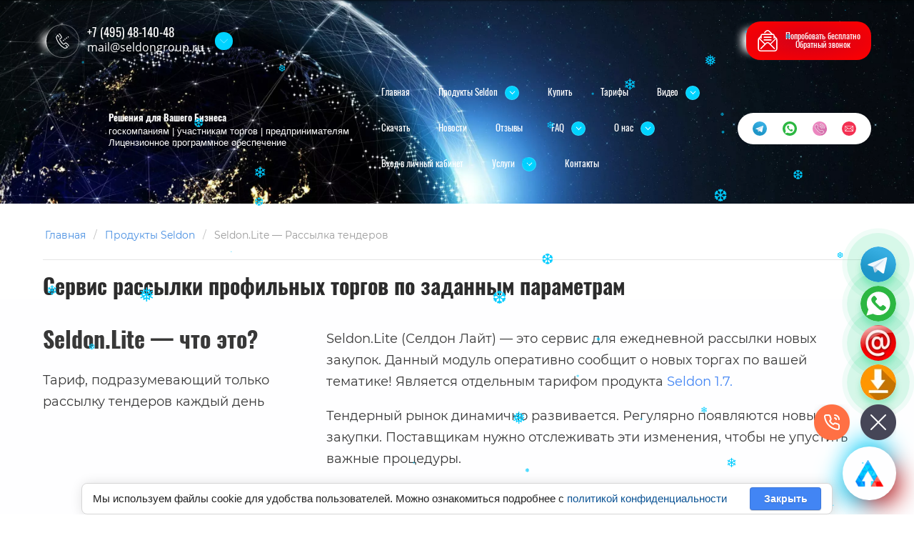

--- FILE ---
content_type: text/html; charset=utf-8
request_url: https://seldongroup.ru/system/light
body_size: 52028
content:
<!DOCTYPE html>
<html lang='ru'>
<head>
<link rel="preload" href="/g/fonts/montserrat/montserrat-t.woff2" as="font" crossorigin>
<link rel="preload" href="/g/fonts/montserrat/montserrat-t-i.woff2" as="font" crossorigin>
<link rel="preload" href="/g/fonts/montserrat/montserrat-e-l.woff2" as="font" crossorigin>
<link rel="preload" href="/g/fonts/montserrat/montserrat-e-l-i.woff2" as="font" crossorigin>
<link rel="preload" href="/g/fonts/montserrat/montserrat-l.woff2" as="font" crossorigin>
<link rel="preload" href="/g/fonts/montserrat/montserrat-l-i.woff2" as="font" crossorigin>
<link rel="preload" href="/g/fonts/montserrat/montserrat-r.woff2" as="font" crossorigin>
<link rel="preload" href="/g/fonts/montserrat/montserrat-r-i.woff2" as="font" crossorigin>
<link rel="preload" href="/g/fonts/montserrat/montserrat-m.woff2" as="font" crossorigin>
<link rel="preload" href="/g/fonts/montserrat/montserrat-m-i.woff2" as="font" crossorigin>
<link rel="preload" href="/g/fonts/montserrat/montserrat-s-b.woff2" as="font" crossorigin>
<link rel="preload" href="/g/fonts/montserrat/montserrat-s-b-i.woff2" as="font" crossorigin>
<link rel="preload" href="/g/fonts/montserrat/montserrat-b.woff2" as="font" crossorigin>
<link rel="preload" href="/g/fonts/montserrat/montserrat-b-i.woff2" as="font" crossorigin>
<link rel="preload" href="/g/fonts/montserrat/montserrat-e-b.woff2" as="font" crossorigin>
<link rel="preload" href="/g/fonts/montserrat/montserrat-e-b-i.woff2" as="font" crossorigin>
<link rel="preload" href="/g/fonts/montserrat/montserrat-bl.woff2" as="font" crossorigin>
<link rel="preload" href="/g/fonts/montserrat/montserrat-bl-i.woff2" as="font" crossorigin>
<link rel="preload" href="/g/fonts/open_sans/open_sans-l.woff2" as="font" crossorigin>
<link rel="preload" href="/g/fonts/open_sans/open_sans-l-i.woff2" as="font" crossorigin>
<link rel="preload" href="/g/fonts/open_sans/open_sans-r.woff2" as="font" crossorigin>
<link rel="preload" href="/g/fonts/open_sans/open_sans-r-i.woff2" as="font" crossorigin>
<link rel="preload" href="/g/fonts/open_sans/open_sans-s-b.woff2" as="font" crossorigin>
<link rel="preload" href="/g/fonts/open_sans/open_sans-s-b-i.woff2" as="font" crossorigin>
<link rel="preload" href="/g/fonts/open_sans/open_sans-b.woff2" as="font" crossorigin>
<link rel="preload" href="/g/fonts/open_sans/open_sans-b-i.woff2" as="font" crossorigin>
<link rel="preload" href="/g/fonts/open_sans/open_sans-e-b.woff2" as="font" crossorigin>
<link rel="preload" href="/g/fonts/open_sans/open_sans-e-b-i.woff2" as="font" crossorigin>
<link rel="preload" href="/g/fonts/oswald/oswald-e-l.woff2" as="font" crossorigin>
<link rel="preload" href="/g/fonts/oswald/oswald-l.woff2" as="font" crossorigin>
<link rel="preload" href="/g/fonts/oswald/oswald-r.woff2" as="font" crossorigin>
<link rel="preload" href="/g/fonts/oswald/oswald-m.woff2" as="font" crossorigin>
<link rel="preload" href="/g/fonts/oswald/oswald-s-b.woff2" as="font" crossorigin>
<link rel="preload" href="/g/fonts/oswald/oswald-b.woff2" as="font" crossorigin>
<link rel="preload" href="/g/fonts/roboto/roboto-t.woff2" as="font" crossorigin>
<link rel="preload" href="/g/fonts/roboto/roboto-t-i.woff2" as="font" crossorigin>
<link rel="preload" href="/g/fonts/roboto/roboto-l.woff2" as="font" crossorigin>
<link rel="preload" href="/g/fonts/roboto/roboto-l-i.woff2" as="font" crossorigin>
<link rel="preload" href="/g/fonts/roboto/roboto-r.woff2" as="font" crossorigin>
<link rel="preload" href="/g/fonts/roboto/roboto-r-i.woff2" as="font" crossorigin>
<link rel="preload" href="/g/fonts/roboto/roboto-m.woff2" as="font" crossorigin>
<link rel="preload" href="/g/fonts/roboto/roboto-m-i.woff2" as="font" crossorigin>
<link rel="preload" href="/g/fonts/roboto/roboto-b.woff2" as="font" crossorigin>
<link rel="preload" href="/g/fonts/roboto/roboto-b-i.woff2" as="font" crossorigin>
<link rel="preload" href="/g/fonts/roboto/roboto-bl.woff2" as="font" crossorigin>
<link rel="preload" href="/g/fonts/roboto/roboto-bl-i.woff2" as="font" crossorigin>
<link rel="preload" href="/g/fonts/roboto_condensed/roboto_condensed-l.woff2" as="font" crossorigin>
<link rel="preload" href="/g/fonts/roboto_condensed/roboto_condensed-l-i.woff2" as="font" crossorigin>
<link rel="preload" href="/g/fonts/roboto_condensed/roboto_condensed-r.woff2" as="font" crossorigin>
<link rel="preload" href="/g/fonts/roboto_condensed/roboto_condensed-r-i.woff2" as="font" crossorigin>
<link rel="preload" href="/g/fonts/roboto_condensed/roboto_condensed-b.woff2" as="font" crossorigin>
<link rel="preload" href="/g/fonts/roboto_condensed/roboto_condensed-b-i.woff2" as="font" crossorigin>
<link rel="preload" href="/g/fonts/brygada_1918/brygada_1918-r.woff2" as="font" crossorigin>
<link rel="preload" href="/g/fonts/brygada_1918/brygada_1918-m.woff2" as="font" crossorigin>
<link rel="preload" href="/g/fonts/brygada_1918/brygada_1918-s-b.woff2" as="font" crossorigin>
<link rel="preload" href="/g/fonts/brygada_1918/brygada_1918-b.woff2" as="font" crossorigin>

<link rel="stylesheet" href="/t/v2919/images/mosaic/designs/design-iiqwn09vc-1674027552_styles.css" type="text/css"/>
<meta charset="utf-8">
<meta name="robots" content="all">
<title>Seldon.Lite — Ежедневная рассылка новых тендеров</title>
<!-- assets.top -->
<script src="/g/libs/nocopy/1.0.0/nocopy.for.all.js" ></script>
<link rel="stylesheet" type="text/css" href="/g/s3/misc/snow/1.0.0/css/s3.snow.scss.css">
<!-- /assets.top -->

<meta name="description" content="Селдон Лайт — Улучшенная версия каждодневной рассылки новых закупок. Настраиваются фильтры под деятельность компании, есть возможность редактировать фильтры.">
<meta name="keywords" content="seldon lite, селдон лайт, seldon рассылка, селдон рассылка, seldon.lite, селдон.лайт, рассылка торгов, seldon рассылка тендеров, селдон рассылка тендеров">
<meta name="viewport" content="width=device-width, initial-scale=1">
<meta name="format-detection" content="telephone=no">

<link rel="canonical" href="https://seldongroup.ru/system/light">

<script>
 var mapKeys = {
     google: "",
     yandex: ""
 };
 var mosaicDesignId = 12107;
 var mosaicDesignPrefix = 'iiqwn09vc-1674027552';
 var mosaicTimeZone = 'Europe/Moscow';
</script>


<link rel="stylesheet" href="/g/s3/mosaic/css/ms_site_default.css">
<script src="/g/libs/jquery/1.10.2/jquery.min.js"></script>

 	<script src="/g/s3/mosaic/js/do/do.js?rnd=1768959904"></script>
	<link rel="stylesheet" href="/g/css/styles_articles_tpl.css">
	<link rel="stylesheet" href="/g/s3/mosaic/css/animate.css">
	<link rel="stylesheet" href="/t/v2919/images/mosaic/modules_patch.scss.css?rnd=1768959904">
	<script src="/g/s3/misc/form/1.2.0/s3.form.js"></script>

<meta name="google-site-verification" content="WI1AYjR3d4hHtYNkGf3L1UGLlsdm5E1o4z9sSIZDdUM" />
<meta name="yandex-verification" content="9a63433da2e82b2c" />

            <!-- 46b9544ffa2e5e73c3c971fe2ede35a5 -->
            <script src='/shared/s3/js/lang/ru.js'></script>
            <script src='/shared/s3/js/common.min.js'></script>
        <link rel='stylesheet' type='text/css' href='/shared/s3/css/calendar.css' /><link rel="stylesheet" href="/g/libs/lightgallery-proxy-to-hs/lightgallery.proxy.to.hs.min.css" media="all" async>
<script src="/g/libs/lightgallery-proxy-to-hs/lightgallery.proxy.to.hs.stub.min.js"></script>
<script src="/g/libs/lightgallery-proxy-to-hs/lightgallery.proxy.to.hs.js" async></script>
<link rel="icon" href="/favicon.png" type="image/png">

<link rel='stylesheet' type='text/css' href='/t/images/__csspatch/1/patch.css'/>

<!--s3_require-->
<link rel="stylesheet" href="/g/basestyle/1.0.1/cookie.message/cookie.message.css" type="text/css"/>
<script type="text/javascript" src="/g/s3/lp/js/lp.core.content.js"></script>
<script type="text/javascript" src="/g/s3/lp/js/calendar.gen.lp_content.js"></script>

<script type="text/javascript" src="/t/v2919/images/site.addons.js"></script>
<link rel="stylesheet" href="/t/v2919/images/site.addons.scss.css" type="text/css"/>
<link rel="stylesheet" href="/t/v2919/images/mosaic/symbols/symbol-if279bdoz_styles.css" type="text/css"/>
<link rel="stylesheet" href="/t/v2919/images/mosaic/symbols/symbol-impcke2tx_styles.css" type="text/css"/>
<link rel="stylesheet" href="/t/v2919/images/mosaic/symbols/symbol-iqm5wqkry_styles.css" type="text/css"/>
<link rel="stylesheet" href="/t/v2919/images/mosaic/symbols/symbol-ikazwbu8y_styles.css" type="text/css"/>
<script type="text/javascript" src="/t/v2919/images/site.addons.js"></script>
<link rel="stylesheet" href="/t/v2919/images/site.addons.scss.css" type="text/css"/>
<link rel="stylesheet" href="/t/v2919/images/mosaic/symbols/symbol-itgclplle_styles.css" type="text/css"/>
<link rel="stylesheet" href="/t/v2919/images/mosaic/symbols/symbol-imv2dv4mn_styles.css" type="text/css"/>
<link rel="stylesheet" href="/t/v2919/images/mosaic/symbols/symbol-igd5vu3uw_styles.css" type="text/css"/>
<script type="text/javascript" src="/t/v2919/images/site.addons.js"></script>
<link rel="stylesheet" href="/t/v2919/images/site.addons.scss.css" type="text/css"/>
<link rel="stylesheet" href="/t/v2919/images/mosaic/symbols/symbol-i98zzqnfp_styles.css" type="text/css"/>
<link rel="stylesheet" href="/t/v2918/images/mosaic/symbols/symbol-ixs16rzh6_styles.css" type="text/css"/>
<link rel="stylesheet" href="/t/v2919/images/mosaic/symbols/symbol-i59i57khu_styles.css" type="text/css"/>
<link rel="stylesheet" href="/g/basestyle/1.0.1/cookie.message/cookie.message.lightblue.css" type="text/css"/>
<script type="text/javascript" src="/g/basestyle/1.0.1/cookie.message/cookie.message.js" async></script>
<link rel="stylesheet" href="/g/s3/lp/lpc.v4/css/block_1715061.css" type="text/css"/>
<link rel="stylesheet" href="/g/s3/lp/lpc.v4/css/block-styles-300506.css" type="text/css"/>
<link rel="stylesheet" href="/g/s3/lp/lpc.v4/plugins/splide/custom/css/splide.min.css" type="text/css"/>
<script type="text/javascript" src="/g/s3/lp/lpc.v4/plugins/splide/custom/js/splide.js"></script>
<link rel="stylesheet" href="/g/s3/lp/lpc.v4/plugins/lightgallery/v.2.7.2/css/lightgallery.css" type="text/css"/>
<script type="text/javascript" src="/g/s3/lp/lpc.v4/plugins/lightgallery/v.2.7.2/lightgallery.min.js"></script>
<script type="text/javascript" src="/g/s3/lp/lpc.v4/plugins/lightgallery/v.2.7.2/plugins/lg-thumbnail.min.js"></script>
<script type="text/javascript" src="/g/s3/lp/lpc.v4/plugins/lightgallery/v.2.7.2/plugins/lg-video.min.js"></script>
<script type="text/javascript" src="/g/s3/lp/lpc.v4/plugins/lightgallery/v.2.7.2/plugins/lg-zoom.min.js"></script>
<link rel="stylesheet" href="/g/s3/lp/lpc.v4/css/block_1122411.css" type="text/css"/>
<link rel="stylesheet" href="/g/s3/lp/lpc.v4/css/block_7251.css" type="text/css"/>
<link rel="stylesheet" href="/g/s3/lp/lpc.v4/css/block_1719261.css" type="text/css"/>
<link rel="stylesheet" href="/g/s3/lp/lpc.v4/css/block_337306.css" type="text/css"/>
<link rel="stylesheet" href="/g/s3/lp/lpc.v4/css/block_2555661.css" type="text/css"/>
<link rel="stylesheet" href="/g/s3/lp/lpc.v4/css/block_168507.css" type="text/css"/>
<link rel="stylesheet" href="/g/s3/lp/lpc.v4/css/popup.styles.css" type="text/css"/>
<link rel="stylesheet" href="/g/s3/lp/lpc.v4/css/form.styles.css" type="text/css"/>
<link rel="stylesheet" href="/g/s3/lp/lpc.v4/css/lpc-popup-form.css" type="text/css"/>
<link rel="stylesheet" href="/g/s3/lp/lpc.v4/css/block_1595001.css" type="text/css"/>
<link rel="stylesheet" href="/g/s3/lp/lpc.v4/css/block_1717851.css" type="text/css"/>
<link rel="stylesheet" href="/g/s3/lp/lpc.v4/css/block_1768461.css" type="text/css"/>
<link rel="stylesheet" href="/g/s3/lp/lpc.v4/css/block_6851.css" type="text/css"/>
<link rel="stylesheet" href="/g/s3/lp/lpc.v4/css/block_331906.css" type="text/css"/>
<script type="text/javascript" src="/g/s3/lp/lpc.v4/plugins/qrcode/qrcode.js"></script>
<link rel="stylesheet" href="/g/s3/lp/lpc.v4/css/block_520307.css" type="text/css"/>
<link rel="stylesheet" href="/g/s3/lp/lpc.v4/css/lpc-popup-form-2.css" type="text/css"/>
<!--/s3_require-->




			<link id="mosaic-theme-css" rel="stylesheet" href="/t/v2919/images/mosaic/themes/iiqwn09vc-1674027552_theme-i6az13hb1.css">
	<!-- mosaic.head.scripts -->
<script src="/t/v2919/images/js/news.js"></script>
<!-- /mosaic.head.scripts -->
</head>
<body>
<div class='mosaic-wrap'>
<div class='root root--u-iiqwn09vc' id='iiqwn09vc_0'>
<div class='mosaic-s3-include mosaic-s3-include--u-iqosxrv68' id='iqosxrv68_0'>


<div class="jfixed-wrap">
	<div class="jfixed-inner">
		<div class="jfixed-items">
			<div class="jfixed-item jfixed-text">Все для эффективного участия в торгах</div>			<div class="jfixed-item jfixed-btn1 js-jfixed-btn1">Попробовать бесплатно</div>			<div class="jfixed-item jfixed-text">или</div>			<div class="jfixed-item jfixed-btn2 js-jfixed-btn2">заказать обратный звонок</div>		</div>
	</div>
</div>
</div>

<div class='mosaic-popup mosaic-popup--u-if279bdoz' id='if279bdoz_0' data-do-popup='{"screen":{"wmshowpopup":false,"popupname":"","delay":0,"autoShow":"none","popup_data":{"ipnmz323h":{"ihchlx9g8":{"name":"Heading","type":"text","id":"ihchlx9g8"}},"itpe1219j":{"is0u3r4ip":{"name":"title","type":"text","id":"is0u3r4ip"}}}}}'>
<div class='mosaic-popup__inner-bg mosaic-popup__inner-bg--u-i739ll84m' id='i739ll84m_0'>
<div class='mosaic-popup__inner-data mosaic-popup__inner-data--u-i1w6rjd38' id='i1w6rjd38_0'>
<div class='mosaic-popup__close mosaic-popup__close--u-ima4vfhg3' id='ima4vfhg3_0'></div>
<div class='mosaic-form mosaic-form--u-ij2cegr2e' id='ij2cegr2e_0' data-do-form='{"screen":{"mode":"main","anketa_id":"148107","initial_state":"{\"anketa_id\":\"148107\",\"name\":\"\u041f\u043e\u043f\u0440\u043e\u0431\u043e\u0432\u0430\u0442\u044c \u0431\u0435\u0441\u043f\u043b\u0430\u0442\u043d\u043e\",\"submit_name\":\"\u041e\u0442\u043f\u0440\u0430\u0432\u0438\u0442\u044c\",\"success_note\":\"\u0421\u043f\u0430\u0441\u0438\u0431\u043e! \u0412\u0430\u0448\u0430 \u0437\u0430\u044f\u0432\u043a\u0430 \u043f\u043e\u043b\u0443\u0447\u0435\u043d\u0430. \u041e\u0436\u0438\u0434\u0430\u0439\u0442\u0435, \u0441 \u0412\u0430\u043c\u0438 \u0441\u0432\u044f\u0436\u0435\u0442\u0441\u044f \u0441\u043f\u0435\u0446\u0438\u0430\u043b\u0438\u0441\u0442.\",\"tag_id\":\"ij2cegr2e\",\"symbol_id\":\"symbol-if279bdoz\",\"change\":false,\"dictionaries\":{\"i2e8vfb70\":{\"dictionary_id\":45106307,\"name\":\"\u0421\u0442\u0440\u043e\u043a\u0430 \u0432\u0432\u043e\u0434\u0430:\",\"type_id\":1,\"required\":true,\"alias\":\"field_45106307\",\"note\":\"\",\"variants\":[],\"params_value\":\"\",\"validator\":\"\",\"change\":false},\"itdyxlg5j\":{\"dictionary_id\":45106707,\"name\":\"\u0422\u0435\u043b\u0435\u0444\u043e\u043d:\",\"type_id\":15,\"required\":true,\"alias\":\"phone\",\"note\":\"\",\"variants\":[],\"params_value\":\"\",\"validator\":\"__phone__\",\"change\":false},\"izn4h5dy0\":{\"dictionary_id\":45107307,\"name\":\"E-mail:\",\"type_id\":13,\"required\":true,\"alias\":\"email\",\"note\":\"\",\"variants\":[],\"params_value\":\"\",\"validator\":\"__email__\",\"change\":false},\"i9av65t03\":{\"dictionary_id\":45107507,\"name\":\"\u0413\u0430\u043b\u043e\u0447\u043a\u0430\",\"type_id\":7,\"required\":true,\"alias\":\"field_45107507\",\"note\":\"\",\"variants\":[],\"params_value\":\"\",\"validator\":\"\",\"change\":false}}}","nativeStyle":true}}'>
<form id="i7avp5ay2_0" action="#" class="mosaic-form__form mosaic-form__form--u-i7avp5ay2" data-s3-anketa-id="148107"><div id="ip3zbqa9l_0" class="mosaic-form__title mosaic-form__title--u-ip3zbqa9l"><div class="text-block-wrap-div">Попробовать бесплатно</div></div><div id="i2e8vfb70_0" data-type-field="text" data-field-position="0" class="mosaic-form__field mosaic-form__field--u-i2e8vfb70" data-do-input='{"screen":{"type_id":1,"type_field":"text","required":true,"maxlength":100,"dictionary_id":45106307,"alias":"field_45106307"}}'><!--noindex--><div id="int1ont1n_0" class="mosaic-form__error mosaic-form__error--u-int1ont1n is-removed" data-nosnippet=""><span class="text-block-wrap-div">это поле обязательно для заполнения</span></div><!--/noindex--><div id="idq1hq331_0" class="mosaic-form__header mosaic-form__header--u-idq1hq331 is-removed"><span id="ikdq019tf_0" class="mosaic-form__name mosaic-form__name--u-ikdq019tf"><span class="text-block-wrap-div">Строка ввода:</span></span><span id="icp5bneov_0" class="mosaic-form__required mosaic-form__required--u-icp5bneov"><span class="text-block-wrap-div">*
    </span></span></div><div id="ixdueller_0" class="mosaic-form__body mosaic-form__body--u-ixdueller"><div id="ik17nvcxy_0" class="mosaic-form__icon mosaic-form__icon--u-ik17nvcxy"><span id="i0wtfn58w_0" class="svg_image svg_image--u-i0wtfn58w"></span></div><input id="itx9thb8r_0" type="text" placeholder="Имя *" class="mosaic-form__text mosaic-form__text--u-itx9thb8r"></div><div id="ituxsqkak_0" class="mosaic-form__note mosaic-form__note--u-ituxsqkak is-removed"></div></div><div id="itdyxlg5j_0" data-type-field="phone" data-field-position="1" class="mosaic-form__field mosaic-form__field--u-itdyxlg5j" data-do-input_phone='{"screen":{"type_id":15,"required":true,"dictionary_id":45106707,"validator":"__phone__","alias":"phone"}}'><!--noindex--><div id="icgdawze3_0" class="mosaic-form__error mosaic-form__error--u-icgdawze3 is-removed" data-nosnippet=""><span class="text-block-wrap-div">это поле обязательно для заполнения</span></div><!--/noindex--><div id="iolomuymn_0" class="mosaic-form__header mosaic-form__header--u-iolomuymn is-removed"><span id="i3hbgxu30_0" class="mosaic-form__name mosaic-form__name--u-i3hbgxu30"><span class="text-block-wrap-div">Телефон:</span></span><span id="ivamxm890_0" class="mosaic-form__required mosaic-form__required--u-ivamxm890"><span class="text-block-wrap-div">*
    </span></span></div><div id="i9e51lys8_0" class="mosaic-form__body mosaic-form__body--u-i9e51lys8"><div id="ii2q9g0tk_0" class="mosaic-form__icon mosaic-form__icon--u-ii2q9g0tk"><span id="izaakxynk_0" class="svg_image svg_image--u-izaakxynk"></span></div><input id="ixelt81ks_0" type="tel" placeholder="Телефон *" class="mosaic-form__text mosaic-form__text--u-ixelt81ks"></div><div id="i4ltbeopx_0" class="mosaic-form__note mosaic-form__note--u-i4ltbeopx is-removed"></div></div><div id="izn4h5dy0_0" data-type-field="email" data-field-position="2" class="mosaic-form__field mosaic-form__field--u-izn4h5dy0" data-do-input_email='{"screen":{"type_id":13,"required":true,"dictionary_id":45107307,"validator":"__email__","alias":"email"}}'><!--noindex--><div id="iuvzwl3xo_0" class="mosaic-form__error mosaic-form__error--u-iuvzwl3xo is-removed" data-nosnippet=""><span class="text-block-wrap-div">это поле обязательно для заполнения</span></div><!--/noindex--><div id="i4jbvjrlx_0" class="mosaic-form__header mosaic-form__header--u-i4jbvjrlx is-removed"><span id="il2081nc5_0" class="mosaic-form__name mosaic-form__name--u-il2081nc5"><span class="text-block-wrap-div">E-mail:</span></span><span id="iuyaih37o_0" class="mosaic-form__required mosaic-form__required--u-iuyaih37o"><span class="text-block-wrap-div">*
    </span></span></div><div id="ik2xp878g_0" class="mosaic-form__body mosaic-form__body--u-ik2xp878g"><div id="ihypwkjk7_0" class="mosaic-form__icon mosaic-form__icon--u-ihypwkjk7"><span id="ir5fxt0q0_0" class="svg_image svg_image--u-ir5fxt0q0"></span></div><input id="izuo8vxmo_0" type="email" placeholder="E-mail *" class="mosaic-form__text mosaic-form__text--u-izuo8vxmo"></div><div id="i4m8l3ucq_0" class="mosaic-form__note mosaic-form__note--u-i4m8l3ucq is-removed"></div></div><div id="i9av65t03_0" data-type-field="checkbox" data-field-position="3" class="mosaic-form__field mosaic-form__field--u-i9av65t03" data-do-checkbox='{"screen":{"type_id":7,"required":true,"dictionary_id":45107507,"alias":"field_45107507"}}'><!--noindex--><div id="i3uf69xmm_0" class="mosaic-form__error mosaic-form__error--u-i3uf69xmm is-removed" data-nosnippet=""><span class="text-block-wrap-div">это поле обязательно для заполнения</span></div><!--/noindex--><div id="ivfic6ggb_0" class="mosaic-form__header mosaic-form__header--u-ivfic6ggb is-removed"><span id="ixmv3oo7f_0" class="mosaic-form__name mosaic-form__name--u-ixmv3oo7f"><span class="text-block-wrap-div">Галочка</span></span><span id="izh6wxfas_0" class="mosaic-form__required mosaic-form__required--u-izh6wxfas"><span class="text-block-wrap-div">*
    </span></span></div><label id="i998xf6x3_0" class="mosaic-form__label mosaic-form__label--u-i998xf6x3"><input id="ifs8up5n3_0" type="checkbox" value="Ознакомлен(а) с пользовательским соглашением *" class="mosaic-form__checkbox mosaic-form__checkbox--u-ifs8up5n3"><span id="iz5q0u2xh_0" class="mosaic-form__checkbox-icon mosaic-form__checkbox-icon--u-iz5q0u2xh"></span><div id="i0u3eavk6_0" class="mosaic-form__value mosaic-form__value--u-i0u3eavk6"><div class="text-block-wrap-div">Ознакомлен(а) с<span style="font-weight:bolder"><a data-url="/users/agreement" href="/users/agreement" target="_blank"> пользовательским соглашением</a></span> *</div></div></label><div id="i1ad2363x_0" class="mosaic-form__note mosaic-form__note--u-i1ad2363x is-removed"></div></div><button id="i4n5yklw9_0" class="mosaic-form__button mosaic-form__button--u-i4n5yklw9"><div id="i16w7ozee_0" class="button__text button__text--u-i16w7ozee"><div class="text-block-wrap-div">Получить доступ</div></div></button><re-captcha data-captcha="recaptcha"
     data-name="captcha"
     data-sitekey="6LcYvrMcAAAAAKyGWWuW4bP1De41Cn7t3mIjHyNN"
     data-lang="ru"
     data-rsize="invisible"
     data-type="image"
     data-theme="light"></re-captcha></form><!--noindex--><div id="i9znr9fuh_0" class="mosaic-form__success mosaic-form__success--u-i9znr9fuh is-removed" data-nosnippet=""><div id="ioq2z6p1z_0" class="mosaic-form__success__text mosaic-form__success__text--u-ioq2z6p1z"><div class="text-block-wrap-div">Спасибо! Ваша заявка получена. Ожидайте, с Вами свяжется специалист.</div></div></div><!--/noindex-->
</div>
</div>
</div>
</div>
<div class='mosaic-popup mosaic-popup--u-impcke2tx' id='impcke2tx_0' data-do-popup='{"screen":{"wmshowpopup":false,"popupname":"","delay":0,"autoShow":"none","popup_data":{"ipnmz323h":{"ihchlx9g8":{"name":"Heading","type":"text","id":"ihchlx9g8"}}}}}'>
<div class='mosaic-popup__inner-bg mosaic-popup__inner-bg--u-i5eu3og6l' id='i5eu3og6l_0'>
<div class='mosaic-popup__inner-data mosaic-popup__inner-data--u-ipsw484qu' id='ipsw484qu_0'>
<div class='mosaic-popup__close mosaic-popup__close--u-iuovvau14' id='iuovvau14_0'></div>
<div class='mosaic-form mosaic-form--u-i5oj0thfg' id='i5oj0thfg_0' data-do-form='{"screen":{"mode":"main","anketa_id":"148907","initial_state":"{\"anketa_id\":\"148907\",\"name\":\"\u041e\u0442\u043f\u0440\u0430\u0432\u0438\u0442\u044c \u0437\u0430\u044f\u0432\u043a\u0443\",\"submit_name\":\"\u041e\u0442\u043f\u0440\u0430\u0432\u0438\u0442\u044c\",\"success_note\":\"<p>\u0421\u043f\u0430\u0441\u0438\u0431\u043e! \u0412\u0430\u0448\u0430 \u0437\u0430\u044f\u0432\u043a\u0430 \u043f\u043e\u043b\u0443\u0447\u0435\u043d\u0430. \u041e\u0436\u0438\u0434\u0430\u0439\u0442\u0435, \u0441&nbsp;\u0432\u0430\u043c\u0438 \u0441\u0432\u044f\u0436\u0435\u0442\u0441\u044f \u0441\u043f\u0435\u0446\u0438\u0430\u043b\u0438\u0441\u0442.<\/p>\\n\",\"tag_id\":\"i5oj0thfg\",\"symbol_id\":\"symbol-impcke2tx\",\"change\":false,\"dictionaries\":{\"iq6yupwtg\":{\"dictionary_id\":45108107,\"name\":\"\u0412\u0430\u0448\u0435 \u0438\u043c\u044f\",\"type_id\":1,\"required\":true,\"alias\":\"field_45108107\",\"note\":\"\",\"variants\":[],\"params_value\":\"\",\"validator\":\"\",\"change\":false},\"ighygp5r2\":{\"dictionary_id\":45108707,\"name\":\"E-mail:\",\"type_id\":13,\"required\":true,\"alias\":\"email\",\"note\":\"\",\"variants\":[],\"params_value\":\"\",\"validator\":\"__email__\",\"change\":false},\"i6yegt9bu\":{\"dictionary_id\":45109107,\"name\":\"\u0422\u0435\u043b\u0435\u0444\u043e\u043d:\",\"type_id\":15,\"required\":true,\"alias\":\"phone\",\"note\":\"\",\"variants\":[],\"params_value\":\"\",\"validator\":\"__phone__\",\"change\":false},\"i3gukz6zg\":{\"dictionary_id\":45109307,\"name\":\"\u041e\u0431\u043b\u0430\u0441\u0442\u044c \u0432\u0432\u043e\u0434\u0430:\",\"type_id\":2,\"required\":false,\"alias\":\"field_45109307\",\"note\":\"\",\"variants\":[],\"params_value\":\"\",\"validator\":\"\",\"change\":false},\"idl3xzfig\":{\"dictionary_id\":45109707,\"name\":\"\u0413\u0430\u043b\u043e\u0447\u043a\u0430\",\"type_id\":7,\"required\":true,\"alias\":\"field_45109707\",\"note\":\"\",\"variants\":[],\"params_value\":\"\",\"validator\":\"\",\"change\":false}}}","nativeStyle":true}}'>
<form id="ihxifngbo_0" action="#" class="mosaic-form__form mosaic-form__form--u-ihxifngbo" data-s3-anketa-id="148907"><div id="ihhvwqeeo_0" class="mosaic-form__title mosaic-form__title--u-ihhvwqeeo"><div class="text-block-wrap-div">Отправить заявку</div></div><div id="iq6yupwtg_0" data-type-field="text" data-field-position="0" class="mosaic-form__field mosaic-form__field--u-iq6yupwtg" data-do-input='{"screen":{"type_id":1,"type_field":"text","required":true,"maxlength":100,"dictionary_id":45108107,"alias":"field_45108107"}}'><!--noindex--><div id="iz2xelyhk_0" class="mosaic-form__error mosaic-form__error--u-iz2xelyhk is-removed" data-nosnippet=""><span class="text-block-wrap-div">это поле обязательно для заполнения</span></div><!--/noindex--><div id="io3zfd3vc_0" class="mosaic-form__header mosaic-form__header--u-io3zfd3vc is-removed"><span id="iwyfdgk1x_0" class="mosaic-form__name mosaic-form__name--u-iwyfdgk1x"><span class="text-block-wrap-div">Ваше имя</span></span><span id="itfewshgt_0" class="mosaic-form__required mosaic-form__required--u-itfewshgt"><span class="text-block-wrap-div">*
    </span></span></div><input id="ivzxnjypx_0" type="text" placeholder="Имя *" class="mosaic-form__text mosaic-form__text--u-ivzxnjypx"><div id="i5qt0ywte_0" class="mosaic-form__note mosaic-form__note--u-i5qt0ywte is-removed"></div></div><div id="ighygp5r2_0" data-type-field="email" data-field-position="1" class="mosaic-form__field mosaic-form__field--u-ighygp5r2" data-do-input_email='{"screen":{"type_id":13,"required":true,"dictionary_id":45108707,"validator":"__email__","alias":"email"}}'><!--noindex--><div id="i30bo6kbb_0" class="mosaic-form__error mosaic-form__error--u-i30bo6kbb is-removed" data-nosnippet=""><span class="text-block-wrap-div">это поле обязательно для заполнения</span></div><!--/noindex--><div id="iz1z2dsmg_0" class="mosaic-form__header mosaic-form__header--u-iz1z2dsmg is-removed"><span id="i7i5kw47h_0" class="mosaic-form__name mosaic-form__name--u-i7i5kw47h"><span class="text-block-wrap-div">E-mail:</span></span><span id="iu3l00hfo_0" class="mosaic-form__required mosaic-form__required--u-iu3l00hfo"><span class="text-block-wrap-div">*
    </span></span></div><div id="in1yr1nwu_0" class="mosaic-form__body mosaic-form__body--u-in1yr1nwu"><div id="i4f0cfbyn_0" class="mosaic-form__icon mosaic-form__icon--u-i4f0cfbyn"><span id="ienv6y25f_0" class="svg_image svg_image--u-ienv6y25f"></span></div><input id="isbz0bmcy_0" type="email" placeholder="E-mail *" class="mosaic-form__text mosaic-form__text--u-isbz0bmcy"></div><div id="ienravn2j_0" class="mosaic-form__note mosaic-form__note--u-ienravn2j is-removed"></div></div><div id="i6yegt9bu_0" data-type-field="phone" data-field-position="2" class="mosaic-form__field mosaic-form__field--u-i6yegt9bu" data-do-input_phone='{"screen":{"type_id":15,"required":true,"dictionary_id":45109107,"validator":"__phone__","alias":"phone"}}'><!--noindex--><div id="iguctl64j_0" class="mosaic-form__error mosaic-form__error--u-iguctl64j is-removed" data-nosnippet=""><span class="text-block-wrap-div">это поле обязательно для заполнения</span></div><!--/noindex--><div id="isbb3u83w_0" class="mosaic-form__header mosaic-form__header--u-isbb3u83w is-removed"><span id="igoccbe6l_0" class="mosaic-form__name mosaic-form__name--u-igoccbe6l"><span class="text-block-wrap-div">Телефон:</span></span><span id="i51ut8whw_0" class="mosaic-form__required mosaic-form__required--u-i51ut8whw"><span class="text-block-wrap-div">*
    </span></span></div><input id="iup2jzq62_0" type="tel" placeholder="Телефон *" class="mosaic-form__text mosaic-form__text--u-iup2jzq62"><div id="ia7mdu1sy_0" class="mosaic-form__note mosaic-form__note--u-ia7mdu1sy is-removed"></div></div><div id="i3gukz6zg_0" data-type-field="textarea" data-field-position="3" class="mosaic-form__field mosaic-form__field--u-i3gukz6zg" data-do-textarea='{"screen":{"type_id":2,"type_field":"textarea","required":false,"dictionary_id":45109307,"alias":"field_45109307"}}'><!--noindex--><div id="i2nsmmkj8_0" class="mosaic-form__error mosaic-form__error--u-i2nsmmkj8 is-removed" data-nosnippet=""><span class="text-block-wrap-div">это поле обязательно для заполнения</span></div><!--/noindex--><div id="iq0mpu8z4_0" class="mosaic-form__header mosaic-form__header--u-iq0mpu8z4 is-removed"><span id="ix5hfhh9y_0" class="mosaic-form__name mosaic-form__name--u-ix5hfhh9y"><span class="text-block-wrap-div">Область ввода:</span></span><span id="iwhc4q79o_0" class="mosaic-form__required mosaic-form__required--u-iwhc4q79o is-removed"><span class="text-block-wrap-div">*
    </span></span></div><div id="i2wmvhxdy_0" class="mosaic-form__body mosaic-form__body--u-i2wmvhxdy"><div id="iuj9oecbi_0" class="mosaic-form__icon mosaic-form__icon--u-iuj9oecbi"><span id="ivmoi5w18_0" class="svg_image svg_image--u-ivmoi5w18"></span></div><textarea id="ims6esu00_0" placeholder="Здесь можно написать свой вопрос (по желанию)" class="mosaic-form__textarea mosaic-form__textarea--u-ims6esu00"></textarea></div><div id="ibo0jci1m_0" class="mosaic-form__note mosaic-form__note--u-ibo0jci1m is-removed"></div></div><div id="idl3xzfig_0" data-type-field="checkbox" data-field-position="4" class="mosaic-form__field mosaic-form__field--u-idl3xzfig" data-do-checkbox='{"screen":{"type_id":7,"required":true,"dictionary_id":45109707,"alias":"field_45109707"}}'><!--noindex--><div id="ib5jhoqe3_0" class="mosaic-form__error mosaic-form__error--u-ib5jhoqe3 is-removed" data-nosnippet=""><span class="text-block-wrap-div">это поле обязательно для заполнения</span></div><!--/noindex--><div id="ibws2n6gf_0" class="mosaic-form__header mosaic-form__header--u-ibws2n6gf is-removed"><span id="i9h4633tv_0" class="mosaic-form__name mosaic-form__name--u-i9h4633tv"><span class="text-block-wrap-div">Галочка</span></span><span id="iergupi2k_0" class="mosaic-form__required mosaic-form__required--u-iergupi2k"><span class="text-block-wrap-div">*
    </span></span></div><label id="i0pzttlb7_0" class="mosaic-form__label mosaic-form__label--u-i0pzttlb7"><input id="i6kt8cxan_0" type="checkbox" value="Ознакомлен с&nbsp;пользовательским соглашением&nbsp;*" class="mosaic-form__checkbox mosaic-form__checkbox--u-i6kt8cxan"><span id="ix1dshn3c_0" class="mosaic-form__checkbox-icon mosaic-form__checkbox-icon--u-ix1dshn3c"></span><div id="i4aqrri59_0" class="mosaic-form__value mosaic-form__value--u-i4aqrri59"><div class="text-block-wrap-div">Ознакомлен с&nbsp;<strong><a href="https://seldongroup.ru/privacy-policy" target="_blank">пользовательским соглашением</a></strong>&nbsp;*</div></div></label><div id="i2d68cmtj_0" class="mosaic-form__note mosaic-form__note--u-i2d68cmtj is-removed"></div></div><button id="ict9cb2yy_0" class="mosaic-form__button mosaic-form__button--u-ict9cb2yy"><div id="ieupu4vkn_0" class="button__text button__text--u-ieupu4vkn"><div class="text-block-wrap-div">Отправить</div></div></button><re-captcha data-captcha="recaptcha"
     data-name="captcha"
     data-sitekey="6LcYvrMcAAAAAKyGWWuW4bP1De41Cn7t3mIjHyNN"
     data-lang="ru"
     data-rsize="invisible"
     data-type="image"
     data-theme="light"></re-captcha></form><!--noindex--><div id="i212bo294_0" class="mosaic-form__success mosaic-form__success--u-i212bo294 is-removed" data-nosnippet=""><div id="it6wraepe_0" class="mosaic-form__success__text mosaic-form__success__text--u-it6wraepe"><div class="text-block-wrap-div"><p>Спасибо! Ваша заявка получена. Ожидайте, с&nbsp;вами свяжется специалист.</p>
</div></div></div><!--/noindex-->
</div>
</div>
</div>
</div>
<div class='section section--u-ipdwt3gsq' id='ipdwt3gsq_0' data-do-section='{"screen":{"scroll":false,"smooth":true}}'>

<div class='container container--u-ikazwbu8y' id='ikazwbu8y_0'>
<div data-do-animation='[{"medias":["screen"],"event":"pageLoad","animation":{"name":"slideInLeft","duration":2,"delay":0,"infinite":false,"loop":false}}]' class='div div--u-il6039kv3' id='il6039kv3_0'>
<span class='svg_image svg_image--u-i2bocgw8i' id='i2bocgw8i_0' data-do-svg_image='{"screen":{"stretch":true}}'>
<svg xmlns="http://www.w3.org/2000/svg" width="432" height="495" viewBox="0 0 55.75 63.85" shape-rendering="geometricPrecision" text-rendering="geometricPrecision" image-rendering="optimizeQuality" fill-rule="evenodd" clip-rule="evenodd" data-prefix="i84ibndy6"><path d="M53.29 16.15a2.34 2.34 0 0 0 .51-3.28 2.352 2.352 0 0 0-3.29-.51c-1.05.76-1.27 2.23-.51 3.28a2.352 2.352 0 0 0 3.29.51zm-6.64 4.86c1.04-.76 1.27-2.24.51-3.28a2.352 2.352 0 0 0-3.29-.51 2.338 2.338 0 0 0-.51 3.28 2.352 2.352 0 0 0 3.29.51zM40 25.87a2.34 2.34 0 0 0 .51-3.28 2.352 2.352 0 0 0-3.29-.51c-1.05.76-1.27 2.23-.51 3.28a2.352 2.352 0 0 0 3.29.51zm11 31.08c-.01-.05-.03-.1-.05-.15-.02-.06-.03-.11-.06-.16a.746.746 0 0 0-.07-.12c-.03-.06-.06-.12-.1-.17 0-.01 0-.01-.01-.02-.03-.04-.06-.07-.1-.11-.03-.03-.06-.07-.09-.11l-7.44-6.98c-.67-.64-1.74-.6-2.37.07-.64.68-.6 1.74.07 2.38l5.94 5.57c-3.2 2.16-5.96 3.34-7.9 3.34-1.51-.01-2.56-.62-2.56-.62-.04-.02-.08-.05-.13-.07-6.78-3.62-14.65-10.45-20.05-17.39l-.56-.71c-5.4-6.95-10.09-16.26-11.93-23.71 0-.03-.02-.07-.03-.1-.01-.06-.42-1.41-.02-2.51.73-2.03 2.09-4.2 3.96-6.37l4.48 7.25c.31.51.86.79 1.43.79a1.671 1.671 0 0 0 1.42-2.56L9.29 5.52c-.09-.15-.2-.27-.32-.37-.03-.03-.04-.06-.07-.08-.66-.65-1.72-.64-2.37.03-2.99 3.05-5.06 6.12-6.15 9.13-.72 1.97-.23 3.98-.04 4.61 1.95 7.87 6.87 17.64 12.53 24.92l.56.71c5.65 7.27 13.93 14.44 21.08 18.27.39.23 2.01 1.11 4.31 1.11 3.07 0 6.96-1.74 11.55-5.17.05-.03.08-.07.12-.11.03-.03.07-.05.1-.08 0-.01.01-.02.01-.02.05-.05.08-.1.12-.16.03-.04.06-.07.08-.11.03-.05.06-.11.08-.16.02-.05.05-.09.07-.14.01-.05.02-.1.04-.16.01-.05.03-.1.03-.15.01-.06.01-.12.02-.17v-.15c0-.06-.01-.12-.02-.18-.01-.05-.01-.09-.02-.14zm2.7-9.49c-1.78-2.22-7.79-7.28-9.33-8.53-1.3-1.07-2.53-1.17-3.33-1.08-1.68.2-2.81 1.39-3.32 2.07-.49.62-1.36 1.7-1.67 2.06-2.02 2.37-3.43 1.58-4.37.98-2.44-2-4.94-5.01-7.28-7.98a.623.623 0 0 0-.09-.12c-.01-.01-.01-.02-.01-.02-.03-.04-.06-.07-.09-.11-2.31-3-4.63-6.17-5.97-9.04-.35-1.05-.78-2.61 2.02-3.99.04-.02.12-.05.21-.09.82-.35 2.74-1.16 4-2.41 1.48-1.48 1.83-3.44.95-5.26-1.72-3.54-5.27-9.16-7.07-11.64C16.31-.51 13.32-.42 11.41.85l1.86 2.8c.59-.39 1.47-.6 2.36.62 1.68 2.32 5.15 7.81 6.77 11.14.19.39.28.82-.31 1.41-.79.79-2.34 1.45-2.92 1.69-.18.08-.32.14-.39.17-2.52 1.25-5.21 3.67-3.7 8.17.02.06.05.12.07.17 1.49 3.21 3.98 6.62 6.45 9.82.01.02.02.04.04.05l.06.09c2.5 3.18 5.2 6.43 7.93 8.65.05.04.1.08.16.11 4 2.55 7.01.55 8.82-1.58.37-.43 1.33-1.63 1.74-2.14.01-.01.03-.05.04-.06.33-.43.74-.73 1.05-.77.22-.02.5.09.81.34 2.39 1.95 7.61 6.46 8.86 8.07.05.06.09.11.14.16 1.61 1.6 1.11 2.56.95 2.87-.43.83-.12 1.84.71 2.27a1.68 1.68 0 0 0 2.26-.71c.54-1.03 1.47-3.75-1.47-6.73zM33.35 30.73a2.35 2.35 0 0 0 .52-3.28 2.352 2.352 0 0 0-3.29-.51 2.34 2.34 0 0 0-.51 3.28 2.34 2.34 0 0 0 3.28.51z" fill-rule="nonzero" class="path-im7efm4hy"/></svg>
</span>
<div class='div div--u-ilkmirsm1' id='ilkmirsm1_0'>
<div class='div div--u-ia4nt1qx3' id='ia4nt1qx3_0'>
<div class='list list--u-i7rvgujyp' id='i7rvgujyp_0'>
<div class='list__item list__item--u-ic57jihpc' id='ic57jihpc_0'>
<div class='div div--u-i4jh90h50' id='i4jh90h50_0'>
<a target='_self' href='tel:+7(495)48-140-48' class='link-universal link-universal--u-i26q5vj54' id='i26q5vj54_0' data-do-link_universal='{"screen":{"type":"link","popup":"none","eventName":"none","eventElement":"self","eventAction":"","selectedTag":"","linkType":"phone","blank":false}}'>
<div class='text text--u-im3qls090' id='im3qls090_0'>
<span class='text-block-wrap-div' >+7 (495) 48-140-48</span>
</div>
</a>
</div>
</div>
</div>
</div>
<a target='_self' href='mailto:mail@seldongroup.ru' class='link-universal link-universal--u-ifmvmm7j9' id='ifmvmm7j9_0' data-do-link_universal='{"screen":{"type":"link","popup":"none","eventName":"none","eventElement":"self","eventAction":"","selectedTag":"","linkType":"email","blank":false}}'>
<div class='text text--u-ibtzp5xgb' id='ibtzp5xgb_0'>
<span class='text-block-wrap-div' >mail@seldongroup.ru</span>
</div>
</a>
</div>
<div class='dropdown dropdown--u-ir65tnw88' id='ir65tnw88_0' data-do-dropdown='{"screen":{"event":"hover","effect":"slide","duration":"400","direction":"down","horizontalAlignment":"right","verticalAlignment":"top"}}'>
<div class='dropdown__wrapper dropdown__wrapper--u-iiscft325' id='iiscft325_0'>
<button type='button' aria-haspopup='true' aria-expanded='false' class='dropdown__button dropdown__button--u-ivyinh7t8' id='ivyinh7t8_0'>
<span class='text text--u-igtysuq4o' id='igtysuq4o_0'>
<span class='text-block-wrap-div' >Кнопка</span>
</span>
<span class='svg_image svg_image--u-imk5adtfa' id='imk5adtfa_0' data-do-svg_image='{"screen":{"stretch":true}}'>
<svg xmlns="http://www.w3.org/2000/svg" width="192" height="100" viewBox="0 0 21.75 11.35" shape-rendering="geometricPrecision" text-rendering="geometricPrecision" image-rendering="optimizeQuality" fill-rule="evenodd" clip-rule="evenodd" data-prefix="i95h5h3n8"><path d="M.14.81a.465.465 0 0 1 0-.67c.18-.19.48-.19.67 0l10.07 10.07L20.95.14c.18-.19.48-.19.67 0 .18.18.18.48 0 .67l-10.41 10.4c-.18.19-.48.19-.67 0L.14.81z" fill-rule="nonzero" class="path-i49v0dyrf"/></svg>
</span>
</button>
<div class='dropdown__content-wrapper dropdown__content-wrapper--u-ixfgz22bu' id='ixfgz22bu_0'>
<div class='dropdown__content dropdown__content--u-ixphftu1s' id='ixphftu1s_0'>
<div class='list list--u-iqpnvh9ip' id='iqpnvh9ip_0'>
<div class='list__item list__item--u-i4d51r8qs' id='i4d51r8qs_0'>
<a rel='nofollow' target='_blank' href='https://seldongroup.ru/products' class='link-universal link-universal--u-iejqjwzpa' id='iejqjwzpa_0' data-do-link_universal='{"screen":{"type":"link","popup":"none","eventName":"none","eventElement":"self","eventAction":"","selectedTag":"","linkType":"link","blank":true}}'>
<div class='text text--u-ibwv0hevt' id='ibwv0hevt_0'>
<div class='text-block-wrap-div' ><p>Профессиональные услуги и продуманные сервисы для работы с закупками и контрагентами</p>
</div>
</div>
</a>
<div class='list list--u-i7k5322at' id='i7k5322at_0'>
<div class='list__item list__item--u-ipga3pxgs' id='ipga3pxgs_0'>
<a target='_blank' href='https://seldongroup.ru/system/1.7' class='link-universal link-universal--u-i6mcskme1' id='i6mcskme1_0' data-do-link_universal='{"screen":{"type":"link","popup":"none","eventName":"none","eventElement":"self","eventAction":"","selectedTag":"","linkType":"link","blank":true}}'>
<span class='svg_image svg_image--u-ismr75b3a' id='ismr75b3a_0' data-do-svg_image='{"screen":{"stretch":true}}'>
<svg version="1.0" xmlns="http://www.w3.org/2000/svg" width="1706.667" height="1472" viewBox="0 0 1280 1104" data-prefix="i20fbwrlx"><path d="M565.6 3.2c-.8 1.3-71.5 120-157.1 263.8C322.8 410.8 196 623.7 126.7 740 57.4 856.3.6 951.8.4 952.2c-.2.3 20.3 34 45.6 74.9 25.4 40.8 45.9 74.8 45.6 75.6-.5 1.1 88.3 1.3 549.7 1.3l550.2-.1 43-77c23.6-42.4 43.5-77.4 44.2-77.7.7-.5-40.2-71.9-121.4-211.7-67.4-116.1-190.8-328.5-274.2-472.1L731.5 4.3l-81-.7c-50.3-.4-81.1-1-81.3-1.6-.6-1.7-2.1-1.1-3.6 1.2zM656.5 531c8.2 14 43.6 74.7 78.7 134.9 35.1 60.1 63.7 109.6 63.4 109.8-.7.7-316.7 2.6-317.3 1.9-.3-.3 6.4-12.6 15-27.3 8.5-14.7 43.2-75 77.2-133.8 73.9-128.1 65.5-114 67-112.3.6.7 7.9 12.8 16 26.8z" class="path-iyhcrsnpn"/></svg>
</span>
<div class='text text--u-ifiwv7egp' id='ifiwv7egp_0'>
<span class='text-block-wrap-div' >1.7</span>
</div>
</a>
</div>
<div class='list__item list__item--u-ipga3pxgs' id='ipga3pxgs_1'>
<a target='_blank' href='https://seldongroup.ru/system/pro' class='link-universal link-universal--u-i6mcskme1' id='i6mcskme1_1' data-do-link_universal='{"screen":{"type":"link","popup":"none","eventName":"none","eventElement":"self","eventAction":"","selectedTag":"","linkType":"link","blank":true}}'>
<span class='svg_image svg_image--u-ismr75b3a' id='ismr75b3a_1' data-do-svg_image='{"screen":{"stretch":true}}'>
<svg version="1.0" xmlns="http://www.w3.org/2000/svg" width="1706.667" height="1472" viewBox="0 0 1280 1104" data-prefix="i5yoz0qb9"><path d="M565.6 3.2c-.8 1.3-71.5 120-157.1 263.8C322.8 410.8 196 623.7 126.7 740 57.4 856.3.6 951.8.4 952.2c-.2.3 20.3 34 45.6 74.9 25.4 40.8 45.9 74.8 45.6 75.6-.5 1.1 88.3 1.3 549.7 1.3l550.2-.1 43-77c23.6-42.4 43.5-77.4 44.2-77.7.7-.5-40.2-71.9-121.4-211.7-67.4-116.1-190.8-328.5-274.2-472.1L731.5 4.3l-81-.7c-50.3-.4-81.1-1-81.3-1.6-.6-1.7-2.1-1.1-3.6 1.2zM656.5 531c8.2 14 43.6 74.7 78.7 134.9 35.1 60.1 63.7 109.6 63.4 109.8-.7.7-316.7 2.6-317.3 1.9-.3-.3 6.4-12.6 15-27.3 8.5-14.7 43.2-75 77.2-133.8 73.9-128.1 65.5-114 67-112.3.6.7 7.9 12.8 16 26.8z" class="path-ib9445jhu"/></svg>
</span>
<div class='text text--u-ifiwv7egp' id='ifiwv7egp_1'>
<span class='text-block-wrap-div' >Pro</span>
</div>
</a>
</div>
<div class='list__item list__item--u-ipga3pxgs' id='ipga3pxgs_2'>
<a target='_blank' href='https://seldongroup.ru/system/basis' class='link-universal link-universal--u-i6mcskme1' id='i6mcskme1_2' data-do-link_universal='{"screen":{"type":"link","popup":"none","eventName":"none","eventElement":"self","eventAction":"","selectedTag":"","linkType":"link","blank":true}}'>
<span class='svg_image svg_image--u-ismr75b3a' id='ismr75b3a_2' data-do-svg_image='{"screen":{"stretch":true}}'>
<svg version="1.0" xmlns="http://www.w3.org/2000/svg" width="1706.667" height="1472" viewBox="0 0 1280 1104" data-prefix="ij7a26inj"><path d="M565.6 3.2c-.8 1.3-71.5 120-157.1 263.8C322.8 410.8 196 623.7 126.7 740 57.4 856.3.6 951.8.4 952.2c-.2.3 20.3 34 45.6 74.9 25.4 40.8 45.9 74.8 45.6 75.6-.5 1.1 88.3 1.3 549.7 1.3l550.2-.1 43-77c23.6-42.4 43.5-77.4 44.2-77.7.7-.5-40.2-71.9-121.4-211.7-67.4-116.1-190.8-328.5-274.2-472.1L731.5 4.3l-81-.7c-50.3-.4-81.1-1-81.3-1.6-.6-1.7-2.1-1.1-3.6 1.2zM656.5 531c8.2 14 43.6 74.7 78.7 134.9 35.1 60.1 63.7 109.6 63.4 109.8-.7.7-316.7 2.6-317.3 1.9-.3-.3 6.4-12.6 15-27.3 8.5-14.7 43.2-75 77.2-133.8 73.9-128.1 65.5-114 67-112.3.6.7 7.9 12.8 16 26.8z" class="path-i3nf5eu7c"/></svg>
</span>
<div class='text text--u-ifiwv7egp' id='ifiwv7egp_2'>
<span class='text-block-wrap-div' >Basis</span>
</div>
</a>
</div>
<div class='list__item list__item--u-ipga3pxgs' id='ipga3pxgs_3'>
<a target='_blank' href='https://seldongroup.ru/system/price' class='link-universal link-universal--u-i6mcskme1' id='i6mcskme1_3' data-do-link_universal='{"screen":{"type":"link","popup":"none","eventName":"none","eventElement":"self","eventAction":"","selectedTag":"","linkType":"link","blank":true}}'>
<span class='svg_image svg_image--u-ismr75b3a' id='ismr75b3a_3' data-do-svg_image='{"screen":{"stretch":true}}'>
<svg version="1.0" xmlns="http://www.w3.org/2000/svg" width="1706.667" height="1472" viewBox="0 0 1280 1104" data-prefix="ixfayl8nq"><path d="M565.6 3.2c-.8 1.3-71.5 120-157.1 263.8C322.8 410.8 196 623.7 126.7 740 57.4 856.3.6 951.8.4 952.2c-.2.3 20.3 34 45.6 74.9 25.4 40.8 45.9 74.8 45.6 75.6-.5 1.1 88.3 1.3 549.7 1.3l550.2-.1 43-77c23.6-42.4 43.5-77.4 44.2-77.7.7-.5-40.2-71.9-121.4-211.7-67.4-116.1-190.8-328.5-274.2-472.1L731.5 4.3l-81-.7c-50.3-.4-81.1-1-81.3-1.6-.6-1.7-2.1-1.1-3.6 1.2zM656.5 531c8.2 14 43.6 74.7 78.7 134.9 35.1 60.1 63.7 109.6 63.4 109.8-.7.7-316.7 2.6-317.3 1.9-.3-.3 6.4-12.6 15-27.3 8.5-14.7 43.2-75 77.2-133.8 73.9-128.1 65.5-114 67-112.3.6.7 7.9 12.8 16 26.8z" class="path-ihxp5l8ua"/></svg>
</span>
<div class='text text--u-ifiwv7egp' id='ifiwv7egp_3'>
<span class='text-block-wrap-div' >Price</span>
</div>
</a>
</div>
</div>
</div>
</div>
</div>
</div>
</div>
</div>
</div>
<div class='mosaic-s3-include mosaic-s3-include--u-id8d7c6np' id='id8d7c6np_0'>


	<div class="site-logo site-logo2">
		<a href="https://seldongroup.ru/">
			<img src="/thumb/2/RGVgRxcHCm8bWBbqSctCVg/200r54/d/lite_white_1.png" alt="lite_white_1.png"/>
		</a>
	</div>
</div>
<div role='button' data-do-animation='[{"medias":["screen"],"event":"pageLoad","animation":{"name":"zoomIn","duration":2,"delay":0,"infinite":false,"loop":false}}]' class='link-universal link-universal--u-i98vv8zqf' id='i98vv8zqf_0' data-do-link_universal='{"screen":{"type":"button","popup":"impcke2tx_0","sidepanel":false,"eventName":"none","eventElement":"self","eventAction":"","selectedTag":"","linkType":"link","blank":false}}'>
<span class='svg_image svg_image--u-iht69sfkn' id='iht69sfkn_0' data-do-svg_image='{"screen":{"stretch":true}}'>
<svg xmlns="http://www.w3.org/2000/svg" width="450" height="495" viewBox="0 0 138.13 151.82" shape-rendering="geometricPrecision" text-rendering="geometricPrecision" image-rendering="optimizeQuality" fill-rule="evenodd" clip-rule="evenodd" data-prefix="i1ehq9akp"><path d="M44.35 55.22h49.43a3.995 3.995 0 0 0 0-7.99H44.35c-2.21 0-4 1.79-4 4 0 2.2 1.79 3.99 4 3.99zm89.01 1.02c-.03-.05-.07-.09-.11-.13l-14.77-14.84v-2.33c0-6.51-5.3-11.81-11.82-11.81h-2.32c-.02-.02-.03-.04-.05-.06L82.85 5.63c-7.51-7.51-19.73-7.51-27.24 0L45.58 15.6a3.995 3.995 0 0 0-.01 5.65 4.005 4.005 0 0 0 5.65.02l10.04-9.98c4.39-4.4 11.55-4.4 15.94-.01l15.85 15.85H31.46c-6.51 0-11.81 5.3-11.81 11.81v2.45L5.26 55.69A19.201 19.201 0 0 0 0 68.92v63.64c0 10.62 8.64 19.26 19.27 19.26h99.59c10.62 0 19.27-8.64 19.27-19.26V68.92c0-4.67-1.69-9.17-4.77-12.68zM19.65 52.65v4.53c0 2.21 1.78 3.99 3.99 3.99s4-1.78 4-3.99V38.94c0-2.1 1.71-3.82 3.82-3.82h75.2c2.11 0 3.83 1.72 3.83 3.82v18.24c0 2.21 1.79 3.99 3.99 3.99 2.21 0 4-1.78 4-3.99v-4.62l5.97 5.97L87.3 95.67l-4.44-4.44a19.153 19.153 0 0 0-13.63-5.65c-5.15 0-9.99 2.01-13.63 5.65l-4.44 4.44-37.28-37.28 5.77-5.74zm110.49 79.91c0 6.22-5.06 11.27-11.28 11.27H19.27c-6.22 0-11.28-5.05-11.28-11.27V68.92c0-1.49.3-2.94.84-4.28l36.68 36.68-26.86 26.86a3.996 3.996 0 0 0 5.65 5.65l36.96-36.95c2.13-2.13 4.96-3.31 7.97-3.31s5.84 1.18 7.97 3.31l37.64 37.63a3.998 3.998 0 0 0 5.65 0 3.996 3.996 0 0 0 0-5.65l-27.54-27.54 36.44-36.44c.49 1.28.75 2.65.75 4.04v63.64zM97.77 70.41c0-2.21-1.79-4-3.99-4H44.35c-2.21 0-4 1.79-4 4 0 2.2 1.79 3.99 4 3.99h49.43c2.2 0 3.99-1.79 3.99-3.99z" fill-rule="nonzero" class="path-irs7g15ar"/></svg>
</span>
<div class='text text--u-iqmmo71ip' id='iqmmo71ip_0'>
<div class='text-block-wrap-div' ><div style="text-align: center;">Попробовать бесплатно</div>

<div style="text-align: center;">Обратный звонок</div>
</div>
</div>
</div>
</div>
<div class='container container--u-itgclplle' id='itgclplle_0'>
<div data-do-animation='[{"medias":["screen"],"event":"pageLoad","animation":{"name":"slideInLeft","duration":1,"delay":0,"infinite":false,"loop":false}}]' class='div div--u-injml4r3e' id='injml4r3e_0'>
<a href='/' class='link-universal link-universal--u-ikjl7xf3u' id='ikjl7xf3u_0' data-do-link_universal='{"screen":{"type":"link","popup":"none","eventName":"none","eventElement":"self","eventAction":"","selectedTag":"","linkType":"link","blank":false}}'>
<div class='imageFit imageFit--u-i151lnl99' id='i151lnl99_0' data-do-image='{"screen":{"objectFit":"contain"}}'>
<img data-lazy-src='/thumb/2/BMZOIWyqR4Ep3A98h9ZFRg/640r480/d/seldon_partner_sinij_1.png' data-origin-src='/thumb/2/ax0vEZeEODhKBDp_srszqg/r/d/seldon_partner_sinij_1.png' data-size='207x194' src='/g/s3/mosaic/images/spacer.gif' alt='Seldon partner синий' title='' class='imageFit__img imageFit__img--u-iev4zrr42' id='iev4zrr42_0' >
<div class='imageFit__overlay imageFit__overlay--u-isd3ribhm' id='isd3ribhm_0'></div>
<div class='imageFit__zoom imageFit__zoom--u-it28hlkd8' id='it28hlkd8_0'>
<span class='svg_image svg_image--u-i3gae3mtl' id='i3gae3mtl_0' data-do-svg_image='{"screen":{"stretch":true}}'>

</span>
</div>
</div>
</a>
<div class='div div--u-iu3lcycx0' id='iu3lcycx0_0'>
<a href='/' class='link-universal link-universal--u-ircpxt5w2' id='ircpxt5w2_0' data-do-link_universal='{"screen":{"type":"link","popup":"none","eventName":"none","eventElement":"self","eventAction":"","selectedTag":"","linkType":"link","blank":false}}'>
<div class='heading heading--u-idsujpcpf' id='idsujpcpf_0'>
<span class='text-block-wrap-div' >Решения для Вашего Бизнеса</span>
</div>
</a>
<div class='text text--u-ilt5445fq' id='ilt5445fq_0'>
<div class='text-block-wrap-div' ><div><span style="color:#ffffff;"><span data-mega-font-name="arial" style="font-family:Arial,Helvetica,sans-serif;">госкомпаниям | участникам торгов | предпринимателям</span></span></div>

<div><span style="color:#ffffff;"><span data-mega-font-name="arial" style="font-family:Arial,Helvetica,sans-serif;">Лицензионное программное обеспечение</span></span></div>
</div>
</div>
</div>
</div>
<div data-do-animation='[{"medias":["screen"],"event":"onScrollIntoView","animation":{"name":"slideInDown","duration":2,"delay":0,"infinite":false,"loop":false}}]' class='hor-menu hor-menu--u-iyl2ysctl' id='iyl2ysctl_0' data-do-menu_horizontal='{"screen":{"mode":"Popup","cancelForward":false,"more":false,"toLevel":0,"firstClickOpen":false,"delayIn":200,"delayOut":200}}'>
<ul class='hor-menu__list hor-menu__list--u-iwmyttcbp' id='iwmyttcbp_0'>
<li class='hor-menu__item hor-menu__item--u-ix4p3v8r7 ' id='ix4p3v8r7_0'>
<a   href='/' class='hor-menu__link hor-menu__link--u-i762njli4' id='i762njli4_0'>
<span class='hor-menu__text hor-menu__text--u-iac0isl55' id='iac0isl55_0'>
<span class='text-block-wrap-div' >Главная</span>
</span>
</a>


    </li>
    <li class='hor-menu__item hor-menu__item--u-ix4p3v8r7 is-current' id='ix4p3v8r7_1'>
<a   href='/products' class='hor-menu__link hor-menu__link--u-i762njli4' id='i762njli4_1'>
<span class='hor-menu__text hor-menu__text--u-iac0isl55' id='iac0isl55_1'>
<span class='text-block-wrap-div' >Продукты Seldon</span>
</span>
<span class='hor-menu__icon hor-menu__icon--u-intlqi2gp' id='intlqi2gp_0'></span>
</a>


    <ul class='hor-menu__sub_list hor-menu__sub_list--u-igrjfqwye' id='igrjfqwye_0'>
<li class='hor-menu__sub_item hor-menu__sub_item--u-idoor9yiz ' id='idoor9yiz_0'>
<a   href='/system/1.7' class='hor-menu__sub_link hor-menu__sub_link--u-iat7d7qym' id='iat7d7qym_0'>
<span class='hor-menu__sub_text hor-menu__sub_text--u-i7zhlrce9' id='i7zhlrce9_0'>
<span class='text-block-wrap-div' >Seldon 1.7 — Поиск тендеров (ПО)</span>
</span>
</a>

    </li>
    <li class='hor-menu__sub_item hor-menu__sub_item--u-idoor9yiz ' id='idoor9yiz_1'>
<a   href='/system/pro' class='hor-menu__sub_link hor-menu__sub_link--u-iat7d7qym' id='iat7d7qym_1'>
<span class='hor-menu__sub_text hor-menu__sub_text--u-i7zhlrce9' id='i7zhlrce9_1'>
<span class='text-block-wrap-div' >Seldon.Pro — Поиск тендеров (Web)</span>
</span>
</a>

    </li>
    <li class='hor-menu__sub_item hor-menu__sub_item--u-idoor9yiz is-current' id='idoor9yiz_2'>
<a   href='/system/light' class='hor-menu__sub_link hor-menu__sub_link--u-iat7d7qym' id='iat7d7qym_2'>
<span class='hor-menu__sub_text hor-menu__sub_text--u-i7zhlrce9' id='i7zhlrce9_2'>
<span class='text-block-wrap-div' >Seldon.Lite — Рассылка тендеров</span>
</span>
</a>

    </li>
    <li class='hor-menu__sub_item hor-menu__sub_item--u-idoor9yiz ' id='idoor9yiz_3'>
<a   href='/system/basis' class='hor-menu__sub_link hor-menu__sub_link--u-iat7d7qym' id='iat7d7qym_3'>
<span class='hor-menu__sub_text hor-menu__sub_text--u-i7zhlrce9' id='i7zhlrce9_3'>
<span class='text-block-wrap-div' >Seldon.Basis — Поиск и проверка компаний</span>
</span>
</a>

    </li>
    <li class='hor-menu__sub_item hor-menu__sub_item--u-idoor9yiz ' id='idoor9yiz_4'>
<a   href='/system/price' class='hor-menu__sub_link hor-menu__sub_link--u-iat7d7qym' id='iat7d7qym_4'>
<span class='hor-menu__sub_text hor-menu__sub_text--u-i7zhlrce9' id='i7zhlrce9_4'>
<span class='text-block-wrap-div' >Seldon.Price — Обоснование НМЦК</span>
</span>
</a>

    </li>
    <li class='hor-menu__sub_item hor-menu__sub_item--u-idoor9yiz ' id='idoor9yiz_5'>
<a   href='/system/stat' class='hor-menu__sub_link hor-menu__sub_link--u-iat7d7qym' id='iat7d7qym_5'>
<span class='hor-menu__sub_text hor-menu__sub_text--u-i7zhlrce9' id='i7zhlrce9_5'>
<span class='text-block-wrap-div' >Seldon.Stat — Статистика по закупкам</span>
</span>
</a>

    </li>
    <li class='hor-menu__sub_item hor-menu__sub_item--u-idoor9yiz ' id='idoor9yiz_6'>
<a   href='/system/api' class='hor-menu__sub_link hor-menu__sub_link--u-iat7d7qym' id='iat7d7qym_6'>
<span class='hor-menu__sub_text hor-menu__sub_text--u-i7zhlrce9' id='i7zhlrce9_6'>
<span class='text-block-wrap-div' >Seldon.API — Интеграция данных</span>
</span>
</a>

    </li>
            </ul></li>
    <li class='hor-menu__item hor-menu__item--u-ix4p3v8r7 ' id='ix4p3v8r7_2'>
<a   href='/buy' class='hor-menu__link hor-menu__link--u-i762njli4' id='i762njli4_2'>
<span class='hor-menu__text hor-menu__text--u-iac0isl55' id='iac0isl55_2'>
<span class='text-block-wrap-div' >Купить</span>
</span>
</a>


    </li>
    <li class='hor-menu__item hor-menu__item--u-ix4p3v8r7 ' id='ix4p3v8r7_3'>
<a   href='/price-list' class='hor-menu__link hor-menu__link--u-i762njli4' id='i762njli4_3'>
<span class='hor-menu__text hor-menu__text--u-iac0isl55' id='iac0isl55_3'>
<span class='text-block-wrap-div' >Тарифы</span>
</span>
</a>


    </li>
    <li class='hor-menu__item hor-menu__item--u-ix4p3v8r7 ' id='ix4p3v8r7_4'>
<a   href='/seldontv' class='hor-menu__link hor-menu__link--u-i762njli4' id='i762njli4_4'>
<span class='hor-menu__text hor-menu__text--u-iac0isl55' id='iac0isl55_4'>
<span class='text-block-wrap-div' >Видео</span>
</span>
<span class='hor-menu__icon hor-menu__icon--u-intlqi2gp' id='intlqi2gp_1'></span>
</a>


    <ul class='hor-menu__sub_list hor-menu__sub_list--u-igrjfqwye' id='igrjfqwye_1'>
<li class='hor-menu__sub_item hor-menu__sub_item--u-idoor9yiz ' id='idoor9yiz_7'>
<a   href='/seldontv/1.7' class='hor-menu__sub_link hor-menu__sub_link--u-iat7d7qym' id='iat7d7qym_7'>
<span class='hor-menu__sub_text hor-menu__sub_text--u-i7zhlrce9' id='i7zhlrce9_7'>
<span class='text-block-wrap-div' >Видеоролики о Seldon 1.7</span>
</span>
</a>

    </li>
    <li class='hor-menu__sub_item hor-menu__sub_item--u-idoor9yiz ' id='idoor9yiz_8'>
<a   href='/seldontv/pro' class='hor-menu__sub_link hor-menu__sub_link--u-iat7d7qym' id='iat7d7qym_8'>
<span class='hor-menu__sub_text hor-menu__sub_text--u-i7zhlrce9' id='i7zhlrce9_8'>
<span class='text-block-wrap-div' >Видеоролики о Seldon.Pro</span>
</span>
</a>

    </li>
    <li class='hor-menu__sub_item hor-menu__sub_item--u-idoor9yiz ' id='idoor9yiz_9'>
<a   href='/seldontv/basis' class='hor-menu__sub_link hor-menu__sub_link--u-iat7d7qym' id='iat7d7qym_9'>
<span class='hor-menu__sub_text hor-menu__sub_text--u-i7zhlrce9' id='i7zhlrce9_9'>
<span class='text-block-wrap-div' >Видеоролики о Seldon.Basis</span>
</span>
</a>

    </li>
    <li class='hor-menu__sub_item hor-menu__sub_item--u-idoor9yiz ' id='idoor9yiz_10'>
<a   href='/seldontv/price' class='hor-menu__sub_link hor-menu__sub_link--u-iat7d7qym' id='iat7d7qym_10'>
<span class='hor-menu__sub_text hor-menu__sub_text--u-i7zhlrce9' id='i7zhlrce9_10'>
<span class='text-block-wrap-div' >Видеоролики о Seldon.Price</span>
</span>
</a>

    </li>
    <li class='hor-menu__sub_item hor-menu__sub_item--u-idoor9yiz ' id='idoor9yiz_11'>
<a   href='/seldontv/api' class='hor-menu__sub_link hor-menu__sub_link--u-iat7d7qym' id='iat7d7qym_11'>
<span class='hor-menu__sub_text hor-menu__sub_text--u-i7zhlrce9' id='i7zhlrce9_11'>
<span class='text-block-wrap-div' >Видеоролики о Seldon API</span>
</span>
</a>

    </li>
    <li class='hor-menu__sub_item hor-menu__sub_item--u-idoor9yiz ' id='idoor9yiz_12'>
<a   href='/seldontv/webinar' class='hor-menu__sub_link hor-menu__sub_link--u-iat7d7qym' id='iat7d7qym_12'>
<span class='hor-menu__sub_text hor-menu__sub_text--u-i7zhlrce9' id='i7zhlrce9_12'>
<span class='text-block-wrap-div' >Видео вебинаров Seldon</span>
</span>
</a>

    </li>
    <li class='hor-menu__sub_item hor-menu__sub_item--u-idoor9yiz ' id='idoor9yiz_13'>
<a   href='/seldontv/tenders' class='hor-menu__sub_link hor-menu__sub_link--u-iat7d7qym' id='iat7d7qym_13'>
<span class='hor-menu__sub_text hor-menu__sub_text--u-i7zhlrce9' id='i7zhlrce9_13'>
<span class='text-block-wrap-div' >Видео о тендерной деятельности</span>
</span>
</a>

    </li>
            </ul></li>
    <li class='hor-menu__item hor-menu__item--u-ix4p3v8r7 ' id='ix4p3v8r7_5'>
<a   href='/download' class='hor-menu__link hor-menu__link--u-i762njli4' id='i762njli4_5'>
<span class='hor-menu__text hor-menu__text--u-iac0isl55' id='iac0isl55_5'>
<span class='text-block-wrap-div' >Скачать</span>
</span>
</a>


    </li>
    <li class='hor-menu__item hor-menu__item--u-ix4p3v8r7 ' id='ix4p3v8r7_6'>
<a   href='/news' class='hor-menu__link hor-menu__link--u-i762njli4' id='i762njli4_6'>
<span class='hor-menu__text hor-menu__text--u-iac0isl55' id='iac0isl55_6'>
<span class='text-block-wrap-div' >Новости</span>
</span>
</a>


    </li>
    <li class='hor-menu__item hor-menu__item--u-ix4p3v8r7 ' id='ix4p3v8r7_7'>
<a   href='/reviews' class='hor-menu__link hor-menu__link--u-i762njli4' id='i762njli4_7'>
<span class='hor-menu__text hor-menu__text--u-iac0isl55' id='iac0isl55_7'>
<span class='text-block-wrap-div' >Отзывы</span>
</span>
</a>


    </li>
    <li class='hor-menu__item hor-menu__item--u-ix4p3v8r7 ' id='ix4p3v8r7_8'>
<a   href='/faqs' class='hor-menu__link hor-menu__link--u-i762njli4' id='i762njli4_8'>
<span class='hor-menu__text hor-menu__text--u-iac0isl55' id='iac0isl55_8'>
<span class='text-block-wrap-div' >FAQ</span>
</span>
<span class='hor-menu__icon hor-menu__icon--u-intlqi2gp' id='intlqi2gp_2'></span>
</a>


    <ul class='hor-menu__sub_list hor-menu__sub_list--u-igrjfqwye' id='igrjfqwye_2'>
<li class='hor-menu__sub_item hor-menu__sub_item--u-idoor9yiz ' id='idoor9yiz_14'>
<a   href='/faq' class='hor-menu__sub_link hor-menu__sub_link--u-iat7d7qym' id='iat7d7qym_14'>
<span class='hor-menu__sub_text hor-menu__sub_text--u-i7zhlrce9' id='i7zhlrce9_14'>
<span class='text-block-wrap-div' >Ответы на технические вопросы</span>
</span>
</a>

    </li>
            </ul></li>
    <li class='hor-menu__item hor-menu__item--u-ix4p3v8r7 ' id='ix4p3v8r7_9'>
<a   href='/company' class='hor-menu__link hor-menu__link--u-i762njli4' id='i762njli4_9'>
<span class='hor-menu__text hor-menu__text--u-iac0isl55' id='iac0isl55_9'>
<span class='text-block-wrap-div' >О нас</span>
</span>
<span class='hor-menu__icon hor-menu__icon--u-intlqi2gp' id='intlqi2gp_3'></span>
</a>


    <ul class='hor-menu__sub_list hor-menu__sub_list--u-igrjfqwye' id='igrjfqwye_3'>
<li class='hor-menu__sub_item hor-menu__sub_item--u-idoor9yiz ' id='idoor9yiz_15'>
<a   href='/company/warranty' class='hor-menu__sub_link hor-menu__sub_link--u-iat7d7qym' id='iat7d7qym_15'>
<span class='hor-menu__sub_text hor-menu__sub_text--u-i7zhlrce9' id='i7zhlrce9_15'>
<span class='text-block-wrap-div' >Сертификаты и дипломы</span>
</span>
</a>

    </li>
            </ul></li>
    <li class='hor-menu__item hor-menu__item--u-ix4p3v8r7 ' id='ix4p3v8r7_10'>
<a   href='/authorization' class='hor-menu__link hor-menu__link--u-i762njli4' id='i762njli4_10'>
<span class='hor-menu__text hor-menu__text--u-iac0isl55' id='iac0isl55_10'>
<span class='text-block-wrap-div' >Вход в личный кабинет</span>
</span>
</a>


    </li>
    <li class='hor-menu__item hor-menu__item--u-ix4p3v8r7 ' id='ix4p3v8r7_11'>
<a   href='/services' class='hor-menu__link hor-menu__link--u-i762njli4' id='i762njli4_11'>
<span class='hor-menu__text hor-menu__text--u-iac0isl55' id='iac0isl55_11'>
<span class='text-block-wrap-div' >Услуги</span>
</span>
<span class='hor-menu__icon hor-menu__icon--u-intlqi2gp' id='intlqi2gp_4'></span>
</a>


    <ul class='hor-menu__sub_list hor-menu__sub_list--u-igrjfqwye' id='igrjfqwye_4'>
<li class='hor-menu__sub_item hor-menu__sub_item--u-idoor9yiz ' id='idoor9yiz_16'>
<a   href='/services/education' class='hor-menu__sub_link hor-menu__sub_link--u-iat7d7qym' id='iat7d7qym_16'>
<span class='hor-menu__sub_text hor-menu__sub_text--u-i7zhlrce9' id='i7zhlrce9_16'>
<span class='text-block-wrap-div' >Обучение в сфере госзаказа (курсы, вебинары)</span>
</span>
</a>

    </li>
    <li class='hor-menu__sub_item hor-menu__sub_item--u-idoor9yiz ' id='idoor9yiz_17'>
<a   href='/services/assist' class='hor-menu__sub_link hor-menu__sub_link--u-iat7d7qym' id='iat7d7qym_17'>
<span class='hor-menu__sub_text hor-menu__sub_text--u-i7zhlrce9' id='i7zhlrce9_17'>
<span class='text-block-wrap-div' >Тендерное сопровождение</span>
</span>
</a>

    </li>
    <li class='hor-menu__sub_item hor-menu__sub_item--u-idoor9yiz ' id='idoor9yiz_18'>
<a   href='/services/subcontracting' class='hor-menu__sub_link hor-menu__sub_link--u-iat7d7qym' id='iat7d7qym_18'>
<span class='hor-menu__sub_text hor-menu__sub_text--u-i7zhlrce9' id='i7zhlrce9_18'>
<span class='text-block-wrap-div' >Субподряды</span>
</span>
</a>

    </li>
            </ul></li>
    <li class='hor-menu__item hor-menu__item--u-ix4p3v8r7 ' id='ix4p3v8r7_12'>
<a   href='/contact' class='hor-menu__link hor-menu__link--u-i762njli4' id='i762njli4_12'>
<span class='hor-menu__text hor-menu__text--u-iac0isl55' id='iac0isl55_12'>
<span class='text-block-wrap-div' >Контакты</span>
</span>
</a>


</li></ul>
<ul class='hor-menu__more_list hor-menu__more_list--u-ibxburj5x' id='ibxburj5x_0'>
<li class='hor-menu__item hor-menu__item--u-ihzchj0dv' id='ihzchj0dv_0'>
<a href='#' class='hor-menu__more_link hor-menu__more_link--u-i3xtxs2e3' id='i3xtxs2e3_0'>
<span class='hor-menu__text hor-menu__text--u-igavzdtcj' id='igavzdtcj_0'>
<span class='text-block-wrap-div' >...</span>
</span>
</a>
<ul class='hor-menu__sub_list hor-menu__sub_list--u-ivjnxqifd' id='ivjnxqifd_0'>
</ul>
</li>
</ul>
</div>
<div data-do-animation='[{"medias":["screen"],"event":"onScrollIntoView","animation":{"name":"zoomIn","duration":3,"delay":0,"infinite":false,"loop":false}}]' class='div div--u-ipa7wg48t' id='ipa7wg48t_0'>
<div class='blocklist blocklist--u-i9xihhbzp' id='i9xihhbzp_0' data-do-blocklist='{"screen":{"slider":false,"effect":"slide","loop":true,"speed":500,"direction":"horizontal","dotsType":"points","swipe":true,"lastSlideArrow":false,"center":false,"column":4,"columnGroup":1,"controlsGroup":false,"autoplay":false,"delay":5000,"childrenAsync":false,"isMarquee":false,"marquee":{"direction":"left","scrollSpeed":10,"hoverStop":false},"horizontalAlign":"flex-start","sameHeight":false},"(max-width: 479px)":{"isMarquee":false,"marquee":{"direction":"left","scrollSpeed":10,"hoverStop":false},"column":4,"direction":"horizontal","columnGroup":1,"horizontalAlign":"center"},"(max-width: 991px)":{"isMarquee":false,"marquee":{"direction":"left","scrollSpeed":10,"hoverStop":false},"columnGroup":1,"column":4,"direction":"horizontal","horizontalAlign":"center"},"(max-width: 767px)":{"isMarquee":false,"marquee":{"direction":"left","scrollSpeed":10,"hoverStop":false},"horizontalAlign":"flex-start","column":4,"direction":"horizontal"},"(min-width: 1280px)":{"isMarquee":false,"marquee":{"direction":"left","scrollSpeed":10,"hoverStop":false}}}'>
<div class='blocklist__items_wrapper blocklist__items_wrapper--u-it0n2j6dr' id='it0n2j6dr_0'>
<div class='blocklist__list blocklist__list--u-iw92yztsx' id='iw92yztsx_0'>
<div class='blocklist__item__outer blocklist__item__outer--u-i0dof5e6i' id='i0dof5e6i_0'>
<div data-do-animation='[{"medias":["screen"],"event":"pageLoad","animation":{"name":"zoomIn","duration":1,"delay":0,"infinite":false,"loop":false}}]' class='blocklist__item blocklist__item--u-ijwwb6xnx' id='ijwwb6xnx_0'>
<a target='_blank' href='https://t.me/seldongroup' class='link-universal link-universal--u-i0ot3klll' id='i0ot3klll_0' data-do-link_universal='{"screen":{"type":"link","popup":"none","eventName":"none","eventElement":"self","eventAction":"","selectedTag":"","linkType":"link","blank":true}}'>
<div class='text text--u-iz9nqxdee' id='iz9nqxdee_0'>
<span class='text-block-wrap-div' >Telegram</span>
</div>
<div class='div div--u-idu84urof' id='idu84urof_0'>
<span class='svg_image svg_image--u-i6yr8t0z8' id='i6yr8t0z8_0' data-do-svg_image='{"screen":{"stretch":true}}'>
<svg width="60" height="60" viewBox="0 0 60 60" xmlns="http://www.w3.org/2000/svg" data-prefix="i1ykxvghr"><defs><linearGradient x1="66.67%" y1="16.67%" x2="41.67%" y2="75%" id="i1ykxvghr-a"><stop offset="0%" class="stop-ii6zmvazs"/><stop offset="100%" class="stop-idviciftf"/></linearGradient><linearGradient x1="61.235%" y1="43.69%" x2="74.706%" y2="80.24%" id="i1ykxvghr-b"><stop offset="0%" class="stop-i5o0joqlu"/><stop offset="100%" class="stop-i4kwwvtc6"/></linearGradient></defs><g fill="none" fill-rule="evenodd"><circle cx="30" cy="30" r="30" class="circle-if3klis3y"/><path d="M24.5 43.75c-.972 0-.807-.367-1.142-1.292L20.5 33.05 42.5 20" class="path-i1eww7yvm"/><path d="M24.5 43.75c.75 0 1.081-.343 1.5-.75l4-3.89-4.99-3.008" class="path-ie4pr09vi"/><path d="M13.01 18.102l12.09 8.933c1.38.761 2.375.367 2.719-1.281l4.921-23.19c.504-2.02-.77-2.937-2.09-2.338L1.753 11.37c-1.973.791-1.961 1.891-.36 2.382l7.416 2.314 17.168-10.83c.81-.492 1.555-.228.944.314" transform="translate(12 18)" class="path-in40rchgy"/></g></svg>
</span>
</div>
</a>
</div>
</div>
<div class='blocklist__item__outer blocklist__item__outer--u-i0dof5e6i' id='i0dof5e6i_1'>
<div data-do-animation='[{"medias":["screen"],"event":"pageLoad","animation":{"name":"zoomIn","duration":1,"delay":0,"infinite":false,"loop":false}}]' class='blocklist__item blocklist__item--u-ijwwb6xnx' id='ijwwb6xnx_1'>
<a target='_blank' href='https://wa.me/+79634664664' class='link-universal link-universal--u-i0ot3klll' id='i0ot3klll_1' data-do-link_universal='{"screen":{"type":"link","popup":"none","eventName":"none","eventElement":"self","eventAction":"","selectedTag":"","linkType":"link","blank":true}}'>
<div class='text text--u-iz9nqxdee' id='iz9nqxdee_1'>
<span class='text-block-wrap-div' >WhatsApp</span>
</div>
<div class='div div--u-idu84urof' id='idu84urof_1'>
<span class='svg_image svg_image--u-i6yr8t0z8' id='i6yr8t0z8_1' data-do-svg_image='{"screen":{"stretch":true}}'>
<svg width="60" height="60" viewBox="0 0 60 60" xmlns="http://www.w3.org/2000/svg" data-prefix="imx86no4w"><g fill="none" fill-rule="evenodd"><path d="M30 0C13.432 0 0 13.431 0 30c0 16.57 13.432 30 30 30 16.569 0 30-13.43 30-30C60 13.43 46.569 0 30 0" class="path-iqrzp0659"/><path d="M10.058 49.825L13.44 39.68a19.551 19.551 0 0 1-2.75-10.026C10.69 18.8 19.49 10 30.345 10S50 18.8 50 29.655 41.2 49.31 30.345 49.31c-3.303 0-6.413-.818-9.145-2.257l-11.021 2.9a.1.1 0 0 1-.12-.128z" class="path-iljlx9ql4"/><path d="M42.885 36.197c-.908-1.716-4.255-3.677-4.255-3.677-.757-.432-1.67-.48-2.102.29 0 0-1.088 1.304-1.365 1.491-1.263.856-2.433.823-3.615-.358l-2.745-2.746-2.746-2.745c-1.181-1.182-1.214-2.352-.358-3.615.187-.277 1.491-1.365 1.491-1.365.77-.432.722-1.345.29-2.102 0 0-1.961-3.347-3.677-4.255a1.88 1.88 0 0 0-2.209.333l-1.212 1.212c-3.846 3.846-1.952 8.188 1.894 12.034l3.515 3.516 3.515 3.515c3.846 3.846 8.188 5.74 12.035 1.894l1.212-1.213c.584-.585.718-1.48.332-2.21z" class="path-ir02ha4rb"/></g></svg>
</span>
</div>
</a>
</div>
</div>
<div class='blocklist__item__outer blocklist__item__outer--u-i0dof5e6i' id='i0dof5e6i_2'>
<div data-do-animation='[{"medias":["screen"],"event":"pageLoad","animation":{"name":"zoomIn","duration":1,"delay":0,"infinite":false,"loop":false}}]' class='blocklist__item blocklist__item--u-ijwwb6xnx' id='ijwwb6xnx_2'>
<a target='_blank' href='tel:+7(495)48-140-48' class='link-universal link-universal--u-i0ot3klll' id='i0ot3klll_2' data-do-link_universal='{"screen":{"type":"link","popup":"none","eventName":"none","eventElement":"self","eventAction":"","selectedTag":"","linkType":"link","blank":true}}'>
<div class='text text--u-iz9nqxdee' id='iz9nqxdee_2'>
<span class='text-block-wrap-div' >WhatsApp</span>
</div>
<div class='div div--u-idu84urof' id='idu84urof_2'>
<span class='svg_image svg_image--u-i6yr8t0z8' id='i6yr8t0z8_2' data-do-svg_image='{"screen":{"stretch":true}}'>
<svg height="800" width="800" xmlns="http://www.w3.org/2000/svg" viewBox="0 0 512 512" data-prefix="i3evvh5v9"><path d="M512 256.006C512 397.402 397.394 512.004 256.004 512 114.606 512.004 0 397.402 0 256.006-.007 114.61 114.606 0 256.004 0 397.394 0 512 114.614 512 256.006z" class="path-ihsqxfg6a"/><path d="M511.86 250.507l-.201-.201c-.53-.538-123.677-123.683-124.212-124.212-31.615-32.022-75.471-51.93-123.919-51.93a7.575 7.575 0 0 0-7.578 7.577c0 2.507 1.297 4.621 3.172 6a7.267 7.267 0 0 0 1.591 1.589c.454.62 24.166 24.38 24.358 24.589-7.035-1.125-14.196-1.872-21.543-1.872a7.574 7.574 0 0 0-7.578 7.575c0 2.507 1.297 4.62 3.169 5.999.455.619 26.453 26.619 27.073 27.073.012.017.021.035.034.051-7.3-1.729-14.875-2.742-22.698-2.742a7.576 7.576 0 0 0-7.578 7.577c0 2.507 4.144 7.135 4.762 7.589.453.618 27.876 28.067 28.385 28.477-7.744-3.629-16.349-5.716-25.452-5.716a7.574 7.574 0 0 0-7.575 7.577c0 2.507 1.297 4.621 3.169 5.999.455.619 203.58 203.68 203.886 203.911.122.161.241.318.35.484C493.971 363.762 512 312.005 512 256.005c0-1.844-.1-3.664-.14-5.498zM459.417 411.378c-.415-.43-56.426-56.526-57.005-57.005-.544-.513-1.013-1.111-1.588-1.588-.547-.515-238.287-238.385-238.86-238.86-5.769-5.455-13.203-8.891-21.223-9.388a34.18 34.18 0 0 0-26.247 9.958l-28.305 28.361c-15.675 15.715-38.349 66.071 89.331 194.036.247.247.477.46.722.706.299.301.567.585.868.886.267.268.515.497.781.763.279.282 158.956 158.958 159.214 159.214.089.089.172.177.258.263 48.966-16.405 91.322-47.172 122.054-87.346z" class="path-ipuzct13z"/><g><path d="M394.322 346.911l-44.313-34.56c-12.442-9.715-29.77-9.633-42.137.148l-9.847 7.806c-7.543 5.994-18.375 5.342-25.174-1.472l-79.253-79.427c-6.818-6.829-7.451-17.698-1.472-25.275l7.78-9.877a34.156 34.156 0 0 0 .151-42.181l-34.482-44.401a34.143 34.143 0 0 0-24.834-13.133 34.177 34.177 0 0 0-26.247 9.959l-28.307 28.357c-15.675 15.715-38.349 66.073 89.331 194.036 83.252 83.43 134.028 100.943 161.966 100.943 16.784 0 26.507-6.208 31.705-11.417l28.298-28.367a34.212 34.212 0 0 0 9.93-26.281 34.22 34.22 0 0 0-13.095-24.858zm-7.561 40.442L358.46 415.72c-3.17 3.174-9.386 6.962-20.976 6.962-20.525 0-67.459-12.533-151.237-96.49C89.713 229.444 77.79 172.723 96.915 153.553l28.305-28.361a18.966 18.966 0 0 1 14.583-5.534 18.984 18.984 0 0 1 13.803 7.302l34.482 44.401a19.029 19.029 0 0 1-.085 23.506l-7.78 9.877c-10.724 13.599-9.589 33.103 2.645 45.356l79.253 79.427c12.245 12.283 31.734 13.414 45.311 2.656l9.852-7.806a18.893 18.893 0 0 1 23.407-.089l44.308 34.56a19.064 19.064 0 0 1 7.292 13.851 19.091 19.091 0 0 1-5.53 14.654zM263.527 74.164a7.575 7.575 0 0 0-7.577 7.577 7.575 7.575 0 0 0 7.577 7.577c87.732 0 159.106 71.377 159.106 159.106 0 4.188 3.392 7.577 7.577 7.577s7.577-3.389 7.577-7.577c0-96.09-78.173-174.26-174.26-174.26z" class="path-ih99mgcw2"/><path d="M263.527 127.2c66.842 0 121.223 54.382 121.223 121.223 0 4.188 3.392 7.577 7.577 7.577s7.577-3.389 7.577-7.577c0-75.195-61.178-136.377-136.377-136.377-4.185 0-7.577 3.389-7.577 7.577s3.394 7.577 7.577 7.577z" class="path-ig5gu0xgh"/><path d="M263.527 165.156c45.955 0 83.342 37.334 83.342 83.231 0 4.188 3.392 7.577 7.577 7.577s7.577-3.389 7.577-7.577c0-54.249-44.182-98.383-98.494-98.383a7.575 7.575 0 0 0-7.577 7.577 7.573 7.573 0 0 0 7.575 7.575z" class="path-iblm9pr4r"/><path d="M263.646 187.93c-4.185 0-7.577 3.389-7.577 7.577s3.392 7.577 7.577 7.577c24.875 0 45.111 20.236 45.111 45.111 0 4.188 3.392 7.577 7.577 7.577s7.577-3.389 7.577-7.577c-.001-33.23-27.036-60.265-60.265-60.265z" class="path-io327x1n8"/></g></svg>
</span>
</div>
</a>
</div>
</div>
<div class='blocklist__item__outer blocklist__item__outer--u-i0dof5e6i' id='i0dof5e6i_3'>
<div data-do-animation='[{"medias":["screen"],"event":"pageLoad","animation":{"name":"zoomIn","duration":1,"delay":0,"infinite":false,"loop":false}}]' class='blocklist__item blocklist__item--u-ijwwb6xnx' id='ijwwb6xnx_3'>
<a target='_blank' href='mailto:mail@seldongroup.ru' class='link-universal link-universal--u-i0ot3klll' id='i0ot3klll_3' data-do-link_universal='{"screen":{"type":"link","popup":"none","eventName":"none","eventElement":"self","eventAction":"","selectedTag":"","linkType":"link","blank":true}}'>
<div class='text text--u-iz9nqxdee' id='iz9nqxdee_3'>
<span class='text-block-wrap-div' >WhatsApp</span>
</div>
<div class='div div--u-idu84urof' id='idu84urof_3'>
<span class='svg_image svg_image--u-i6yr8t0z8' id='i6yr8t0z8_3' data-do-svg_image='{"screen":{"stretch":true}}'>
<svg xmlns="http://www.w3.org/2000/svg" viewBox="0 0 512 512" width="512" height="512" data-prefix="iop1o2gq7"><circle cx="256" cy="256" r="256" class="circle-ij8xzlio2"/><path d="M400.272 356.08H112.048v-205.6h288.24v205.6h-.016zm-272.224-16h256.24v-173.6h-256.24v173.6z" class="path-iipisfl99"/><path d="M256.176 279.824l-140.352-87.12 8.432-13.6 131.888 81.872 131.888-82.512 8.496 13.568z" class="path-itfg1le4q"/><path d="M399.23 343.043l-12.58 9.884-84.76-107.877 12.58-9.885zM126.032 352.944l-12.608-9.888 84.784-107.888 12.592 9.872z" class="path-i342ua3yn"/></svg>
</span>
</div>
</a>
</div>
</div>
</div>
</div>
<div class='blocklist__arrows_wrapper blocklist__arrows_wrapper--u-i6yyns8dc' id='i6yyns8dc_0'>
<div class='blocklist__arrows blocklist__arrows--u-ilzsiqwjh' id='ilzsiqwjh_0'>
<div class='blocklist__arrow--prev blocklist__arrow--prev--u-i4m6hmcho' id='i4m6hmcho_0'></div>
<div class='blocklist__arrow--next blocklist__arrow--next--u-iz1716gj1' id='iz1716gj1_0'></div>
</div>
</div>
<div class='blocklist__pagination_wrapper blocklist__pagination_wrapper--u-it80ytcb7' id='it80ytcb7_0'>
<div class='blocklist__pagination blocklist__pagination--u-iz6dbim0c' id='iz6dbim0c_0'>
<div class='blocklist__pagination_item blocklist__pagination_item--u-ireudndcz' id='ireudndcz_0'></div>
<div class='blocklist__pagination_item blocklist__pagination_item--u-ireudndcz' id='ireudndcz_1'></div>
<div class='blocklist__pagination_item blocklist__pagination_item--u-ireudndcz' id='ireudndcz_2'></div>
<div class='blocklist__pagination_item blocklist__pagination_item--u-ireudndcz' id='ireudndcz_3'></div>
</div>
</div>
<div class='blocklist__controls_container blocklist__controls_container--u-i4klg62cx is-removed' id='i4klg62cx_0'>
<div class='blocklist__controls_wrapper blocklist__controls_wrapper--u-itrkij08t' id='itrkij08t_0'>
<div class='blocklist__control_arrows blocklist__control_arrows--u-itgucm53n' id='itgucm53n_0'>
<div class='blocklist__arrow--prev2 blocklist__arrow--prev2--u-ioxk1zf5j' id='ioxk1zf5j_0'></div>
<div class='blocklist__arrow--next2 blocklist__arrow--next2--u-idrsu6scc' id='idrsu6scc_0'></div>
</div>
<div class='blocklist__control_pagination_container blocklist__control_pagination_container--u-imgse5hz8' id='imgse5hz8_0'>
<div class='blocklist__pagination2 blocklist__pagination2--u-i9w7gso5z' id='i9w7gso5z_0'>
<div class='blocklist__pagination_item2 blocklist__pagination_item2--u-igjaetcnh' id='igjaetcnh_0'></div>
<div class='blocklist__pagination_item2 blocklist__pagination_item2--u-igjaetcnh' id='igjaetcnh_1'></div>
<div class='blocklist__pagination_item2 blocklist__pagination_item2--u-igjaetcnh' id='igjaetcnh_2'></div>
<div class='blocklist__pagination_item2 blocklist__pagination_item2--u-igjaetcnh' id='igjaetcnh_3'></div>
</div>
</div>
</div>
</div>
</div>
</div>
</div></div>
<div class='section section--u-ioer2y0oe' id='ioer2y0oe_0' data-do-section='{"screen":{"scroll":false,"smooth":true}}'>
<div class='mosaic-s3-include mosaic-s3-include--u-i2zzgp8bi' id='i2zzgp8bi_0'>
<ul itemscope itemtype="https://schema.org/BreadcrumbList" style="display: none;">
	<li itemprop="itemListElement" itemscope itemtype="https://schema.org/ListItem">
		<a itemprop="item" href="https://seldongroup.ru">
			<span itemprop="name">Главная</span>
		</a>
		<meta itemprop="position" content="1" />
	</li>
			<li itemprop="itemListElement" itemscope itemtype="https://schema.org/ListItem">
			<a itemprop="item" href="/products">
				<span itemprop="name">Продукты Seldon</span>
			</a>
			<meta itemprop="position" content="2" />
		</li>
			<li itemprop="itemListElement" itemscope itemtype="https://schema.org/ListItem">
			<a itemprop="item" href="/system/light">
				<span itemprop="name">Seldon.Lite — Рассылка тендеров</span>
			</a>
			<meta itemprop="position" content="3" />
		</li>
	</ul>
</div>
<div class='container container--u-ijo80ner5' id='ijo80ner5_0'>
<div class='div div--u-iaxnkwfid' id='iaxnkwfid_0'>
<div data-url='/system/light' class='mosaic-crumbs mosaic-crumbs--u-iwxyaz4jn' id='iwxyaz4jn_0' data-do-crumbs='{"screen":{"delimiter":"\/"}}'>
<a href="/" class="mosaic-crumbs__item_link mosaic-crumbs__item_link--u-izk6zyuwi" ><span class="text-block-wrap-div">Главная</span></a><span class="mosaic-crumbs__delimiter mosaic-crumbs__delimiter--u-iz6gjln52">/</span><a href="/products" class="mosaic-crumbs__item_link mosaic-crumbs__item_link--u-izk6zyuwi"><span class="text-block-wrap-div">Продукты Seldon</span></a><span class="mosaic-crumbs__delimiter mosaic-crumbs__delimiter--u-iz6gjln52">/</span><span class="mosaic-crumbs__last mosaic-crumbs__last--u-i2nn00hys"><span class="text-block-wrap-div">Seldon.Lite — Рассылка тендеров</span></span>
</div>
<h1 class='page-title page-title--u-iaeij20sv' id='iaeij20sv_0'>
Сервис рассылки профильных торгов по заданным параметрам
</h1>
</div>
</div>
</div>
<div class='section section--u-imgmjy2sf' id='imgmjy2sf_0' data-do-section='{"screen":{"scroll":false,"smooth":true}}'>
<div class='container container--u-iny73xfv2' id='iny73xfv2_0'>
<div class='div div--u-iq4kz6p2n' id='iq4kz6p2n_0'>
<div class='content content--u-i2pttss1t' id='i2pttss1t_0' data-do-content='{"screen":{"image":false,"gallery":false,"text":true,"headers":true}}'><link rel="stylesheet" href="/t/v2919/images/css/bdr_addons.scss.css"><link rel="stylesheet" href="/t/v2919/images/css/bdr_addons.scss.css"><div class="lpc-content-wrapper"><script>var mapKeys = {google: "",yandex: ""};</script><!-- LP requires --><link rel="stylesheet" href="/g/s3/lp/lpc.v4/css/form.styles.css" type="text/css"/><link rel="stylesheet" href="/g/s3/lp/lpc.v4/css/styles.css" type="text/css"/><script src="/g/s3/lp/lpc.v4/js/lpc-styling.js"></script><script src="/g/s3/lp/lpc.v4/plugins/lazyload/lazyload.js"></script><script src="/g/s3/lp/lpc.v4/js/main.js"></script><link rel="stylesheet" href="/t/css/__landing_page_block_349306_51339907.css?rnd=1768959904" type="text/css"/><link rel="stylesheet" href="/t/css/__landing_page_block_179107_81034108.css?rnd=1768959904" type="text/css"/><link rel="stylesheet" href="/t/css/__landing_page_block_520307_79980508.css?rnd=1768959904" type="text/css"/><link rel="stylesheet" href="/t/css/__landing_page_block_341906_52841507.css?rnd=1768959904" type="text/css"/><link rel="stylesheet" href="/t/css/__landing_page_block_349906_51341107.css?rnd=1768959904" type="text/css"/><link rel="stylesheet" href="/t/css/__landing_page_block_351306_51354907.css?rnd=1768959904" type="text/css"/><link rel="stylesheet" href="/t/css/__landing_page_block_347706_55044707.css?rnd=1768959904" type="text/css"/><link rel="stylesheet" href="/t/css/__landing_page_block_168507_51332307.css?rnd=1768959904" type="text/css"/><div id="lpc-styles-container"></div><link type="text/css" rel="stylesheet" href="/t/css/__landing_page_content_global.css?rnd=1704875788"><link type="text/css" rel="stylesheet" href="/t/css/__landing_page_14386307.css?rnd=1755184351"><!-- LP requires --><script>s3LP.page_blocking = false;s3LP.templateID = 706;</script><script>$(window).on("load", function(){s3LP.init({"is_cms":false});});</script><div class="decor-wrap"><div class="_hide-block" data-block-id="51339907" id="popup_lp_block_51339907">


<div class="decor-wrap lpc-popup-decor" data-media-source="media-xl"><div class="lpc4-popup-block lpc-popup-form-1 lpc-block" id="_lp_block_51339907" data-blocks-popup="51339907" data-block-layout="349306" data-elem-type="block"><div class="lp-block-bg _not_fill"><div class="lp-block-bg__video _lp-video"></div><div class="lp-block-overlay"></div></div><div class="lpc-popup-form-1__top lpc-popup-body" data-lp-selector=".lpc-popup-form-1__top" data-elem-type="card_container"><span class="lpc-popup-form-1__close lpc4-popup-block__close-btn js-close-popup" data-elem-type="generate" data-lp-controls-list="background" data-lp-selector="._close-line"><span class="_close-line"></span><span class="_close-line"></span></span><div class="lpc-wrap lpc-popup-form-1__wrap "><div class="lpc-popup-form-1__row"><div class="lpc-popup-form-1__content" data-elem-type="card_container" data-lp-selector=".lpc-popup-form-1__content"><div class="lpc-popup-form-1__title-wrap hide-on-success"><div class="lpc-popup-form-1__title lp-header-title-3" data-header-title-type-path="title_type" data-header-title-type-list="1,2,3,4,5,6" data-path="title" data-elem-type="header" data-lp-selector=".lpc-popup-form-1__title">Бесплатный доступ</div></div><div class="lp-form-tpl" data-lpc-api-url="/-/x-api/v1/public/?method=form/postform&param[form_id]=28488507&param[tpl]=global:lpc4.form.tpl" data-api-type="form"><form method="post" action="/system/light" data-s3-anketa-id="28488507" data-new-inited-upload="1"><input type="hidden" name="params[hide_title]" value="1" /><input type="hidden" name="form_id" value="28488507"><input type="hidden" name="tpl" value="global:lpc4.form.tpl"><div class="lp-form-tpl__item _type-text _required"><div class="lp-label-text lp-header-text-3 lp-form-tpl__item-label" data-elem-type="text" data-lp-selector=".lp-form-tpl__item-label">Имя<span class="lp-alert-text"> *</span></div><div class="lp-form-tpl__item-field"><input type="text" data-elem-type="form" data-lp-selector=".lp-form-tpl__field-text" size="30" data-editable="true" maxlength="100" class="lp-header-text-3 lp-form-tpl__field-text" value=""  name="d[0]" required aria-label="Имя"/></div><div class="lp-alert-text lp-form-tpl__item-error">&nbsp;</div></div><div class="lp-form-tpl__item _type-email _required"><div class="lp-label-text lp-header-text-3 lp-form-tpl__item-label" data-elem-type="text" data-lp-selector=".lp-form-tpl__item-label">E-mail<span class="lp-alert-text"> *</span></div><div class="lp-form-tpl__item-field"><input type="email" data-elem-type="form" data-lp-selector=".lp-form-tpl__field-text" size="30" data-editable="true" maxlength="100" class="lp-header-text-3 lp-form-tpl__field-text" value=""  name="d[1]" required aria-label="E-mail"/></div><div class="lp-alert-text lp-form-tpl__item-error">&nbsp;</div></div><div class="lp-form-tpl__item _type-phone _required"><div class="lp-label-text lp-header-text-3 lp-form-tpl__item-label" data-elem-type="text" data-lp-selector=".lp-form-tpl__item-label">Телефон<span class="lp-alert-text"> *</span></div><div class="lp-form-tpl__item-field"><input type="tel" data-elem-type="form" data-lp-selector=".lp-form-tpl__field-text" size="30" data-editable="true" maxlength="100" class="lp-header-text-3 lp-form-tpl__field-text" value=""  name="d[2]" required aria-label="Телефон"/></div><div class="lp-alert-text lp-form-tpl__item-error">&nbsp;</div></div><div class="lp-form-tpl__item _type-html_block"><div class="lp-form-tpl__item-field"><div class="lp-form-tpl__field-text-elem lp-header-text-3" data-elem-type="text" data-path="html" data-lp-selector=".lp-form-tpl__field-text-elem"><span style="font-size:9pt;"><span data-mega-font-name="arial" style="font-family:Arial,Helvetica,sans-serif;">Указывая свои персональные данные в форме, вы соглашаетесь на их обработку в соответствии с <a href="/privacy-policy" target="_blank">Политикой конфиденциальности.</a></span></span></div></div></div><div class="lp-form-tpl__button-wrapper"><button class="lp-button lpc-button--type-1 lp-form-tpl__button _v2-text" data-elem-type="text" data-lp-selector=".lp-form-tpl__button">Получить доступ</button></div>
					<script>
						(function() {
							if (!window.initedCalendarLP) {
							
								var scriptElement = document.createElement('script'),
									link  = document.createElement('link');
									
								link.rel  = 'stylesheet';
								link.href = '/g/s3/lp/lpc.v4/plugins/airdatepickerLpc/datepickerLpc.css';
								scriptElement.src= '/g/s3/lp/lpc.v4/plugins/airdatepickerLpc/datepickerLpc.js';
								document.querySelector('head').appendChild(link);
								document.querySelector('head').appendChild(scriptElement);
								window.initedCalendarLP = true;
							}
						})();
					</script>
					<re-captcha data-captcha="recaptcha"
     data-name="captcha"
     data-sitekey="6LcYvrMcAAAAAKyGWWuW4bP1De41Cn7t3mIjHyNN"
     data-lang="ru"
     data-rsize="invisible"
     data-type="image"
     data-theme="light"></re-captcha></form></div></div></div></div></div></div></div></div><div class="_hide-block" data-block-id="81034108" id="popup_lp_block_81034108">


<div class="decor-wrap lpc-popup-decor" data-media-source="media-xl"><div class=" lpc-popup-form-2 lpc-block" id="_lp_block_81034108" data-blocks-popup="81034108" data-block-layout="179107" data-elem-type="block"><div class="lp-block-bg _not_fill"><div class="lp-block-bg__video _lp-video"></div><div class="lp-block-overlay"></div></div><div class="lpc-popup-form-2__top lpc-popup-body" data-lp-selector=".lpc-popup-form-2__top" data-elem-type="card_container"><span class="lpc-popup-form-2__close lpc4-popup-block__close-btn lpc4-popup-block__close-btn js-close-popup" data-elem-type="generate" data-lp-controls-list="background" data-lp-selector="._close-line"><span class="_close-line"></span><span class="_close-line"></span></span><div class="lpc-popup-form-2__image _not_image_mod"><div class="lpc-image-type-1 lpc-popup-form-2__image-inner lpc-block__img-inner _4_3v " data-lp-selector=".lpc-popup-form-2__image-inner" data-elem-type="unresize_image" data-path="image"><img src="/g/spacer.gif" data-src="/thumb/2/tQHhlus1zYOuM6wpA8cZXQ/900r/d/podarok_ot_seldon_krasnyj.png" alt="Подарок от Селдон" class="fast-lazy-load"></div></div><div class="lpc-wrap lpc-popup-form-2__wrap"><div class="lpc-popup-form-2__row"><div class="lpc-popup-form-2__content" data-elem-type="card_container" data-lp-selector=".lpc-popup-form-2__content"><div class="lpc-popup-form-2__title-wrap hide-on-success"><div class="lpc-popup-form-2__title lp-header-title-2" data-header-title-type-path="title_type" data-header-title-type-list="1,2,3,4,5,6" data-path="title" data-elem-type="header" data-lp-selector=".lpc-popup-form-2__title">Получитe предложение</div><div class="lpc-popup-form-2__text lp-header-text-1" data-header-text-type-path="desc_type" data-header-text-type-list="1,2,3,4" data-elem-type="text" data-path="text" data-lp-selector=".lpc-popup-form-2__text">Благодаря скидкам и акциям, вы уменьшите ежемесячную стоимость</div></div><div class="lp-form-tpl" data-lpc-api-url="/-/x-api/v1/public/?method=form/postform&param[form_id]=18627108&param[tpl]=global:lpc4.form.tpl" data-api-type="form"><form method="post" action="/system/light" data-s3-anketa-id="18627108" data-new-inited-upload="1"><input type="hidden" name="params[hide_title]" value="1" /><input type="hidden" name="form_id" value="18627108"><input type="hidden" name="tpl" value="global:lpc4.form.tpl"><div class="lp-form-tpl__item _type-text _required"><div class="lp-label-text lp-header-text-3 lp-form-tpl__item-label" data-elem-type="text" data-lp-selector=".lp-form-tpl__item-label">Имя<span class="lp-alert-text"> *</span></div><div class="lp-form-tpl__item-field"><input type="text" data-elem-type="form" data-lp-selector=".lp-form-tpl__field-text" size="30" data-editable="true" maxlength="100" class="lp-header-text-3 lp-form-tpl__field-text" value=""  name="d[0]" required aria-label="Имя"/></div><div class="lp-alert-text lp-form-tpl__item-error">&nbsp;</div></div><div class="lp-form-tpl__item _type-email _required"><div class="lp-label-text lp-header-text-3 lp-form-tpl__item-label" data-elem-type="text" data-lp-selector=".lp-form-tpl__item-label">E-mail<span class="lp-alert-text"> *</span></div><div class="lp-form-tpl__item-field"><input type="email" data-elem-type="form" data-lp-selector=".lp-form-tpl__field-text" size="30" data-editable="true" maxlength="100" class="lp-header-text-3 lp-form-tpl__field-text" value=""  name="d[1]" required aria-label="E-mail"/></div><div class="lp-alert-text lp-form-tpl__item-error">&nbsp;</div></div><div class="lp-form-tpl__item _type-phone _required"><div class="lp-label-text lp-header-text-3 lp-form-tpl__item-label" data-elem-type="text" data-lp-selector=".lp-form-tpl__item-label">Телефон<span class="lp-alert-text"> *</span></div><div class="lp-form-tpl__item-field"><input type="tel" data-elem-type="form" data-lp-selector=".lp-form-tpl__field-text" size="30" data-editable="true" maxlength="100" class="lp-header-text-3 lp-form-tpl__field-text" value=""  name="d[2]" required aria-label="Телефон"/></div><div class="lp-alert-text lp-form-tpl__item-error">&nbsp;</div></div><div class="lp-form-tpl__item _type-html_block"><div class="lp-form-tpl__item-field"><div class="lp-form-tpl__field-text-elem lp-header-text-3" data-elem-type="text" data-path="html" data-lp-selector=".lp-form-tpl__field-text-elem"><span style="font-size:9pt;"><span data-mega-font-name="arial" style="font-family:Arial,Helvetica,sans-serif;">Указывая свои персональные данные в форме, вы соглашаетесь на их обработку в соответствии с <a href="/privacy-policy" target="_blank">Политикой конфиденциальности.</a></span></span></div></div></div><div class="lp-form-tpl__button-wrapper"><button class="lp-button lpc-button--type-1 lp-form-tpl__button _v2-text" data-elem-type="text" data-lp-selector=".lp-form-tpl__button">Отправить</button></div>
					<script>
						(function() {
							if (!window.initedCalendarLP) {
							
								var scriptElement = document.createElement('script'),
									link  = document.createElement('link');
									
								link.rel  = 'stylesheet';
								link.href = '/g/s3/lp/lpc.v4/plugins/airdatepickerLpc/datepickerLpc.css';
								scriptElement.src= '/g/s3/lp/lpc.v4/plugins/airdatepickerLpc/datepickerLpc.js';
								document.querySelector('head').appendChild(link);
								document.querySelector('head').appendChild(scriptElement);
								window.initedCalendarLP = true;
							}
						})();
					</script>
					<re-captcha data-captcha="recaptcha"
     data-name="captcha"
     data-sitekey="6LcYvrMcAAAAAKyGWWuW4bP1De41Cn7t3mIjHyNN"
     data-lang="ru"
     data-rsize="invisible"
     data-type="image"
     data-theme="light"></re-captcha></form></div></div></div></div></div>
			<script>
	
	(function (numBlock, selector) {
	    let selectorSearch = 'fast-lazy-load'; 
	    let blocks = document.querySelectorAll('.lpc-block'); 
	    if (!blocks.length) return; 
	    blocks.forEach(block => {
	        let elements = block.querySelectorAll('.'+selectorSearch);
	        if (!elements.length) return;
	
	        let observer = new IntersectionObserver(function (entries, observerInstance) {
	            entries.forEach(function (entry) {
	                if (entry.isIntersecting) {
	                    let targetElem = entry.target;
	                    const src = targetElem.getAttribute('data-src');
	
	                    if (src) {
	                        targetElem.src = src;
	                        targetElem.removeAttribute('data-src');
	                        targetElem.classList.remove(selectorSearch);
	                        observerInstance.unobserve(targetElem);
	                    }
	                }
	            });
	        });
	
	        elements.forEach(function (elem) {
	            observer.observe(elem);
	        });
	    });
	})();
</script>

		</div></div></div>

<div class="lpc-text-2 lpc-block lpc-gap-block" id="_lp_block_51798907" data-block-layout="340906"  data-elem-type="block"><div class="lp-block-bg _not_fill"><div class="lp-block-bg__video _lp-video"></div><div class="lp-block-overlay"></div></div><div class="lpc-text-2__container" data-lp-selector=".lpc-text-2__container" data-elem-type="generate" data-lp-controls-list="block_background_item,border,shadow,indents,select"><div class="lp-block-bg_item _not_fill"><div class="lp-block-bg__video _lp-video"></div><div class="lp-block-overlay_item"></div></div><div class="lpc-text-2__wrap lpc-wrap"><div class="lpc-text-2__inner " data-elem-type="container" data-lp-selector=".lpc-text-2__inner"><div class="lpc-text-2__row lpc-row"><div class="lpc-col-4-xl lpc-col-4-lg lpc-col-4-md lpc-col-12-sm lpc-col-12-xs lpc-text-2__top"><h2 class="lpc-text-2__title lp-header-title-2" data-header-title-type-path="title_type" data-header-title-type-list="1,2,3,4,5,6" data-elem-type="header" data-lp-selector=".lpc-text-2__title" data-path="title">Seldon.Lite — что это?</h2><div class="lpc-text-2__subtitle lp-header-text-1" data-header-text-type-path="desc_type" data-header-text-type-list="1,2,3,4" data-elem-type="text" data-lp-selector=".lpc-text-2__subtitle" data-path="subtitle">Тариф, подразумевающий только рассылку тендеров каждый день</div></div><div class="lpc-col-8-xl lpc-col-8-lg lpc-col-8-md lpc-col-12-sm lpc-col-12-xs lpc-text-2__bottom"><div class="lpc-text-2__content"><div class="lpc-text-2__text lp-header-text-1" data-header-text-type-path="text_type" data-header-text-type-list="1,2,3,4" data-elem-type="text" data-lp-selector=".lpc-text-2__text" data-path="text"><p>Seldon.Lite (Селдон Лайт) &mdash; это сервис для ежедневной рассылки новых закупок. Данный модуль оперативно сообщит о новых торгах по вашей тематике! Является отдельным&nbsp;тарифом продукта <a href="https://seldongroup.ru/system/1.7" target="_blank">Seldon 1.7.</a></p>

<p>Тендерный рынок динамично развивается. Регулярно появляются новые закупки. Поставщикам нужно отслеживать эти изменения, чтобы не упустить важные процедуры.</p>

<div><span style="color:#990000;"><strong style="font-family: Oswald, sans-serif; font-style: normal;">Цена на Селдон Лайт &ndash;&nbsp;зависит от срока использования.</strong></span></div>

<div><span style="color:#990000;"><strong style="font-family: Oswald, sans-serif; font-style: normal;">Варианты на 3, 6, 9, 12 и 24 мес = 5 ценовых предложений!</strong></span></div></div><div class="lpc-text-2__buttons-wrap"><div class="lpc-text-2__buttons"><a href="popup:_lp_block_51339907"data-elem-type="button"data-lp-selector=".lpc-button--type-1"data-link_path="buttons.0.link"data-path="buttons.0.button"rel="nofollow" class="lp-button lpc-button--type-1 lpc-text-2__button _v2-text  lpc-refresh-form">Попробовать бесплатно</a><a href="https://seldongroup.ru/buy"data-elem-type="button"data-lp-selector=".lpc-button--type-2"data-link_path="buttons.1.link"data-path="buttons.1.button"target="_blank" class="lp-button lpc-button--type-2 lpc-text-2__button _v2-text  lpc-refresh-form">Купить</a><a href="popup:_lp_block_81034108"data-elem-type="button"data-lp-selector=".lpc-button--type-3"data-link_path="buttons.2.link"data-path="buttons.2.button"rel="nofollow" class="lp-button lpc-button--type-3 lpc-text-2__button _v2-text  lpc-refresh-form">&#x1f525; Супер условия!</a></div></div></div></div></div></div></div></div></div>

<link rel="preload" as="image" href="/thumb/2/GA6LegB3ympKmLOdFesFig/r/d/fgs16_background_image.jpg"><div class="lpc-banners lpc-block lpc-gap-block" id="_lp_block_79980508" data-block-layout="520307" data-elem-type="block"><div class="lp-block-bg _not_fill"><div class="lp-block-bg__video _lp-video"></div><div class="lp-block-overlay"></div></div><div class="lpc-banners__container"><div class="lpc-banners__wrap lpc-wrap lpc-container-type-2 lpc-product-name" data-lp-selector=".lpc-banners__wrap" data-elem-type="generate" data-lp-controls-list="background,border,shadow,indents,select"><div class="lpc-banners__background " data-lp-selector=".lpc-banners__background" data-path="bg_image" data-elem-type="generate" data-lp-controls-list="image,background,select"><img src="/g/spacer.gif" data-src="/thumb/2/THWf3ypy2qOdSJHDMQhidg/1920r/d/fgs16_background_image.jpg" alt="fgs16_background_image" class="fast-lazy-load"></div><div class="lpc-full-width-content"><div class="lpc-banners__inner lpc_left _small"><div class="lpc-banners__holder"><div data-name-product="Получить тарифы и акции" class="lpc-banners__title lp-header-title-2" data-header-title-type-path="title_type" data-header-title-type-list="1,2,3,4,5,6" data-elem-type="header" data-lp-selector=".lpc-banners__title" data-path="title">Получить тарифы и акции</div><div class="lpc-banners__text lp-header-text-1" data-header-text-type-path="desc_type" data-header-text-type-list="1,2,3,4" data-elem-type="text" data-lp-selector=".lpc-banners__text" data-path="text">Увеличим срок в 2 раза = Уменьшим ежемесячную цену в 2 раза! Воспользуйтесь уникальными привилегиями и скидками уже сейчас!</div></div><div class="lpc-banners__buttons-box"><div class="lpc-banners__buttons lpc-popup-hide-input-check"><a href="popup:_lp_block_81034108"data-elem-type="button"data-lp-selector=".lpc-button--type-1"data-link_path="buttons.0.link"data-path="buttons.0.button"rel="nofollow" class="lp-button lpc-button--type-1 lpc-banners__button _v2-text  lpc-refresh-form">Получить предложение</a></div></div></div></div></div></div>
			<script>
	
	(function (numBlock, selector) {
	    let selectorSearch = 'fast-lazy-load'; 
	    let blocks = document.querySelectorAll('.lpc-block'); 
	    if (!blocks.length) return; 
	    blocks.forEach(block => {
	        let elements = block.querySelectorAll('.'+selectorSearch);
	        if (!elements.length) return;
	
	        let observer = new IntersectionObserver(function (entries, observerInstance) {
	            entries.forEach(function (entry) {
	                if (entry.isIntersecting) {
	                    let targetElem = entry.target;
	                    const src = targetElem.getAttribute('data-src');
	
	                    if (src) {
	                        targetElem.src = src;
	                        targetElem.removeAttribute('data-src');
	                        targetElem.classList.remove(selectorSearch);
	                        observerInstance.unobserve(targetElem);
	                    }
	                }
	            });
	        });
	
	        elements.forEach(function (elem) {
	            observer.observe(elem);
	        });
	    });
	})();
</script>

		</div>

	<div class="lpc-video-2 lpc-block lpc-gap-block" id="_lp_block_210625309" data-block-layout="448106" data-elem-type="block"><div class="lp-block-bg _not_fill"><div class="lp-block-bg__video _lp-video"></div><div class="lp-block-overlay"></div></div><div class="lpc-video-2__wrap lpc-wrap"><div class="lpc-video-2__wrap-box"data-elem-type="generate"data-lp-controls-list="block_background_item,border,shadow,indents,select"data-lp-selector=".lpc-video-2__wrap-box"><div class="lp-block-bg_item _not_fill"><div class="lp-block-bg__video _lp-video"></div><div class="lp-block-overlay_item"></div></div><div class="lpc-video-2__videos-wrap" data-elem-type="container" data-lp-selector=".lpc-video-2__videos-wrap"><div class="lpc-video-2__videos lpc-row lpc-video-2__row _center"><div class="lpc-video-2__videos-item lpc-col-8-xl lpc-col-8-lg lpc-col-8-md lpc-col-12-sm lpc-col-12-xs"><div class="lpc-video-2__video-wrap" data-elem-type="container" data-lp-selector=".lpc-video-2__video-wrap"><div class="lpc-block__video-inner _16_9h"><div class="lp-video-block-wrappper lpc-video-2__item-video-youtube lpc-image-type-1 _lp-max-width _lp-video " data-autoplay-video="0" data-video-loop="0" data-video-controls="0"  data-path="video" data-elem-type="unresize_video" data-lp-selector="._lp-video.lp-video-block-wrappper.lpc-video-2__item-video-youtube"><iframe data-src="https://rutube.ru/play/embed/c6b25df5a2722042f19522393b6477a9/?playlist=480447?autoplay=false&controls=0" class="fast-lazy-load" frameborder="0" allow="clipboard-write;" webkitAllowFullScreen mozallowfullscreen allowFullScreen></iframe></div></div></div></div></div></div></div></div><script>
	
	(function (numBlock, selector) {
	    let selectorSearch = 'fast-lazy-load'; 
	    let blocks = document.querySelectorAll('.lpc-block'); 
	    if (!blocks.length) return; 
	    blocks.forEach(block => {
	        let elements = block.querySelectorAll('.'+selectorSearch);
	        if (!elements.length) return;
	
	        let observer = new IntersectionObserver(function (entries, observerInstance) {
	            entries.forEach(function (entry) {
	                if (entry.isIntersecting) {
	                    let targetElem = entry.target;
	                    const src = targetElem.getAttribute('data-src');
	
	                    if (src) {
	                        targetElem.src = src;
	                        targetElem.removeAttribute('data-src');
	                        targetElem.classList.remove(selectorSearch);
	                        observerInstance.unobserve(targetElem);
	                    }
	                }
	            });
	        });
	
	        elements.forEach(function (elem) {
	            observer.observe(elem);
	        });
	    });
	})();
</script>

</div>

<div class="lpc-block lpc-elements-line-1 " data-elem-type="block" id="_lp_block_52841507" data-block-layout="341906"><div class="lp-block-bg _not_fill"><div class="lp-block-bg__video _lp-video"></div><div class="lp-block-overlay"></div></div><div class="lpc-elements-line-1__line " data-elem-type="container" data-lp-selector=".lpc-elements-line-1__line"></div></div>










<div class="lpc-product-4 lpc-block lpc-gap-block" id="_lp_block_51819307" data-block-layout="344306" data-elem-type="block"><div class="lp-block-bg _not_fill"><div class="lp-block-bg__video _lp-video"></div><div class="lp-block-overlay"></div></div><div class="lpc-product-4__wrap lpc-wrap" ><div class="lpc-product-4__wrap-container" data-elem-type="generate"  data-lp-controls-list="block_background_item,border,shadow,indents,select" data-lp-selector=".lpc-product-4__wrap-container"><div class="lp-block-bg_item _not_fill"><div class="lp-block-bg__video _lp-video"></div><div class="lp-block-overlay_item"></div></div><div class="lpc-full-width-content lpc-container-wrap"><div class="lpc-product-4__top _center"><h2 class="lpc-product-4__header lp-header-title-2" data-header-title-type-path="title_type" data-header-title-type-list="1,2,3,4,5,6" data-lp-selector=".lpc-product-4__header" data-path="title" data-elem-type="header">Нет времени на поиск закупок?</h2><div class="lpc-product-4__description lp-header-text-1" data-header-text-type-path="desc_type" data-header-text-type-list="1,2,3,4" data-lp-selector=".lpc-product-4__description" data-path="text" data-elem-type="text">Воспользуйтесь ежедневной рассылкой тендеров!</div></div><div class="lpc-product-4__list  lpc-row _center"><div class="lpc-product-name lpc-product-4__item two_columns lpc-col-6-xl lpc-col-6-lg lpc-col-6-md lpc-col-6-sm lpc-col-12-xs"  data-path="list.0"  data-elem-type="card_container" data-lp-selector=".lpc-product-4__item" data-lg-counter="0" data-lg-thumbnail="0" data-row-margin="off-card"><div class="lpc-product-4__head"><div class="lpc-image-type-1 lpc-product-4__image lpc-block__img-inner _4_3h _contain" data-lp-selector=".lpc-product-4__image" data-elem-type="generate" data-lp-controls-list="image,link,border,indents,shadow" data-link_path="list.0.img_link" data-path="list.0.image"  ><img src="/g/spacer.gif" data-src="/thumb/2/Jdf8UAdd-zeBN8OCEwCImA/1200r/d/lajt.png" alt="Seldon.Lite - Рассылка тендеров в теле письма на сайте seldongroup.ru" class="fast-lazy-load"></div></div><div class="lpc-product-4__body"><div class="lpc-product-4__body-top"><div class="lpc-product-4__caption lp-header-title-4" data-header-title-type-path="items_title_type" data-header-title-type-list="1,2,3,4,5,6" data-name-product="Письмо в почте" data-lp-selector=".lpc-product-4__caption" data-elem-type="button" data-link_path="list.0.caption_link" data-path="list.0.caption">Письмо в почте</div><div class="lpc-product-4__desc lp-header-text-3" data-header-text-type-path="text_type" data-header-text-type-list="1,2,3,4" data-lp-selector=".lpc-product-4__desc" data-path="list.0.desc" data-elem-type="text">Так выглядит рассылка в &quot;теле&quot; письма</div></div><div class="lpc-product-4__body-bottom"></div></div></div><div class="lpc-product-name lpc-product-4__item two_columns lpc-col-6-xl lpc-col-6-lg lpc-col-6-md lpc-col-6-sm lpc-col-12-xs"  data-path="list.1"  data-elem-type="card_container" data-lp-selector=".lpc-product-4__item" data-lg-counter="0" data-lg-thumbnail="0" data-row-margin="off-card"><div class="lpc-product-4__head"><div class="lpc-image-type-1 lpc-product-4__image lpc-block__img-inner _4_3h _contain" data-lp-selector=".lpc-product-4__image" data-elem-type="generate" data-lp-controls-list="image,link,border,indents,shadow" data-link_path="list.1.img_link" data-path="list.1.image"  ><img src="/g/spacer.gif" data-src="/thumb/2/Q81fEupODTltomlsLsIqgQ/1200r/d/lajt2.png" alt="Seldon.Lite - Рассылка тендеров в Excel файле на сайте seldongroup.ru" class="fast-lazy-load"></div></div><div class="lpc-product-4__body"><div class="lpc-product-4__body-top"><div class="lpc-product-4__caption lp-header-title-4" data-header-title-type-path="items_title_type" data-header-title-type-list="1,2,3,4,5,6" data-name-product="Excel-файл" data-lp-selector=".lpc-product-4__caption" data-elem-type="button" data-link_path="list.1.caption_link" data-path="list.1.caption">Excel-файл</div><div class="lpc-product-4__desc lp-header-text-3" data-header-text-type-path="text_type" data-header-text-type-list="1,2,3,4" data-lp-selector=".lpc-product-4__desc" data-path="list.1.desc" data-elem-type="text">Так выглядит вложенный Excel файл, который прикладывается вместе с рассылкой</div></div><div class="lpc-product-4__body-bottom"><div class="lpc-product-4__button lpc-product-4__button_row lpc-popup-hide-input-check"><a href="https://seldongroup.ru/f/primer_vlozheniya_lite_20.xlsx"data-elem-type="button"data-lp-selector=".lpc-button--type-1"data-link_path="list.1.buttons.0.link"data-path="list.1.buttons.0.button"class="lp-button lpc-button--type-1 _v2-text  lpc-refresh-form">Скачать пример вложения к письму</a></div></div></div></div></div></div></div></div>
			<script>
	
	(function (numBlock, selector) {
	    let selectorSearch = 'fast-lazy-load'; 
	    let blocks = document.querySelectorAll('.lpc-block'); 
	    if (!blocks.length) return; 
	    blocks.forEach(block => {
	        let elements = block.querySelectorAll('.'+selectorSearch);
	        if (!elements.length) return;
	
	        let observer = new IntersectionObserver(function (entries, observerInstance) {
	            entries.forEach(function (entry) {
	                if (entry.isIntersecting) {
	                    let targetElem = entry.target;
	                    const src = targetElem.getAttribute('data-src');
	
	                    if (src) {
	                        targetElem.src = src;
	                        targetElem.removeAttribute('data-src');
	                        targetElem.classList.remove(selectorSearch);
	                        observerInstance.unobserve(targetElem);
	                    }
	                }
	            });
	        });
	
	        elements.forEach(function (elem) {
	            observer.observe(elem);
	        });
	    });
	})();
</script>

		</div>

<div class="lpc-features-2 lpc-block lpc-gap-block" id="_lp_block_51826907" data-block-layout="348906" data-elem-type="block"><div class="lp-block-bg _not_fill"><div class="lp-block-bg__video _lp-video"></div><div class="lp-block-overlay"></div></div><div class="lpc-wrap lpc-features-2__wrap"><div class="lpc-features-2__wrap-box" data-elem-type="generate"  data-lp-controls-list="block_background_item,border,shadow,indents,select" data-lp-selector=".lpc-features-2__wrap-box"><div class="lp-block-bg_item _not_fill"><div class="lp-block-bg__video _lp-video"></div><div class="lp-block-overlay_item"></div></div><div class="lpc-full-width-content lpc-container-wrap"><div class=" lpc-features-2__row"><div class="lpc-features-2__header  _center"><h2 class="lpc-features-2__title lp-header-title-2" data-header-title-type-path="title_type" data-header-title-type-list="1,2,3,4,5,6" data-elem-type="header" data-lp-selector=".lpc-features-2__title" data-path="title">Преимущества тарифа</h2></div></div><div class="lpc-row lpc-features-2__row lpc-features-2__items _center"><div class="lpc-features-2__item four_columns lpc-col-3-xl lpc-col-3-lg lpc-col-4-md lpc-col-6-sm lpc-col-12-xs" data-row-margin="card"><div class="lpc-features-2__item-content-card lpc-card--type-1 lpc-padding-little lpc-features-2__item-content _a_i_center" data-elem-type="card_container" data-lp-selector=".lpc-features-2__item-content" data-path="list.0"><div class="lpc-features-2__item-image" data-elem-type="container" data-lp-selector=".lpc-features-2__item-image"><div class="lpc-features-2__image" data-elem-type="svg_mask" data-lp-selector=".lpc-features-2__image" data-path="list.0.icon"><img src="/g/spacer.gif" data-src="/d/time_1.png" alt="Удобство на сайте seldongroup.ru" class="fast-lazy-load"></div></div><div class="lpc-features-2__item-holder"><div class="lpc-features-2__item-subtitle lp-header-title-5" data-header-title-type-path="subtitle_type" data-header-title-type-list="1,2,3,4,5,6" data-elem-type="text" data-lp-selector=".lpc-features-2__item-subtitle" data-path="list.0.subtitle">Удобство</div><div class="lpc-features-2__item-text lp-header-text-3" data-header-text-type-path="text_type" data-header-text-type-list="1,2,3,4" data-elem-type="text" data-lp-selector=".lpc-features-2__item-text" data-path="list.0.text">Выбирайте дни оповещений. Получайте уведомления на электронную почту или в Telegram</div></div></div></div><div class="lpc-features-2__item four_columns lpc-col-3-xl lpc-col-3-lg lpc-col-4-md lpc-col-6-sm lpc-col-12-xs" data-row-margin="card"><div class="lpc-features-2__item-content-card lpc-card--type-1 lpc-padding-little lpc-features-2__item-content _a_i_center" data-elem-type="card_container" data-lp-selector=".lpc-features-2__item-content" data-path="list.1"><div class="lpc-features-2__item-image" data-elem-type="container" data-lp-selector=".lpc-features-2__item-image"><div class="lpc-features-2__image" data-elem-type="svg_mask" data-lp-selector=".lpc-features-2__image" data-path="list.1.icon"><img src="/g/spacer.gif" data-src="/d/centralized_1.png" alt="Гибкость на сайте seldongroup.ru" class="fast-lazy-load"></div></div><div class="lpc-features-2__item-holder"><div class="lpc-features-2__item-subtitle lp-header-title-5" data-header-title-type-path="subtitle_type" data-header-title-type-list="1,2,3,4,5,6" data-elem-type="text" data-lp-selector=".lpc-features-2__item-subtitle" data-path="list.1.subtitle">Гибкость</div><div class="lpc-features-2__item-text lp-header-text-3" data-header-text-type-path="text_type" data-header-text-type-list="1,2,3,4" data-elem-type="text" data-lp-selector=".lpc-features-2__item-text" data-path="list.1.text">Индивидуальные настройки поиска по наименованиям, лотам, товарам, документам. Возможна корректировка и расширение выборки.</div></div></div></div><div class="lpc-features-2__item four_columns lpc-col-3-xl lpc-col-3-lg lpc-col-4-md lpc-col-6-sm lpc-col-12-xs" data-row-margin="card"><div class="lpc-features-2__item-content-card lpc-card--type-1 lpc-padding-little lpc-features-2__item-content _a_i_center" data-elem-type="card_container" data-lp-selector=".lpc-features-2__item-content" data-path="list.2"><div class="lpc-features-2__item-image" data-elem-type="container" data-lp-selector=".lpc-features-2__item-image"><div class="lpc-features-2__image" data-elem-type="svg_mask" data-lp-selector=".lpc-features-2__image" data-path="list.2.icon"><img src="/g/spacer.gif" data-src="/d/graphic_1.png" alt="Информативность на сайте seldongroup.ru" class="fast-lazy-load"></div></div><div class="lpc-features-2__item-holder"><div class="lpc-features-2__item-subtitle lp-header-title-5" data-header-title-type-path="subtitle_type" data-header-title-type-list="1,2,3,4,5,6" data-elem-type="text" data-lp-selector=".lpc-features-2__item-subtitle" data-path="list.2.subtitle">Информативность</div><div class="lpc-features-2__item-text lp-header-text-3" data-header-text-type-path="text_type" data-header-text-type-list="1,2,3,4" data-elem-type="text" data-lp-selector=".lpc-features-2__item-text" data-path="list.2.text">Данные обновляются ежедневно. Оперативно узнавайте новости о тендерах.</div></div></div></div><div class="lpc-features-2__item four_columns lpc-col-3-xl lpc-col-3-lg lpc-col-4-md lpc-col-6-sm lpc-col-12-xs" data-row-margin="card"><div class="lpc-features-2__item-content-card lpc-card--type-1 lpc-padding-little lpc-features-2__item-content _a_i_center" data-elem-type="card_container" data-lp-selector=".lpc-features-2__item-content" data-path="list.3"><div class="lpc-features-2__item-image" data-elem-type="container" data-lp-selector=".lpc-features-2__item-image"><div class="lpc-features-2__image" data-elem-type="svg_mask" data-lp-selector=".lpc-features-2__image" data-path="list.3.icon"><img src="/g/spacer.gif" data-src="/d/contract_1_1.png" alt="Простота на сайте seldongroup.ru" class="fast-lazy-load"></div></div><div class="lpc-features-2__item-holder"><div class="lpc-features-2__item-subtitle lp-header-title-5" data-header-title-type-path="subtitle_type" data-header-title-type-list="1,2,3,4,5,6" data-elem-type="text" data-lp-selector=".lpc-features-2__item-subtitle" data-path="list.3.subtitle">Простота</div><div class="lpc-features-2__item-text lp-header-text-3" data-header-text-type-path="text_type" data-header-text-type-list="1,2,3,4" data-elem-type="text" data-lp-selector=".lpc-features-2__item-text" data-path="list.3.text">Подробная информация о закупке одним кликом в письме.</div></div></div></div></div></div></div></div>
			<script>
	
	(function (numBlock, selector) {
	    let selectorSearch = 'fast-lazy-load'; 
	    let blocks = document.querySelectorAll('.lpc-block'); 
	    if (!blocks.length) return; 
	    blocks.forEach(block => {
	        let elements = block.querySelectorAll('.'+selectorSearch);
	        if (!elements.length) return;
	
	        let observer = new IntersectionObserver(function (entries, observerInstance) {
	            entries.forEach(function (entry) {
	                if (entry.isIntersecting) {
	                    let targetElem = entry.target;
	                    const src = targetElem.getAttribute('data-src');
	
	                    if (src) {
	                        targetElem.src = src;
	                        targetElem.removeAttribute('data-src');
	                        targetElem.classList.remove(selectorSearch);
	                        observerInstance.unobserve(targetElem);
	                    }
	                }
	            });
	        });
	
	        elements.forEach(function (elem) {
	            observer.observe(elem);
	        });
	    });
	})();
</script>

		</div>
<div class="lpc-elements-button-1 lpc-block" data-elem-type="block" id="_lp_block_51827907" data-block-layout="342906"><div class="lp-block-bg _not_fill"><div class="lp-block-bg__video _lp-video"></div><div class="lp-block-overlay"></div></div><div class="lpc-wrap lpc-elements-button-1__wrap"><div class="lpc-row lpc-elements-button-1__row _center"><div class="lpc-col-12-xl lpc-col-12-lg lpc-col-12-md lpc-col-12-sm lpc-col-12-xs lpc-elements-button-1__buttons-wrapper"><div class="lpc-elements-button-1__buttons"><a href="popup:_lp_block_51339907"data-elem-type="button"data-lp-selector=".lpc-button--type-1"data-link_path="buttons.0.link"data-path="buttons.0.button"rel="nofollow" class="lp-button lpc-button--type-1 lpc-elements-button-1__button _v2-text  lpc-refresh-form">Попробовать бесплатно</a></div></div></div></div></div>

<div class="lpc-features-2 lpc-block lpc-gap-block" id="_lp_block_53082307" data-block-layout="348906" data-elem-type="block"><div class="lp-block-bg _not_fill"><div class="lp-block-bg__video _lp-video"></div><div class="lp-block-overlay"></div></div><div class="lpc-wrap lpc-features-2__wrap"><div class="lpc-features-2__wrap-box" data-elem-type="generate"  data-lp-controls-list="block_background_item,border,shadow,indents,select" data-lp-selector=".lpc-features-2__wrap-box"><div class="lp-block-bg_item _not_fill"><div class="lp-block-bg__video _lp-video"></div><div class="lp-block-overlay_item"></div></div><div class="lpc-full-width-content lpc-container-wrap"><div class=" lpc-features-2__row"><div class="lpc-features-2__header  _center"><h3 class="lpc-features-2__title lp-header-title-2" data-header-title-type-path="title_type" data-header-title-type-list="1,2,3,4,5,6" data-elem-type="header" data-lp-selector=".lpc-features-2__title" data-path="title">Почему выбирают нас?</h3></div></div><div class="lpc-row lpc-features-2__row lpc-features-2__items _center"><div class="lpc-features-2__item three_columns lpc-col-4-xl lpc-col-4-lg lpc-col-6-md lpc-col-6-sm lpc-col-12-xs" data-row-margin="card"><div class="lpc-features-2__item-content-card lpc-card--type-1 lpc-padding-average lpc-features-2__item-content _a_i_center" data-elem-type="card_container" data-lp-selector=".lpc-features-2__item-content" data-path="list.0"><div class="lpc-features-2__item-image" data-elem-type="container" data-lp-selector=".lpc-features-2__item-image"><div class="lpc-features-2__image" data-elem-type="svg_mask" data-lp-selector=".lpc-features-2__image" data-path="list.0.icon"><img src="/g/spacer.gif" data-src="/d/1_fc50x99.png" alt="Цифра один на сайте Селдон" class="fast-lazy-load"></div></div><div class="lpc-features-2__item-holder"><div class="lpc-features-2__item-subtitle lp-header-title-5" data-header-title-type-path="subtitle_type" data-header-title-type-list="1,2,3,4,5,6" data-elem-type="text" data-lp-selector=".lpc-features-2__item-subtitle" data-path="list.0.subtitle">Штат сотрудников поддержки клиентов</div><div class="lpc-features-2__item-text lp-header-text-3" data-header-text-type-path="text_type" data-header-text-type-list="1,2,3,4" data-elem-type="text" data-lp-selector=".lpc-features-2__item-text" data-path="list.0.text">Персональный менеджер, сервисный центр, технический отдел</div></div></div></div><div class="lpc-features-2__item three_columns lpc-col-4-xl lpc-col-4-lg lpc-col-6-md lpc-col-6-sm lpc-col-12-xs" data-row-margin="card"><div class="lpc-features-2__item-content-card lpc-card--type-1 lpc-padding-average lpc-features-2__item-content _a_i_center" data-elem-type="card_container" data-lp-selector=".lpc-features-2__item-content" data-path="list.1"><div class="lpc-features-2__item-image" data-elem-type="container" data-lp-selector=".lpc-features-2__item-image"><div class="lpc-features-2__image" data-elem-type="svg_mask" data-lp-selector=".lpc-features-2__image" data-path="list.1.icon"><img src="/g/spacer.gif" data-src="/d/2_rgtkxv3.png" alt="Цифра два на сайте Селдон" class="fast-lazy-load"></div></div><div class="lpc-features-2__item-holder"><div class="lpc-features-2__item-subtitle lp-header-title-5" data-header-title-type-path="subtitle_type" data-header-title-type-list="1,2,3,4,5,6" data-elem-type="text" data-lp-selector=".lpc-features-2__item-subtitle" data-path="list.1.subtitle">Штат разработчиков</div><div class="lpc-features-2__item-text lp-header-text-3" data-header-text-type-path="text_type" data-header-text-type-list="1,2,3,4" data-elem-type="text" data-lp-selector=".lpc-features-2__item-text" data-path="list.1.text">Непрерывные доработки сервиса с учетом обратной связи от клиентов</div></div></div></div><div class="lpc-features-2__item three_columns lpc-col-4-xl lpc-col-4-lg lpc-col-6-md lpc-col-6-sm lpc-col-12-xs" data-row-margin="card"><div class="lpc-features-2__item-content-card lpc-card--type-1 lpc-padding-average lpc-features-2__item-content _a_i_center" data-elem-type="card_container" data-lp-selector=".lpc-features-2__item-content" data-path="list.2"><div class="lpc-features-2__item-image" data-elem-type="container" data-lp-selector=".lpc-features-2__item-image"><div class="lpc-features-2__image" data-elem-type="svg_mask" data-lp-selector=".lpc-features-2__image" data-path="list.2.icon"><img src="/g/spacer.gif" data-src="/d/3_nis5fms.png" alt="Цифра три на сайте Селдон" class="fast-lazy-load"></div></div><div class="lpc-features-2__item-holder"><div class="lpc-features-2__item-subtitle lp-header-title-5" data-header-title-type-path="subtitle_type" data-header-title-type-list="1,2,3,4,5,6" data-elem-type="text" data-lp-selector=".lpc-features-2__item-subtitle" data-path="list.2.subtitle">Отдельно выделенные сервера</div><div class="lpc-features-2__item-text lp-header-text-3" data-header-text-type-path="text_type" data-header-text-type-list="1,2,3,4" data-elem-type="text" data-lp-selector=".lpc-features-2__item-text" data-path="list.2.text">Используется новое оборудование</div></div></div></div></div></div></div></div>
			<script>
	
	(function (numBlock, selector) {
	    let selectorSearch = 'fast-lazy-load'; 
	    let blocks = document.querySelectorAll('.lpc-block'); 
	    if (!blocks.length) return; 
	    blocks.forEach(block => {
	        let elements = block.querySelectorAll('.'+selectorSearch);
	        if (!elements.length) return;
	
	        let observer = new IntersectionObserver(function (entries, observerInstance) {
	            entries.forEach(function (entry) {
	                if (entry.isIntersecting) {
	                    let targetElem = entry.target;
	                    const src = targetElem.getAttribute('data-src');
	
	                    if (src) {
	                        targetElem.src = src;
	                        targetElem.removeAttribute('data-src');
	                        targetElem.classList.remove(selectorSearch);
	                        observerInstance.unobserve(targetElem);
	                    }
	                }
	            });
	        });
	
	        elements.forEach(function (elem) {
	            observer.observe(elem);
	        });
	    });
	})();
</script>

		</div>

<div class="lpc-features-1 lpc-block lpc-gap-block" id="_lp_block_51832707" data-block-layout="348706" data-elem-type="block"><div class="lp-block-bg _not_fill"><div class="lp-block-bg__video _lp-video"></div><div class="lp-block-overlay"></div></div><div class="lpc-wrap lpc-features-1__wrap"><div class="lpc-features-1__wrap-box" data-elem-type="generate"  data-lp-controls-list="block_background_item,border,shadow,indents,select" data-lp-selector=".lpc-features-1__wrap-box"><div class="lp-block-bg_item _not_fill"><div class="lp-block-bg__video _lp-video"></div><div class="lp-block-overlay_item"></div></div><div class="lpc-full-width-content lpc-container-wrap"><div class="lpc-features-1__row"><div class="lpc-features-1__header"><h3 class="lpc-features-1__title lp-header-title-2" data-header-title-type-path="title_type" data-header-title-type-list="1,2,3,4,5,6" data-elem-type="header" data-lp-selector=".lpc-features-1__title" data-path="title">Seldon в цифрах</h3></div></div><div class="lpc-row lpc-features-1__row lpc-features-1__items _center three_columns"><div class="lpc-col-4-xl lpc-col-4-lg lpc-col-6-md lpc-col-6-sm lpc-col-12-xs lpc-features-1__item"><div class="lpc-features-1__item-content" data-elem-type="card_container" data-lp-selector=".lpc-features-1__item-content" data-path="list.0"   data-row-margin="off-card" ><div class="lpc-features-1__item-title lp-header-title-2" data-header-title-type-path="subtitle_type" data-header-title-type-list="1,2,3,4,5,6" data-elem-type="text" data-lp-selector=".lpc-features-1__item-title" data-path="list.0.subtitle"><p>19 лет</p></div><div class="lpc-features-1__item-subtitle lp-header-title-5" data-header-title-type-path="description_type" data-header-title-type-list="1,2,3,4,5,6" data-elem-type="text" data-lp-selector=".lpc-features-1__item-subtitle" data-path="list.0.description">на рынке</div></div></div><div class="lpc-col-4-xl lpc-col-4-lg lpc-col-6-md lpc-col-6-sm lpc-col-12-xs lpc-features-1__item"><div class="lpc-features-1__item-content" data-elem-type="card_container" data-lp-selector=".lpc-features-1__item-content" data-path="list.1"   data-row-margin="off-card" ><div class="lpc-features-1__item-title lp-header-title-2" data-header-title-type-path="subtitle_type" data-header-title-type-list="1,2,3,4,5,6" data-elem-type="text" data-lp-selector=".lpc-features-1__item-title" data-path="list.1.subtitle">136 млн.+</div><div class="lpc-features-1__item-subtitle lp-header-title-5" data-header-title-type-path="description_type" data-header-title-type-list="1,2,3,4,5,6" data-elem-type="text" data-lp-selector=".lpc-features-1__item-subtitle" data-path="list.1.description">текущих и завершенных торгов</div></div></div><div class="lpc-col-4-xl lpc-col-4-lg lpc-col-6-md lpc-col-6-sm lpc-col-12-xs lpc-features-1__item"><div class="lpc-features-1__item-content" data-elem-type="card_container" data-lp-selector=".lpc-features-1__item-content" data-path="list.2"   data-row-margin="off-card" ><div class="lpc-features-1__item-title lp-header-title-2" data-header-title-type-path="subtitle_type" data-header-title-type-list="1,2,3,4,5,6" data-elem-type="text" data-lp-selector=".lpc-features-1__item-title" data-path="list.2.subtitle">7800+</div><div class="lpc-features-1__item-subtitle lp-header-title-5" data-header-title-type-path="description_type" data-header-title-type-list="1,2,3,4,5,6" data-elem-type="text" data-lp-selector=".lpc-features-1__item-subtitle" data-path="list.2.description">электронных площадок</div></div></div><div class="lpc-col-4-xl lpc-col-4-lg lpc-col-6-md lpc-col-6-sm lpc-col-12-xs lpc-features-1__item"><div class="lpc-features-1__item-content" data-elem-type="card_container" data-lp-selector=".lpc-features-1__item-content" data-path="list.3"   data-row-margin="off-card" ><div class="lpc-features-1__item-title lp-header-title-2" data-header-title-type-path="subtitle_type" data-header-title-type-list="1,2,3,4,5,6" data-elem-type="text" data-lp-selector=".lpc-features-1__item-title" data-path="list.3.subtitle">24/7</div><div class="lpc-features-1__item-subtitle lp-header-title-5" data-header-title-type-path="description_type" data-header-title-type-list="1,2,3,4,5,6" data-elem-type="text" data-lp-selector=".lpc-features-1__item-subtitle" data-path="list.3.description">техническая поддержка</div></div></div><div class="lpc-col-4-xl lpc-col-4-lg lpc-col-6-md lpc-col-6-sm lpc-col-12-xs lpc-features-1__item"><div class="lpc-features-1__item-content" data-elem-type="card_container" data-lp-selector=".lpc-features-1__item-content" data-path="list.4"   data-row-margin="off-card" ><div class="lpc-features-1__item-title lp-header-title-2" data-header-title-type-path="subtitle_type" data-header-title-type-list="1,2,3,4,5,6" data-elem-type="text" data-lp-selector=".lpc-features-1__item-title" data-path="list.4.subtitle">1,9 млн.+</div><div class="lpc-features-1__item-subtitle lp-header-title-5" data-header-title-type-path="description_type" data-header-title-type-list="1,2,3,4,5,6" data-elem-type="text" data-lp-selector=".lpc-features-1__item-subtitle" data-path="list.4.description">заказчиков</div></div></div><div class="lpc-col-4-xl lpc-col-4-lg lpc-col-6-md lpc-col-6-sm lpc-col-12-xs lpc-features-1__item"><div class="lpc-features-1__item-content" data-elem-type="card_container" data-lp-selector=".lpc-features-1__item-content" data-path="list.5"   data-row-margin="off-card" ><div class="lpc-features-1__item-title lp-header-title-2" data-header-title-type-path="subtitle_type" data-header-title-type-list="1,2,3,4,5,6" data-elem-type="text" data-lp-selector=".lpc-features-1__item-title" data-path="list.5.subtitle">3,6 млн.+</div><div class="lpc-features-1__item-subtitle lp-header-title-5" data-header-title-type-path="description_type" data-header-title-type-list="1,2,3,4,5,6" data-elem-type="text" data-lp-selector=".lpc-features-1__item-subtitle" data-path="list.5.description">поставщиков</div></div></div></div></div></div></div></div>
<div class="lpc-vertical-steps lpc-block" id="_lp_block_51341107" data-block-layout="349906" data-elem-type="block"><div class="lp-block-bg _not_fill"><div class="lp-block-bg__video _lp-video"></div><div class="lp-block-overlay"></div></div><div class="lpc-vertical-steps__wrap lpc-wrap" data-lp-selector=".lpc-vertical-steps__wrap" data-elem-type="card_container"><div class="lpc-vertical-steps__inner lpc-row _center"><div class="lpc-vertical-steps__header lpc-col-10-xl lpc-col-10-lg lpc-col-10-md lpc-col-10-ms lpc-col-12-xs "><h3 class="lpc-vertical-steps__header-title lp-header-title-2 " data-lp-selector=".lpc-vertical-steps__header-title" data-path="title" data-elem-type="header">Как начать работу в системе легко и быстро</h3></div><div class="lpc-vertical-steps__items lpc-col-10-xl lpc-col-10-lg lpc-col-10-md lpc-col-10-ms lpc-col-12-xs"><div class="lpc-vertical-steps__item" data-elem-type="container" data-lp-selector=".lpc-vertical-steps__item"><div class="lpc-vertical-steps__num lp-header-title-2" data-elem-type="text" data-lp-selector=".lpc-vertical-steps__num"><div class="lpc-vertical-steps__num-text _primary-color" data-elem-type="text" data-lp-selector=".lpc-vertical-steps__num-text">1</div></div><div class="lpc-vertical-steps__line" data-lp-selector=".lpc-vertical-steps__line" data-lp-controls-list="background" data-elem-type="generate"></div><div class="lpc-vertical-steps__body"><div class="lpc-vertical-steps__add" data-elem-type="card_container" data-lp-selector=".lpc-vertical-steps__add"><div class="lpc-vertical-steps__title lp-header-title-4" data-elem-type="text" data-path="list.0.subtitle" data-lp-selector=".lpc-vertical-steps__title">Заявка</div><div class="lpc-vertical-steps__text lp-header-text-2" data-elem-type="text" data-path="list.0.text" data-lp-selector=".lpc-vertical-steps__text">Вы оставляете заявку на тестовый доступ</div></div></div></div><div class="lpc-vertical-steps__item" data-elem-type="container" data-lp-selector=".lpc-vertical-steps__item"><div class="lpc-vertical-steps__num lp-header-title-2" data-elem-type="text" data-lp-selector=".lpc-vertical-steps__num"><div class="lpc-vertical-steps__num-text _primary-color" data-elem-type="text" data-lp-selector=".lpc-vertical-steps__num-text">2</div></div><div class="lpc-vertical-steps__line" data-lp-selector=".lpc-vertical-steps__line" data-lp-controls-list="background" data-elem-type="generate"></div><div class="lpc-vertical-steps__body"><div class="lpc-vertical-steps__add" data-elem-type="card_container" data-lp-selector=".lpc-vertical-steps__add"><div class="lpc-vertical-steps__title lp-header-title-4" data-elem-type="text" data-path="list.1.subtitle" data-lp-selector=".lpc-vertical-steps__title">С вами связывается специалист</div><div class="lpc-vertical-steps__text lp-header-text-2" data-elem-type="text" data-path="list.1.text" data-lp-selector=".lpc-vertical-steps__text">Предоставляем бесплатный пробный доступ</div></div></div></div><div class="lpc-vertical-steps__item" data-elem-type="container" data-lp-selector=".lpc-vertical-steps__item"><div class="lpc-vertical-steps__num lp-header-title-2" data-elem-type="text" data-lp-selector=".lpc-vertical-steps__num"><div class="lpc-vertical-steps__num-text _primary-color" data-elem-type="text" data-lp-selector=".lpc-vertical-steps__num-text">3</div></div><div class="lpc-vertical-steps__line" data-lp-selector=".lpc-vertical-steps__line" data-lp-controls-list="background" data-elem-type="generate"></div><div class="lpc-vertical-steps__body"><div class="lpc-vertical-steps__add" data-elem-type="card_container" data-lp-selector=".lpc-vertical-steps__add"><div class="lpc-vertical-steps__title lp-header-title-4" data-elem-type="text" data-path="list.2.subtitle" data-lp-selector=".lpc-vertical-steps__title">Настройка</div><div class="lpc-vertical-steps__text lp-header-text-2" data-elem-type="text" data-path="list.2.text" data-lp-selector=".lpc-vertical-steps__text">Менеджер настраивает систему под вас</div></div></div></div><div class="lpc-vertical-steps__item" data-elem-type="container" data-lp-selector=".lpc-vertical-steps__item"><div class="lpc-vertical-steps__num lp-header-title-2" data-elem-type="text" data-lp-selector=".lpc-vertical-steps__num"><div class="lpc-vertical-steps__num-text _primary-color" data-elem-type="text" data-lp-selector=".lpc-vertical-steps__num-text">4</div></div><div class="lpc-vertical-steps__line" data-lp-selector=".lpc-vertical-steps__line" data-lp-controls-list="background" data-elem-type="generate"></div><div class="lpc-vertical-steps__body"><div class="lpc-vertical-steps__add" data-elem-type="card_container" data-lp-selector=".lpc-vertical-steps__add"><div class="lpc-vertical-steps__title lp-header-title-4" data-elem-type="text" data-path="list.3.subtitle" data-lp-selector=".lpc-vertical-steps__title">Бесплатный доступ</div><div class="lpc-vertical-steps__text lp-header-text-2" data-elem-type="text" data-path="list.3.text" data-lp-selector=".lpc-vertical-steps__text">Вы начинаете пользоваться системой</div></div></div></div></div></div></div></div>
<div class="lpc-elements-button-1 lpc-block" data-elem-type="block" id="_lp_block_51832907" data-block-layout="342906"><div class="lp-block-bg _not_fill"><div class="lp-block-bg__video _lp-video"></div><div class="lp-block-overlay"></div></div><div class="lpc-wrap lpc-elements-button-1__wrap"><div class="lpc-row lpc-elements-button-1__row _center"><div class="lpc-col-12-xl lpc-col-12-lg lpc-col-12-md lpc-col-12-sm lpc-col-12-xs lpc-elements-button-1__buttons-wrapper"><div class="lpc-elements-button-1__buttons"><a href="popup:_lp_block_51339907"data-elem-type="button"data-lp-selector=".lpc-button--type-1"data-link_path="buttons.0.link"data-path="buttons.0.button"rel="nofollow" class="lp-button lpc-button--type-1 lpc-elements-button-1__button _v2-text  lpc-refresh-form">Попробовать бесплатно</a></div></div></div></div></div>
<div class="lpc-quality-1 lpc-block lpc-gap-block" id="_lp_block_51833307" data-block-layout="349106" data-elem-type="block"><div class="lp-block-bg _not_fill"><div class="lp-block-bg__video _lp-video"></div><div class="lp-block-overlay"></div></div><div class="lpc-quality-1__wrap lpc-wrap"><div class="lpc-quality-1__inner" data-lp-selector=".lpc-quality-1__inner" data-elem-type="container"><div class="lpc-quality-1__top"><h3 class="lpc-quality-1__header lp-header-title-2" data-header-title-type-path="title_type" data-header-title-type-list="1,2,3,4,5,6" data-lp-selector=".lpc-quality-1__header" data-path="title" data-elem-type="header">Seldon.Lite — для тех, у кого нет времени</h3></div><div class="lpc-quality-1__list lpc-row"><div class="lpc-quality-1__item lpc-col-6-xl lpc-col-6-lg lpc-col-6-md lpc-col-12-sm lpc-col-12-xs" ><div class="lpc-quality-1__box lpc-benefits-1 lpc-card--type-1" data-lp-selector=".lpc-benefits-1" data-elem-type="card_container"><div class="lpc-benefits-1__icon-box" data-lp-selector=".lpc-benefits-1__icon-box" data-elem-type="container"><div class="lpc-benefits-1__icon" data-elem-type="svg_mask" data-lp-selector=".lpc-benefits-1__icon" data-path="block_benefits.image_benefits"><span style="--mask-image-url: url(/d/fgs16_emotion-good.svg)"></span></div></div><div class="lpc-benefits-1__headline lp-header-title-5" data-header-title-type-path="headline_benefits_type" data-header-title-type-list="1,2,3,4,5" data-lp-selector=".lpc-benefits-1__headline" data-path="block_benefits.headline_benefits" data-elem-type="text">Использование рассылки</div><ul class="lpc-benefits-1__list" data-lp-selector=".lpc-benefits-1__list" data-elem-type="card_container"><li class="lpc-benefits-1__item lp-header-text-2" data-header-text-type-path="benefits_desc_type" data-header-text-type-list="1,2,3,4" data-lp-selector=".lpc-benefits-1__item" data-path="block_benefits.benefits.0.description" data-elem-type="text">Тематическая рассылка тендеров со всех источников</li><li class="lpc-benefits-1__item lp-header-text-2" data-header-text-type-path="benefits_desc_type" data-header-text-type-list="1,2,3,4" data-lp-selector=".lpc-benefits-1__item" data-path="block_benefits.benefits.1.description" data-elem-type="text">Уведомление о новых тендерах (e-mail, telegram)</li><li class="lpc-benefits-1__item lp-header-text-2" data-header-text-type-path="benefits_desc_type" data-header-text-type-list="1,2,3,4" data-lp-selector=".lpc-benefits-1__item" data-path="block_benefits.benefits.2.description" data-elem-type="text">Нужно один раз настроить фильтры (наши специалисты в этом помогут)</li><li class="lpc-benefits-1__item lp-header-text-2" data-header-text-type-path="benefits_desc_type" data-header-text-type-list="1,2,3,4" data-lp-selector=".lpc-benefits-1__item" data-path="block_benefits.benefits.3.description" data-elem-type="text">Seldon производит поиск по любой документации, сохраненной в архиве, а также в виде картинок и сканов</li><li class="lpc-benefits-1__item lp-header-text-2" data-header-text-type-path="benefits_desc_type" data-header-text-type-list="1,2,3,4" data-lp-selector=".lpc-benefits-1__item" data-path="block_benefits.benefits.4.description" data-elem-type="text">Вы все равно увидите этот тендер, т.к. в вашу выборку попадут закупки с 7800 источников</li></ul></div></div><div class="lpc-quality-1__item lpc-col-6-xl lpc-col-6-lg lpc-col-6-md lpc-col-12-sm lpc-col-12-xs" ><div class="lpc-quality-1__box lpc-limitations-1 lpc-card--type-1" data-lp-selector=".lpc-limitations-1" data-elem-type="card_container"><div class="lpc-limitations-1__icon-box" data-lp-selector=".lpc-limitations-1__icon-box" data-elem-type="container"><div class="lpc-limitations-1__icon" data-elem-type="svg_mask" data-lp-selector=".lpc-limitations-1__icon" data-path="block_limitations.image_limitations"><span style="--mask-image-url: url(/d/fgs16_emotion-bad.svg)"></span></div></div><div class="lpc-limitations-1__headline lp-header-title-5" data-header-title-type-path="headline_limitations_type" data-header-title-type-list="1,2,3,4,5" data-lp-selector=".lpc-limitations-1__headline" data-path="block_limitations.headline_limitations" data-elem-type="text">Самостоятельный поиск</div><ul class="lpc-limitations-1__list" data-lp-selector=".lpc-limitations-1__lis" data-elem-type="card_container"><li class="lpc-limitations-1__item lp-header-text-2" data-header-text-type-path="limitations_desc_type" data-header-text-type-list="1,2,3,4" data-lp-selector=".lpc-limitations-1__item" data-path="block_limitations.limitations.0.description" data-elem-type="text">Поиск отнимает массу рабочего времени</li><li class="lpc-limitations-1__item lp-header-text-2" data-header-text-type-path="limitations_desc_type" data-header-text-type-list="1,2,3,4" data-lp-selector=".lpc-limitations-1__item" data-path="block_limitations.limitations.1.description" data-elem-type="text">Вы проверяете ЭТП несколько раз в день</li><li class="lpc-limitations-1__item lp-header-text-2" data-header-text-type-path="limitations_desc_type" data-header-text-type-list="1,2,3,4" data-lp-selector=".lpc-limitations-1__item" data-path="block_limitations.limitations.2.description" data-elem-type="text">Не все порталы имеют удобную систему поиска тендеров</li><li class="lpc-limitations-1__item lp-header-text-2" data-header-text-type-path="limitations_desc_type" data-header-text-type-list="1,2,3,4" data-lp-selector=".lpc-limitations-1__item" data-path="block_limitations.limitations.3.description" data-elem-type="text">Часто заказчики идут на различные уловки, чтобы информацию о тендере увидели только нужные поставщики</li><li class="lpc-limitations-1__item lp-header-text-2" data-header-text-type-path="limitations_desc_type" data-header-text-type-list="1,2,3,4" data-lp-selector=".lpc-limitations-1__item" data-path="block_limitations.limitations.4.description" data-elem-type="text">Вы пропустите закупку, если интересующий заказчик сменил площадку</li></ul></div></div></div></div></div>
			<script>
	
	(function (numBlock, selector) {
	    let selectorSearch = 'fast-lazy-load'; 
	    let blocks = document.querySelectorAll('.lpc-block'); 
	    if (!blocks.length) return; 
	    blocks.forEach(block => {
	        let elements = block.querySelectorAll('.'+selectorSearch);
	        if (!elements.length) return;
	
	        let observer = new IntersectionObserver(function (entries, observerInstance) {
	            entries.forEach(function (entry) {
	                if (entry.isIntersecting) {
	                    let targetElem = entry.target;
	                    const src = targetElem.getAttribute('data-src');
	
	                    if (src) {
	                        targetElem.src = src;
	                        targetElem.removeAttribute('data-src');
	                        targetElem.classList.remove(selectorSearch);
	                        observerInstance.unobserve(targetElem);
	                    }
	                }
	            });
	        });
	
	        elements.forEach(function (elem) {
	            observer.observe(elem);
	        });
	    });
	})();
</script>

		</div>



<div class="lpc-partners-1 lpc-block lpc-gap-block" id="_lp_block_51354907" data-block-layout="351306" data-elem-type="block"><div class="lp-block-bg _not_fill"><div class="lp-block-bg__video _lp-video"></div><div class="lp-block-overlay"></div></div><div class="lpc-wrap lpc-partners-1__wrap" data-elem-type="card_container" data-lp-selector=".lpc-partners-1__wrap"  data-slider-init="true" data-autoplay="0" data-pause="3000" data-speed="500" data-infinite="1" data-align-item=".lpc-partners-1__item-image" data-margin="[32, 32, 24, 16, 16]"   data-count="[6, 6, 6, 3, 2]"  ><div class="lpc-partners-1__wrap-box" data-elem-type="generate"  data-lp-controls-list="block_background_item,border,shadow,indents,select" data-lp-selector=".lpc-partners-1__wrap-box"><div class="lp-block-bg_item _not_fill"><div class="lp-block-bg__video _lp-video"></div><div class="lp-block-overlay_item"></div></div><div class="lpc-full-width-content lpc-container-wrap"><div class="lpc-partners-1__row lpc-partners-1__title-row"><div class="lpc-partners-1__header"><h2 class="lpc-partners-1__title lp-header-title-2" data-header-title-type-path="title_type" data-header-title-type-list="1,2,3,4,5,6" data-elem-type="header" data-lp-selector=".lpc-partners-1__title" data-path="title">Наши клиенты</h2><div class="lpc-partners-1__text lp-header-text-1" data-header-text-type-path="desc_type" data-header-text-type-list="1,2,3,4" data-elem-type="text" data-lp-selector=".lpc-partners-1__text" data-path="text">Пользуются и рекомендуют</div></div></div><div class="splide"><div class="splide__inner"><div class="splide__arrows splide__custom__arrows"></div><div class="splide__track"><div class="splide__list  _left lpc-partners-1__row lpc-partners-1__items-row"><div class="lpc-partners-1__items  splide__slide "><div class="lpc-partners-1__item lpc-link-bg lpc-partners-1__item-card lpc-card--type-1" data-elem-type="slider_container" data-lp-selector=".lpc-partners-1__item" data-path="list.0"><div class="lpc-block__img-inner _4_3h _contain"><div class="lpc-partners-1__item-image lpc-image-type-1" data-elem-type="unresize_image" data-lp-selector=".lpc-partners-1__item-image" data-path="list.0.image"><img src="/g/spacer.gif" data-src="/thumb/2/PYlnU0mZjjMVjPRsxGKKAw/400r/d/gazprom_0.png" alt="Логотип Газпром на сайте seldongroup.ru" class="fast-lazy-load"></div></div><div class="lpc-partners-1__item-title lp-header-text-4" data-header-text-type-path="subtitle_type" data-header-text-type-list="1,2,3,4" data-elem-type="text" data-lp-selector=".lpc-partners-1__item-title" data-path="list.0.subtitle">Gazprom</div></div></div><div class="lpc-partners-1__items  splide__slide "><div class="lpc-partners-1__item lpc-link-bg lpc-partners-1__item-card lpc-card--type-1" data-elem-type="slider_container" data-lp-selector=".lpc-partners-1__item" data-path="list.1"><div class="lpc-block__img-inner _4_3h _contain"><div class="lpc-partners-1__item-image lpc-image-type-1" data-elem-type="unresize_image" data-lp-selector=".lpc-partners-1__item-image" data-path="list.1.image"><img src="/g/spacer.gif" data-src="/thumb/2/SW1euWLgS7J3o89okCGzDw/400r/d/ccifrance.png" alt="Логотип CCI France на сайте seldongroup.ru" class="fast-lazy-load"></div></div><div class="lpc-partners-1__item-title lp-header-text-4" data-header-text-type-path="subtitle_type" data-header-text-type-list="1,2,3,4" data-elem-type="text" data-lp-selector=".lpc-partners-1__item-title" data-path="list.1.subtitle">CCI France</div></div></div><div class="lpc-partners-1__items  splide__slide "><div class="lpc-partners-1__item lpc-link-bg lpc-partners-1__item-card lpc-card--type-1" data-elem-type="slider_container" data-lp-selector=".lpc-partners-1__item" data-path="list.2"><div class="lpc-block__img-inner _4_3h _contain"><div class="lpc-partners-1__item-image lpc-image-type-1" data-elem-type="unresize_image" data-lp-selector=".lpc-partners-1__item-image" data-path="list.2.image"><img src="/g/spacer.gif" data-src="/thumb/2/1JVgDtxtPv8CuKrWZZeMUg/400r/d/sojitz.png" alt="Логотип Sojitz на сайте seldongroup.ru" class="fast-lazy-load"></div></div><div class="lpc-partners-1__item-title lp-header-text-4" data-header-text-type-path="subtitle_type" data-header-text-type-list="1,2,3,4" data-elem-type="text" data-lp-selector=".lpc-partners-1__item-title" data-path="list.2.subtitle">Sojitz</div></div></div><div class="lpc-partners-1__items  splide__slide "><div class="lpc-partners-1__item lpc-link-bg lpc-partners-1__item-card lpc-card--type-1" data-elem-type="slider_container" data-lp-selector=".lpc-partners-1__item" data-path="list.3"><div class="lpc-block__img-inner _4_3h _contain"><div class="lpc-partners-1__item-image lpc-image-type-1" data-elem-type="unresize_image" data-lp-selector=".lpc-partners-1__item-image" data-path="list.3.image"><img src="/g/spacer.gif" data-src="/thumb/2/XNFDdaxUphdmMu1pSlUakw/400r/d/schneider.png" alt="Логотип Schneider Group на сайте seldongroup.ru" class="fast-lazy-load"></div></div><div class="lpc-partners-1__item-title lp-header-text-4" data-header-text-type-path="subtitle_type" data-header-text-type-list="1,2,3,4" data-elem-type="text" data-lp-selector=".lpc-partners-1__item-title" data-path="list.3.subtitle">Schneider Group</div></div></div><div class="lpc-partners-1__items  splide__slide "><div class="lpc-partners-1__item lpc-link-bg lpc-partners-1__item-card lpc-card--type-1" data-elem-type="slider_container" data-lp-selector=".lpc-partners-1__item" data-path="list.4"><div class="lpc-block__img-inner _4_3h _contain"><div class="lpc-partners-1__item-image lpc-image-type-1" data-elem-type="unresize_image" data-lp-selector=".lpc-partners-1__item-image" data-path="list.4.image"><img src="/g/spacer.gif" data-src="/thumb/2/szZCkeqLGjDqZOXJkQEBaw/400r/d/sberbank.png" alt="Логотип Sberbank на сайте seldongroup.ru" class="fast-lazy-load"></div></div><div class="lpc-partners-1__item-title lp-header-text-4" data-header-text-type-path="subtitle_type" data-header-text-type-list="1,2,3,4" data-elem-type="text" data-lp-selector=".lpc-partners-1__item-title" data-path="list.4.subtitle">Sberbank</div></div></div><div class="lpc-partners-1__items  splide__slide "><div class="lpc-partners-1__item lpc-link-bg lpc-partners-1__item-card lpc-card--type-1" data-elem-type="slider_container" data-lp-selector=".lpc-partners-1__item" data-path="list.5"><div class="lpc-block__img-inner _4_3h _contain"><div class="lpc-partners-1__item-image lpc-image-type-1" data-elem-type="unresize_image" data-lp-selector=".lpc-partners-1__item-image" data-path="list.5.image"><img src="/g/spacer.gif" data-src="/thumb/2/X96GXyh_yXH-1xl5AbG9sw/400r/d/rostelecom.png" alt="Логотип Rostelecom на сайте seldongroup.ru" class="fast-lazy-load"></div></div><div class="lpc-partners-1__item-title lp-header-text-4" data-header-text-type-path="subtitle_type" data-header-text-type-list="1,2,3,4" data-elem-type="text" data-lp-selector=".lpc-partners-1__item-title" data-path="list.5.subtitle">Rostelecom</div></div></div><div class="lpc-partners-1__items  splide__slide "><div class="lpc-partners-1__item lpc-link-bg lpc-partners-1__item-card lpc-card--type-1" data-elem-type="slider_container" data-lp-selector=".lpc-partners-1__item" data-path="list.6"><div class="lpc-block__img-inner _4_3h _contain"><div class="lpc-partners-1__item-image lpc-image-type-1" data-elem-type="unresize_image" data-lp-selector=".lpc-partners-1__item-image" data-path="list.6.image"><img src="/g/spacer.gif" data-src="/thumb/2/0F-_A2Rsr9AZxBGzyaPTlQ/400r/d/citibank.png" alt="Логотип Citibank на сайте seldongroup.ru" class="fast-lazy-load"></div></div><div class="lpc-partners-1__item-title lp-header-text-4" data-header-text-type-path="subtitle_type" data-header-text-type-list="1,2,3,4" data-elem-type="text" data-lp-selector=".lpc-partners-1__item-title" data-path="list.6.subtitle">Citibank</div></div></div><div class="lpc-partners-1__items  splide__slide "><div class="lpc-partners-1__item lpc-link-bg lpc-partners-1__item-card lpc-card--type-1" data-elem-type="slider_container" data-lp-selector=".lpc-partners-1__item" data-path="list.7"><div class="lpc-block__img-inner _4_3h _contain"><div class="lpc-partners-1__item-image lpc-image-type-1" data-elem-type="unresize_image" data-lp-selector=".lpc-partners-1__item-image" data-path="list.7.image"><img src="/g/spacer.gif" data-src="/thumb/2/Z-fK_5hTYpfAgyxfUEQ6ew/400r/d/beeline.png" alt="Логотип Beeline на сайте seldongroup.ru" class="fast-lazy-load"></div></div><div class="lpc-partners-1__item-title lp-header-text-4" data-header-text-type-path="subtitle_type" data-header-text-type-list="1,2,3,4" data-elem-type="text" data-lp-selector=".lpc-partners-1__item-title" data-path="list.7.subtitle">Beeline</div></div></div><div class="lpc-partners-1__items  splide__slide "><div class="lpc-partners-1__item lpc-link-bg lpc-partners-1__item-card lpc-card--type-1" data-elem-type="slider_container" data-lp-selector=".lpc-partners-1__item" data-path="list.8"><div class="lpc-block__img-inner _4_3h _contain"><div class="lpc-partners-1__item-image lpc-image-type-1" data-elem-type="unresize_image" data-lp-selector=".lpc-partners-1__item-image" data-path="list.8.image"><img src="/g/spacer.gif" data-src="/thumb/2/dO8udgg92vQpSM1jR0fEqA/400r/d/pepsi.png" alt="Логотип Pepsi на сайте seldongroup.ru" class="fast-lazy-load"></div></div><div class="lpc-partners-1__item-title lp-header-text-4" data-header-text-type-path="subtitle_type" data-header-text-type-list="1,2,3,4" data-elem-type="text" data-lp-selector=".lpc-partners-1__item-title" data-path="list.8.subtitle">Pepsi</div></div></div><div class="lpc-partners-1__items  splide__slide "><div class="lpc-partners-1__item lpc-link-bg lpc-partners-1__item-card lpc-card--type-1" data-elem-type="slider_container" data-lp-selector=".lpc-partners-1__item" data-path="list.9"><div class="lpc-block__img-inner _4_3h _contain"><div class="lpc-partners-1__item-image lpc-image-type-1" data-elem-type="unresize_image" data-lp-selector=".lpc-partners-1__item-image" data-path="list.9.image"><img src="/g/spacer.gif" data-src="/thumb/2/-VVrBUI6labXI2rAyXbKTA/400r/d/xerox.png" alt="Логотип Xerox на сайте seldongroup.ru" class="fast-lazy-load"></div></div><div class="lpc-partners-1__item-title lp-header-text-4" data-header-text-type-path="subtitle_type" data-header-text-type-list="1,2,3,4" data-elem-type="text" data-lp-selector=".lpc-partners-1__item-title" data-path="list.9.subtitle">Xerox</div></div></div><div class="lpc-partners-1__items  splide__slide "><div class="lpc-partners-1__item lpc-link-bg lpc-partners-1__item-card lpc-card--type-1" data-elem-type="slider_container" data-lp-selector=".lpc-partners-1__item" data-path="list.10"><div class="lpc-block__img-inner _4_3h _contain"><div class="lpc-partners-1__item-image lpc-image-type-1" data-elem-type="unresize_image" data-lp-selector=".lpc-partners-1__item-image" data-path="list.10.image"><img src="/g/spacer.gif" data-src="/thumb/2/M4TmS9RipXz6l0YHpXPrtA/400r/d/3_4.png" alt="Логотип Альфа страхование на сайте seldongroup.ru" class="fast-lazy-load"></div></div><div class="lpc-partners-1__item-title lp-header-text-4" data-header-text-type-path="subtitle_type" data-header-text-type-list="1,2,3,4" data-elem-type="text" data-lp-selector=".lpc-partners-1__item-title" data-path="list.10.subtitle">Альфа страхование</div></div></div><div class="lpc-partners-1__items  splide__slide "><div class="lpc-partners-1__item lpc-link-bg lpc-partners-1__item-card lpc-card--type-1" data-elem-type="slider_container" data-lp-selector=".lpc-partners-1__item" data-path="list.11"><div class="lpc-block__img-inner _4_3h _contain"><div class="lpc-partners-1__item-image lpc-image-type-1" data-elem-type="unresize_image" data-lp-selector=".lpc-partners-1__item-image" data-path="list.11.image"><img src="/g/spacer.gif" data-src="/thumb/2/yrAfolBIcoQIwZLCGsIqAQ/400r/d/4.png" alt="Логотип Госкорпорация по ОрВД на сайте seldongroup.ru" class="fast-lazy-load"></div></div><div class="lpc-partners-1__item-title lp-header-text-4" data-header-text-type-path="subtitle_type" data-header-text-type-list="1,2,3,4" data-elem-type="text" data-lp-selector=".lpc-partners-1__item-title" data-path="list.11.subtitle">Госкорпорация по ОрВД</div></div></div><div class="lpc-partners-1__items  splide__slide "><div class="lpc-partners-1__item lpc-link-bg lpc-partners-1__item-card lpc-card--type-1" data-elem-type="slider_container" data-lp-selector=".lpc-partners-1__item" data-path="list.12"><div class="lpc-block__img-inner _4_3h _contain"><div class="lpc-partners-1__item-image lpc-image-type-1" data-elem-type="unresize_image" data-lp-selector=".lpc-partners-1__item-image" data-path="list.12.image"><img src="/g/spacer.gif" data-src="/thumb/2/aYGj5-Bnl-4QAzDFBXzGKA/400r/d/6_1.png" alt="Логотип МВД России на сайте seldongroup.ru" class="fast-lazy-load"></div></div><div class="lpc-partners-1__item-title lp-header-text-4" data-header-text-type-path="subtitle_type" data-header-text-type-list="1,2,3,4" data-elem-type="text" data-lp-selector=".lpc-partners-1__item-title" data-path="list.12.subtitle">МВД России</div></div></div><div class="lpc-partners-1__items  splide__slide "><div class="lpc-partners-1__item lpc-link-bg lpc-partners-1__item-card lpc-card--type-1" data-elem-type="slider_container" data-lp-selector=".lpc-partners-1__item" data-path="list.13"><div class="lpc-block__img-inner _4_3h _contain"><div class="lpc-partners-1__item-image lpc-image-type-1" data-elem-type="unresize_image" data-lp-selector=".lpc-partners-1__item-image" data-path="list.13.image"><img src="/g/spacer.gif" data-src="/thumb/2/vrr17VGvLxM5NeblToUBsg/400r/d/7_1.png" alt="Логотип Россети на сайте seldongroup.ru" class="fast-lazy-load"></div></div><div class="lpc-partners-1__item-title lp-header-text-4" data-header-text-type-path="subtitle_type" data-header-text-type-list="1,2,3,4" data-elem-type="text" data-lp-selector=".lpc-partners-1__item-title" data-path="list.13.subtitle">Россети</div></div></div><div class="lpc-partners-1__items  splide__slide "><div class="lpc-partners-1__item lpc-link-bg lpc-partners-1__item-card lpc-card--type-1" data-elem-type="slider_container" data-lp-selector=".lpc-partners-1__item" data-path="list.14"><div class="lpc-block__img-inner _4_3h _contain"><div class="lpc-partners-1__item-image lpc-image-type-1" data-elem-type="unresize_image" data-lp-selector=".lpc-partners-1__item-image" data-path="list.14.image"><img src="/g/spacer.gif" data-src="/thumb/2/4mZrreaCdL747OJBRsy7nw/400r/d/10_2.png" alt="Логотип Фармстандарт на сайте seldongroup.ru" class="fast-lazy-load"></div></div><div class="lpc-partners-1__item-title lp-header-text-4" data-header-text-type-path="subtitle_type" data-header-text-type-list="1,2,3,4" data-elem-type="text" data-lp-selector=".lpc-partners-1__item-title" data-path="list.14.subtitle">Фармстандарт</div></div></div><div class="lpc-partners-1__items  splide__slide "><div class="lpc-partners-1__item lpc-link-bg lpc-partners-1__item-card lpc-card--type-1" data-elem-type="slider_container" data-lp-selector=".lpc-partners-1__item" data-path="list.15"><div class="lpc-block__img-inner _4_3h _contain"><div class="lpc-partners-1__item-image lpc-image-type-1" data-elem-type="unresize_image" data-lp-selector=".lpc-partners-1__item-image" data-path="list.15.image"><img src="/g/spacer.gif" data-src="/thumb/2/hQh9wpVDGhTYYemy7-966g/400r/d/12_2.png" alt="Логотип Почта России на сайте seldongroup.ru" class="fast-lazy-load"></div></div><div class="lpc-partners-1__item-title lp-header-text-4" data-header-text-type-path="subtitle_type" data-header-text-type-list="1,2,3,4" data-elem-type="text" data-lp-selector=".lpc-partners-1__item-title" data-path="list.15.subtitle">Почта России</div></div></div><div class="lpc-partners-1__items  splide__slide "><div class="lpc-partners-1__item lpc-link-bg lpc-partners-1__item-card lpc-card--type-1" data-elem-type="slider_container" data-lp-selector=".lpc-partners-1__item" data-path="list.16"><div class="lpc-block__img-inner _4_3h _contain"><div class="lpc-partners-1__item-image lpc-image-type-1" data-elem-type="unresize_image" data-lp-selector=".lpc-partners-1__item-image" data-path="list.16.image"><img src="/g/spacer.gif" data-src="/thumb/2/yinuZHir5WbgJSEo_D-Cpg/400r/d/13.png" alt="Логотип КРОК на сайте seldongroup.ru" class="fast-lazy-load"></div></div><div class="lpc-partners-1__item-title lp-header-text-4" data-header-text-type-path="subtitle_type" data-header-text-type-list="1,2,3,4" data-elem-type="text" data-lp-selector=".lpc-partners-1__item-title" data-path="list.16.subtitle">КРОК</div></div></div><div class="lpc-partners-1__items  splide__slide "><div class="lpc-partners-1__item lpc-link-bg lpc-partners-1__item-card lpc-card--type-1" data-elem-type="slider_container" data-lp-selector=".lpc-partners-1__item" data-path="list.17"><div class="lpc-block__img-inner _4_3h _contain"><div class="lpc-partners-1__item-image lpc-image-type-1" data-elem-type="unresize_image" data-lp-selector=".lpc-partners-1__item-image" data-path="list.17.image"><img src="/g/spacer.gif" data-src="/thumb/2/QHOnOB63EsjNeVO-HJEBog/400r/d/14_0.png" alt="Логотип Департамент г.Москвы по конкурентной политике на сайте seldongroup.ru" class="fast-lazy-load"></div></div><div class="lpc-partners-1__item-title lp-header-text-4" data-header-text-type-path="subtitle_type" data-header-text-type-list="1,2,3,4" data-elem-type="text" data-lp-selector=".lpc-partners-1__item-title" data-path="list.17.subtitle">Департамент г.Москвы по конкурентной политике</div></div></div></div></div></div><ul class="splide__custom__pagination splide__pagination"></ul></div></div></div></div>
			<script>
	
	(function (numBlock, selector) {
	    let selectorSearch = 'fast-lazy-load'; 
	    let blocks = document.querySelectorAll('.lpc-block'); 
	    if (!blocks.length) return; 
	    blocks.forEach(block => {
	        let elements = block.querySelectorAll('.'+selectorSearch);
	        if (!elements.length) return;
	
	        let observer = new IntersectionObserver(function (entries, observerInstance) {
	            entries.forEach(function (entry) {
	                if (entry.isIntersecting) {
	                    let targetElem = entry.target;
	                    const src = targetElem.getAttribute('data-src');
	
	                    if (src) {
	                        targetElem.src = src;
	                        targetElem.removeAttribute('data-src');
	                        targetElem.classList.remove(selectorSearch);
	                        observerInstance.unobserve(targetElem);
	                    }
	                }
	            });
	        });
	
	        elements.forEach(function (elem) {
	            observer.observe(elem);
	        });
	    });
	})();
</script>

		</div>










<div class="lpc-prods-3 lpc-block lpc-gap-block " id="_lp_block_51833707" data-block-layout="344106" data-elem-type="block" ><div class="lp-block-bg _not_fill"><div class="lp-block-bg__video _lp-video"></div><div class="lp-block-overlay"></div></div><div class="lpc-prods-3__wrap lpc-wrap" ><div class="lpc-prods-3__wrap-box" data-elem-type="generate" data-lp-controls-list="block_background_item,border,shadow,indents,select" data-lp-selector=".lpc-prods-3__wrap-box"><div class="lp-block-bg_item _not_fill"><div class="lp-block-bg__video _lp-video"></div><div class="lp-block-overlay_item"></div></div><div class="lpc-full-width-content lpc-container-wrap"><div class="lpc-prods-3__main"><div class="lpc-prods-3-items"><div class="lpc-prods-3-item lpc-product-name last-item lpc-item--vertical" data-elem-type="card_container"  data-lp-selector=".lpc-prods-3-item"  data-lg-counter="0"  data-lg-thumbnail="0"   data-row-margin="off-card"  data-path="list.0"><div class="lpc-row lpc-prods-3-item__row"><div class="lpc-col-4-xl lpc-col-4-lg lpc-col-4-md lpc-col-4-sm lpc-col-12-xs"><div class="lpc-prods-3-item__photo-inner"><div class="lpc-image-type-1 lpc-prods-3-item__photo lpc-block__img-inner _3_2h _contain" data-lp-selector=".lpc-prods-3-item__photo" data-elem-type="generate" data-lp-controls-list="image,link,border,indents,shadow" data-link_path="list.0.img_link" data-path="list.0.image"  ><img src="/g/spacer.gif" data-src="/thumb/2/srSMWM8M9ps6I5Pb872EMQ/1200r/d/17_sert.png" alt="Свидетельство о регистрации Seldon 1.7" class="fast-lazy-load"></div></div></div><div class="lpc-prods-3-item-info lpc-col-8-xl lpc-col-8-lg lpc-col-8-md lpc-col-8-sm lpc-col-12-xs"><div class="lpc-prods-3-item__title lp-header-title-4" data-header-title-type-path="items_title_type" data-header-title-type-list="1,2,3,4,5,6" data-name-product="Свидетельство о государственной регистрации программы для ЭВМ" data-elem-type="button" data-link_path="list.0.subtitle_link" data-path="list.0.subtitle" data-lp-selector=".lpc-prods-3-item__title">Свидетельство о государственной регистрации программы для ЭВМ</div><div class="lpc-prods-3-item__text lp-header-text-3" data-header-text-type-path="text_type" data-header-text-type-list="1,2,3,4" data-elem-type="text" data-path="list.0.text" data-lp-selector=".lpc-prods-3-item__text">№ 2014616847<br />
Информационно-аналитическая система &quot;Seldon&quot;</div></div></div></div></div></div></div></div></div>
			<script>
	
	(function (numBlock, selector) {
	    let selectorSearch = 'fast-lazy-load'; 
	    let blocks = document.querySelectorAll('.lpc-block'); 
	    if (!blocks.length) return; 
	    blocks.forEach(block => {
	        let elements = block.querySelectorAll('.'+selectorSearch);
	        if (!elements.length) return;
	
	        let observer = new IntersectionObserver(function (entries, observerInstance) {
	            entries.forEach(function (entry) {
	                if (entry.isIntersecting) {
	                    let targetElem = entry.target;
	                    const src = targetElem.getAttribute('data-src');
	
	                    if (src) {
	                        targetElem.src = src;
	                        targetElem.removeAttribute('data-src');
	                        targetElem.classList.remove(selectorSearch);
	                        observerInstance.unobserve(targetElem);
	                    }
	                }
	            });
	        });
	
	        elements.forEach(function (elem) {
	            observer.observe(elem);
	        });
	    });
	})();
</script>

		</div>


<div class="lpc-contact-6 lpc-block lpc-gap-block" id="_lp_block_55044707" data-block-layout="347706" data-elem-type="block"><div class="lp-block-bg _not_fill"><div class="lp-block-bg__video _lp-video"></div><div class="lp-block-overlay"></div></div><div class="lpc-contact-6__wrap lpc-wrap lpc_qr_init"><div class="lpc-contact-6__inner" data-lp-selector=".lpc-contact-6__inner" data-elem-type="card_container"><div class="lpc-contact-6__holder lpc_qr_code_item _center"><a href="https://t.me/seldongroup" class="lpc-contact-6__link has_custom_bg lp-icon-link lpc_qr_code_link" data-qr-code-size="100" data-lp-selector=".lpc-contact-6__link" data-path="social.0.link" data-elem-type="generate" data-lp-controls-list="background,border,indents,shadow,link"  data-link_path="social.0.link" style="background: #23A0DB;"  ><span class="lpc-contact-6__icon-box"><span class="lpc-contact-6__icon" data-elem-type="svg_mask" data-lp-selector=".lpc-contact-6__icon" data-path="social.0.image"><span style="--mask-image-url: url(/d/fgs16_telegram-cl.svg)"></span></span></span><span class="lpc-contact-6__subtitle has_custom_bg lp-header-text-2"  data-header-text-type-path="text_type" data-header-text-type-list="1,2,3,4" data-lp-selector=".lpc-contact-6__subtitle" data-path="social.0.subtitle" data-elem-type="text"><p><span style="color:hsl(0, 0%, 100%);">Написать в Telegram</span></p></span><div class="lpc_qr_code_container" data-lp-selector=".lpc_qr_code_container" data-elem-type="generate" data-lp-controls-list="background,border,indents"></div></a><a href="https://wa.me/+79634664664" class="lpc-contact-6__link has_custom_bg lp-icon-link lpc_qr_code_link" data-qr-code-size="100" data-lp-selector=".lpc-contact-6__link" data-path="social.1.link" data-elem-type="generate" data-lp-controls-list="background,border,indents,shadow,link"  data-link_path="social.1.link" style="background: #25D366;"  ><span class="lpc-contact-6__icon-box"><span class="lpc-contact-6__icon" data-elem-type="svg_mask" data-lp-selector=".lpc-contact-6__icon" data-path="social.1.image"><span style="--mask-image-url: url(/d/fgs16_whatsapp-cl.svg)"></span></span></span><span class="lpc-contact-6__subtitle has_custom_bg lp-header-text-2"  data-header-text-type-path="text_type" data-header-text-type-list="1,2,3,4" data-lp-selector=".lpc-contact-6__subtitle" data-path="social.1.subtitle" data-elem-type="text"><p><span style="color:hsl(0, 0%, 100%);">Написать в WhatsApp</span></p></span><div class="lpc_qr_code_container" data-lp-selector=".lpc_qr_code_container" data-elem-type="generate" data-lp-controls-list="background,border,indents"></div></a><a href="https://teams.live.com/l/invite/FEAR9Z_BqGKtNgOaAI" class="lpc-contact-6__link has_custom_bg lp-icon-link lpc_qr_code_link" data-qr-code-size="100" data-lp-selector=".lpc-contact-6__link" data-path="social.2.link" data-elem-type="generate" data-lp-controls-list="background,border,indents,shadow,link"  data-link_path="social.2.link" style="background: #5457ae;"  target="_blank"  rel="nofollow"><span class="lpc-contact-6__icon-box"><span class="lpc-contact-6__icon" data-elem-type="svg_mask" data-lp-selector=".lpc-contact-6__icon" data-path="social.2.image"><img src="/g/spacer.gif" data-src="/d/teams_logotip.jpg" alt="Логотип Teams" class="fast-lazy-load"></span></span><span class="lpc-contact-6__subtitle has_custom_bg lp-header-text-2"  data-header-text-type-path="text_type" data-header-text-type-list="1,2,3,4" data-lp-selector=".lpc-contact-6__subtitle" data-path="social.2.subtitle" data-elem-type="text"><p><span style="color:hsl(0, 0%, 100%);">Написать в Teams</span></p></span><div class="lpc_qr_code_container" data-lp-selector=".lpc_qr_code_container" data-elem-type="generate" data-lp-controls-list="background,border,indents"></div></a><a href="tel:+7 495 48 140 48" class="lpc-contact-6__link has_custom_bg lp-icon-link lpc_qr_code_link" data-qr-code-size="100" data-lp-selector=".lpc-contact-6__link" data-path="social.3.link"  data-elem-type="container" data-link_path="social.3.link" style="background: #ff6600;"  ><span class="lpc-contact-6__icon-box"><span class="lpc-contact-6__icon" data-elem-type="svg_mask" data-lp-selector=".lpc-contact-6__icon" data-path="social.3.image"><span style="--mask-image-url: url(/d/fgs16_phone.svg)"></span></span></span><span class="lpc-contact-6__subtitle has_custom_bg lp-header-text-2"  data-header-text-type-path="text_type" data-header-text-type-list="1,2,3,4" data-lp-selector=".lpc-contact-6__subtitle" data-path="social.3.subtitle" data-elem-type="text"><p><span style="color:hsl(0, 0%, 100%);">Позвонить</span></p></span><div class="lpc_qr_code_container" data-lp-selector=".lpc_qr_code_container" data-elem-type="generate" data-lp-controls-list="background,border,indents"></div></a><a href="mailto:mail@seldongroup.ru" class="lpc-contact-6__link has_custom_bg lp-icon-link lpc_qr_code_link" data-qr-code-size="100" data-lp-selector=".lpc-contact-6__link" data-path="social.4.link"  data-elem-type="container" data-link_path="social.4.link" style="background: #66ccff;"  ><span class="lpc-contact-6__icon-box"><span class="lpc-contact-6__icon" data-elem-type="svg_mask" data-lp-selector=".lpc-contact-6__icon" data-path="social.4.image"><span style="--mask-image-url: url(/d/fgs16_mail.svg)"></span></span></span><span class="lpc-contact-6__subtitle has_custom_bg lp-header-text-2"  data-header-text-type-path="text_type" data-header-text-type-list="1,2,3,4" data-lp-selector=".lpc-contact-6__subtitle" data-path="social.4.subtitle" data-elem-type="text"><p><span style="color:hsl(0, 0%, 100%);">Написать на почту</span></p></span><div class="lpc_qr_code_container" data-lp-selector=".lpc_qr_code_container" data-elem-type="generate" data-lp-controls-list="background,border,indents"></div></a></div></div></div>
			<script>
	
	(function (numBlock, selector) {
	    let selectorSearch = 'fast-lazy-load'; 
	    let blocks = document.querySelectorAll('.lpc-block'); 
	    if (!blocks.length) return; 
	    blocks.forEach(block => {
	        let elements = block.querySelectorAll('.'+selectorSearch);
	        if (!elements.length) return;
	
	        let observer = new IntersectionObserver(function (entries, observerInstance) {
	            entries.forEach(function (entry) {
	                if (entry.isIntersecting) {
	                    let targetElem = entry.target;
	                    const src = targetElem.getAttribute('data-src');
	
	                    if (src) {
	                        targetElem.src = src;
	                        targetElem.removeAttribute('data-src');
	                        targetElem.classList.remove(selectorSearch);
	                        observerInstance.unobserve(targetElem);
	                    }
	                }
	            });
	        });
	
	        elements.forEach(function (elem) {
	            observer.observe(elem);
	        });
	    });
	})();
</script>

		</div>

<link rel="preload" as="image" href="/thumb/2/SuJFdnhugfx3WC_lfls3TA/r/d/raznye_ustrojstva.png"><div class="lpc-form-2 lpc-block lpc-gap-block" id="_lp_block_51332307" data-block-layout="168507" data-elem-type="block"><div class="lp-block-bg _not_fill"><div class="lp-block-bg__video _lp-video"></div><div class="lp-block-overlay"></div></div><div class="lpc-form-2__wrap lpc-wrap"><div class="lpc-form-2__inner"  data-elem-type="generate"  data-lp-controls-list="block_background_item,border,shadow,indents,select" data-lp-selector=".lpc-form-2__inner"><div class="lp-block-bg_item _not_fill"><div class="lp-block-bg__video _lp-video"></div><div class="lp-block-overlay_item"></div></div><div class="lpc-full-width-content lpc-container-wrap"><div class="lpc-form-2__row lpc-row"><div class="lpc-form-2__column"><div class="lpc-form-2__image lpc-col-6-xl lpc-col-6-lg lpc-col-6-md lpc-col-12-sm lpc-col-12-xs"><div class="lpc-image-type-1 lpc-form-2__image-inner lpc-block__img-inner _1_1 _contain" data-lp-selector=".lpc-form-2__image-inner" data-path="image_form" data-elem-type="unresize_image"><img src="/g/spacer.gif" data-src="/thumb/2/4iDE-yDfACYORrd-GpChJg/1200r/d/raznye_ustrojstva.png" alt="Продукты на сайте seldongroup.ru" class="fast-lazy-load"></div></div><div class="lpc-form-2__form lpc-col-6-xl lpc-col-6-lg lpc-col-6-md lpc-col-12-sm lpc-col-12-xs"><div class="lpc-form-2__form-headline hide-on-success"><h3 class="lpc-form-2__form-header lp-header-title-2" data-header-title-type-path="title_type" data-header-title-type-list="1,2,3,4,5,6" data-lp-selector=".lpc-form-2__form-header" data-path="title" data-elem-type="header">Бесплатный доступ на любой продукт Селдон</h3></div><div class="lp-form-tpl" data-lpc-api-url="/-/x-api/v1/public/?method=form/postform&param[form_id]=28482907&param[tpl]=global:lpc4.form.tpl" data-api-type="form"><form method="post" action="/system/light" data-s3-anketa-id="28482907" data-new-inited-upload="1"><input type="hidden" name="params[hide_title]" value="1" /><input type="hidden" name="form_id" value="28482907"><input type="hidden" name="tpl" value="global:lpc4.form.tpl"><div class="lp-form-tpl__item _type-text _required"><div class="lp-label-text lp-header-text-3 lp-form-tpl__item-label" data-elem-type="text" data-lp-selector=".lp-form-tpl__item-label">Имя<span class="lp-alert-text"> *</span></div><div class="lp-form-tpl__item-field"><input type="text" data-elem-type="form" data-lp-selector=".lp-form-tpl__field-text" size="30" data-editable="true" maxlength="100" class="lp-header-text-3 lp-form-tpl__field-text" value=""  name="d[0]" required aria-label="Имя"/></div><div class="lp-alert-text lp-form-tpl__item-error">&nbsp;</div></div><div class="lp-form-tpl__item _type-email _required"><div class="lp-label-text lp-header-text-3 lp-form-tpl__item-label" data-elem-type="text" data-lp-selector=".lp-form-tpl__item-label">E-mail<span class="lp-alert-text"> *</span></div><div class="lp-form-tpl__item-field"><input type="email" data-elem-type="form" data-lp-selector=".lp-form-tpl__field-text" size="30" data-editable="true" maxlength="100" class="lp-header-text-3 lp-form-tpl__field-text" value=""  name="d[1]" required aria-label="E-mail"/></div><div class="lp-alert-text lp-form-tpl__item-error">&nbsp;</div></div><div class="lp-form-tpl__item _type-phone _required"><div class="lp-label-text lp-header-text-3 lp-form-tpl__item-label" data-elem-type="text" data-lp-selector=".lp-form-tpl__item-label">Телефон<span class="lp-alert-text"> *</span></div><div class="lp-form-tpl__item-field"><input type="tel" data-elem-type="form" data-lp-selector=".lp-form-tpl__field-text" size="30" data-editable="true" maxlength="100" class="lp-header-text-3 lp-form-tpl__field-text" value=""  name="d[2]" required aria-label="Телефон"/></div><div class="lp-alert-text lp-form-tpl__item-error">&nbsp;</div></div><div class="lp-form-tpl__item _type-html_block"><div class="lp-form-tpl__item-field"><div class="lp-form-tpl__field-text-elem lp-header-text-3" data-elem-type="text" data-path="html" data-lp-selector=".lp-form-tpl__field-text-elem"><span style="font-size:9pt;"><span data-mega-font-name="arial" style="font-family:Arial,Helvetica,sans-serif;">Указывая свои персональные данные в форме, вы соглашаетесь на их обработку в соответствии с <a href="/privacy-policy" target="_blank">Политикой конфиденциальности.</a></span></span></div></div></div><div class="lp-form-tpl__button-wrapper"><button class="lp-button lpc-button--type-1 lp-form-tpl__button _v2-text" data-elem-type="text" data-lp-selector=".lp-form-tpl__button">Получить доступ</button></div>
					<script>
						(function() {
							if (!window.initedCalendarLP) {
							
								var scriptElement = document.createElement('script'),
									link  = document.createElement('link');
									
								link.rel  = 'stylesheet';
								link.href = '/g/s3/lp/lpc.v4/plugins/airdatepickerLpc/datepickerLpc.css';
								scriptElement.src= '/g/s3/lp/lpc.v4/plugins/airdatepickerLpc/datepickerLpc.js';
								document.querySelector('head').appendChild(link);
								document.querySelector('head').appendChild(scriptElement);
								window.initedCalendarLP = true;
							}
						})();
					</script>
					<re-captcha data-captcha="recaptcha"
     data-name="captcha"
     data-sitekey="6LcYvrMcAAAAAKyGWWuW4bP1De41Cn7t3mIjHyNN"
     data-lang="ru"
     data-rsize="invisible"
     data-type="image"
     data-theme="light"></re-captcha></form></div></div></div></div></div></div></div>
			<script>
	
	(function (numBlock, selector) {
	    let selectorSearch = 'fast-lazy-load'; 
	    let blocks = document.querySelectorAll('.lpc-block'); 
	    if (!blocks.length) return; 
	    blocks.forEach(block => {
	        let elements = block.querySelectorAll('.'+selectorSearch);
	        if (!elements.length) return;
	
	        let observer = new IntersectionObserver(function (entries, observerInstance) {
	            entries.forEach(function (entry) {
	                if (entry.isIntersecting) {
	                    let targetElem = entry.target;
	                    const src = targetElem.getAttribute('data-src');
	
	                    if (src) {
	                        targetElem.src = src;
	                        targetElem.removeAttribute('data-src');
	                        targetElem.classList.remove(selectorSearch);
	                        observerInstance.unobserve(targetElem);
	                    }
	                }
	            });
	        });
	
	        elements.forEach(function (elem) {
	            observer.observe(elem);
	        });
	    });
	})();
</script>

		</div></div></div>
		<script>
		  let decorWrap = document.querySelector(".decor-wrap");
		
		  if(!!decorWrap) {
		    let decorWrapWidth = decorWrap.offsetWidth;
		
		    if (decorWrapWidth < 480) {
		      decorWrap.setAttribute("data-media-source", "media-xs");
		    } else if (decorWrapWidth < 768) {
		      decorWrap.setAttribute("data-media-source", "media-sm");
		    } else if (decorWrapWidth < 992) {
		      decorWrap.setAttribute("data-media-source", "media-md");
		    } else if (decorWrapWidth < 1280) {
		      decorWrap.setAttribute("data-media-source", "media-lg");
		    } else if (decorWrapWidth >= 1280) {
		      decorWrap.setAttribute("data-media-source", "media-xl");
		    }
		  }
		</script>
	<link rel="stylesheet" href="/t/v2919/images/css/bdr_addons.scss.css">



</div>
</div>
</div>
</div>

<div class='section section--u-imv2dv4mn' id='imv2dv4mn_0' data-do-section='{"screen":{"scroll":false,"smooth":true}}'>
<div class='container container--u-iguekopsr' id='iguekopsr_0'>
<div class='div div--u-ifbgxuiim' id='ifbgxuiim_0'>
<div class='div div--u-ivq7o3x8v' id='ivq7o3x8v_0'>
<div class='div div--u-i4decuvz0' id='i4decuvz0_0'>
<div class='div div--u-id7yngtnt' id='id7yngtnt_0'>
<div class='div div--u-inzunr0qa' id='inzunr0qa_0'>
<div class='div div--u-i30zko4zx' id='i30zko4zx_0'>
<span class='svg_image svg_image--u-imovj8cf1' id='imovj8cf1_0' data-do-svg_image='{"screen":{"stretch":true}}'>
<svg width="32" height="32" viewBox="0 0 32 32" fill="none" xmlns="http://www.w3.org/2000/svg" data-prefix="itw4v5biz"><path d="M21.912 10.745c-.5-.436-1.22-.426-1.633-.3.27-.33.9-.6 1.086-.634.141.053.547.468.547.934zm1.597-1.807c-.33-1.752-4.42-.591-6.479-1.336-.04.511.634 1.33 1.278 1.632-1.1.952-2.09 2.869-2.29 5.21-.198-2.341-1.187-4.258-2.288-5.21.644-.303 1.318-1.12 1.278-1.632-2.06.745-6.15-.416-6.48 1.336-.069.37.11.935.304 1.098.035-.118.216-.502.786-.588 2.881-.434 5.287 3.987 3.115 5.775-.033.027-.014.077.03.077h6.512c.044 0 .063-.05.03-.077-2.172-1.788.234-6.209 3.116-5.775.57.086.75.47.785.588.194-.163.373-.728.303-1.098zm.7-4.021c-.05-.166 1.639-.17 1.639.883 0 .705-1.011 1.04-1.011 1.772 0 .34.369.59.482.59-.26-1.175.816-.56 1.106-.34-.577-1.58.723-1.57.595-2.295-.09-.507-1.22-.354-1.628-.61-.726-.455-1.585-2.225-2.15-.455 1.054.975.44 2.41-.899 2.41 0 0-.007.21.005.227 1.597-.078 2.154-1.246 1.862-2.182zM5.575 7.822c.29-.22 1.367-.835 1.107.34.113 0 .481-.25.481-.59 0-.732-1.01-1.067-1.01-1.772 0-1.053 1.69-1.049 1.638-.883-.292.936.265 2.104 1.862 2.182.012-.017.004-.227.004-.227-1.338 0-1.952-1.435-.898-2.41-.566-1.77-1.424 0-2.15.455-.41.256-1.54.103-1.629.61-.127.725 1.173.715.595 2.295zm4.536 2.923c.5-.436 1.22-.426 1.632-.3-.27-.33-.9-.6-1.085-.634-.142.053-.547.468-.547.934zm6.669-9.8L15.999 0l-.779.946.78.995.779-.995zm4.448 2.86l-.554-.672-.554.672.554.657.554-.657zm4.494 19.427l-.702-.74-.702.74.702.649.702-.65zM11.881 3.805l-.554-.672-.554.672.554.657.554-.657zM10.293 7.1h2.067c1.738 0 2.52-1.062 2.756-1.982h1.768c.236.92 1.017 1.982 2.756 1.982h2.066s.362-.488.453-.73c.326-.87-.091-1.276-.7-1.276l-.786.71-.787-.71c-.608 0-1.026.406-.7 1.276.043.111.142.275.237.418-.734-.1-1.67-.6-1.875-1.67 0 0 .542-.857.678-1.204.488-1.247-.136-1.756-1.048-1.756L16 3.535l-1.178-1.378c-.913 0-1.537.51-1.048 1.756.136.347.678 1.204.678 1.204-.206 1.07-1.142 1.57-1.875 1.67.095-.143.194-.307.236-.418.325-.87-.09-1.276-.7-1.276l-.786.71-.787-.71c-.61 0-1.025.406-.7 1.276.091.242.454.73.454.73zm21.367 6.377c-.398.201-2.739 1.292-5.737.889a6.55 6.55 0 0 0 .08-.43c1.994-.238 3.616-.574 4.65-1.147 1.178-.652 1.693-2.21 1.099-3.37-.016-.03-.058-.034-.08-.01-.326.374-2.375 2.592-5.603 3.282a5.895 5.895 0 0 0-.046-.497c1.568-.886 3.099-1.905 3.828-2.838 1.102-1.41 1-3.208-.048-4.125a.05.05 0 0 0-.074.01c-.332.545-3.437 5.54-6.846 7.697l-.126.078a.16.16 0 0 0-.025.26c.393.355.637.848.637 1.396 0 .953-.737 1.745-1.712 1.917-.496.095-1.21.068-1.898-.159-.03-.01-.063.01-.063.042v3.016c0 .049.074.061.092.015.418-1.102 1.668-1.336 2.214-1.336.197 1.177.549 2.152 1.005 2.677.744.853 1.957.84 2.484.251a.043.043 0 0 0-.012-.066c-.31-.177-2.079-1.258-2.433-3.03.14-.048.276-.103.407-.167.571.941 1.403 1.78 2.072 2.1 1.124.536 2.154.275 2.61-.511.017-.028-.004-.062-.037-.065-.696-.056-2.83-.664-3.739-2.148.104-.095.206-.194.3-.3.952.72 2.296 1.358 3.26 1.488 1.125.152 2.402-.205 2.433-1.51 0-.025-.023-.047-.051-.045-.4.024-3.052.139-4.94-.94.065-.124.126-.25.183-.38 0 0 2.854.672 4.207.45 1.344-.221 2.13-1.219 1.979-2.46-.005-.03-.04-.049-.07-.034zM6.456 15.52c.057.13.118.256.184.38-1.889 1.078-4.539.964-4.941.94-.028-.002-.052.02-.051.046.031 1.304 1.307 1.662 2.433 1.509.962-.13 2.307-.767 3.258-1.488.096.106.197.205.301.3-.91 1.484-3.043 2.092-3.738 2.148-.034.003-.054.037-.038.065.457.786 1.486 1.047 2.61.51.67-.32 1.501-1.158 2.072-2.099.132.064.268.119.407.167C8.6 19.77 6.83 20.85 6.52 21.028a.043.043 0 0 0-.012.066c.527.59 1.741.602 2.485-.251.456-.525.807-1.5 1.004-2.677.547 0 1.797.234 2.214 1.335.018.047.093.035.093-.014v-3.016c0-.031-.033-.051-.064-.041-.687.226-1.402.253-1.897.158-.975-.172-1.713-.964-1.713-1.917 0-.547.245-1.041.637-1.396a.16.16 0 0 0-.024-.26 5.428 5.428 0 0 1-.127-.078c-3.407-2.155-6.51-7.148-6.845-7.696a.051.051 0 0 0-.076-.01c-1.047.917-1.148 2.715-.047 4.124.73.933 2.26 1.952 3.828 2.838-.022.164-.038.33-.046.497C2.705 12 .657 9.786.328 9.41c-.022-.026-.065-.02-.08.009-.594 1.16-.079 2.717 1.098 3.37 1.034.572 2.656.908 4.651 1.146.022.144.047.287.079.43-2.995.403-5.334-.686-5.736-.889-.03-.015-.066.004-.07.035-.151 1.241.635 2.238 1.98 2.459 1.351.222 4.206-.45 4.206-.45zm18.563 9.314l-1.04-.815c-.415.246-.72.637-.838 1.094-.626.088-2.332-.29-2.166-.54 1.87-2.617.44-4.175-1.279-4.088v1.758c0 .564-.495 1.021-1.104 1.021h-1.187c-.851 0-1.405.852-1.405.852s-.555-.852-1.406-.852h-1.186c-.61 0-1.104-.457-1.104-1.021v-1.758c-1.719-.087-3.15 1.471-1.28 4.088.165.248-1.589.644-2.411.544a1.22 1.22 0 0 0-.879-.364c-.154 0-.3.028-.436.077 0 0-3.231-3.045-3.29-3.075l.026-.061c.184-.343-.097-.716-.275-.69.207-.247.216-1.329-.932-1.579.034.217.051.66.051.66s-.886-.476-1.33-.064c-.392.46.15 1.296.15 1.296s-.452.01-.676-.008c.329 1.106 1.43 1.027 1.669.81-.016.175.383.426.72.225l.149-.072c.026.035 3.173 2.995 3.173 2.995a1.025 1.025 0 0 0-.166.755c.075.437.44.799.907.892.33.066.64.002.888-.142l.833.77a.386.386 0 0 0 .286.1c.204-.013.357-.178.341-.366a.325.325 0 0 0-.11-.214 270.78 270.78 0 0 0-.849-.786c.69-.481 1.973-.82 3.039-.82.187 0 .275-.158.21-.312-.482-1.156.555-1.993 1.629-1.311.468.297.944.882 1.302 1.859-1.761.424-3.973 1.594-4.42 2.87-.173.493.396 1.165 1.088 1.3a.047.047 0 0 0 .056-.035c.36-1.906 2.42-3.327 3.491-3.568l.09.24c-1.167.55-2.298 1.708-2.621 3.086-.149.63.558 1.2 1.141 1.355.03.008.059-.013.06-.04.111-1.743.884-3.222 1.576-3.895.019.13.033.262.043.396 0 0-.709 1.966-.709 3.4 0 .668.996 1.134 1.144 1.199.184-.065 1.18-.531 1.18-1.198 0-1.435-.71-3.4-.71-3.4.01-.135.024-.268.044-.397.691.673 1.465 2.152 1.575 3.894.002.028.031.049.06.041.584-.156 1.29-.724 1.142-1.355-.323-1.378-1.455-2.536-2.622-3.086l.09-.24c1.072.241 3.13 1.662 3.492 3.568.005.024.03.041.056.036.69-.136 1.26-.808 1.087-1.3-.446-1.277-2.659-2.447-4.42-2.871.359-.977.835-1.562 1.303-1.86 1.073-.68 2.11.156 1.628 1.312-.064.154.023.312.21.312 1.206 0 2.69.433 3.279 1.015.375.56 1.069.92 1.852.842.89-.086 1.615-.752 1.715-1.574.088-.72-.287-1.368-.884-1.72l-1.04.815zm-7.666-5.25c.37-.137.952-.026.932.506-.005.121.165.121.178-.002.11-.797-.43-1.027-.997-.934-.07-.274-.128-.514-.194-.751-.052-.192-.071-.553.152-.553.12 0 .072.336.061.48-.01.127.036.204.14.208.064.002.144-.08.192-.134.325-.365.4-.93.02-1.203-.318-.228-1.114-.058-1.332.268-.033-.123-.191-.326-.267-.414-.073-.086-.093-.145.01-.22.047-.037.192-.181.192-.33 0-.087-.068-.249-.285-.249-.171 0-.362.118-.362.381 0 .059.015.122.053.189a1.942 1.942 0 0 0-.553.026l2.086 5.701c.598-.293 1.036-.758 1.036-1.257 0-.425-.63-.284-.935.048-.098-.54-.185-1.037-.28-1.533-.027-.137.043-.186.153-.227zm-2.95-3.873l.438 1.213c-.376.089-.98.361-.98.722 0 .48.854.793 1.348.756a.324.324 0 0 0 .08.296c-.178 0-.516.083-.627.203-.262-.243-.672-.332-.867-.184-.195.149-.201.401.003.686.143.198.196.393.036.621.595 0 .376-.77.609-.77a.97.97 0 0 0 .056.514c.045.127.045.218-.032.34-.192.306-.49 1.008-.45 1.642-.195-.001-.295-.049-.226-.314.026-.099-.036-.169-.117-.047-.09.134-.133.363-.133.461 0 .565.677.68.935.56.747.719 2.213.527 2.704.286l-2.582-7.053c-.053-.134-.242-.07-.196.068zm-.09 5.81c-.054-.29.352-.81.868-1.31-.11.327-.041.889.174 1.083-.374 0-.819.07-1.042.227z" class="path-ilkzthqiq"/></svg>
</span>
</div>
<div class='div div--u-ibq6e98rf' id='ibq6e98rf_0'>
<div class='heading heading--u-ifix7ijf3' id='ifix7ijf3_0'>
<div class='text-block-wrap-div' ><noindex>
<p><a href="https://reestr.digital.gov.ru/reestr/304076/?sphrase_id=2603998" rel="nofollow" target="_blank"><span style="color:#7f8fb3;">Внесён в государственный реестр Российского ПО</span></a></p>
</noindex></div>
</div>
<div class='list list--u-itliewt14' id='itliewt14_0'>
<div class='list__item list__item--u-igmbtjhoc' id='igmbtjhoc_0'>
<a target='_self' href='tel:+7(495)48-140-48' class='link-universal link-universal--u-in624q6n6' id='in624q6n6_0' data-do-link_universal='{"screen":{"type":"link","popup":"none","eventName":"none","eventElement":"self","eventAction":"","selectedTag":"","linkType":"phone","blank":false}}'>
<div class='text text--u-ipzsx68ln' id='ipzsx68ln_0'>
<div class='text-block-wrap-div' >+7 (495) 48-140-48</div>
</div>
</a>
</div>
</div>
</div>
</div>
<div class='div div--u-i5a4dauoj' id='i5a4dauoj_0'>
<a target='_self' href='mailto:mail@seldongroup.ru' class='link-universal link-universal--u-ipafhgy1c' id='ipafhgy1c_0' data-do-link_universal='{"screen":{"type":"link","popup":"none","eventName":"none","eventElement":"self","eventAction":"","selectedTag":"","linkType":"email","blank":false}}'>
<div class='text text--u-ioypkllcf' id='ioypkllcf_0'>
<span class='text-block-wrap-div' >mail@seldongroup.ru</span>
</div>
</a>
</div>
</div>
<div role='button' data-do-animation='[{"medias":["screen"],"event":"pageLoad","animation":{"name":"zoomIn","duration":4,"delay":0,"infinite":false,"loop":false}}]' class='link-universal link-universal--u-i5e5bom5n' id='i5e5bom5n_0' data-do-link_universal='{"screen":{"type":"button","popup":"ixs16rzh6_0","sidepanel":false,"eventName":"none","eventElement":"self","eventAction":"","selectedTag":"","linkType":"link","blank":false}}'>
<div class='text text--u-ir8qpgtb8' id='ir8qpgtb8_0'>
<div class='text-block-wrap-div' >Попробовать&nbsp;<span style="font-weight:bolder">бесплатно</span></div>
</div>
</div>
</div>
</div>
<div class='blocklist blocklist--u-ixgf0q4lm' id='ixgf0q4lm_0' data-do-blocklist='{"screen":{"slider":false,"effect":"slide","loop":true,"speed":500,"direction":"horizontal","dotsType":"points","swipe":true,"lastSlideArrow":false,"center":false,"column":4,"columnGroup":1,"controlsGroup":false,"autoplay":false,"delay":5000,"childrenAsync":false,"isMarquee":false,"marquee":{"direction":"left","scrollSpeed":10,"hoverStop":false},"horizontalAlign":"flex-start","sameHeight":false},"(max-width: 479px)":{"isMarquee":false,"marquee":{"direction":"left","scrollSpeed":10,"hoverStop":false},"column":"auto","direction":"horizontal","columnGroup":1,"horizontalAlign":"center"},"(max-width: 991px)":{"isMarquee":false,"marquee":{"direction":"left","scrollSpeed":10,"hoverStop":false},"columnGroup":1,"column":4,"direction":"horizontal","horizontalAlign":"center"},"(max-width: 767px)":{"isMarquee":false,"marquee":{"direction":"left","scrollSpeed":10,"hoverStop":false},"horizontalAlign":"flex-start","column":4,"direction":"horizontal"},"(min-width: 1280px)":{"isMarquee":false,"marquee":{"direction":"left","scrollSpeed":10,"hoverStop":false}},"(min-width: 1920px)":{"isMarquee":false,"marquee":{"direction":"left","scrollSpeed":10,"hoverStop":false}}}'>
<div class='blocklist__items_wrapper blocklist__items_wrapper--u-imnd3h9e1' id='imnd3h9e1_0'>
<div class='blocklist__list blocklist__list--u-if61yrozd' id='if61yrozd_0'>
<div class='blocklist__item__outer blocklist__item__outer--u-i0ilm24n6' id='i0ilm24n6_0'>
<div data-do-animation='[{"medias":["screen"],"event":"pageLoad","animation":{"name":"zoomIn","duration":1,"delay":0,"infinite":false,"loop":false}}]' class='blocklist__item blocklist__item--u-irdctgfhe' id='irdctgfhe_0'>
<a target='_blank' href='https://t.me/seldongroup' class='link-universal link-universal--u-iujejnd2u' id='iujejnd2u_0' data-do-link_universal='{"screen":{"type":"link","popup":"none","eventName":"none","eventElement":"self","eventAction":"","selectedTag":"","linkType":"link","blank":true}}'>
<div class='text text--u-i3bjyhkst' id='i3bjyhkst_0'>
<span class='text-block-wrap-div' >Telegram</span>
</div>
<div class='div div--u-ix5mocm6z' id='ix5mocm6z_0'>
<span class='svg_image svg_image--u-iqmit3ple' id='iqmit3ple_0' data-do-svg_image='{"screen":{"stretch":true}}'>
<svg width="60" height="60" viewBox="0 0 60 60" xmlns="http://www.w3.org/2000/svg" data-prefix="icc15f8v3"><defs><linearGradient x1="66.67%" y1="16.67%" x2="41.67%" y2="75%" id="icc15f8v3-a"><stop offset="0%" class="stop-ipsz65clb"/><stop offset="100%" class="stop-ih05czq72"/></linearGradient><linearGradient x1="61.235%" y1="43.69%" x2="74.706%" y2="80.24%" id="icc15f8v3-b"><stop offset="0%" class="stop-ixjfjt0iw"/><stop offset="100%" class="stop-iosab7dbk"/></linearGradient></defs><g fill="none" fill-rule="evenodd"><circle cx="30" cy="30" r="30" class="circle-imuvmkwgz"/><path d="M24.5 43.75c-.972 0-.807-.367-1.142-1.292L20.5 33.05 42.5 20" class="path-i0m91avl2"/><path d="M24.5 43.75c.75 0 1.081-.343 1.5-.75l4-3.89-4.99-3.008" class="path-izqctz1cp"/><path d="M13.01 18.102l12.09 8.933c1.38.761 2.375.367 2.719-1.281l4.921-23.19c.504-2.02-.77-2.937-2.09-2.338L1.753 11.37c-1.973.791-1.961 1.891-.36 2.382l7.416 2.314 17.168-10.83c.81-.492 1.555-.228.944.314" transform="translate(12 18)" class="path-i0uyeugsc"/></g></svg>
</span>
</div>
</a>
</div>
</div>
<div class='blocklist__item__outer blocklist__item__outer--u-i0ilm24n6' id='i0ilm24n6_1'>
<div data-do-animation='[{"medias":["screen"],"event":"pageLoad","animation":{"name":"zoomIn","duration":1,"delay":0,"infinite":false,"loop":false}}]' class='blocklist__item blocklist__item--u-irdctgfhe' id='irdctgfhe_1'>
<a target='_blank' href='https://wa.me/+79634664664' class='link-universal link-universal--u-iujejnd2u' id='iujejnd2u_1' data-do-link_universal='{"screen":{"type":"link","popup":"none","eventName":"none","eventElement":"self","eventAction":"","selectedTag":"","linkType":"link","blank":true}}'>
<div class='text text--u-i3bjyhkst' id='i3bjyhkst_1'>
<span class='text-block-wrap-div' >WhatsApp</span>
</div>
<div class='div div--u-ix5mocm6z' id='ix5mocm6z_1'>
<span class='svg_image svg_image--u-iqmit3ple' id='iqmit3ple_1' data-do-svg_image='{"screen":{"stretch":true}}'>
<svg width="60" height="60" viewBox="0 0 60 60" xmlns="http://www.w3.org/2000/svg" data-prefix="iqjucwv25"><g fill="none" fill-rule="evenodd"><path d="M30 0C13.432 0 0 13.431 0 30c0 16.57 13.432 30 30 30 16.569 0 30-13.43 30-30C60 13.43 46.569 0 30 0" class="path-i28myz4ni"/><path d="M10.058 49.825L13.44 39.68a19.551 19.551 0 0 1-2.75-10.026C10.69 18.8 19.49 10 30.345 10S50 18.8 50 29.655 41.2 49.31 30.345 49.31c-3.303 0-6.413-.818-9.145-2.257l-11.021 2.9a.1.1 0 0 1-.12-.128z" class="path-i4pvdq73z"/><path d="M42.885 36.197c-.908-1.716-4.255-3.677-4.255-3.677-.757-.432-1.67-.48-2.102.29 0 0-1.088 1.304-1.365 1.491-1.263.856-2.433.823-3.615-.358l-2.745-2.746-2.746-2.745c-1.181-1.182-1.214-2.352-.358-3.615.187-.277 1.491-1.365 1.491-1.365.77-.432.722-1.345.29-2.102 0 0-1.961-3.347-3.677-4.255a1.88 1.88 0 0 0-2.209.333l-1.212 1.212c-3.846 3.846-1.952 8.188 1.894 12.034l3.515 3.516 3.515 3.515c3.846 3.846 8.188 5.74 12.035 1.894l1.212-1.213c.584-.585.718-1.48.332-2.21z" class="path-iuu3audxb"/></g></svg>
</span>
</div>
</a>
</div>
</div>
<div class='blocklist__item__outer blocklist__item__outer--u-i0ilm24n6' id='i0ilm24n6_2'>
<div data-do-animation='[{"medias":["screen"],"event":"pageLoad","animation":{"name":"zoomIn","duration":1,"delay":0,"infinite":false,"loop":false}}]' class='blocklist__item blocklist__item--u-irdctgfhe' id='irdctgfhe_2'>
<a target='_blank' href='tel:+74954814048' class='link-universal link-universal--u-iujejnd2u' id='iujejnd2u_2' data-do-link_universal='{"screen":{"type":"link","popup":"none","eventName":"none","eventElement":"self","eventAction":"","selectedTag":"","linkType":"link","blank":true}}'>
<div class='text text--u-i3bjyhkst' id='i3bjyhkst_2'>
<span class='text-block-wrap-div' >Позвонить</span>
</div>
<div class='div div--u-ix5mocm6z' id='ix5mocm6z_2'>
<span class='svg_image svg_image--u-iqmit3ple' id='iqmit3ple_2' data-do-svg_image='{"screen":{"stretch":true}}'>
<svg height="800" width="800" xmlns="http://www.w3.org/2000/svg" viewBox="0 0 512 512" data-prefix="idt4whp1l"><path d="M512 256.006C512 397.402 397.394 512.004 256.004 512 114.606 512.004 0 397.402 0 256.006-.007 114.61 114.606 0 256.004 0 397.394 0 512 114.614 512 256.006z" class="path-iuzqrwsef"/><path d="M511.86 250.507l-.201-.201c-.53-.538-123.677-123.683-124.212-124.212-31.615-32.022-75.471-51.93-123.919-51.93a7.575 7.575 0 0 0-7.578 7.577c0 2.507 1.297 4.621 3.172 6a7.267 7.267 0 0 0 1.591 1.589c.454.62 24.166 24.38 24.358 24.589-7.035-1.125-14.196-1.872-21.543-1.872a7.574 7.574 0 0 0-7.578 7.575c0 2.507 1.297 4.62 3.169 5.999.455.619 26.453 26.619 27.073 27.073.012.017.021.035.034.051-7.3-1.729-14.875-2.742-22.698-2.742a7.576 7.576 0 0 0-7.578 7.577c0 2.507 4.144 7.135 4.762 7.589.453.618 27.876 28.067 28.385 28.477-7.744-3.629-16.349-5.716-25.452-5.716a7.574 7.574 0 0 0-7.575 7.577c0 2.507 1.297 4.621 3.169 5.999.455.619 203.58 203.68 203.886 203.911.122.161.241.318.35.484C493.971 363.762 512 312.005 512 256.005c0-1.844-.1-3.664-.14-5.498zM459.417 411.378c-.415-.43-56.426-56.526-57.005-57.005-.544-.513-1.013-1.111-1.588-1.588-.547-.515-238.287-238.385-238.86-238.86-5.769-5.455-13.203-8.891-21.223-9.388a34.18 34.18 0 0 0-26.247 9.958l-28.305 28.361c-15.675 15.715-38.349 66.071 89.331 194.036.247.247.477.46.722.706.299.301.567.585.868.886.267.268.515.497.781.763.279.282 158.956 158.958 159.214 159.214.089.089.172.177.258.263 48.966-16.405 91.322-47.172 122.054-87.346z" class="path-idoycjewj"/><g><path d="M394.322 346.911l-44.313-34.56c-12.442-9.715-29.77-9.633-42.137.148l-9.847 7.806c-7.543 5.994-18.375 5.342-25.174-1.472l-79.253-79.427c-6.818-6.829-7.451-17.698-1.472-25.275l7.78-9.877a34.156 34.156 0 0 0 .151-42.181l-34.482-44.401a34.143 34.143 0 0 0-24.834-13.133 34.177 34.177 0 0 0-26.247 9.959l-28.307 28.357c-15.675 15.715-38.349 66.073 89.331 194.036 83.252 83.43 134.028 100.943 161.966 100.943 16.784 0 26.507-6.208 31.705-11.417l28.298-28.367a34.212 34.212 0 0 0 9.93-26.281 34.22 34.22 0 0 0-13.095-24.858zm-7.561 40.442L358.46 415.72c-3.17 3.174-9.386 6.962-20.976 6.962-20.525 0-67.459-12.533-151.237-96.49C89.713 229.444 77.79 172.723 96.915 153.553l28.305-28.361a18.966 18.966 0 0 1 14.583-5.534 18.984 18.984 0 0 1 13.803 7.302l34.482 44.401a19.029 19.029 0 0 1-.085 23.506l-7.78 9.877c-10.724 13.599-9.589 33.103 2.645 45.356l79.253 79.427c12.245 12.283 31.734 13.414 45.311 2.656l9.852-7.806a18.893 18.893 0 0 1 23.407-.089l44.308 34.56a19.064 19.064 0 0 1 7.292 13.851 19.091 19.091 0 0 1-5.53 14.654zM263.527 74.164a7.575 7.575 0 0 0-7.577 7.577 7.575 7.575 0 0 0 7.577 7.577c87.732 0 159.106 71.377 159.106 159.106 0 4.188 3.392 7.577 7.577 7.577s7.577-3.389 7.577-7.577c0-96.09-78.173-174.26-174.26-174.26z" class="path-i2jz0l0gz"/><path d="M263.527 127.2c66.842 0 121.223 54.382 121.223 121.223 0 4.188 3.392 7.577 7.577 7.577s7.577-3.389 7.577-7.577c0-75.195-61.178-136.377-136.377-136.377-4.185 0-7.577 3.389-7.577 7.577s3.394 7.577 7.577 7.577z" class="path-iyezupksc"/><path d="M263.527 165.156c45.955 0 83.342 37.334 83.342 83.231 0 4.188 3.392 7.577 7.577 7.577s7.577-3.389 7.577-7.577c0-54.249-44.182-98.383-98.494-98.383a7.575 7.575 0 0 0-7.577 7.577 7.573 7.573 0 0 0 7.575 7.575z" class="path-ilkpvnh02"/><path d="M263.646 187.93c-4.185 0-7.577 3.389-7.577 7.577s3.392 7.577 7.577 7.577c24.875 0 45.111 20.236 45.111 45.111 0 4.188 3.392 7.577 7.577 7.577s7.577-3.389 7.577-7.577c-.001-33.23-27.036-60.265-60.265-60.265z" class="path-ice4nyn75"/></g></svg>
</span>
</div>
</a>
</div>
</div>
<div class='blocklist__item__outer blocklist__item__outer--u-i0ilm24n6' id='i0ilm24n6_3'>
<div data-do-animation='[{"medias":["screen"],"event":"pageLoad","animation":{"name":"zoomIn","duration":1,"delay":0,"infinite":false,"loop":false}}]' class='blocklist__item blocklist__item--u-irdctgfhe' id='irdctgfhe_3'>
<a target='_blank' href='mailto:mail@seldongroup.ru' class='link-universal link-universal--u-iujejnd2u' id='iujejnd2u_3' data-do-link_universal='{"screen":{"type":"link","popup":"none","eventName":"none","eventElement":"self","eventAction":"","selectedTag":"","linkType":"link","blank":true}}'>
<div class='text text--u-i3bjyhkst' id='i3bjyhkst_3'>
<span class='text-block-wrap-div' >Mail</span>
</div>
<div class='div div--u-ix5mocm6z' id='ix5mocm6z_3'>
<span class='svg_image svg_image--u-iqmit3ple' id='iqmit3ple_3' data-do-svg_image='{"screen":{"stretch":true}}'>
<svg xmlns="http://www.w3.org/2000/svg" viewBox="0 0 512 512" width="512" height="512" data-prefix="iuhkdxqrz"><circle cx="256" cy="256" r="256" class="circle-if8zom6ly"/><path d="M400.272 356.08H112.048v-205.6h288.24v205.6h-.016zm-272.224-16h256.24v-173.6h-256.24v173.6z" class="path-idu1rzb2p"/><path d="M256.176 279.824l-140.352-87.12 8.432-13.6 131.888 81.872 131.888-82.512 8.496 13.568z" class="path-ix03b1o0q"/><path d="M399.23 343.043l-12.58 9.884-84.76-107.877 12.58-9.885zM126.032 352.944l-12.608-9.888 84.784-107.888 12.592 9.872z" class="path-iyydjai2b"/></svg>
</span>
</div>
</a>
</div>
</div>
</div>
</div>
<div class='blocklist__arrows_wrapper blocklist__arrows_wrapper--u-i16viq4xy' id='i16viq4xy_0'>
<div class='blocklist__arrows blocklist__arrows--u-i0jp96lgy' id='i0jp96lgy_0'>
<div class='blocklist__arrow--prev blocklist__arrow--prev--u-iboopwy96' id='iboopwy96_0'></div>
<div class='blocklist__arrow--next blocklist__arrow--next--u-ibe7o0rvf' id='ibe7o0rvf_0'></div>
</div>
</div>
<div class='blocklist__pagination_wrapper blocklist__pagination_wrapper--u-ipd22v5db' id='ipd22v5db_0'>
<div class='blocklist__pagination blocklist__pagination--u-iaa5kbnyx' id='iaa5kbnyx_0'>
<div class='blocklist__pagination_item blocklist__pagination_item--u-i3wgtxezr' id='i3wgtxezr_0'></div>
<div class='blocklist__pagination_item blocklist__pagination_item--u-i3wgtxezr' id='i3wgtxezr_1'></div>
<div class='blocklist__pagination_item blocklist__pagination_item--u-i3wgtxezr' id='i3wgtxezr_2'></div>
<div class='blocklist__pagination_item blocklist__pagination_item--u-i3wgtxezr' id='i3wgtxezr_3'></div>
</div>
</div>
<div class='blocklist__controls_container blocklist__controls_container--u-i72gzha00 is-removed' id='i72gzha00_0'>
<div class='blocklist__controls_wrapper blocklist__controls_wrapper--u-iechrewrd' id='iechrewrd_0'>
<div class='blocklist__control_arrows blocklist__control_arrows--u-i4pwk0xqs' id='i4pwk0xqs_0'>
<div class='blocklist__arrow--prev2 blocklist__arrow--prev2--u-ixqyo628x' id='ixqyo628x_0'></div>
<div class='blocklist__arrow--next2 blocklist__arrow--next2--u-ij7111d0y' id='ij7111d0y_0'></div>
</div>
<div class='blocklist__control_pagination_container blocklist__control_pagination_container--u-itnrgw9jk' id='itnrgw9jk_0'>
<div class='blocklist__pagination2 blocklist__pagination2--u-ipvy98g8m' id='ipvy98g8m_0'>
<div class='blocklist__pagination_item2 blocklist__pagination_item2--u-i09guofje' id='i09guofje_0'></div>
<div class='blocklist__pagination_item2 blocklist__pagination_item2--u-i09guofje' id='i09guofje_1'></div>
<div class='blocklist__pagination_item2 blocklist__pagination_item2--u-i09guofje' id='i09guofje_2'></div>
<div class='blocklist__pagination_item2 blocklist__pagination_item2--u-i09guofje' id='i09guofje_3'></div>
</div>
</div>
</div>
</div>
</div>
</div>
</div>
</div>
<div class='section section--u-igd5vu3uw' id='igd5vu3uw_0' data-do-section='{"screen":{"scroll":false,"smooth":true}}'>
<div class='container container--u-iley1uknb' id='iley1uknb_0'>
<div class='mosaic-site-counters mosaic-site-counters--u-izf8085ht' id='izf8085ht_0'>
<!-- Get user ip -->
<script type="text/javascript" src="https://www.l2.io/ip.js?var=userip"></script>
<!-- /Get user ip -->
<!-- Yandex.Metrika counter -->
<script type="text/javascript" >
setTimeout(function(){
   (function(m,e,t,r,i,k,a){m[i]=m[i]||function(){(m[i].a=m[i].a||[]).push(arguments)};
   m[i].l=1*new Date();k=e.createElement(t),a=e.getElementsByTagName(t)[0],k.async=1,k.src=r,a.parentNode.insertBefore(k,a)})
   (window, document, "script", "https://mc.yandex.ru/metrika/tag.js", "ym");

   ym(44096139, "init", {
        clickmap:true,
        trackLinks:true,
        accurateTrackBounce:true,
        webvisor:true,
        params:{'ip': userip}
   });
},7000)
</script>
<noscript><div><img src="https://mc.yandex.ru/watch/44096139" style="position:absolute; left:-9999px;" alt="" /></div></noscript>
<!-- /Yandex.Metrika counter -->
<!--<script type="text/javascript" src="https://cp.onicon.ru/loader/5ea82ed8b887ee86638b4f56.js"></script> -->
<!--__INFO2026-01-21 04:43:52INFO__-->

</div>
<div class='div div--u-ie6kda4b9' id='ie6kda4b9_0'>
<div class='text text--u-ij0swbgv1' id='ij0swbgv1_0'>
<span class='text-block-wrap-div' >Copyright &#xA9; 2007 - 2026</span>
</div>
<div class='rich-text rich-text--u-iz34exyd3' id='iz34exyd3_0'>
<div class='text-block-wrap-div' ><div>Ваши данные конфиденциальны и служат только для связи с менеджером!</div>

<div><span style="font-size:8pt;">Используем cookies для корректной работы сайта, персонализации пользователей и других целей,&nbsp;</span><span style="font-size:8pt;">предусмотренных <a href="/privacy-policy" target="_blank"><span style="color:#7f8fb3;">политикой обработки персональных данных.</span></a></span></div>
</div>
</div>
</div>
</div>
<div class='mosaic-s3-include mosaic-s3-include--u-ihu3u5a0t' id='ihu3u5a0t_0'>



	<div class="msgrs real-mobile js-msgrs">
					<div class="msgrs_item phone">
				<a href="tel:+74954814048">
					<span>Позвоните нам</span>
				</a>
			</div>
							<div class="msgrs_but js-msgrs-button opened"></div>
			<ul class="msgrs_list js-msgrs-list opened">
															<li class="msgrs_item">
							<a href="https://t.me/seldongroup" target="_blank">
								<img src="/thumb/2/2xqAsp0Y3aa0L5PszTphnQ/50c50/d/fgs16_telegram.svg" alt="Telegram" />
								<span>Telegram</span>
							</a>
						</li>
																				<li class="msgrs_item">
							<a href="https://wa.me/+79634664664" target="_blank">
								<img src="/thumb/2/Xq5S0lCpcSkiFqIS4jNvXw/50c50/d/fgs16_whatsapp.svg" alt="Whatsapp" />
								<span>Whatsapp</span>
							</a>
						</li>
																				<li class="msgrs_item">
							<a href="mailto:mail@seldongroup.ru" target="_blank">
								<img src="/thumb/2/ZyJQZloO7-dJO4tFGCYqEA/50c50/d/pochta_krasnyj.jpg" alt="E-mail" />
								<span>E-mail</span>
							</a>
						</li>
																				<li class="msgrs_item">
							<a href="https://seldongroup.ru/download" target="_blank">
								<img src="/thumb/2/WhTE_wsDsiUNiBy_8mYDqA/50c50/d/znachok_skachat.webp" alt="Скачать Seldon 1.7" />
								<span>Скачать Seldon 1.7</span>
							</a>
						</li>
												</ul>
			</div>

</div>
</div>
<div class='section section--u-i98zzqnfp' id='i98zzqnfp_0' data-do-section='{"screen":{"scroll":false,"smooth":true}}'>
<button class='button-up button-up--u-ibqflhbur' id='ibqflhbur_0' data-do-button_up='{"screen":{"speed":"slow"}}'>
<div class='imageFit imageFit--u-iv2c60t1y' id='iv2c60t1y_0' data-do-image='{"screen":{"objectFit":"contain","lockRatio":true}}'>
<img data-lazy-src='/thumb/2/XEkYRlJ00cwFJsszF6Oqgw/640r480/d/ddf2518a5a65b084307e621b8dbfb62a_1.png' data-origin-src='/thumb/2/iXCR4hrvocD4w4d0fqIiGA/r/d/ddf2518a5a65b084307e621b8dbfb62a_1.png' data-size='191x177' src='/g/s3/mosaic/images/spacer.gif' alt='Поднять наверх' title='' class='imageFit__img imageFit__img--u-ixbquksz1' id='ixbquksz1_0' >
<div class='imageFit__overlay imageFit__overlay--u-ieqnic8ls' id='ieqnic8ls_0'></div>
<div class='imageFit__zoom imageFit__zoom--u-i4l7omiyh' id='i4l7omiyh_0'>
<span class='svg_image svg_image--u-ie5vmxtcz' id='ie5vmxtcz_0' data-do-svg_image='{"screen":{"stretch":true}}'>

</span>
</div>
</div>
</button>
</div>
<div class='mosaic-popup mosaic-popup--u-ixs16rzh6' id='ixs16rzh6_0' data-do-popup='{"screen":{"wmshowpopup":false,"popupname":"","delay":0,"autoShow":"none","popup_data":{"ipnmz323h":{"ihchlx9g8":{"name":"Heading","type":"text","id":"ihchlx9g8"}}}}}'>
<div class='mosaic-popup__inner-bg mosaic-popup__inner-bg--u-i8h9w8i5k' id='i8h9w8i5k_0'>
<div class='mosaic-popup__inner-data mosaic-popup__inner-data--u-i12aoqln9' id='i12aoqln9_0'>
<div class='mosaic-popup__close mosaic-popup__close--u-i8dlj96bm' id='i8dlj96bm_0'></div>
<div class='mosaic-form mosaic-form--u-i9xpodil7' id='i9xpodil7_0' data-do-form='{"screen":{"mode":"main","anketa_id":"149907","initial_state":"{\"anketa_id\":\"149907\",\"name\":\"\u041f\u043e\u043f\u0440\u043e\u0431\u043e\u0432\u0430\u0442\u044c \u0431\u0435\u0441\u043f\u043b\u0430\u0442\u043d\u043e\",\"submit_name\":\"\u041e\u0442\u043f\u0440\u0430\u0432\u0438\u0442\u044c\",\"success_note\":\"\u0421\u043f\u0430\u0441\u0438\u0431\u043e! \u0412\u0430\u0448\u0430 \u0437\u0430\u044f\u0432\u043a\u0430 \u043f\u043e\u043b\u0443\u0447\u0435\u043d\u0430. \u041e\u0436\u0438\u0434\u0430\u0439\u0442\u0435, \u0441&nbsp;\u0432\u0430\u043c\u0438 \u0441\u0432\u044f\u0436\u0435\u0442\u0441\u044f \u0441\u043f\u0435\u0446\u0438\u0430\u043b\u0438\u0441\u0442.\",\"tag_id\":\"i9xpodil7\",\"symbol_id\":\"symbol-ixs16rzh6\",\"change\":false,\"dictionaries\":{\"iup7eryz4\":{\"dictionary_id\":45111707,\"name\":\"\u0418\u043c\u044f\",\"type_id\":1,\"required\":true,\"alias\":\"field_45111707\",\"note\":\"\",\"variants\":[],\"params_value\":\"\",\"validator\":\"\",\"change\":false},\"ijt2dd1q1\":{\"dictionary_id\":45111907,\"name\":\"E-mail:\",\"type_id\":13,\"required\":true,\"alias\":\"email\",\"note\":\"\",\"variants\":[],\"params_value\":\"\",\"validator\":\"__email__\",\"change\":false},\"ijma481fg\":{\"dictionary_id\":45112107,\"name\":\"\u0422\u0435\u043b\u0435\u0444\u043e\u043d:\",\"type_id\":15,\"required\":true,\"alias\":\"phone\",\"note\":\"\",\"variants\":[],\"params_value\":\"\",\"validator\":\"__phone__\",\"change\":false},\"ik5eq51lk\":{\"dictionary_id\":45112307,\"name\":\"\u0413\u0430\u043b\u043e\u0447\u043a\u0430\",\"type_id\":7,\"required\":true,\"alias\":\"field_45112307\",\"note\":\"\",\"variants\":[],\"params_value\":\"\",\"validator\":\"\",\"change\":false}}}","nativeStyle":true}}'>
<form id="ib1jciau7_0" action="#" class="mosaic-form__form mosaic-form__form--u-ib1jciau7" data-s3-anketa-id="149907"><div id="iylpewg5p_0" class="mosaic-form__title mosaic-form__title--u-iylpewg5p"><div class="text-block-wrap-div">Попробовать бесплатно</div></div><div id="iup7eryz4_0" data-type-field="text" data-field-position="0" class="mosaic-form__field mosaic-form__field--u-iup7eryz4" data-do-input='{"screen":{"type_id":1,"type_field":"text","required":true,"maxlength":100,"dictionary_id":45111707,"alias":"field_45111707"}}'><!--noindex--><div id="ixinv90fp_0" class="mosaic-form__error mosaic-form__error--u-ixinv90fp is-removed" data-nosnippet=""><span class="text-block-wrap-div">это поле обязательно для заполнения</span></div><!--/noindex--><div id="ihngzqlda_0" class="mosaic-form__header mosaic-form__header--u-ihngzqlda is-removed"><span id="iecti3ngu_0" class="mosaic-form__name mosaic-form__name--u-iecti3ngu"><span class="text-block-wrap-div">Имя</span></span><span id="ingte55dl_0" class="mosaic-form__required mosaic-form__required--u-ingte55dl"><span class="text-block-wrap-div">*
    </span></span></div><input id="inbf6nd06_0" type="text" placeholder="Имя *" class="mosaic-form__text mosaic-form__text--u-inbf6nd06"><div id="iia0mpo0s_0" class="mosaic-form__note mosaic-form__note--u-iia0mpo0s is-removed"></div></div><div id="ijt2dd1q1_0" data-type-field="email" data-field-position="1" class="mosaic-form__field mosaic-form__field--u-ijt2dd1q1" data-do-input_email='{"screen":{"type_id":13,"required":true,"dictionary_id":45111907,"validator":"__email__","alias":"email"}}'><!--noindex--><div id="ioy8yj4ce_0" class="mosaic-form__error mosaic-form__error--u-ioy8yj4ce is-removed" data-nosnippet=""><span class="text-block-wrap-div">это поле обязательно для заполнения</span></div><!--/noindex--><div id="imaq9i01q_0" class="mosaic-form__header mosaic-form__header--u-imaq9i01q is-removed"><span id="i12d5oh13_0" class="mosaic-form__name mosaic-form__name--u-i12d5oh13"><span class="text-block-wrap-div">E-mail:</span></span><span id="iq1n6cdw1_0" class="mosaic-form__required mosaic-form__required--u-iq1n6cdw1"><span class="text-block-wrap-div">*
    </span></span></div><div id="ilbtwwjz8_0" class="mosaic-form__body mosaic-form__body--u-ilbtwwjz8"><div id="iveiylky3_0" class="mosaic-form__icon mosaic-form__icon--u-iveiylky3"><span id="i9vr2fpeb_0" class="svg_image svg_image--u-i9vr2fpeb"></span></div><input id="ij16awyw9_0" type="email" placeholder="E-mail *" class="mosaic-form__text mosaic-form__text--u-ij16awyw9"></div><div id="ifqjflvjq_0" class="mosaic-form__note mosaic-form__note--u-ifqjflvjq is-removed"></div></div><div id="ijma481fg_0" data-type-field="phone" data-field-position="2" class="mosaic-form__field mosaic-form__field--u-ijma481fg" data-do-input_phone='{"screen":{"type_id":15,"required":true,"dictionary_id":45112107,"validator":"__phone__","alias":"phone"}}'><!--noindex--><div id="if6qs4hnu_0" class="mosaic-form__error mosaic-form__error--u-if6qs4hnu is-removed" data-nosnippet=""><span class="text-block-wrap-div">это поле обязательно для заполнения</span></div><!--/noindex--><div id="ihtcvfijh_0" class="mosaic-form__header mosaic-form__header--u-ihtcvfijh is-removed"><span id="ibqvfw5z1_0" class="mosaic-form__name mosaic-form__name--u-ibqvfw5z1"><span class="text-block-wrap-div">Телефон:</span></span><span id="ibb8bmmee_0" class="mosaic-form__required mosaic-form__required--u-ibb8bmmee"><span class="text-block-wrap-div">*
    </span></span></div><input id="ibsx6kpnl_0" type="tel" placeholder="Телефон *" class="mosaic-form__text mosaic-form__text--u-ibsx6kpnl"><div id="iu4h0lmt3_0" class="mosaic-form__note mosaic-form__note--u-iu4h0lmt3 is-removed"></div></div><div id="ik5eq51lk_0" data-type-field="checkbox" data-field-position="3" class="mosaic-form__field mosaic-form__field--u-ik5eq51lk" data-do-checkbox='{"screen":{"type_id":7,"required":true,"dictionary_id":45112307,"alias":"field_45112307"}}'><!--noindex--><div id="im6ejis84_0" class="mosaic-form__error mosaic-form__error--u-im6ejis84 is-removed" data-nosnippet=""><span class="text-block-wrap-div">это поле обязательно для заполнения</span></div><!--/noindex--><div id="ivsg9er4z_0" class="mosaic-form__header mosaic-form__header--u-ivsg9er4z is-removed"><span id="i5wtqttfs_0" class="mosaic-form__name mosaic-form__name--u-i5wtqttfs"><span class="text-block-wrap-div">Галочка</span></span><span id="icgs7s8qa_0" class="mosaic-form__required mosaic-form__required--u-icgs7s8qa"><span class="text-block-wrap-div">*
    </span></span></div><label id="i4dr8vfiw_0" class="mosaic-form__label mosaic-form__label--u-i4dr8vfiw"><input id="ihlgfr4q5_0" type="checkbox" value="Ознакомлен с&nbsp;пользовательским соглашением" class="mosaic-form__checkbox mosaic-form__checkbox--u-ihlgfr4q5"><span id="i1njjo6mf_0" class="mosaic-form__checkbox-icon mosaic-form__checkbox-icon--u-i1njjo6mf"></span><div id="isabtvb2l_0" class="mosaic-form__value mosaic-form__value--u-isabtvb2l"><div class="text-block-wrap-div">Ознакомлен с&nbsp;<strong><a href="https://seldongroup.ru/privacy-policy" target="_blank">пользовательским соглашением</a></strong></div></div></label><div id="imaff7kj8_0" class="mosaic-form__note mosaic-form__note--u-imaff7kj8 is-removed"></div></div><button id="imny18axi_0" class="mosaic-form__button mosaic-form__button--u-imny18axi"><div id="isjtjlopf_0" class="button__text button__text--u-isjtjlopf"><div class="text-block-wrap-div">Получить доступ</div></div></button><re-captcha data-captcha="recaptcha"
     data-name="captcha"
     data-sitekey="6LcYvrMcAAAAAKyGWWuW4bP1De41Cn7t3mIjHyNN"
     data-lang="ru"
     data-rsize="invisible"
     data-type="image"
     data-theme="light"></re-captcha></form><!--noindex--><div id="iohfn7sdu_0" class="mosaic-form__success mosaic-form__success--u-iohfn7sdu is-removed" data-nosnippet=""><div id="i5ydzt5eu_0" class="mosaic-form__success__text mosaic-form__success__text--u-i5ydzt5eu"><div class="text-block-wrap-div">Спасибо! Ваша заявка получена. Ожидайте, с&nbsp;вами свяжется специалист.</div></div></div><!--/noindex-->
</div>
</div>
</div>
</div>
<div class='side-panel side-panel--u-i59i57khu' id='i59i57khu_0' data-do-side_panel='{"screen":{"position":"right"}}'>
<div class='side-panel__button-open side-panel__button-open--u-iai4szs1m' id='iai4szs1m_0'></div>
<div class='side-panel__mask side-panel__mask--u-ix4y09ivo' id='ix4y09ivo_0'></div>
<div class='side-panel__content side-panel__content--u-iah9mg2in' id='iah9mg2in_0'>
<div class='side-panel__button-close side-panel__button-close--u-iohk109x0' id='iohk109x0_0'></div>
<div class='side-panel__content-inner side-panel__content-inner--u-i2ue8284e' id='i2ue8284e_0'>
<div class='ver-menu ver-menu--u-i0ul5azxu' id='i0ul5azxu_0' data-do-menu_vertical='{"screen":{"mode":"dropdown","toLevel":0,"firstClickOpen":false}}'>
<ul class='ver-menu__list ver-menu__list--u-iiqqx4t4r' id='iiqqx4t4r_0'>
<li class='ver-menu__item ver-menu__item--u-i9tcs2b4i ' id='i9tcs2b4i_0'>
<a   href='/' class='ver-menu__link ver-menu__link--u-i9le8z88g' id='i9le8z88g_0'>
<span class='ver-menu__text ver-menu__text--u-im7kohgoq' id='im7kohgoq_0'>
<span class='text-block-wrap-div' >Главная</span>
</span>
</a>


    </li>
    <li class='ver-menu__item ver-menu__item--u-i9tcs2b4i is-current' id='i9tcs2b4i_1'>
<a   href='/products' class='ver-menu__link ver-menu__link--u-i9le8z88g' id='i9le8z88g_1'>
<span class='ver-menu__text ver-menu__text--u-im7kohgoq' id='im7kohgoq_1'>
<span class='text-block-wrap-div' >Продукты Seldon</span>
</span>
<span class='ver-menu__icon ver-menu__icon--u-irb5w4yx0' id='irb5w4yx0_0'></span>
</a>


    <ul class='ver-menu__sub_list ver-menu__sub_list--u-i9x51hwvx' id='i9x51hwvx_0'>
<li class='ver-menu__sub_item ver-menu__sub_item--u-igahu4qhm ' id='igahu4qhm_0'>
<a   href='/system/1.7' class='ver-menu__sub_link ver-menu__sub_link--u-i4p7dfzx3' id='i4p7dfzx3_0'>
<span class='ver-menu__sub_text ver-menu__sub_text--u-ipgq02so3' id='ipgq02so3_0'>
<span class='text-block-wrap-div' >Seldon 1.7 — Поиск тендеров (ПО)</span>
</span>
</a>

    </li>
    <li class='ver-menu__sub_item ver-menu__sub_item--u-igahu4qhm ' id='igahu4qhm_1'>
<a   href='/system/pro' class='ver-menu__sub_link ver-menu__sub_link--u-i4p7dfzx3' id='i4p7dfzx3_1'>
<span class='ver-menu__sub_text ver-menu__sub_text--u-ipgq02so3' id='ipgq02so3_1'>
<span class='text-block-wrap-div' >Seldon.Pro — Поиск тендеров (Web)</span>
</span>
</a>

    </li>
    <li class='ver-menu__sub_item ver-menu__sub_item--u-igahu4qhm is-current' id='igahu4qhm_2'>
<a   href='/system/light' class='ver-menu__sub_link ver-menu__sub_link--u-i4p7dfzx3' id='i4p7dfzx3_2'>
<span class='ver-menu__sub_text ver-menu__sub_text--u-ipgq02so3' id='ipgq02so3_2'>
<span class='text-block-wrap-div' >Seldon.Lite — Рассылка тендеров</span>
</span>
</a>

    </li>
    <li class='ver-menu__sub_item ver-menu__sub_item--u-igahu4qhm ' id='igahu4qhm_3'>
<a   href='/system/basis' class='ver-menu__sub_link ver-menu__sub_link--u-i4p7dfzx3' id='i4p7dfzx3_3'>
<span class='ver-menu__sub_text ver-menu__sub_text--u-ipgq02so3' id='ipgq02so3_3'>
<span class='text-block-wrap-div' >Seldon.Basis — Поиск и проверка компаний</span>
</span>
</a>

    </li>
    <li class='ver-menu__sub_item ver-menu__sub_item--u-igahu4qhm ' id='igahu4qhm_4'>
<a   href='/system/price' class='ver-menu__sub_link ver-menu__sub_link--u-i4p7dfzx3' id='i4p7dfzx3_4'>
<span class='ver-menu__sub_text ver-menu__sub_text--u-ipgq02so3' id='ipgq02so3_4'>
<span class='text-block-wrap-div' >Seldon.Price — Обоснование НМЦК</span>
</span>
</a>

    </li>
    <li class='ver-menu__sub_item ver-menu__sub_item--u-igahu4qhm ' id='igahu4qhm_5'>
<a   href='/system/stat' class='ver-menu__sub_link ver-menu__sub_link--u-i4p7dfzx3' id='i4p7dfzx3_5'>
<span class='ver-menu__sub_text ver-menu__sub_text--u-ipgq02so3' id='ipgq02so3_5'>
<span class='text-block-wrap-div' >Seldon.Stat — Статистика по закупкам</span>
</span>
</a>

    </li>
    <li class='ver-menu__sub_item ver-menu__sub_item--u-igahu4qhm ' id='igahu4qhm_6'>
<a   href='/system/api' class='ver-menu__sub_link ver-menu__sub_link--u-i4p7dfzx3' id='i4p7dfzx3_6'>
<span class='ver-menu__sub_text ver-menu__sub_text--u-ipgq02so3' id='ipgq02so3_6'>
<span class='text-block-wrap-div' >Seldon.API — Интеграция данных</span>
</span>
</a>

    </li>
            </ul></li>
    <li class='ver-menu__item ver-menu__item--u-i9tcs2b4i ' id='i9tcs2b4i_2'>
<a   href='/buy' class='ver-menu__link ver-menu__link--u-i9le8z88g' id='i9le8z88g_2'>
<span class='ver-menu__text ver-menu__text--u-im7kohgoq' id='im7kohgoq_2'>
<span class='text-block-wrap-div' >Купить</span>
</span>
</a>


    </li>
    <li class='ver-menu__item ver-menu__item--u-i9tcs2b4i ' id='i9tcs2b4i_3'>
<a   href='/price-list' class='ver-menu__link ver-menu__link--u-i9le8z88g' id='i9le8z88g_3'>
<span class='ver-menu__text ver-menu__text--u-im7kohgoq' id='im7kohgoq_3'>
<span class='text-block-wrap-div' >Тарифы</span>
</span>
</a>


    </li>
    <li class='ver-menu__item ver-menu__item--u-i9tcs2b4i ' id='i9tcs2b4i_4'>
<a   href='/seldontv' class='ver-menu__link ver-menu__link--u-i9le8z88g' id='i9le8z88g_4'>
<span class='ver-menu__text ver-menu__text--u-im7kohgoq' id='im7kohgoq_4'>
<span class='text-block-wrap-div' >Видео</span>
</span>
<span class='ver-menu__icon ver-menu__icon--u-irb5w4yx0' id='irb5w4yx0_1'></span>
</a>


    <ul class='ver-menu__sub_list ver-menu__sub_list--u-i9x51hwvx' id='i9x51hwvx_1'>
<li class='ver-menu__sub_item ver-menu__sub_item--u-igahu4qhm ' id='igahu4qhm_7'>
<a   href='/seldontv/1.7' class='ver-menu__sub_link ver-menu__sub_link--u-i4p7dfzx3' id='i4p7dfzx3_7'>
<span class='ver-menu__sub_text ver-menu__sub_text--u-ipgq02so3' id='ipgq02so3_7'>
<span class='text-block-wrap-div' >Видеоролики о Seldon 1.7</span>
</span>
</a>

    </li>
    <li class='ver-menu__sub_item ver-menu__sub_item--u-igahu4qhm ' id='igahu4qhm_8'>
<a   href='/seldontv/pro' class='ver-menu__sub_link ver-menu__sub_link--u-i4p7dfzx3' id='i4p7dfzx3_8'>
<span class='ver-menu__sub_text ver-menu__sub_text--u-ipgq02so3' id='ipgq02so3_8'>
<span class='text-block-wrap-div' >Видеоролики о Seldon.Pro</span>
</span>
</a>

    </li>
    <li class='ver-menu__sub_item ver-menu__sub_item--u-igahu4qhm ' id='igahu4qhm_9'>
<a   href='/seldontv/basis' class='ver-menu__sub_link ver-menu__sub_link--u-i4p7dfzx3' id='i4p7dfzx3_9'>
<span class='ver-menu__sub_text ver-menu__sub_text--u-ipgq02so3' id='ipgq02so3_9'>
<span class='text-block-wrap-div' >Видеоролики о Seldon.Basis</span>
</span>
</a>

    </li>
    <li class='ver-menu__sub_item ver-menu__sub_item--u-igahu4qhm ' id='igahu4qhm_10'>
<a   href='/seldontv/price' class='ver-menu__sub_link ver-menu__sub_link--u-i4p7dfzx3' id='i4p7dfzx3_10'>
<span class='ver-menu__sub_text ver-menu__sub_text--u-ipgq02so3' id='ipgq02so3_10'>
<span class='text-block-wrap-div' >Видеоролики о Seldon.Price</span>
</span>
</a>

    </li>
    <li class='ver-menu__sub_item ver-menu__sub_item--u-igahu4qhm ' id='igahu4qhm_11'>
<a   href='/seldontv/api' class='ver-menu__sub_link ver-menu__sub_link--u-i4p7dfzx3' id='i4p7dfzx3_11'>
<span class='ver-menu__sub_text ver-menu__sub_text--u-ipgq02so3' id='ipgq02so3_11'>
<span class='text-block-wrap-div' >Видеоролики о Seldon API</span>
</span>
</a>

    </li>
    <li class='ver-menu__sub_item ver-menu__sub_item--u-igahu4qhm ' id='igahu4qhm_12'>
<a   href='/seldontv/webinar' class='ver-menu__sub_link ver-menu__sub_link--u-i4p7dfzx3' id='i4p7dfzx3_12'>
<span class='ver-menu__sub_text ver-menu__sub_text--u-ipgq02so3' id='ipgq02so3_12'>
<span class='text-block-wrap-div' >Видео вебинаров Seldon</span>
</span>
</a>

    </li>
    <li class='ver-menu__sub_item ver-menu__sub_item--u-igahu4qhm ' id='igahu4qhm_13'>
<a   href='/seldontv/tenders' class='ver-menu__sub_link ver-menu__sub_link--u-i4p7dfzx3' id='i4p7dfzx3_13'>
<span class='ver-menu__sub_text ver-menu__sub_text--u-ipgq02so3' id='ipgq02so3_13'>
<span class='text-block-wrap-div' >Видео о тендерной деятельности</span>
</span>
</a>

    </li>
            </ul></li>
    <li class='ver-menu__item ver-menu__item--u-i9tcs2b4i ' id='i9tcs2b4i_5'>
<a   href='/download' class='ver-menu__link ver-menu__link--u-i9le8z88g' id='i9le8z88g_5'>
<span class='ver-menu__text ver-menu__text--u-im7kohgoq' id='im7kohgoq_5'>
<span class='text-block-wrap-div' >Скачать</span>
</span>
</a>


    </li>
    <li class='ver-menu__item ver-menu__item--u-i9tcs2b4i ' id='i9tcs2b4i_6'>
<a   href='/news' class='ver-menu__link ver-menu__link--u-i9le8z88g' id='i9le8z88g_6'>
<span class='ver-menu__text ver-menu__text--u-im7kohgoq' id='im7kohgoq_6'>
<span class='text-block-wrap-div' >Новости</span>
</span>
</a>


    </li>
    <li class='ver-menu__item ver-menu__item--u-i9tcs2b4i ' id='i9tcs2b4i_7'>
<a   href='/reviews' class='ver-menu__link ver-menu__link--u-i9le8z88g' id='i9le8z88g_7'>
<span class='ver-menu__text ver-menu__text--u-im7kohgoq' id='im7kohgoq_7'>
<span class='text-block-wrap-div' >Отзывы</span>
</span>
</a>


    </li>
    <li class='ver-menu__item ver-menu__item--u-i9tcs2b4i ' id='i9tcs2b4i_8'>
<a   href='/faqs' class='ver-menu__link ver-menu__link--u-i9le8z88g' id='i9le8z88g_8'>
<span class='ver-menu__text ver-menu__text--u-im7kohgoq' id='im7kohgoq_8'>
<span class='text-block-wrap-div' >FAQ</span>
</span>
<span class='ver-menu__icon ver-menu__icon--u-irb5w4yx0' id='irb5w4yx0_2'></span>
</a>


    <ul class='ver-menu__sub_list ver-menu__sub_list--u-i9x51hwvx' id='i9x51hwvx_2'>
<li class='ver-menu__sub_item ver-menu__sub_item--u-igahu4qhm ' id='igahu4qhm_14'>
<a   href='/faq' class='ver-menu__sub_link ver-menu__sub_link--u-i4p7dfzx3' id='i4p7dfzx3_14'>
<span class='ver-menu__sub_text ver-menu__sub_text--u-ipgq02so3' id='ipgq02so3_14'>
<span class='text-block-wrap-div' >Ответы на технические вопросы</span>
</span>
</a>

    </li>
            </ul></li>
    <li class='ver-menu__item ver-menu__item--u-i9tcs2b4i ' id='i9tcs2b4i_9'>
<a   href='/company' class='ver-menu__link ver-menu__link--u-i9le8z88g' id='i9le8z88g_9'>
<span class='ver-menu__text ver-menu__text--u-im7kohgoq' id='im7kohgoq_9'>
<span class='text-block-wrap-div' >О нас</span>
</span>
<span class='ver-menu__icon ver-menu__icon--u-irb5w4yx0' id='irb5w4yx0_3'></span>
</a>


    <ul class='ver-menu__sub_list ver-menu__sub_list--u-i9x51hwvx' id='i9x51hwvx_3'>
<li class='ver-menu__sub_item ver-menu__sub_item--u-igahu4qhm ' id='igahu4qhm_15'>
<a   href='/company/warranty' class='ver-menu__sub_link ver-menu__sub_link--u-i4p7dfzx3' id='i4p7dfzx3_15'>
<span class='ver-menu__sub_text ver-menu__sub_text--u-ipgq02so3' id='ipgq02so3_15'>
<span class='text-block-wrap-div' >Сертификаты и дипломы</span>
</span>
</a>

    </li>
            </ul></li>
    <li class='ver-menu__item ver-menu__item--u-i9tcs2b4i ' id='i9tcs2b4i_10'>
<a   href='/authorization' class='ver-menu__link ver-menu__link--u-i9le8z88g' id='i9le8z88g_10'>
<span class='ver-menu__text ver-menu__text--u-im7kohgoq' id='im7kohgoq_10'>
<span class='text-block-wrap-div' >Вход в личный кабинет</span>
</span>
</a>


    </li>
    <li class='ver-menu__item ver-menu__item--u-i9tcs2b4i ' id='i9tcs2b4i_11'>
<a   href='/services' class='ver-menu__link ver-menu__link--u-i9le8z88g' id='i9le8z88g_11'>
<span class='ver-menu__text ver-menu__text--u-im7kohgoq' id='im7kohgoq_11'>
<span class='text-block-wrap-div' >Услуги</span>
</span>
<span class='ver-menu__icon ver-menu__icon--u-irb5w4yx0' id='irb5w4yx0_4'></span>
</a>


    <ul class='ver-menu__sub_list ver-menu__sub_list--u-i9x51hwvx' id='i9x51hwvx_4'>
<li class='ver-menu__sub_item ver-menu__sub_item--u-igahu4qhm ' id='igahu4qhm_16'>
<a   href='/services/education' class='ver-menu__sub_link ver-menu__sub_link--u-i4p7dfzx3' id='i4p7dfzx3_16'>
<span class='ver-menu__sub_text ver-menu__sub_text--u-ipgq02so3' id='ipgq02so3_16'>
<span class='text-block-wrap-div' >Обучение в сфере госзаказа (курсы, вебинары)</span>
</span>
</a>

    </li>
    <li class='ver-menu__sub_item ver-menu__sub_item--u-igahu4qhm ' id='igahu4qhm_17'>
<a   href='/services/assist' class='ver-menu__sub_link ver-menu__sub_link--u-i4p7dfzx3' id='i4p7dfzx3_17'>
<span class='ver-menu__sub_text ver-menu__sub_text--u-ipgq02so3' id='ipgq02so3_17'>
<span class='text-block-wrap-div' >Тендерное сопровождение</span>
</span>
</a>

    </li>
    <li class='ver-menu__sub_item ver-menu__sub_item--u-igahu4qhm ' id='igahu4qhm_18'>
<a   href='/services/subcontracting' class='ver-menu__sub_link ver-menu__sub_link--u-i4p7dfzx3' id='i4p7dfzx3_18'>
<span class='ver-menu__sub_text ver-menu__sub_text--u-ipgq02so3' id='ipgq02so3_18'>
<span class='text-block-wrap-div' >Субподряды</span>
</span>
</a>

    </li>
            </ul></li>
    <li class='ver-menu__item ver-menu__item--u-i9tcs2b4i ' id='i9tcs2b4i_12'>
<a   href='/contact' class='ver-menu__link ver-menu__link--u-i9le8z88g' id='i9le8z88g_12'>
<span class='ver-menu__text ver-menu__text--u-im7kohgoq' id='im7kohgoq_12'>
<span class='text-block-wrap-div' >Контакты</span>
</span>
</a>


</li></ul>
</div>
<div class='div div--u-ikyabazei' id='ikyabazei_0'>
<div class='mosaic-search mosaic-search--u-iea5celdq' id='iea5celdq_0' data-do-search='{"screen":{"input":"show","inputWidth":180}}'>
<form action='/search' method='get' class='mosaic-search__form mosaic-search__form--u-i3q27ikum' id='i3q27ikum_0'>
<label class='mosaic-search__label mosaic-search__label--u-i2gda9a60' id='i2gda9a60_0'>
<input name='search' placeholder='Поиск по сайту' class='mosaic-search__input mosaic-search__input--u-iswzux0ge' id='iswzux0ge_0' >
</label>
<button class='mosaic-search__button mosaic-search__button--u-ijwojarg0' id='ijwojarg0_0'>
<span class='svg_image svg_image--u-iowmi7lau' id='iowmi7lau_0' data-do-svg_image='{"screen":{"stretch":true}}'>
<svg width="24" height="24" viewBox="0 0 24 24" xmlns="http://www.w3.org/2000/svg" data-prefix="ib4tju3w1"><g transform="translate(2 2)" stroke-width="1.5" fill="none" fill-rule="evenodd" stroke-linecap="round" stroke-linejoin="round" class="g-ix0bpoybs"><circle cx="9.767" cy="9.767" r="8.989"/><path d="M16.018 16.485L19.542 20"/></g></svg>
</span>
</button>
<re-captcha data-captcha="recaptcha"
     data-name="captcha"
     data-sitekey="6LcYvrMcAAAAAKyGWWuW4bP1De41Cn7t3mIjHyNN"
     data-lang="ru"
     data-rsize="invisible"
     data-type="image"
     data-theme="light"></re-captcha></form>
</div>
</div>
</div>
</div>
</div></div>
</div>

<!-- assets.bottom -->
<!-- </noscript></script></style> -->
<script src="/my/s3/js/site.min.js?1768462484" ></script>
<script src="/my/s3/js/site/defender.min.js?1768462484" ></script>
<script src="/g/s3/misc/snow/1.0.0/js/s3.snow.js" ></script>
<script >/*<![CDATA[*/
$(window).s3Snow({"maxSize":"30","maxSpeed":"1","flakeColor":"#00ccff","image_id":""});
/*]]>*/</script>
<script >/*<![CDATA[*/
var megacounter_key="b69720fb0e3ccddc95741853d951461a";
(function(d){
    var s = d.createElement("script");
    s.src = "//counter.megagroup.ru/loader.js?"+new Date().getTime();
    s.async = true;
    d.getElementsByTagName("head")[0].appendChild(s);
})(document);
/*]]>*/</script>


					<!--noindex-->
		<div id="s3-cookie-message" class="s3-cookie-message-wrap">
			<div class="s3-cookie-message">
				<div class="s3-cookie-message__text">
					<p>Мы используем файлы cookie для удобства пользователей. Можно ознакомиться подробнее с&nbsp;<a href="/privacy-policy" target="_blank">политикой конфиденциальности</a></p>
				</div>
				<div class="s3-cookie-message__btn">
					<div id="s3-cookie-message__btn" class="g-button">
						Закрыть
					</div>
				</div>
			</div>
		</div>
		<!--/noindex-->
	
<script >/*<![CDATA[*/
$ite.start({"sid":324380,"vid":1534734,"aid":347469,"stid":4,"cp":21,"active":true,"domain":"seldongroup.ru","lang":"ru","trusted":false,"debug":false,"captcha":3,"onetap":[{"provider":"vkontakte","provider_id":"51974888","code_verifier":"MBMxGDUTZVNWIhMGixzQMEYjiYTmNNN35x0DMyOgWIG"}]});
/*]]>*/</script>
<!-- /assets.bottom -->
</body>
</html>


--- FILE ---
content_type: text/html; charset=UTF-8
request_url: https://www.l2.io/ip.js?var=userip
body_size: 24
content:
userip = "18.220.65.41";

--- FILE ---
content_type: text/css
request_url: https://seldongroup.ru/t/v2919/images/mosaic/modules_patch.scss.css?rnd=1768959904
body_size: 746
content:
a {
  text-decoration: none !important;
}
.content--u-i2pttss1t a {
  color: #0b5394;
}
.content--u-i2pttss1t a:hover {
  color: #C9785F !important;
}
#iw92yztsx_0 {
  width: 187px;
}
.blocklist__item__outer--u-i0dof5e6i {
  width: 25% !important;
}
.g-article--simple-view .g-article__name {
  text-decoration: underline !important;
  font-family: Arial, Helvetica, sans-serif;
}
.g-article--simple-view .g-article__name:hover {
  text-decoration: none !important;
}
@media (min-width: 960px) {
  .lpc-form-4[data-media-source="desktop"] .lpc-form-4__form form {
    justify-content: space-between !important;
  }
}
@media (max-width: 960px) {
  .link-universal--u-ikjl7xf3u {
    display: none !important;
  }
}
.test .text--u-i04wcje4c {
  padding-top: 6px;
  padding-bottom: 10px;
}
/*.test .text--u-ith4owlbq{
	margin-top: -18px !important;
}*/
.test .text--u-i04wcje4c {
  margin-top: 0;
  margin-bottom: 7px;
}
@media (max-width: 1024px) {
  .text--u-ith4owlbq {
    line-height: 2.5vw;
  }
}
@media (max-width: 991px) {
  /*.text--u-ith4owlbq{
		line-height: 2.5vw !important;
	}*/
  .container--u-ijcrip3u8 {
    margin-top: 36px;
  }
  .text--u-i04wcje4c {
    margin-top: 30px;
  }
  .div--u-i4insguyg {
    margin-bottom: 12px;
  }
}
.g-page-article__image {
  margin: 0 1.33333em 5px 0;
}
.lp-form-tpl__field-text, .lp-form-tpl__field-textarea {
  background: transparent !important;
}
.text--u-iz9nqxdee, .text--u-ifiwv7egp, .text--u-ikj4v91h9, .text--u-i3bjyhkst {
  display: none !important;
}
.link-universal--u-i0ot3klll:hover .text--u-iz9nqxdee {
  display: block !important;
}
.link-universal--u-i6mcskme1:hover .text--u-ifiwv7egp {
  display: block !important;
}
.link-universal--u-il61vzxy4:hover .text--u-ikj4v91h9 {
  display: block !important;
}
.link-universal--u-iujejnd2u:hover .text--u-i3bjyhkst {
  display: block !important;
}
.s3-cookie-message {
  padding: 5px 15px !important;
}
.s3-cookie-message-wrap {
  bottom: 0 !important;
}
#s3-cookie-message__btn {
  background: #4285F4 !important;
}
.s3-cookie-message__text p {
  margin: 0;
}
#s3-cookie-message__btn:hover {
  background: #00D3FF !important;
}


--- FILE ---
content_type: text/css
request_url: https://seldongroup.ru/t/images/__csspatch/1/patch.css
body_size: 1085
content:
html a { color: rgb(11, 83, 148); }
html .block-2 { background-image: linear-gradient(rgba(0, 0, 0, 0.5), rgba(0, 0, 0, 0.5)), url("./47cb9bc685a04f9d7efbb2de155b439f.jpeg"); }
html .widget-38 { background-color: rgb(0, 187, 227); }
html .widget-38:hover { color: rgb(0, 187, 227); }
html .widget-38:hover { box-shadow: rgb(3, 210, 254) 0px 0px 0px 3px inset; }
html .widget-38:active { background-color: rgb(0, 187, 227); }
html .popover-wrap-52 .popover-body .s3_button_large { background-image: linear-gradient(-180deg, rgb(3, 210, 254) 0px, rgb(0, 187, 227) 100%); }
html .popover-wrap-52 .popover-body .s3_button_large { background-color: rgb(3, 210, 254); }
html .widget-6 { color: rgb(0, 187, 227); }
html .widget-6 { background-color: rgb(255, 255, 255); }
html .widget-6:hover { background-color: rgb(227, 227, 227); }
html .menu-7 .menu-scroll > ul ul { background-color: rgb(0, 187, 227); }
html .search-15 button { background-color: rgb(0, 187, 227); }
html .search-15 button:hover { background-color: rgb(3, 210, 254); }
html .horizontal_block-19 .title { color: rgb(255, 255, 255); }
html .horizontal_block-19 .more > a { color: rgb(3, 210, 254); }
html .horizontal_block-19 .more > a { background-image: url("./f94f85215f47343b8761898aff07a113.png"); }
html .horizontal_block-18 .title { color: rgb(255, 255, 255); }
html .horizontal_block-18 .more > a { color: rgb(3, 210, 254); }
html .horizontal_block-18 .more > a { background-image: url("./f94f85215f47343b8761898aff07a113.png"); }
html .horizontal_block-20 .title { color: rgb(255, 255, 255); }
html .horizontal_block-20 .more > a { color: rgb(3, 210, 254); }
html .horizontal_block-20 .more > a { background-image: url("./f94f85215f47343b8761898aff07a113.png"); }
html .block-11 { background-image: linear-gradient(rgba(0, 0, 0, 0.61), rgba(0, 0, 0, 0.61)), url("./47cb9bc685a04f9d7efbb2de155b439f.jpeg"), url("./47cb9bc685a04f9d7efbb2de155b439f.jpeg"), url("./45555ac56fbfd03363c7268e0365fe7f.jpeg"), url("./47cb9bc685a04f9d7efbb2de155b439f.jpeg"); }
html .editable_block-31 .more > a { background-color: rgb(0, 187, 227); }
html .editable_block-31 .more > a:hover { background-color: rgb(3, 210, 254); }
html .horizontal_block-36 .more > a { border-top-color: rgb(11, 83, 148); }
html .horizontal_block-36 .more > a { border-right-color: rgb(11, 83, 148); }
html .horizontal_block-36 .more > a { border-bottom-color: rgb(11, 83, 148); }
html .horizontal_block-36 .more > a { border-left-color: rgb(11, 83, 148); }
html .horizontal_block-36 .more > a { color: rgb(11, 83, 148); }
html .form-45 .form-submit button { background-color: rgb(0, 187, 227); }
@media (max-width: 960px) { html .side-panel-50 .side-panel-button { background-color: rgb(0, 187, 227); } }
html .side-panel .menu-7 .menu-scroll > ul > li.menu-item > a:hover { color: rgb(0, 187, 227); }
html .side-panel .menu-7 .menu-scroll > ul > li.menu-item > a.hover { color: rgb(0, 187, 227); }
html .side-panel .search-15 button:hover { background-color: rgb(0, 187, 227); }
html .widget-40:hover { color: rgb(3, 210, 254); }
html .widget-40:hover { box-shadow: rgb(0, 187, 227) 0px 0px 0px 3px inset; }
@media (max-width: 960px) { html .block-2 { background-image: linear-gradient(rgba(0, 0, 0, 0.5), rgba(0, 0, 0, 0.5)), url("./47cb9bc685a04f9d7efbb2de155b439f.jpeg"); } }
@media (max-width: 480px) { html .block-2 { background-image: linear-gradient(rgba(0, 0, 0, 0.5), rgba(0, 0, 0, 0.5)), url("./47cb9bc685a04f9d7efbb2de155b439f.jpeg"); } }
html .scrollup { background-image: url("./ddf2518a5a65b084307e621b8dbfb62a.png"); }
html .popover-body .s3_button_large { background-color: rgb(3, 210, 254); }
html .popover-wrap-54 .popover-body .s3_button_large { background-image: linear-gradient(-180deg, rgb(3, 210, 254) 0px, rgb(0, 187, 227) 100%); }
html .popover-wrap-10 .popover-body .s3_button_large { background-image: linear-gradient(-180deg, rgb(3, 210, 254) 0px, rgb(0, 187, 227) 100%); }
html .popover-wrap-54 .popover-body .s3_button_large:hover { background-color: rgb(0, 187, 227); }
html .popover-wrap-10 .popover-body .s3_button_large:hover { background-color: rgb(0, 187, 227); }
html .popover-wrap-52 .popover-body .s3_button_large:hover { background-color: rgb(0, 187, 227); }
@media (max-width: 1024px) { html .block-11 { background-image: linear-gradient(rgba(0, 0, 0, 0.61), rgba(0, 0, 0, 0.61)), url("./47cb9bc685a04f9d7efbb2de155b439f.jpeg"); } }
html .jfixed-btn1 { background-image: linear-gradient(rgb(3, 210, 254), rgb(0, 187, 227)); }
html .jfixed-btn1:hover { background-image: linear-gradient(rgb(0, 187, 227), rgb(3, 210, 254)); }
html .widget-40 { background-color: rgb(0, 187, 227); }
html .popover-wrap-54 .popover-body .s3_button_large { background-color: rgb(3, 210, 254); }
@media (max-width: 960px) { html .side-panel-52 .side-panel-button { background-color: rgb(0, 187, 227); } }
html .g-button { background-color: rgb(0, 187, 227); }
html .g-button { background-image: linear-gradient(-180deg, rgb(3, 210, 254) 0%, rgb(0, 187, 227) 100%); }
html .g-button:hover { background-color: rgb(0, 187, 227); }
html .g-button:active { background-color: rgb(0, 187, 227); }
html .g-pagination__item:hover { color: rgb(0, 187, 227); }
html .g-pagination__item:hover { border-top-color: rgb(0, 187, 227); }
html .g-pagination__item:hover { border-right-color: rgb(0, 187, 227); }
html .g-pagination__item:hover { border-bottom-color: rgb(0, 187, 227); }
html .g-pagination__item:hover { border-left-color: rgb(0, 187, 227); }
html .g-pagination__item--next:hover::after { background-image: url("./2f4f61917a4ea37cfaeee45c6f2e8bcb.svg"); }
html .g-pagination__item--active { border-top-color: rgb(0, 187, 227)!important; }
html .g-pagination__item--active { border-right-color: rgb(0, 187, 227)!important; }
html .g-pagination__item--active { border-bottom-color: rgb(0, 187, 227)!important; }
html .g-pagination__item--active { border-left-color: rgb(0, 187, 227)!important; }
html .g-pagination__item--active { background-color: rgb(0, 187, 227)!important; }
html .g-page-article .g-article-nav a { color: rgb(11, 83, 148); }
html .g-page-article .g-article-nav a { border-top-color: rgb(11, 83, 148); }
html .g-page-article .g-article-nav a { border-right-color: rgb(11, 83, 148); }
html .g-page-article .g-article-nav a { border-bottom-color: rgb(11, 83, 148); }
html .g-page-article .g-article-nav a { border-left-color: rgb(11, 83, 148); }
html .localbtn { color: rgb(0, 187, 227); }
html .localbtn:hover { color: rgb(255, 255, 255); }
html .localbtn:hover { background-color: rgb(0, 187, 227); }
html .localproducts__block-discription { color: rgb(0, 0, 0); }


--- FILE ---
content_type: text/css
request_url: https://seldongroup.ru/t/v2919/images/mosaic/symbols/symbol-ikazwbu8y_styles.css
body_size: 5056
content:
@font-face { font-family: "Brygada 1918"; font-weight: 400; font-style: normal; font-display: swap; src: url("/g/fonts/brygada_1918/brygada_1918-r.woff2") format("woff2"), url("/g/fonts/brygada_1918/brygada_1918-r.woff") format("woff");}
@font-face { font-family: "Brygada 1918"; font-weight: 500; font-style: normal; font-display: swap; src: url("/g/fonts/brygada_1918/brygada_1918-m.woff2") format("woff2"), url("/g/fonts/brygada_1918/brygada_1918-m.woff") format("woff");}
@font-face { font-family: "Brygada 1918"; font-weight: 600; font-style: normal; font-display: swap; src: url("/g/fonts/brygada_1918/brygada_1918-s-b.woff2") format("woff2"), url("/g/fonts/brygada_1918/brygada_1918-s-b.woff") format("woff");}
@font-face { font-family: "Brygada 1918"; font-weight: 700; font-style: normal; font-display: swap; src: url("/g/fonts/brygada_1918/brygada_1918-b.woff2") format("woff2"), url("/g/fonts/brygada_1918/brygada_1918-b.woff") format("woff");}
@font-face { font-family: "Oswald"; font-weight: 200; font-style: normal; font-display: swap; src: url("/g/fonts/oswald/oswald-e-l.woff2") format("woff2"), url("/g/fonts/oswald/oswald-e-l.woff") format("woff");}
@font-face { font-family: "Oswald"; font-weight: 300; font-style: normal; font-display: swap; src: url("/g/fonts/oswald/oswald-l.woff2") format("woff2"), url("/g/fonts/oswald/oswald-l.woff") format("woff");}
@font-face { font-family: "Oswald"; font-weight: 400; font-style: normal; font-display: swap; src: url("/g/fonts/oswald/oswald-r.woff2") format("woff2"), url("/g/fonts/oswald/oswald-r.woff") format("woff");}
@font-face { font-family: "Oswald"; font-weight: 500; font-style: normal; font-display: swap; src: url("/g/fonts/oswald/oswald-m.woff2") format("woff2"), url("/g/fonts/oswald/oswald-m.woff") format("woff");}
@font-face { font-family: "Oswald"; font-weight: 600; font-style: normal; font-display: swap; src: url("/g/fonts/oswald/oswald-s-b.woff2") format("woff2"), url("/g/fonts/oswald/oswald-s-b.woff") format("woff");}
@font-face { font-family: "Oswald"; font-weight: 700; font-style: normal; font-display: swap; src: url("/g/fonts/oswald/oswald-b.woff2") format("woff2"), url("/g/fonts/oswald/oswald-b.woff") format("woff");}
@font-face { font-family: "Open Sans"; font-weight: 300; font-style: normal; font-display: swap; src: url("/g/fonts/open_sans/open_sans-l.woff2") format("woff2"), url("/g/fonts/open_sans/open_sans-l.woff") format("woff");}
@font-face { font-family: "Open Sans"; font-weight: 300; font-style: italic; font-display: swap; src: url("/g/fonts/open_sans/open_sans-l-i.woff2") format("woff2"), url("/g/fonts/open_sans/open_sans-l-i.woff") format("woff");}
@font-face { font-family: "Open Sans"; font-weight: 400; font-style: normal; font-display: swap; src: url("/g/fonts/open_sans/open_sans-r.woff2") format("woff2"), url("/g/fonts/open_sans/open_sans-r.woff") format("woff");}
@font-face { font-family: "Open Sans"; font-weight: 400; font-style: italic; font-display: swap; src: url("/g/fonts/open_sans/open_sans-r-i.woff2") format("woff2"), url("/g/fonts/open_sans/open_sans-r-i.woff") format("woff");}
@font-face { font-family: "Open Sans"; font-weight: 600; font-style: normal; font-display: swap; src: url("/g/fonts/open_sans/open_sans-s-b.woff2") format("woff2"), url("/g/fonts/open_sans/open_sans-s-b.woff") format("woff");}
@font-face { font-family: "Open Sans"; font-weight: 600; font-style: italic; font-display: swap; src: url("/g/fonts/open_sans/open_sans-s-b-i.woff2") format("woff2"), url("/g/fonts/open_sans/open_sans-s-b-i.woff") format("woff");}
@font-face { font-family: "Open Sans"; font-weight: 700; font-style: normal; font-display: swap; src: url("/g/fonts/open_sans/open_sans-b.woff2") format("woff2"), url("/g/fonts/open_sans/open_sans-b.woff") format("woff");}
@font-face { font-family: "Open Sans"; font-weight: 700; font-style: italic; font-display: swap; src: url("/g/fonts/open_sans/open_sans-b-i.woff2") format("woff2"), url("/g/fonts/open_sans/open_sans-b-i.woff") format("woff");}
@font-face { font-family: "Open Sans"; font-weight: 800; font-style: normal; font-display: swap; src: url("/g/fonts/open_sans/open_sans-e-b.woff2") format("woff2"), url("/g/fonts/open_sans/open_sans-e-b.woff") format("woff");}
@font-face { font-family: "Open Sans"; font-weight: 800; font-style: italic; font-display: swap; src: url("/g/fonts/open_sans/open_sans-e-b-i.woff2") format("woff2"), url("/g/fonts/open_sans/open_sans-e-b-i.woff") format("woff");}
:root {
	--color-idmluglwz: 255, 255, 255;
	--color-iecxjk6ct: 255, 255, 255;
	--color-ifhf8vtd6: 255, 255, 255;
	--color-im7hr9uft: 255, 255, 255;
	--color-ifj7swi6l: 255, 255, 255;
	--color-iate77zyv: 255, 255, 255;
	--color-ii2wfkeqv: 255, 255, 255;
	--color-iqq35stfa: 255, 255, 255;
	--color-io85srzhe: 255, 255, 255;
	--color-iz0b010xk: 159, 251, 80;
	--color-ivocuqy9u: 255, 255, 255;
	--color-irj8k39yz: 255, 255, 255;
	--color-i1wrc571b: 255, 255, 255;
	--color-injqfu881: 255, 255, 255;
	--color-ii5jlqlpy: 255, 255, 255;
	--color-icgp2dd0e: 255, 255, 255;
	--color-iictf08b9: 255, 255, 255;
	--color-iejezful3: 0, 0, 0;
	--color-ijobhuty2: 255, 255, 255;
	--color-i2v4247wo: 255, 255, 255;
	--color-iap1mea4w: 0, 0, 0;
	--color-itne7y6zo: 255, 255, 255;
	--color-ivosp8h28: 26, 149, 91;
	--color-it7dbtbw1: 0, 0, 0;
	--color-ixsd7uu75: 26, 149, 91;
	--color-ifejrqa3v: 241, 241, 241;
	--color-i821eoq9o: 51, 51, 51;
	--color-i6twkq2z8: 241, 241, 241;
	--color-inhi6u317: 255, 255, 255;
	--color-i9c5aw3ou: 255, 255, 255;
	--color-icwfh1u4i: 255, 255, 255;
	--color-ii4f36g3w: 255, 255, 255;
	--color-ikyvqhr3a: 255, 255, 255;
	--color-itka1uczq: 255, 255, 255;
	--color-itvbzykk8: 0, 0, 0;
	--color-iamubgzt1: 255, 255, 255;
	--color-i39buergp: 255, 255, 255;
	--color-i0le2c46c: 255, 255, 255;
	--color-iicacoafz: 255, 255, 255;
	--color-if1p4003j: 255, 255, 255;
	--color-ig25b7s0k: 255, 255, 255;
	--color-iz6o579ti: 255, 255, 255;
	--color-ipbhkfwrm: 255, 255, 255;
	--color-idnntmobr: 255, 255, 255;
	--color-i7di1xqji: 255, 255, 255;
	--color-ioom9e1in: 255, 255, 255;
	--color-i2es05qe5: 255, 255, 255;
	--color-ihu9cx53s: 255, 255, 255;
	--color-ixsqvdlfb: 127, 143, 179;
	--color-ibmkg11u2: 255, 255, 255;
	--color-ilwsobwd9: 255, 255, 255;
	--color-iwbzm3cn9: 31, 80, 161;
	--color-i94gmdqcp: 255, 255, 255;
	--color-i6bcwfzb3: 255, 255, 255;
	--color-ivjvce4pp: 235, 134, 191;
	--color-issss91qt: 214, 112, 173;
	--color-i7bj7u0zo: 246, 246, 246;
	--color-ikjr276m5: 246, 246, 246;
	--color-ihxyullc4: 246, 246, 246;
	--color-id2rxoo4n: 246, 246, 246;
	--color-ip2qw109m: 33, 150, 243;
	--color-itnobs7lx: 63, 81, 181;
	--color-iavzyrnfz: 3, 169, 244;
	--color-i6141wjmr: 0, 188, 212;
}

.link-universal--u-i98vv8zqf { display: -webkit-inline-box; display: -ms-inline-flexbox; display: inline-flex; cursor: pointer; vertical-align: top; padding-top: 12px; padding-right: 15px; padding-bottom: 12px; padding-left: 15px; font-family: Brygada 1918, serif; font-size: 15px; line-height: normal; background-color: rgba(var(--color-idmluglwz), 0); color: rgba(var(--color-iecxjk6ct), 1); position: relative; text-decoration-line: none; margin-top: 0px; border-top-left-radius: 55px; border-top-right-radius: 55px; border-bottom-right-radius: 55px; border-bottom-left-radius: 55px; font-weight: 400; background-image: none; background-repeat: repeat; background-position: 0 0; background-size: auto; background-attachment: scroll; box-shadow: inset 0px 0px 0px 1px rgba(var(--color-ifhf8vtd6), 0.2), -17px 0px 12px -11px rgba(var(--color-im7hr9uft), 1); transition-property: all; transition-duration: 300ms; transition-delay: 0ms; transition-timing-function: ease; margin-left: 0px; flex-shrink: 1; border-top-style: solid; border-top-width: 0px; border-right-style: solid; border-right-width: 0px; border-bottom-style: solid; border-bottom-width: 0px; border-left-style: solid; border-left-width: 0px; text-shadow: none;  -webkit-box-align: center; -ms-flex-align: center; align-items: center; border-top-color: rgba(var(--color-ifj7swi6l), 0.25); border-right-color: rgba(var(--color-iate77zyv), 0.25); border-bottom-color: rgba(var(--color-ii2wfkeqv), 0.25); border-left-color: rgba(var(--color-iqq35stfa), 0.25); -webkit-box-orient: horizontal; -webkit-box-direction: normal; -ms-flex-direction: row; flex-direction: row; margin-right: 0px }
.link-universal--u-i98vv8zqf:hover, .link-universal--u-i98vv8zqf.is-hover { background-image: none; background-repeat: repeat; background-position: 0 0; background-size: auto; background-attachment: scroll; transform: scale3d(1.1, 1.1, 1); background-color: rgba(var(--color-ii5jlqlpy), 0.27); box-shadow: none }
.svg_image--u-iht69sfkn { position: relative; display: -webkit-inline-box; display: -ms-inline-flexbox; display: inline-flex; vertical-align: top; justify-content: center;  -webkit-box-align: center; -ms-flex-align: center; align-items: center; height: 30px; width: 30px; overflow-x: hidden; overflow-y: hidden; flex-shrink: 0; margin-right: 10px; border-top-left-radius: 0px; border-top-right-radius: 0px; border-bottom-right-radius: 0px; border-bottom-left-radius: 0px; background-color: rgba(var(--color-io85srzhe), 0); padding-left: 0px; padding-bottom: 0px; padding-right: 0px; padding-top: 0px; border-top-style: solid; border-top-width: 0px; border-right-style: solid; border-right-width: 0px; border-bottom-style: solid; border-bottom-width: 0px; border-left-style: solid; border-left-width: 0px; box-shadow: none; margin-left: 0px; border-left-color: rgba(var(--color-iz0b010xk), 1) }
.svg_image--u-iht69sfkn > svg { flex-shrink: 0 }
.svg_image--u-iht69sfkn svg { width: 100%; height: 100% }
.svg_image--u-iht69sfkn .path-i6eejztav { fill: rgba(var(--color-injqfu881), 0.55) }
.svg_image--u-iht69sfkn .path-ikgpy8e2x { fill: rgba(var(--color-irj8k39yz), 0.55) }
.svg_image--u-iht69sfkn .path-ildv4ljh3 { fill: rgba(var(--color-ivocuqy9u), 1) }
.svg_image--u-iht69sfkn .path-iqptdyz38 { fill: rgba(var(--color-i1wrc571b), 1) }
.svg_image--u-iht69sfkn .path-irs7g15ar { fill: rgba(var(--color-ipbhkfwrm), 1) }
.div--u-il6039kv3 { width: auto; position: relative; display: -webkit-box; display: -ms-flexbox; display: flex;  -webkit-box-align: center; -ms-flex-align: center; align-items: center; -webkit-box-orient: horizontal; -webkit-box-direction: normal; -ms-flex-direction: row; flex-direction: row; z-index: 3; flex-shrink: 0; padding-bottom: 0px; padding-top: 0px; padding-left: 0px; padding-right: 0px; border-top-left-radius: 0px; border-top-right-radius: 0px; border-bottom-right-radius: 0px; border-bottom-left-radius: 0px; box-shadow: none }
.dropdown--u-ir65tnw88 { display: -webkit-box; display: -ms-flexbox; display: flex; margin-left: 15px; margin-right: 6px; width: auto; justify-content: center; background-color: rgba(var(--color-iictf08b9), 0); transition-property: all; transition-duration: 300ms; transition-delay: 0ms; transition-timing-function: ease; border-top-left-radius: 555px; border-top-right-radius: 555px; border-bottom-right-radius: 555px; border-bottom-left-radius: 555px; z-index: 5; border-left-style: solid; border-left-width: 0px; border-left-color: rgba(var(--color-iejezful3), 0.15); border-right-style: solid; border-right-width: 0px; border-right-color: rgba(var(--color-ijobhuty2), 0.15); box-shadow: inset 0px 0px 0px 1px rgba(var(--color-i2v4247wo), 0.1) }
.dropdown--u-ir65tnw88:hover, .dropdown--u-ir65tnw88.is-hover { background-color: rgba(var(--color-i9c5aw3ou), 0.22); border-top-right-radius: 55px; border-bottom-right-radius: 55px; border-top-left-radius: 55px; border-bottom-left-radius: 55px }
.dropdown--u-ir65tnw88:active, .dropdown--u-ir65tnw88.is-active { border-top-left-radius: 25px; border-top-right-radius: 25px; border-bottom-right-radius: 25px; border-bottom-left-radius: 25px }
.dropdown--u-ir65tnw88:hover .svg_image--u-imk5adtfa .path-i49v0dyrf, .dropdown--u-ir65tnw88.is-hover .svg_image--u-imk5adtfa .path-i49v0dyrf { fill: rgba(var(--color-ig25b7s0k), 1) }
.dropdown__wrapper--u-iiscft325 { position: relative; display: -webkit-inline-box; display: -ms-inline-flexbox; display: inline-flex; justify-content: center;  -webkit-box-align: center; -ms-flex-align: center; align-items: center }
.dropdown__button--u-ivyinh7t8 { position: relative; display: -webkit-inline-box; display: -ms-inline-flexbox; display: inline-flex; vertical-align: middle; margin-top: 0px; margin-right: 0px; margin-bottom: 0px; margin-left: 0px; padding-top: 0px; padding-right: 0px; padding-bottom: 0px; padding-left: 0px; border-top-width: 0px; border-right-width: 0px; border-bottom-width: 0px; border-left-width: 0px; border-top-style: initial; border-right-style: initial; border-bottom-style: initial; border-left-style: initial; border-top-color: initial; border-right-color: initial; border-bottom-color: initial; border-left-color: initial; line-height: normal; background-color: rgba(var(--color-iap1mea4w), 0); color: rgba(var(--color-itne7y6zo), 1); cursor: pointer; outline-style: none;  -webkit-box-align: center; -ms-flex-align: center; align-items: center; width: 25px; height: 25px; justify-content: center }
.dropdown__content-wrapper--u-ixfgz22bu { position: absolute; top: 100%; left: auto; display: none; z-index: 1000; overflow-x: hidden; overflow-y: hidden; bottom: auto; right: 0% }
.dropdown__content--u-ixphftu1s { width: 100%; padding-top: 16px; padding-right: 16px; padding-bottom: 16px; padding-left: 16px; background-color: rgba(var(--color-ivosp8h28), 1); box-shadow: none; margin-left: 0px; margin-right: 0px; margin-top: 0px; margin-bottom: 0px; min-width: 237px; border-top-left-radius: 35px; border-top-right-radius: 35px; border-bottom-right-radius: 35px; border-bottom-left-radius: 35px; z-index: 7; position: relative }
.svg_image--u-imk5adtfa { margin-left: 0px; position: relative; display: -webkit-inline-box; display: -ms-inline-flexbox; display: inline-flex; vertical-align: top; justify-content: center;  -webkit-box-align: center; -ms-flex-align: center; align-items: center; height: 11px; width: 11px; overflow-x: hidden; overflow-y: hidden; background-color: rgba(var(--color-it7dbtbw1), 0) }
.svg_image--u-imk5adtfa svg { flex-shrink: 0; width: 100%; height: 100% }
.svg_image--u-imk5adtfa .path-i49v0dyrf { fill: rgba(var(--color-icwfh1u4i), 1) }
.text--u-igtysuq4o { display: none }
.div--u-ia4nt1qx3 { width: 100%; position: relative; display: -webkit-box; display: -ms-flexbox; display: flex; -webkit-box-orient: vertical; -webkit-box-direction: normal; -ms-flex-direction: column; flex-direction: column; padding-bottom: 0px }
.div--u-i4jh90h50 { width: 100%; position: relative; display: -webkit-box; display: -ms-flexbox; display: flex; padding-top: 0px; padding-bottom: 0px; padding-right: 0px;  -webkit-box-align: center; -ms-flex-align: center; align-items: center; -webkit-box-orient: horizontal; -webkit-box-direction: normal; -ms-flex-direction: row; flex-direction: row; justify-content: flex-start }
.list__item--u-i4jijkvlt { padding-top: 0px; padding-right: 0px; padding-bottom: 0px; padding-left: 0px; margin-top: 4px; margin-bottom: 4px; margin-left: 4px; margin-right: 4px }
.list--u-i5tmf6x37 { display: -webkit-box; display: -ms-flexbox; display: flex; border-top-left-radius: 0px; border-top-right-radius: 0px; border-bottom-right-radius: 0px; border-bottom-left-radius: 0px; padding-left: 0px; padding-right: 0px; padding-bottom: 0px; padding-top: 0px; background-color: rgba(var(--color-ixsd7uu75), 0) }
.link-universal--u-il61vzxy4 { display: -webkit-box; display: -ms-flexbox; display: flex; cursor: pointer; text-decoration-line: none; min-width: 0px; min-height: 0px; width: auto; height: auto;  -webkit-box-align: center; -ms-flex-align: center; align-items: center; justify-content: center; background-color: rgba(var(--color-ifejrqa3v), 0); border-top-left-radius: 0px; border-top-right-radius: 0px; border-bottom-right-radius: 0px; border-bottom-left-radius: 0px; padding-left: 0px; padding-bottom: 0px; padding-top: 0px; padding-right: 0px; position: relative }
.svg_image--u-isqfwrokz { position: relative; display: -webkit-inline-box; display: -ms-inline-flexbox; display: inline-flex; vertical-align: top; justify-content: center;  -webkit-box-align: center; -ms-flex-align: center; align-items: center; height: 17px; width: 17px; overflow-x: hidden; overflow-y: hidden }
.svg_image--u-isqfwrokz > svg { flex-shrink: 0 }
.svg_image--u-isqfwrokz svg { width: 100%; height: 100% }
.svg_image--u-isqfwrokz .path-i53zaj53e { fill: rgba(var(--color-i94gmdqcp), 1) }
.svg_image--u-isqfwrokz .path-ibie7wahs { fill: rgba(var(--color-ihu9cx53s), 1) }
.svg_image--u-isqfwrokz .path-iiu7y57a1 { fill: rgba(var(--color-i7di1xqji), 1) }
.svg_image--u-isqfwrokz .path-iwtf7uxap { fill: rgba(var(--color-i6bcwfzb3), 1) }
.svg_image--u-isqfwrokz .path-iyo4a4dah { fill: rgba(var(--color-idnntmobr), 1) }
.svg_image--u-isqfwrokz .path-iyqmp2rn8 { fill: rgba(var(--color-iwbzm3cn9), 1) }
.list--u-iqpnvh9ip > .list__item { padding-top: 8px; padding-right: 8px; padding-bottom: 8px; padding-left: 8px; display: -webkit-box; display: -ms-flexbox; display: flex; -webkit-box-align: end; -ms-flex-align: end; align-items: flex-end; -webkit-box-orient: vertical; -webkit-box-direction: normal; -ms-flex-direction: column; flex-direction: column }
.link-universal--u-iejqjwzpa { display: -webkit-box; display: -ms-flexbox; display: flex; cursor: pointer; text-decoration-line: none; font-size: 22px; font-weight: 700; color: rgba(var(--color-i821eoq9o), 1); -webkit-box-flex: 1; -ms-flex-positive: 1; flex-grow: 1; flex-shrink: 0; -ms-flex-order: -1; -webkit-order: -1; order: -1; margin-bottom: 8px }
.list__item--u-ipga3pxgs { padding-top: 0px; padding-right: 0px; padding-bottom: 0px; padding-left: 0px; margin-top: 4px; margin-bottom: 4px; margin-left: 4px; margin-right: 4px }
.list--u-i7k5322at { display: -webkit-box; display: -ms-flexbox; display: flex }
.link-universal--u-i6mcskme1 { display: -webkit-box; display: -ms-flexbox; display: flex; cursor: pointer; text-decoration-line: none; min-width: 0px; min-height: 0px; width: 32px; height: 32px;  -webkit-box-align: center; -ms-flex-align: center; align-items: center; justify-content: center; background-color: rgba(var(--color-i6twkq2z8), 0.1); border-top-left-radius: 250px; border-top-right-radius: 250px; border-bottom-right-radius: 250px; border-bottom-left-radius: 250px; position: relative }
.svg_image--u-ismr75b3a { position: relative; display: -webkit-inline-box; display: -ms-inline-flexbox; display: inline-flex; vertical-align: top; justify-content: center;  -webkit-box-align: center; -ms-flex-align: center; align-items: center; height: 16px; width: 16px; overflow-x: hidden; overflow-y: hidden }
.svg_image--u-ismr75b3a > svg { flex-shrink: 0 }
.svg_image--u-ismr75b3a svg { width: 100%; height: 100% }
.svg_image--u-ismr75b3a .path-i3el7wbid { fill: rgba(var(--color-i7bj7u0zo), 1) }
.svg_image--u-ismr75b3a .path-i3nf5eu7c { fill: rgba(var(--color-iavzyrnfz), 1) }
.svg_image--u-ismr75b3a .path-i6iaeydi2 { fill: rgba(var(--color-ihxyullc4), 1) }
.svg_image--u-ismr75b3a .path-i9wpb50kr { fill: rgba(var(--color-ikjr276m5), 1) }
.svg_image--u-ismr75b3a .path-ib9445jhu { fill: rgba(var(--color-itnobs7lx), 1) }
.svg_image--u-ismr75b3a .path-ifhqky3yl { fill: rgba(var(--color-issss91qt), 1) }
.svg_image--u-ismr75b3a .path-ihxp5l8ua { fill: rgba(var(--color-i6141wjmr), 1) }
.svg_image--u-ismr75b3a .path-iimmjghdh { fill: rgba(var(--color-id2rxoo4n), 1) }
.svg_image--u-ismr75b3a .path-it1kzjb32 { fill: rgba(var(--color-ivjvce4pp), 1) }
.svg_image--u-ismr75b3a .path-iyhcrsnpn { fill: rgba(var(--color-ip2qw109m), 1) }
.text--u-ibwv0hevt { font-size: 17px; color: rgba(var(--color-inhi6u317), 1); font-family: Oswald, sans-serif; font-weight: 400; text-align: right }
.list__item--u-ic57jihpc { padding-top: 0px; padding-right: 0px; padding-bottom: 0px; padding-left: 0px }
.list--u-i7rvgujyp { display: block }
.div--u-ilkmirsm1 { width: 100%; position: relative; display: -webkit-box; display: -ms-flexbox; display: flex; -webkit-box-orient: vertical; -webkit-box-direction: normal; -ms-flex-direction: column; flex-direction: column; -webkit-box-align: start; -ms-flex-align: start; align-items: flex-start; flex-shrink: 1; padding-bottom: 0px }
.svg_image--u-i2bocgw8i { position: relative; display: -webkit-inline-box; display: -ms-inline-flexbox; display: inline-flex; vertical-align: top; justify-content: center;  -webkit-box-align: center; -ms-flex-align: center; align-items: center; height: 45px; width: 45px; overflow-x: hidden; overflow-y: hidden; flex-shrink: 0; margin-right: 12px; border-top-left-radius: 555px; border-top-right-radius: 555px; border-bottom-right-radius: 555px; border-bottom-left-radius: 555px; background-color: rgba(var(--color-ii4f36g3w), 0); padding-left: 12px; padding-bottom: 12px; padding-top: 12px; padding-right: 12px; margin-left: 5px; box-shadow: 0px 0px 0px 1px rgba(var(--color-ikyvqhr3a), 0.35), -17px 0px 12px -11px rgba(var(--color-itka1uczq), 1) }
.svg_image--u-i2bocgw8i > svg { flex-shrink: 0 }
.svg_image--u-i2bocgw8i svg { width: 100%; height: 100% }
.svg_image--u-i2bocgw8i .path-im7efm4hy { fill: rgba(var(--color-iz6o579ti), 1) }
.container--u-ikazwbu8y { width: 100%; max-width: 1200px; margin-top: 0px; margin-right: auto; margin-bottom: 21px; margin-left: auto; position: relative; display: -webkit-box; display: -ms-flexbox; display: flex; padding-bottom: 0px; padding-top: 0px; justify-content: space-between; padding-left: 0px; padding-right: 0px; border-top-left-radius: 0px; border-top-right-radius: 0px; border-bottom-right-radius: 0px; border-bottom-left-radius: 0px; box-shadow: none; color: rgba(var(--color-itvbzykk8), 1); cursor: auto; font-family: Open Sans, sans-serif; font-size: 16px; font-style: normal; font-weight: 400; letter-spacing: normal; line-height: normal; overflow-wrap: break-word; text-align: left; text-indent: 0px; text-shadow: none; text-transform: none;  -webkit-box-align: center; -ms-flex-align: center; align-items: center }
.text--u-iqmmo71ip { display: -webkit-inline-box; display: -ms-inline-flexbox; display: inline-flex; vertical-align: top; position: relative; color: rgba(var(--color-iamubgzt1), 1); font-size: 12px; font-family: Oswald, sans-serif; line-height: 12px }
.div--u-iu5b2gq0q { width: auto; position: relative; display: -webkit-box; display: -ms-flexbox; display: flex; height: auto; margin-left: 0px; margin-right: 5px; margin-top: 0; margin-bottom: 0;  -webkit-box-align: center; -ms-flex-align: center; align-items: center; justify-content: center }
.div--u-ile0uw1bf { width: auto; position: relative; display: -webkit-inline-box; display: -ms-inline-flexbox; display: inline-flex; -webkit-box-flex: 0; -ms-flex-positive: 0; flex-grow: 0; flex-shrink: 1; margin-left: 12px; margin-right: 12px;  -webkit-box-align: center; -ms-flex-align: center; align-items: center }
.list__item--u-iuknn9pnv { padding-top: 5px; padding-right: 10px; padding-bottom: 5px; padding-left: 10px; font-size: 10.6px }
.list--u-i0b0pxlcj { display: block }
.text--u-ifzvyaag6 { color: rgba(var(--color-i39buergp), 1); font-size: 9.3px; background-image: none; background-repeat: repeat; background-position: 0 0; background-size: auto; background-attachment: scroll; font-family: Oswald, sans-serif; font-weight: 300; line-height: 10.6px }
.svg_image--u-itgsal2qj { position: relative; display: -webkit-inline-box; display: -ms-inline-flexbox; display: inline-flex; vertical-align: top; justify-content: center;  -webkit-box-align: center; -ms-flex-align: center; align-items: center; height: 45px; width: 45px; overflow-x: visible; overflow-y: visible; border-top-left-radius: 555px; border-top-right-radius: 555px; border-bottom-right-radius: 555px; border-bottom-left-radius: 555px; background-color: rgba(var(--color-i0le2c46c), 0); padding-left: 12px; padding-bottom: 12px; padding-top: 12px; padding-right: 12px; flex-shrink: 0; box-shadow: 0px 0px 0px 1px rgba(var(--color-iicacoafz), 0.35), -17px 0px 12px -11px rgba(var(--color-if1p4003j), 1) }
.svg_image--u-itgsal2qj > svg { flex-shrink: 0 }
.svg_image--u-itgsal2qj svg { width: 100%; height: 100% }
.svg_image--u-itgsal2qj .path-ieeoducib { fill: rgba(var(--color-ixsqvdlfb), 1) }
.link-universal--u-ifmvmm7j9 { display: -webkit-box; display: -ms-flexbox; display: flex; cursor: pointer; text-decoration-line: none; color: rgba(var(--color-ioom9e1in), 1) }
.link-universal--u-i26q5vj54 { display: -webkit-inline-box; display: -ms-inline-flexbox; display: inline-flex; cursor: pointer; text-decoration-line: none; margin-right: 5px }
.text--u-im3qls090 { font-size: 17px; color: rgba(var(--color-i2es05qe5), 1); font-family: Oswald, sans-serif }
.mosaic-s3-include--u-id8d7c6np { display: inline-block }
.text--u-ifiwv7egp { display: -webkit-inline-box; display: -ms-inline-flexbox; display: inline-flex; vertical-align: top; position: absolute; color: rgba(var(--color-ibmkg11u2), 1); font-size: 13px; top: 30px }
.text--u-ikj4v91h9 { display: -webkit-inline-box; display: -ms-inline-flexbox; display: inline-flex; vertical-align: top; position: absolute; top: -21px; color: rgba(var(--color-ilwsobwd9), 1); font-size: 14px; text-align: center }

@media (max-width: 991px) {
	.link-universal--u-i98vv8zqf { font-size: 21px; padding-bottom: 15px; padding-top: 15px; margin-left: 0px; margin-top: 0px; display: none }
	.svg_image--u-iht69sfkn { padding-left: 18px; padding-bottom: 18px; padding-top: 18px; padding-right: 18px; width: 70px; height: 70px }
	.div--u-il6039kv3 { display: none }
	.div--u-iu5b2gq0q { display: none }
	.list__item--u-iuknn9pnv { padding-left: 0px; padding-right: 0px; padding-top: 5px; padding-bottom: 5px; font-size: 22px }
	.div--u-ile0uw1bf { margin-bottom: 0px; justify-content: center; display: none }
	.text--u-ifzvyaag6 { text-align: center; font-size: 17px }
	.container--u-ikazwbu8y { justify-content: center }
}

@media (max-width: 767px) {
	.dropdown__content-wrapper--u-ixfgz22bu { top: 100%; bottom: auto; left: auto; right: 0% }
	.div--u-ile0uw1bf { margin-left: 0px; margin-right: 0px; width: 100%; margin-bottom: 0px; justify-content: center }
}

@media (max-width: 479px) {
	.link-universal--u-i98vv8zqf { margin-top: 0px; font-size: 19px }
	.div--u-i4jh90h50 { -webkit-box-orient: vertical; -webkit-box-direction: normal; -ms-flex-direction: column; flex-direction: column }
	.div--u-il6039kv3 { -webkit-box-align: start; -ms-flex-align: start; align-items: flex-start }
	.dropdown__content-wrapper--u-ixfgz22bu { top: 100%; bottom: auto; left: auto; right: 0% }
	.dropdown--u-ir65tnw88 { margin-left: 8px }
	.text--u-ibwv0hevt { font-size: 19px }
	.text--u-ifzvyaag6 { font-size: 12px }
	.container--u-ikazwbu8y { margin-bottom: 10px }
}

--- FILE ---
content_type: text/css
request_url: https://seldongroup.ru/t/v2919/images/mosaic/symbols/symbol-imv2dv4mn_styles.css
body_size: 6698
content:
@font-face { font-family: "Montserrat"; font-weight: 100; font-style: normal; font-display: swap; src: url("/g/fonts/montserrat/montserrat-t.woff2") format("woff2"), url("/g/fonts/montserrat/montserrat-t.woff") format("woff");}
@font-face { font-family: "Montserrat"; font-weight: 100; font-style: italic; font-display: swap; src: url("/g/fonts/montserrat/montserrat-t-i.woff2") format("woff2"), url("/g/fonts/montserrat/montserrat-t-i.woff") format("woff");}
@font-face { font-family: "Montserrat"; font-weight: 200; font-style: normal; font-display: swap; src: url("/g/fonts/montserrat/montserrat-e-l.woff2") format("woff2"), url("/g/fonts/montserrat/montserrat-e-l.woff") format("woff");}
@font-face { font-family: "Montserrat"; font-weight: 200; font-style: italic; font-display: swap; src: url("/g/fonts/montserrat/montserrat-e-l-i.woff2") format("woff2"), url("/g/fonts/montserrat/montserrat-e-l-i.woff") format("woff");}
@font-face { font-family: "Montserrat"; font-weight: 300; font-style: normal; font-display: swap; src: url("/g/fonts/montserrat/montserrat-l.woff2") format("woff2"), url("/g/fonts/montserrat/montserrat-l.woff") format("woff");}
@font-face { font-family: "Montserrat"; font-weight: 300; font-style: italic; font-display: swap; src: url("/g/fonts/montserrat/montserrat-l-i.woff2") format("woff2"), url("/g/fonts/montserrat/montserrat-l-i.woff") format("woff");}
@font-face { font-family: "Montserrat"; font-weight: 400; font-style: normal; font-display: swap; src: url("/g/fonts/montserrat/montserrat-r.woff2") format("woff2"), url("/g/fonts/montserrat/montserrat-r.woff") format("woff");}
@font-face { font-family: "Montserrat"; font-weight: 400; font-style: italic; font-display: swap; src: url("/g/fonts/montserrat/montserrat-r-i.woff2") format("woff2"), url("/g/fonts/montserrat/montserrat-r-i.woff") format("woff");}
@font-face { font-family: "Montserrat"; font-weight: 500; font-style: normal; font-display: swap; src: url("/g/fonts/montserrat/montserrat-m.woff2") format("woff2"), url("/g/fonts/montserrat/montserrat-m.woff") format("woff");}
@font-face { font-family: "Montserrat"; font-weight: 500; font-style: italic; font-display: swap; src: url("/g/fonts/montserrat/montserrat-m-i.woff2") format("woff2"), url("/g/fonts/montserrat/montserrat-m-i.woff") format("woff");}
@font-face { font-family: "Montserrat"; font-weight: 600; font-style: normal; font-display: swap; src: url("/g/fonts/montserrat/montserrat-s-b.woff2") format("woff2"), url("/g/fonts/montserrat/montserrat-s-b.woff") format("woff");}
@font-face { font-family: "Montserrat"; font-weight: 600; font-style: italic; font-display: swap; src: url("/g/fonts/montserrat/montserrat-s-b-i.woff2") format("woff2"), url("/g/fonts/montserrat/montserrat-s-b-i.woff") format("woff");}
@font-face { font-family: "Montserrat"; font-weight: 700; font-style: normal; font-display: swap; src: url("/g/fonts/montserrat/montserrat-b.woff2") format("woff2"), url("/g/fonts/montserrat/montserrat-b.woff") format("woff");}
@font-face { font-family: "Montserrat"; font-weight: 700; font-style: italic; font-display: swap; src: url("/g/fonts/montserrat/montserrat-b-i.woff2") format("woff2"), url("/g/fonts/montserrat/montserrat-b-i.woff") format("woff");}
@font-face { font-family: "Montserrat"; font-weight: 800; font-style: normal; font-display: swap; src: url("/g/fonts/montserrat/montserrat-e-b.woff2") format("woff2"), url("/g/fonts/montserrat/montserrat-e-b.woff") format("woff");}
@font-face { font-family: "Montserrat"; font-weight: 800; font-style: italic; font-display: swap; src: url("/g/fonts/montserrat/montserrat-e-b-i.woff2") format("woff2"), url("/g/fonts/montserrat/montserrat-e-b-i.woff") format("woff");}
@font-face { font-family: "Montserrat"; font-weight: 900; font-style: normal; font-display: swap; src: url("/g/fonts/montserrat/montserrat-bl.woff2") format("woff2"), url("/g/fonts/montserrat/montserrat-bl.woff") format("woff");}
@font-face { font-family: "Montserrat"; font-weight: 900; font-style: italic; font-display: swap; src: url("/g/fonts/montserrat/montserrat-bl-i.woff2") format("woff2"), url("/g/fonts/montserrat/montserrat-bl-i.woff") format("woff");}
@font-face { font-family: "Oswald"; font-weight: 200; font-style: normal; font-display: swap; src: url("/g/fonts/oswald/oswald-e-l.woff2") format("woff2"), url("/g/fonts/oswald/oswald-e-l.woff") format("woff");}
@font-face { font-family: "Oswald"; font-weight: 300; font-style: normal; font-display: swap; src: url("/g/fonts/oswald/oswald-l.woff2") format("woff2"), url("/g/fonts/oswald/oswald-l.woff") format("woff");}
@font-face { font-family: "Oswald"; font-weight: 400; font-style: normal; font-display: swap; src: url("/g/fonts/oswald/oswald-r.woff2") format("woff2"), url("/g/fonts/oswald/oswald-r.woff") format("woff");}
@font-face { font-family: "Oswald"; font-weight: 500; font-style: normal; font-display: swap; src: url("/g/fonts/oswald/oswald-m.woff2") format("woff2"), url("/g/fonts/oswald/oswald-m.woff") format("woff");}
@font-face { font-family: "Oswald"; font-weight: 600; font-style: normal; font-display: swap; src: url("/g/fonts/oswald/oswald-s-b.woff2") format("woff2"), url("/g/fonts/oswald/oswald-s-b.woff") format("woff");}
@font-face { font-family: "Oswald"; font-weight: 700; font-style: normal; font-display: swap; src: url("/g/fonts/oswald/oswald-b.woff2") format("woff2"), url("/g/fonts/oswald/oswald-b.woff") format("woff");}
@font-face { font-family: "Open Sans"; font-weight: 300; font-style: normal; font-display: swap; src: url("/g/fonts/open_sans/open_sans-l.woff2") format("woff2"), url("/g/fonts/open_sans/open_sans-l.woff") format("woff");}
@font-face { font-family: "Open Sans"; font-weight: 300; font-style: italic; font-display: swap; src: url("/g/fonts/open_sans/open_sans-l-i.woff2") format("woff2"), url("/g/fonts/open_sans/open_sans-l-i.woff") format("woff");}
@font-face { font-family: "Open Sans"; font-weight: 400; font-style: normal; font-display: swap; src: url("/g/fonts/open_sans/open_sans-r.woff2") format("woff2"), url("/g/fonts/open_sans/open_sans-r.woff") format("woff");}
@font-face { font-family: "Open Sans"; font-weight: 400; font-style: italic; font-display: swap; src: url("/g/fonts/open_sans/open_sans-r-i.woff2") format("woff2"), url("/g/fonts/open_sans/open_sans-r-i.woff") format("woff");}
@font-face { font-family: "Open Sans"; font-weight: 600; font-style: normal; font-display: swap; src: url("/g/fonts/open_sans/open_sans-s-b.woff2") format("woff2"), url("/g/fonts/open_sans/open_sans-s-b.woff") format("woff");}
@font-face { font-family: "Open Sans"; font-weight: 600; font-style: italic; font-display: swap; src: url("/g/fonts/open_sans/open_sans-s-b-i.woff2") format("woff2"), url("/g/fonts/open_sans/open_sans-s-b-i.woff") format("woff");}
@font-face { font-family: "Open Sans"; font-weight: 700; font-style: normal; font-display: swap; src: url("/g/fonts/open_sans/open_sans-b.woff2") format("woff2"), url("/g/fonts/open_sans/open_sans-b.woff") format("woff");}
@font-face { font-family: "Open Sans"; font-weight: 700; font-style: italic; font-display: swap; src: url("/g/fonts/open_sans/open_sans-b-i.woff2") format("woff2"), url("/g/fonts/open_sans/open_sans-b-i.woff") format("woff");}
@font-face { font-family: "Open Sans"; font-weight: 800; font-style: normal; font-display: swap; src: url("/g/fonts/open_sans/open_sans-e-b.woff2") format("woff2"), url("/g/fonts/open_sans/open_sans-e-b.woff") format("woff");}
@font-face { font-family: "Open Sans"; font-weight: 800; font-style: italic; font-display: swap; src: url("/g/fonts/open_sans/open_sans-e-b-i.woff2") format("woff2"), url("/g/fonts/open_sans/open_sans-e-b-i.woff") format("woff");}
:root {
	--color-ig7srjwso: 26, 149, 91;
	--color-iu44b1sr2: 55, 52, 53;
	--color-i9e6o1x8y: 255, 255, 255;
	--color-ip7b82ok4: 55, 52, 53;
	--color-ik82z86y2: 255, 255, 255;
	--color-ioq6sqfzb: 26, 149, 91;
	--color-idxluiqy6: 0, 0, 0;
	--color-ih4ht8ywv: 0, 0, 0;
	--color-ito4mi0fx: 10, 5, 19;
	--color-if7am7l6l: 159, 251, 80;
	--color-i6ioj475z: 255, 255, 255;
	--color-ixugkzd0w: 255, 255, 255;
	--color-iplyrezt0: 255, 255, 255;
	--color-ik5kxf5gy: 255, 255, 255;
	--color-if0coppe0: 255, 255, 255;
	--color-iyebk3p3o: 255, 255, 255;
	--color-i3sjyb4i2: 255, 255, 255;
	--color-i7x72napx: 255, 255, 255;
	--color-ihsu5lp16: 255, 255, 255;
	--color-ignyumlzo: 255, 255, 255;
	--color-i1myj6o5a: 255, 255, 255;
	--color-ii3o5rijx: 255, 255, 255;
	--color-i7vsukw8k: 255, 255, 255;
	--color-i3jd1htwx: 255, 255, 255;
	--color-i6c1pr46y: 255, 255, 255;
	--color-igyc3ela0: 255, 255, 255;
	--color-iw5py7mjp: 255, 255, 255;
	--color-ihqik4286: 255, 255, 255;
	--color-iicn07rle: 26, 149, 91;
	--color-ifs31jjua: 255, 255, 255;
	--color-iut8nmbir: 255, 255, 255;
	--color-iamwsrbvk: 255, 255, 255;
	--color-il8e4bbe1: 0, 0, 0;
	--color-ipmol6aml: 0, 0, 0;
	--color-izg8whz3b: 0, 0, 0;
	--color-ir8gxhntq: 0, 0, 0;
	--color-ihpdsj4io: 255, 255, 255;
	--color-io7ruh9rz: 255, 255, 255;
	--color-itqmrmm2u: 255, 255, 255;
	--color-i4bvznk15: 255, 255, 255;
	--color-ii13o3xm8: 255, 255, 255;
	--color-i14odrz4a: 255, 255, 255;
	--color-i4sz2z34y: 255, 255, 255;
	--color-i8kluimeh: 255, 255, 255;
	--color-ihc2ownpy: 255, 255, 255;
	--color-i9m1509i3: 255, 255, 255;
	--color-ioqnfzj4n: 26, 149, 91;
	--color-iir4oehsp: 26, 149, 91;
	--color-iua3adx6i: 26, 149, 91;
	--color-iyeosfss4: 255, 255, 255;
	--color-iy10492n6: 255, 255, 255;
	--color-iuzv23bhq: 255, 255, 255;
	--color-ijrprgig9: 255, 255, 255;
	--color-ifzzgca6l: 67, 0, 149;
	--color-i2ukokrpw: 151, 151, 151;
	--color-i6iwk4rvv: 44, 183, 66;
	--color-i1l6p6tcj: 255, 255, 255;
	--color-i0ku7oqph: 44, 183, 66;
	--color-ihhzt0ds7: 255, 255, 255;
	--color-iz1chu4ez: 255, 255, 255;
	--color-ivmyjvapk: 55, 174, 226;
	--color-idqtbl8tw: 30, 150, 200;
	--color-i4hl3bgz2: 239, 247, 252;
	--color-ig3vbf7em: 255, 255, 255;
	--color-ii0c8vs24: 200, 218, 234;
	--color-ivqvbdp4d: 169, 201, 221;
	--color-iosnummec: 127, 143, 179;
	--color-i2sxp2b9r: 4, 4, 5;
	--color-iijmr0dnw: 243, 48, 82;
	--color-i8gxre3yv: 255, 255, 255;
	--color-iw3swxwov: 255, 255, 255;
	--color-i9ca1valj: 255, 255, 255;
	--color-ijrjxk4nd: 235, 134, 191;
	--color-ixi6wrr6q: 214, 112, 173;
	--color-ibu2e1ay3: 246, 246, 246;
	--color-i6bpacucg: 246, 246, 246;
	--color-ipjk2wjx8: 246, 246, 246;
	--color-iuw5qxe93: 246, 246, 246;
}

.div--u-inzunr0qa { width: auto; position: relative; display: -webkit-box; display: -ms-flexbox; display: flex; -webkit-box-flex: 0; -ms-flex-positive: 0; flex-grow: 0; flex-shrink: 0;  -webkit-box-align: center; -ms-flex-align: center; align-items: center; margin-left: 0px; margin-top: 0px; margin-bottom: 13px; margin-right: 0px }
.div--u-i30zko4zx { width: 35px; position: relative; display: -webkit-box; display: -ms-flexbox; display: flex; height: 35px; margin-left: 0px; margin-right: 5px; margin-top: 0; margin-bottom: 0;  -webkit-box-align: center; -ms-flex-align: center; align-items: center; justify-content: center; flex-shrink: 0 }
.svg_image--u-imovj8cf1 { position: relative; display: -webkit-inline-box; display: -ms-inline-flexbox; display: inline-flex; vertical-align: top; justify-content: center;  -webkit-box-align: center; -ms-flex-align: center; align-items: center; height: 25px; width: 25px; overflow-x: hidden; overflow-y: hidden; opacity: 1; flex-shrink: 0; padding-left: 0px; padding-bottom: 0px; padding-top: 0px; padding-right: 0px; border-top-left-radius: 0px; border-top-right-radius: 0px; border-bottom-right-radius: 0px; border-bottom-left-radius: 0px; background-color: rgba(var(--color-ig7srjwso), 0) }
.svg_image--u-imovj8cf1 > svg { flex-shrink: 0 }
.svg_image--u-imovj8cf1 svg { width: 100%; height: 100% }
.svg_image--u-imovj8cf1 .g-id8gdmhh9 { fill: rgba(var(--color-ip7b82ok4), 1) }
.svg_image--u-imovj8cf1 .g-ihng93pna { fill: rgba(var(--color-iu44b1sr2), 1) }
.svg_image--u-imovj8cf1 .path-i2hm7okxj { fill: rgba(var(--color-ioq6sqfzb), 1) }
.svg_image--u-imovj8cf1 .path-ilkzthqiq { fill: rgba(var(--color-iosnummec), 1) }
.div--u-ibq6e98rf { width: 100%; position: relative; display: inline-block; -webkit-box-flex: 0; -ms-flex-positive: 0; flex-grow: 0; flex-shrink: 1 }
.heading--u-ifix7ijf3 { font-size: 13px; line-height: normal; margin-top: 0px; margin-right: 0px; margin-bottom: 0px; margin-left: 0px; display: -webkit-box; display: -ms-flexbox; display: flex; position: relative; color: rgba(var(--color-i9e6o1x8y), 0.55); font-family: Montserrat, sans-serif }
.list__item--u-igmbtjhoc { padding-top: 0px; padding-right: 0px; padding-bottom: 0px; padding-left: 0px; display: -webkit-box; display: -ms-flexbox; display: flex }
.list--u-itliewt14 { display: block; margin-bottom: 0px; overflow-y: visible; overflow-x: visible }
.link-universal--u-in624q6n6 { display: -webkit-box; display: -ms-flexbox; display: flex; cursor: pointer; text-decoration-line: none }
.text--u-ipzsx68ln { color: rgba(var(--color-ik82z86y2), 1); font-weight: 400; font-size: 19px; font-family: Oswald, sans-serif }
.section--u-imv2dv4mn { display: block; width: 100%; position: relative; padding-left: 4.66%; padding-right: 4.66%; padding-bottom: 25px; background-image: none; background-repeat: repeat; background-position: 0 0; background-size: auto; background-attachment: scroll; color: rgba(var(--color-idxluiqy6), 1); cursor: auto; font-family: Open Sans, sans-serif; font-size: 16px; font-style: normal; font-weight: 400; letter-spacing: normal; line-height: normal; overflow-wrap: break-word; text-align: left; text-indent: 0px; text-shadow: none; text-transform: none; margin-top: 0px; background-color: rgba(var(--color-ito4mi0fx), 1); overflow-x: visible; overflow-y: visible; padding-top: 90px }
.link-universal--u-i5e5bom5n { display: -webkit-inline-box; display: -ms-inline-flexbox; display: inline-flex; cursor: pointer; vertical-align: top; padding-top: 25px; padding-right: 35px; padding-bottom: 25px; padding-left: 35px; font-family: Oswald, sans-serif; font-size: 22px; line-height: normal; background-color: rgba(var(--color-if7am7l6l), 0); color: rgba(var(--color-i6ioj475z), 1); position: relative; text-decoration-line: none; margin-top: 0px; border-top-left-radius: 55px; border-top-right-radius: 55px; border-bottom-right-radius: 55px; border-bottom-left-radius: 55px; font-weight: 400; background-image: none; background-repeat: repeat; background-position: 0 0; background-size: auto; background-attachment: scroll; box-shadow: inset 0px 0px 0px 1px rgba(var(--color-ixugkzd0w), 0.15); transition-property: all; transition-duration: 300ms; transition-delay: 0ms; transition-timing-function: ease; margin-left: 0px; flex-shrink: 0; border-top-style: solid; border-top-width: 0px; border-right-style: solid; border-right-width: 0px; border-bottom-style: solid; border-bottom-width: 0px; border-left-style: solid; border-left-width: 0px; text-shadow: none;  -webkit-box-align: center; -ms-flex-align: center; align-items: center; border-top-color: rgba(var(--color-iplyrezt0), 0.15); border-right-color: rgba(var(--color-ik5kxf5gy), 0.15); border-bottom-color: rgba(var(--color-if0coppe0), 0.15); border-left-color: rgba(var(--color-iyebk3p3o), 0.15); margin-right: 0px; justify-content: space-between }
.link-universal--u-i5e5bom5n:hover, .link-universal--u-i5e5bom5n.is-hover { box-shadow: none; transform: scale3d(1.1, 1.1, 1.1); background-color: rgba(var(--color-i3sjyb4i2), 1); color: rgba(var(--color-i7x72napx), 1); border-top-color: rgba(var(--color-ihsu5lp16), 0); border-right-color: rgba(var(--color-ignyumlzo), 0); border-bottom-color: rgba(var(--color-i1myj6o5a), 0); border-left-color: rgba(var(--color-ii3o5rijx), 0) }
.link-universal--u-i5e5bom5n:active, .link-universal--u-i5e5bom5n.is-active { box-shadow: none; color: rgba(var(--color-i7vsukw8k), 1); border-top-color: rgba(var(--color-i3jd1htwx), 1); border-right-color: rgba(var(--color-i6c1pr46y), 1); border-bottom-color: rgba(var(--color-igyc3ela0), 1); border-left-color: rgba(var(--color-iw5py7mjp), 1); background-color: rgba(var(--color-ihqik4286), 0.33) }
.link-universal--u-i5e5bom5n:hover .text--u-ir8qpgtb8, .link-universal--u-i5e5bom5n.is-hover .text--u-ir8qpgtb8 { box-shadow: none; color: rgba(var(--color-iicn07rle), 1) }
.text--u-ir8qpgtb8 { padding-left: 0px; box-shadow: none; margin-left: 0px; text-align: center; font-size: 14px; line-height: 15px; text-transform: uppercase; font-weight: 700; font-family: Oswald, sans-serif }
.blocklist--u-ixgf0q4lm { position: static; display: -webkit-inline-box; display: -ms-inline-flexbox; display: inline-flex; vertical-align: top; width: 100%; min-width: 0px; font-size: 14px; line-height: normal; flex-shrink: 1; -webkit-box-flex: 0; -ms-flex-positive: 0; flex-grow: 0; margin-left: auto; margin-right: auto; right: auto; height: auto; -webkit-box-align: start; -ms-flex-align: start; align-items: flex-start; justify-content: center; -webkit-box-orient: vertical; -webkit-box-direction: normal; -ms-flex-direction: column; flex-direction: column; padding-top: 0px; left: 0px; border-right-style: solid; border-right-width: 0px; border-right-color: rgba(var(--color-ifs31jjua), 0.18); flex-wrap: wrap; align-content: center; margin-top: 25px; padding-bottom: 0px; padding-left: 0%; padding-right: 0%; max-width: none; margin-bottom: 0px; border-bottom-style: solid; border-bottom-width: 0px; border-bottom-color: rgba(var(--color-iut8nmbir), 0.14) }
.blocklist--u-ixgf0q4lm .is-removed { display: none }
.blocklist--u-ixgf0q4lm.slick-last-slide .blocklist__arrow--prev--u-iboopwy96.slick-disabled, .blocklist--u-ixgf0q4lm.slick-last-slide .blocklist__arrow--next--u-ibe7o0rvf.slick-disabled { opacity: 0; visibility: hidden }
.blocklist__items_wrapper--u-imnd3h9e1 { width: 100%; height: 100% }
.blocklist__list--u-if61yrozd { display: -webkit-box; display: -ms-flexbox; display: flex; width: 100%; flex-wrap: wrap; font-size: 14px; -webkit-box-orient: horizontal; -webkit-box-direction: normal; -ms-flex-direction: row; flex-direction: row; height: auto; justify-content: flex-start }
.blocklist__item__outer--u-i0ilm24n6 { display: block; flex-shrink: 0; max-width: 100%; width: 25%; height: auto }
.blocklist__item--u-irdctgfhe { flex-shrink: 1; -webkit-box-flex: 1; -ms-flex-positive: 1; flex-grow: 1; min-width: auto; max-width: 100%; margin-top: 2px; margin-right: 5px; margin-bottom: 2px; margin-left: 5px; opacity: 1; transition-property: all; transition-duration: 300ms; transition-delay: 0ms; transition-timing-function: ease; padding-left: 0px; padding-right: 0px; background-image: none; background-repeat: repeat; background-position: 0 0; background-size: auto; background-attachment: scroll; box-shadow: inset 0px 0px 0px 1px rgba(var(--color-iamwsrbvk), 0.15); border-top-left-radius: 55px; border-top-right-radius: 55px; border-bottom-right-radius: 55px; border-bottom-left-radius: 55px }
.blocklist__item--u-irdctgfhe:hover, .blocklist__item--u-irdctgfhe.is-hover { opacity: 0.9; box-shadow: none; transform: scale3d(1.1, 1.1, 1); border-top-left-radius: 55px; border-top-right-radius: 55px; border-bottom-right-radius: 55px; border-bottom-left-radius: 55px; background-color: rgba(var(--color-io7ruh9rz), 1) }
.blocklist__item--u-irdctgfhe:active, .blocklist__item--u-irdctgfhe.is-active { opacity: 1; border-top-left-radius: 55px; border-top-right-radius: 55px; border-bottom-right-radius: 55px; border-bottom-left-radius: 55px }
.blocklist__item--u-irdctgfhe:hover .link-universal--u-iujejnd2u, .blocklist__item--u-irdctgfhe.is-hover .link-universal--u-iujejnd2u { margin-left: 0px }
.blocklist__item--u-irdctgfhe:hover .svg_image--u-iqmit3ple .path-i7o6x9c5m, .blocklist__item--u-irdctgfhe.is-hover .svg_image--u-iqmit3ple .path-i7o6x9c5m { fill: rgba(var(--color-ioqnfzj4n), 1) }
.blocklist__item--u-irdctgfhe:hover .svg_image--u-iqmit3ple .path-ias4srowq, .blocklist__item--u-irdctgfhe.is-hover .svg_image--u-iqmit3ple .path-ias4srowq { fill: rgba(var(--color-iir4oehsp), 1) }
.blocklist__item--u-irdctgfhe:hover .svg_image--u-iqmit3ple .path-isppsfy6d, .blocklist__item--u-irdctgfhe.is-hover .svg_image--u-iqmit3ple .path-isppsfy6d { fill: rgba(var(--color-iua3adx6i), 1) }
.blocklist__arrows_wrapper--u-i16viq4xy { -webkit-box-align: start; -ms-flex-align: start; align-items: flex-start; pointer-events: none; position: absolute; z-index: 2; top: 0px; left: 0px; right: 0px; bottom: 0px; display: none }
.blocklist__arrows--u-i0jp96lgy { display: -webkit-box; display: -ms-flexbox; display: flex; width: 100%; flex-shrink: 0; justify-content: space-between; margin-top: auto; margin-bottom: auto; padding-left: 10px; padding-right: 10px }
.blocklist__arrow--prev--u-iboopwy96 { flex-shrink: 0; pointer-events: auto; cursor: pointer; width: 20px; height: 32px; background-image: url("/d/fgs16_image-placeholder.png"); background-repeat: no-repeat }
.blocklist__arrow--prev--u-iboopwy96:disabled { pointer-events: none; cursor: auto; opacity: 0.35 }
.blocklist__arrow--prev2--u-ixqyo628x { flex-shrink: 0; pointer-events: auto; cursor: pointer; width: 20px; height: 32px; background-image: url("/d/fgs16_image-placeholder.png"); background-repeat: no-repeat; margin-top: auto; margin-right: auto; margin-bottom: auto; margin-left: 0px }
.blocklist__arrow--prev2--u-ixqyo628x:disabled { pointer-events: none; cursor: auto; opacity: 0.35 }
.blocklist__arrow--next--u-ibe7o0rvf { pointer-events: auto; cursor: pointer; width: 20px; height: 32px; background-image: url("/d/fgs16_image-placeholder.png"); background-repeat: no-repeat }
.blocklist__arrow--next--u-ibe7o0rvf:disabled { pointer-events: none; cursor: auto; opacity: 0.35 }
.blocklist__arrow--next2--u-ij7111d0y { pointer-events: auto; cursor: pointer; width: 20px; height: 32px; background-image: url("/d/fgs16_image-placeholder.png"); background-repeat: no-repeat; margin-top: auto; margin-right: 0px; margin-bottom: auto; margin-left: auto }
.blocklist__arrow--next2--u-ij7111d0y:disabled { pointer-events: none; cursor: auto; opacity: 0.35 }
.blocklist__pagination_wrapper--u-ipd22v5db { -webkit-box-align: start; -ms-flex-align: start; align-items: flex-start; pointer-events: none; position: absolute; z-index: 3; top: 0px; left: 0px; right: 0px; bottom: 0px; display: none }
.blocklist__pagination--u-iaa5kbnyx { display: -webkit-box; display: -ms-flexbox; display: flex; pointer-events: auto; margin-top: auto; margin-right: auto; margin-bottom: 5px; margin-left: auto; padding-top: 3px; padding-right: 3px; padding-bottom: 3px; padding-left: 3px; background-color: rgba(var(--color-il8e4bbe1), 0.2) }
.blocklist__pagination2--u-ipvy98g8m { display: -webkit-box; display: -ms-flexbox; display: flex; pointer-events: auto; margin-top: auto; margin-right: auto; margin-bottom: auto; margin-left: auto; padding-top: 3px; padding-right: 3px; padding-bottom: 3px; padding-left: 3px; background-color: rgba(var(--color-ipmol6aml), 0.2) }
.blocklist__pagination_item--u-i3wgtxezr { flex-shrink: 0; cursor: pointer; width: 10px; height: 10px; margin-top: 2px; margin-right: 2px; margin-bottom: 2px; margin-left: 2px; background-color: rgba(var(--color-izg8whz3b), 0.4) }
.blocklist__pagination_item2--u-i09guofje { flex-shrink: 0; cursor: pointer; width: 10px; height: 10px; margin-top: 2px; margin-right: 2px; margin-bottom: 2px; margin-left: 2px; background-color: rgba(var(--color-ir8gxhntq), 0.4) }
.blocklist__controls_container--u-i72gzha00 { display: none; pointer-events: none; position: absolute; z-index: 4; top: 0px; left: 0px; right: 0px; bottom: 0px }
.blocklist__controls_wrapper--u-iechrewrd { position: relative; pointer-events: auto; margin-top: auto; margin-right: auto; margin-bottom: 5px; margin-left: auto; display: -webkit-box; display: -ms-flexbox; display: flex; padding-top: 10px; padding-right: 30px; padding-bottom: 10px; padding-left: 30px; max-width: 100% }
.blocklist__control_arrows--u-i4pwk0xqs { display: -webkit-box; display: -ms-flexbox; display: flex; pointer-events: none; position: absolute; z-index: 2; top: 0px; left: 0px; right: 0px; bottom: 0px }
.link-universal--u-iujejnd2u { display: -webkit-box; display: -ms-flexbox; display: flex; cursor: pointer; text-decoration-line: none; width: 100%; justify-content: center;  -webkit-box-align: center; -ms-flex-align: center; align-items: center; font-size: 16px; margin-bottom: 10px; margin-top: 10px; padding-bottom: 15px; padding-top: 15px; -webkit-box-orient: horizontal; -webkit-box-direction: normal; -ms-flex-direction: row; flex-direction: row; margin-left: 0px; padding-left: 7px; padding-right: 7px; background-color: rgba(var(--color-ihpdsj4io), 0); border-top-left-radius: 55px; border-top-right-radius: 55px; border-bottom-right-radius: 55px; border-bottom-left-radius: 55px; position: relative }
.svg_image--u-iqmit3ple { position: relative; display: -webkit-box; display: -ms-flexbox; display: flex; vertical-align: top; justify-content: center;  -webkit-box-align: center; -ms-flex-align: center; align-items: center; height: 22px; width: 22px; overflow-x: hidden; overflow-y: hidden; margin-right: 0px }
.svg_image--u-iqmit3ple > svg { flex-shrink: 0 }
.svg_image--u-iqmit3ple svg { width: 100%; height: 100% }
.svg_image--u-iqmit3ple .circle-if8zom6ly { fill: rgba(var(--color-iijmr0dnw), 1) }
.svg_image--u-iqmit3ple .circle-imuvmkwgz { fill: url(#icc15f8v3-a) }
.svg_image--u-iqmit3ple .path-i0m91avl2 { fill: rgba(var(--color-ii0c8vs24), 1) }
.svg_image--u-iqmit3ple .path-i0uyeugsc { fill: url(#icc15f8v3-b) }
.svg_image--u-iqmit3ple .path-i28myz4ni { fill: rgba(var(--color-i6iwk4rvv), 1) }
.svg_image--u-iqmit3ple .path-i2jz0l0gz { fill: rgba(var(--color-ibu2e1ay3), 1) }
.svg_image--u-iqmit3ple .path-i4pvdq73z { fill: rgba(var(--color-i1l6p6tcj), 1) }
.svg_image--u-iqmit3ple .path-i7o6x9c5m { fill: rgba(var(--color-i4bvznk15), 1) }
.svg_image--u-iqmit3ple .path-ias4srowq { fill: rgba(var(--color-ii13o3xm8), 1) }
.svg_image--u-iqmit3ple .path-ice4nyn75 { fill: rgba(var(--color-iuw5qxe93), 1) }
.svg_image--u-iqmit3ple .path-idoycjewj { fill: rgba(var(--color-ixi6wrr6q), 1) }
.svg_image--u-iqmit3ple .path-idu1rzb2p { fill: rgba(var(--color-i8gxre3yv), 1) }
.svg_image--u-iqmit3ple .path-ilkpvnh02 { fill: rgba(var(--color-ipjk2wjx8), 1) }
.svg_image--u-iqmit3ple .path-isppsfy6d { fill: rgba(var(--color-itqmrmm2u), 1) }
.svg_image--u-iqmit3ple .path-iuu3audxb { fill: rgba(var(--color-i0ku7oqph), 1) }
.svg_image--u-iqmit3ple .path-iuzqrwsef { fill: rgba(var(--color-ijrjxk4nd), 1) }
.svg_image--u-iqmit3ple .path-ix03b1o0q { fill: rgba(var(--color-iw3swxwov), 1) }
.svg_image--u-iqmit3ple .path-iyezupksc { fill: rgba(var(--color-i6bpacucg), 1) }
.svg_image--u-iqmit3ple .path-iyydjai2b { fill: rgba(var(--color-i9ca1valj), 1) }
.svg_image--u-iqmit3ple .path-izqctz1cp { fill: rgba(var(--color-ivqvbdp4d), 1) }
.svg_image--u-iqmit3ple .stop-ih05czq72 { stop-color: rgba(var(--color-idqtbl8tw), 1) }
.svg_image--u-iqmit3ple .stop-iosab7dbk { stop-color: rgba(var(--color-ig3vbf7em), 1) }
.svg_image--u-iqmit3ple .stop-ipsz65clb { stop-color: rgba(var(--color-ivmyjvapk), 1) }
.svg_image--u-iqmit3ple .stop-ixjfjt0iw { stop-color: rgba(var(--color-i4hl3bgz2), 1) }
.div--u-ix5mocm6z { width: auto; position: relative; display: -webkit-box; display: -ms-flexbox; display: flex; margin-left: 0; margin-right: 0; margin-top: 0; margin-bottom: 0; height: auto;  -webkit-box-align: center; -ms-flex-align: center; align-items: center; justify-content: center; border-top-style: solid; border-top-width: 0px; border-right-style: solid; border-right-width: 0px; border-bottom-style: solid; border-bottom-width: 0px; border-left-style: solid; border-left-width: 0px; border-top-color: rgba(var(--color-i14odrz4a), 0.15); border-right-color: rgba(var(--color-i4sz2z34y), 0.15); border-bottom-color: rgba(var(--color-i8kluimeh), 0.15); border-left-color: rgba(var(--color-ihc2ownpy), 0.15); border-top-left-radius: 0px; border-top-right-radius: 0px; border-bottom-right-radius: 0px; border-bottom-left-radius: 0px }
.div--u-ix5mocm6z:hover, .div--u-ix5mocm6z.is-hover { background-color: rgba(var(--color-i9m1509i3), 0) }
.div--u-ifbgxuiim { width: 100%; position: relative; display: -webkit-box; display: -ms-flexbox; display: flex; -webkit-box-flex: 0; -ms-flex-positive: 0; flex-grow: 0; flex-shrink: 1; margin-top: 0px;  -webkit-box-align: center; -ms-flex-align: center; align-items: center; padding-left: 0px; padding-right: 0px; margin-left: auto; margin-right: auto; padding-bottom: 0px; padding-top: 0px; background-color: rgba(var(--color-iyeosfss4), 0); border-top-left-radius: 0px; border-top-right-radius: 0px; border-bottom-right-radius: 0px; border-bottom-left-radius: 0px; max-width: 1200px; margin-bottom: 0px; justify-content: space-between; border-bottom-style: solid; border-bottom-width: 0px; border-bottom-color: rgba(var(--color-iy10492n6), 0.15); box-shadow: none; border-top-style: solid; border-right-style: solid; border-left-style: solid; border-top-width: 0px; border-right-width: 0px; border-left-width: 0px; background-image: none; background-repeat: repeat; background-position: 0 0; background-size: auto; background-attachment: scroll; top: auto; -webkit-box-orient: vertical; -webkit-box-direction: normal; -ms-flex-direction: column; flex-direction: column }
.div--u-ilhshyb5t { width: auto; position: relative; display: -webkit-box; display: -ms-flexbox; display: flex; height: auto; margin-left: 0px; margin-right: 5px; margin-top: 0; margin-bottom: 0;  -webkit-box-align: center; -ms-flex-align: center; align-items: center; justify-content: center }
.div--u-i4decuvz0 { width: auto; position: relative; display: -webkit-box; display: -ms-flexbox; display: flex; -webkit-box-flex: 0; -ms-flex-positive: 0; flex-grow: 0; flex-shrink: 1; justify-content: space-between; padding-bottom: 25px; border-bottom-style: solid; border-bottom-width: 1px; border-bottom-color: rgba(var(--color-iuzv23bhq), 0.15); -webkit-box-orient: horizontal; -webkit-box-direction: normal; -ms-flex-direction: row; flex-direction: row;  -webkit-box-align: center; -ms-flex-align: center; align-items: center }
.list__item--u-ib40vyrxx { padding-top: 10px; padding-right: 10px; padding-bottom: 10px; padding-left: 10px }
.list--u-i6ytvd2dy { display: inline-block }
.text--u-i41x7x6b7 { color: rgba(var(--color-ijrprgig9), 1); font-size: 13px; background-image: none; background-repeat: repeat; background-position: 0 0; background-size: auto; background-attachment: scroll; font-family: Oswald, sans-serif; font-weight: 300 }
.svg_image--u-icrwz8tol { position: relative; display: -webkit-inline-box; display: -ms-inline-flexbox; display: inline-flex; vertical-align: top; justify-content: center;  -webkit-box-align: center; -ms-flex-align: center; align-items: center; height: 25px; width: 25px; overflow-x: visible; overflow-y: visible; border-top-left-radius: 25px; border-top-right-radius: 25px; border-bottom-right-radius: 25px; border-bottom-left-radius: 25px; background-color: rgba(var(--color-ifzzgca6l), 0); padding-left: 0px; padding-bottom: 0px; padding-top: 0px; padding-right: 0px; flex-shrink: 0 }
.svg_image--u-icrwz8tol > svg { flex-shrink: 0 }
.svg_image--u-icrwz8tol svg { width: 100%; height: 100% }
.svg_image--u-icrwz8tol .path-intu86n9l { fill: rgba(var(--color-iz1chu4ez), 1) }
.div--u-ivq7o3x8v { width: 100%; position: relative; display: block }
.container--u-iguekopsr { width: 100%; max-width: 1200px; margin-top: 0px; margin-right: auto; margin-bottom: 0px; margin-left: auto; position: relative; display: -webkit-box; display: -ms-flexbox; display: flex;  -webkit-box-align: center; -ms-flex-align: center; align-items: center; -webkit-box-orient: vertical; -webkit-box-direction: normal; -ms-flex-direction: column; flex-direction: column }
.mosaic-map--u-ifsnrz5mn { display: -webkit-box; display: -ms-flexbox; display: flex; width: 100%;  -webkit-box-align: center; -ms-flex-align: center; align-items: center; height: 300px; background-color: rgba(var(--color-i2ukokrpw), 1); justify-content: center; background-image: url("/g/s3/mosaic/images/yandex-map.png"); background-position: center center; position: relative; flex-shrink: 0; margin-right: 0px; border-top-left-radius: 35px; border-top-right-radius: 35px; border-bottom-right-radius: 35px; border-bottom-left-radius: 35px; overflow-x: hidden; overflow-y: hidden; margin-bottom: 47px }
.div--u-id7yngtnt { width: auto; position: relative; display: -webkit-box; display: -ms-flexbox; display: flex; flex-shrink: 0; -webkit-box-orient: vertical; -webkit-box-direction: normal; -ms-flex-direction: column; flex-direction: column; -webkit-box-align: end; -ms-flex-align: end; align-items: flex-end }
.div--u-i5a4dauoj { width: 100%; position: relative; display: block; text-align: left; margin-left: 3px; padding-left: 41px }
.link-universal--u-ipafhgy1c { display: -webkit-inline-box; display: -ms-inline-flexbox; display: inline-flex; cursor: pointer; text-decoration-line: none; color: rgba(var(--color-ihhzt0ds7), 1) }
.text--u-i3bjyhkst { display: -webkit-inline-box; display: -ms-inline-flexbox; display: inline-flex; vertical-align: top; position: absolute; top: 32px; color: rgba(var(--color-i2sxp2b9r), 1) }

@media (max-width: 991px) {
	.heading--u-ifix7ijf3 { display: none }
	.div--u-inzunr0qa { width: 100%; margin-right: 0px; margin-left: 0px }
	.svg_image--u-imovj8cf1 { display: none }
	.div--u-i30zko4zx { display: none }
	.link-universal--u-in624q6n6 { justify-content: center; text-align: left;  -webkit-box-align: center; -ms-flex-align: center; align-items: center }
	.text--u-ipzsx68ln { text-align: center; font-size: 27px }
	.div--u-ibq6e98rf { margin-bottom: 0px }
	.list__item--u-igmbtjhoc { justify-content: center }
	.link-universal--u-i5e5bom5n { font-size: 21px; padding-bottom: 25px; padding-top: 25px; margin-left: 0px; margin-top: 10px; margin-right: 0px }
	.text--u-ir8qpgtb8 { text-align: center }
	.blocklist__list--u-if61yrozd { justify-content: center; width: 100%; -webkit-box-orient: horizontal; -webkit-box-direction: normal; -ms-flex-direction: row; flex-direction: row; height: auto }
	.blocklist--u-ixgf0q4lm { right: auto; width: 100%; display: block; padding-bottom: 0px; margin-left: 0px; left: auto; margin-bottom: 0px; margin-top: 25px }
	.div--u-ix5mocm6z { width: auto; height: auto }
	.blocklist__item__outer--u-i0ilm24n6 { width: 25%; height: auto }
	.section--u-imv2dv4mn { padding-bottom: 0px; padding-top: 55px }
	.blocklist__item--u-irdctgfhe { min-width: auto }
	.div--u-ifbgxuiim { width: 100%; padding-left: 0px; padding-right: 0px; margin-top: 0px; margin-left: 0px; padding-bottom: 35px; margin-bottom: 0px; -webkit-box-orient: vertical; -webkit-box-direction: normal; -ms-flex-direction: column; flex-direction: column }
	.div--u-ilhshyb5t { display: -webkit-box; display: -ms-flexbox; display: flex; margin-right: 0px }
	.list__item--u-ib40vyrxx { padding-left: 0px; padding-right: 0px; padding-top: 5px; padding-bottom: 5px; font-size: 22px }
	.div--u-i4decuvz0 { margin-bottom: 0px; justify-content: center; -webkit-box-orient: vertical; -webkit-box-direction: normal; -ms-flex-direction: column; flex-direction: column;  -webkit-box-align: center; -ms-flex-align: center; align-items: center; padding-bottom: 35px; padding-top: 35px }
	.text--u-i41x7x6b7 { text-align: center; font-size: 17px }
	.svg_image--u-icrwz8tol { display: none }
	.container--u-iguekopsr { -webkit-box-orient: vertical; -webkit-box-direction: normal; -ms-flex-direction: column; flex-direction: column }
	.mosaic-map--u-ifsnrz5mn { width: 100%; height: 200px; margin-right: 0px; margin-bottom: 0px }
	.div--u-i5a4dauoj { text-align: center; padding-left: 0px }
}

@media (max-width: 767px) {
	.text--u-ipzsx68ln { margin-left: 0px; margin-right: 0px; width: 100% }
	.link-universal--u-in624q6n6 { margin-left: 0px; margin-right: 0px; width: auto }
	.list__item--u-igmbtjhoc { margin-left: 0px; margin-right: 0px; width: 100% }
	.list--u-itliewt14 { margin-left: 0px; margin-right: 0px; width: 100% }
	.div--u-ibq6e98rf { margin-left: 0px; margin-right: 0px; width: 100% }
	.div--u-inzunr0qa { margin-left: 0px; margin-right: 0px; width: 100%; margin-top: 12px }
	.section--u-imv2dv4mn { padding-bottom: 0px; padding-top: 35px; margin-top: 0px }
	.link-universal--u-i5e5bom5n { margin-top: 10px; margin-right: 0px }
	.blocklist__list--u-if61yrozd { justify-content: flex-start; width: 100%; -webkit-box-orient: horizontal; -webkit-box-direction: normal; -ms-flex-direction: row; flex-direction: row; height: auto }
	.blocklist--u-ixgf0q4lm { margin-top: 17px; padding-top: 0px; margin-left: 0px; margin-bottom: 0px; padding-bottom: 0px }
	.div--u-i4decuvz0 { margin-left: 0px; margin-right: 0px; width: 100%; margin-bottom: 0px; justify-content: center; padding-top: 0px }
	.div--u-ifbgxuiim { margin-left: 0px; margin-right: 0px; width: 100%; margin-top: 0px; padding-left: 0px; padding-bottom: 20px; padding-top: 20px; padding-right: 0px; top: auto }
	.blocklist__item__outer--u-i0ilm24n6 { width: 25%; height: auto }
	.blocklist__item--u-irdctgfhe { min-width: auto }
}

@media (max-width: 479px) {
	.link-universal--u-i5e5bom5n { margin-top: 19px; font-size: 18px; padding-left: 35px; padding-right: 35px }
	.text--u-ir8qpgtb8 { font-size: 15px; line-height: 15px }
	.blocklist__list--u-if61yrozd { justify-content: center; width: 100%; -webkit-box-orient: horizontal; -webkit-box-direction: normal; -ms-flex-direction: row; flex-direction: row; height: auto }
	.blocklist__item__outer--u-i0ilm24n6 { width: auto; height: auto }
	.blocklist__item--u-irdctgfhe { min-width: auto; margin-left: 2px; margin-right: 2px }
	.link-universal--u-iujejnd2u { padding-left: 12px; padding-right: 12px; padding-bottom: 12px; padding-top: 12px; margin-top: 0px; margin-bottom: 0px }
	.blocklist--u-ixgf0q4lm { padding-left: 0%; padding-right: 0%; padding-bottom: 0px; padding-top: 0px; margin-bottom: 14px }
	.text--u-i41x7x6b7 { font-size: 15px }
	.div--u-ifbgxuiim { padding-top: 20px; padding-left: 20px; padding-right: 20px }
	.text--u-ipzsx68ln { font-size: 22px }
	.section--u-imv2dv4mn { padding-bottom: 0px; padding-top: 35px }
	.div--u-i4decuvz0 { padding-top: 0px; padding-bottom: 20px; margin-bottom: 3px }
}

--- FILE ---
content_type: text/css
request_url: https://seldongroup.ru/t/v2919/images/mosaic/symbols/symbol-i98zzqnfp_styles.css
body_size: 750
content:

:root {
	--color-i9qavql41: 0, 0, 0;
	--color-i5y4jl957: 0, 0, 0;
	--color-iopfh48jb: 0, 0, 0;
	--color-iyy3wykzn: 0, 0, 0;
	--color-it0yxq6ng: 56, 163, 204;
}

.section--u-i98zzqnfp { display: block; width: 100%; position: relative; z-index: 8 }
.button-up--u-ibqflhbur { display: block; position: fixed; margin-left: auto; margin-right: 0px; border-top-width: 0px; border-right-width: 0px; border-bottom-width: 0px; border-left-width: 0px; width: 75px; height: 75px; background-color: rgba(var(--color-i9qavql41), 0); border-top-left-radius: 90px; border-top-right-radius: 90px; border-bottom-right-radius: 90px; border-bottom-left-radius: 90px; justify-content: center;  -webkit-box-align: center; -ms-flex-align: center; align-items: center; bottom: 64px; right: 25px; transition-property: all; transition-duration: 300ms; transition-delay: 0ms; transition-timing-function: ease; padding-left: 0px; padding-top: 0px; padding-bottom: 0px; padding-right: 0px }
.button-up--u-ibqflhbur:hover, .button-up--u-ibqflhbur.is-hover { background-color: rgba(var(--color-i5y4jl957), 0.25); display: -webkit-box; display: -ms-flexbox; display: flex;  -webkit-box-align: center; -ms-flex-align: center; align-items: center; justify-content: center }
.button-up--u-ibqflhbur:active, .button-up--u-ibqflhbur.is-active { background-color: rgba(var(--color-iopfh48jb), 0.1) }
.imageFit--u-iv2c60t1y { position: relative; display: -webkit-inline-box; display: -ms-inline-flexbox; display: inline-flex; vertical-align: top; overflow-x: hidden; overflow-y: hidden; width: 40px; height: 40px; flex-shrink: 0; margin-top: 0px; margin-bottom: 0px; font-size: 0px;  -webkit-box-align: center; -ms-flex-align: center; align-items: center; justify-content: center }
.imageFit__img--u-ixbquksz1 { object-fit: contain; width: 100%; height: 100% }
.imageFit__overlay--u-ieqnic8ls { display: none; position: absolute; left: 0px; right: 0px; top: 0px; bottom: 0px; background-color: rgba(var(--color-iyy3wykzn), 0.4) }
.imageFit__zoom--u-i4l7omiyh { display: none; position: absolute; right: 10px; bottom: 10px; width: 20px; height: 20px; background-color: rgba(var(--color-it0yxq6ng), 1) }
.svg_image--u-ie5vmxtcz { position: relative; display: -webkit-inline-box; display: -ms-inline-flexbox; display: inline-flex; vertical-align: top; justify-content: center;  -webkit-box-align: center; -ms-flex-align: center; align-items: center; height: 20px; width: 20px; overflow-x: hidden; overflow-y: hidden }
.svg_image--u-ie5vmxtcz svg { flex-shrink: 0; width: 100%; height: 100% }

@media (max-width: 991px) {
	.section--u-i98zzqnfp { display: none }
}

--- FILE ---
content_type: text/css
request_url: https://seldongroup.ru/t/v2919/images/mosaic/symbols/symbol-i59i57khu_styles.css
body_size: 3836
content:
@font-face { font-family: "Roboto"; font-weight: 100; font-style: normal; font-display: swap; src: url("/g/fonts/roboto/roboto-t.woff2") format("woff2"), url("/g/fonts/roboto/roboto-t.woff") format("woff");}
@font-face { font-family: "Roboto"; font-weight: 100; font-style: italic; font-display: swap; src: url("/g/fonts/roboto/roboto-t-i.woff2") format("woff2"), url("/g/fonts/roboto/roboto-t-i.woff") format("woff");}
@font-face { font-family: "Roboto"; font-weight: 300; font-style: normal; font-display: swap; src: url("/g/fonts/roboto/roboto-l.woff2") format("woff2"), url("/g/fonts/roboto/roboto-l.woff") format("woff");}
@font-face { font-family: "Roboto"; font-weight: 300; font-style: italic; font-display: swap; src: url("/g/fonts/roboto/roboto-l-i.woff2") format("woff2"), url("/g/fonts/roboto/roboto-l-i.woff") format("woff");}
@font-face { font-family: "Roboto"; font-weight: 400; font-style: normal; font-display: swap; src: url("/g/fonts/roboto/roboto-r.woff2") format("woff2"), url("/g/fonts/roboto/roboto-r.woff") format("woff");}
@font-face { font-family: "Roboto"; font-weight: 400; font-style: italic; font-display: swap; src: url("/g/fonts/roboto/roboto-r-i.woff2") format("woff2"), url("/g/fonts/roboto/roboto-r-i.woff") format("woff");}
@font-face { font-family: "Roboto"; font-weight: 500; font-style: normal; font-display: swap; src: url("/g/fonts/roboto/roboto-m.woff2") format("woff2"), url("/g/fonts/roboto/roboto-m.woff") format("woff");}
@font-face { font-family: "Roboto"; font-weight: 500; font-style: italic; font-display: swap; src: url("/g/fonts/roboto/roboto-m-i.woff2") format("woff2"), url("/g/fonts/roboto/roboto-m-i.woff") format("woff");}
@font-face { font-family: "Roboto"; font-weight: 700; font-style: normal; font-display: swap; src: url("/g/fonts/roboto/roboto-b.woff2") format("woff2"), url("/g/fonts/roboto/roboto-b.woff") format("woff");}
@font-face { font-family: "Roboto"; font-weight: 700; font-style: italic; font-display: swap; src: url("/g/fonts/roboto/roboto-b-i.woff2") format("woff2"), url("/g/fonts/roboto/roboto-b-i.woff") format("woff");}
@font-face { font-family: "Roboto"; font-weight: 900; font-style: normal; font-display: swap; src: url("/g/fonts/roboto/roboto-bl.woff2") format("woff2"), url("/g/fonts/roboto/roboto-bl.woff") format("woff");}
@font-face { font-family: "Roboto"; font-weight: 900; font-style: italic; font-display: swap; src: url("/g/fonts/roboto/roboto-bl-i.woff2") format("woff2"), url("/g/fonts/roboto/roboto-bl-i.woff") format("woff");}
@font-face { font-family: "Oswald"; font-weight: 200; font-style: normal; font-display: swap; src: url("/g/fonts/oswald/oswald-e-l.woff2") format("woff2"), url("/g/fonts/oswald/oswald-e-l.woff") format("woff");}
@font-face { font-family: "Oswald"; font-weight: 300; font-style: normal; font-display: swap; src: url("/g/fonts/oswald/oswald-l.woff2") format("woff2"), url("/g/fonts/oswald/oswald-l.woff") format("woff");}
@font-face { font-family: "Oswald"; font-weight: 400; font-style: normal; font-display: swap; src: url("/g/fonts/oswald/oswald-r.woff2") format("woff2"), url("/g/fonts/oswald/oswald-r.woff") format("woff");}
@font-face { font-family: "Oswald"; font-weight: 500; font-style: normal; font-display: swap; src: url("/g/fonts/oswald/oswald-m.woff2") format("woff2"), url("/g/fonts/oswald/oswald-m.woff") format("woff");}
@font-face { font-family: "Oswald"; font-weight: 600; font-style: normal; font-display: swap; src: url("/g/fonts/oswald/oswald-s-b.woff2") format("woff2"), url("/g/fonts/oswald/oswald-s-b.woff") format("woff");}
@font-face { font-family: "Oswald"; font-weight: 700; font-style: normal; font-display: swap; src: url("/g/fonts/oswald/oswald-b.woff2") format("woff2"), url("/g/fonts/oswald/oswald-b.woff") format("woff");}
@font-face { font-family: "Roboto Condensed"; font-weight: 300; font-style: normal; font-display: swap; src: url("/g/fonts/roboto_condensed/roboto_condensed-l.woff2") format("woff2"), url("/g/fonts/roboto_condensed/roboto_condensed-l.woff") format("woff");}
@font-face { font-family: "Roboto Condensed"; font-weight: 300; font-style: italic; font-display: swap; src: url("/g/fonts/roboto_condensed/roboto_condensed-l-i.woff2") format("woff2"), url("/g/fonts/roboto_condensed/roboto_condensed-l-i.woff") format("woff");}
@font-face { font-family: "Roboto Condensed"; font-weight: 400; font-style: normal; font-display: swap; src: url("/g/fonts/roboto_condensed/roboto_condensed-r.woff2") format("woff2"), url("/g/fonts/roboto_condensed/roboto_condensed-r.woff") format("woff");}
@font-face { font-family: "Roboto Condensed"; font-weight: 400; font-style: italic; font-display: swap; src: url("/g/fonts/roboto_condensed/roboto_condensed-r-i.woff2") format("woff2"), url("/g/fonts/roboto_condensed/roboto_condensed-r-i.woff") format("woff");}
@font-face { font-family: "Roboto Condensed"; font-weight: 700; font-style: normal; font-display: swap; src: url("/g/fonts/roboto_condensed/roboto_condensed-b.woff2") format("woff2"), url("/g/fonts/roboto_condensed/roboto_condensed-b.woff") format("woff");}
@font-face { font-family: "Roboto Condensed"; font-weight: 700; font-style: italic; font-display: swap; src: url("/g/fonts/roboto_condensed/roboto_condensed-b-i.woff2") format("woff2"), url("/g/fonts/roboto_condensed/roboto_condensed-b-i.woff") format("woff");}
@font-face { font-family: "Montserrat"; font-weight: 100; font-style: normal; font-display: swap; src: url("/g/fonts/montserrat/montserrat-t.woff2") format("woff2"), url("/g/fonts/montserrat/montserrat-t.woff") format("woff");}
@font-face { font-family: "Montserrat"; font-weight: 100; font-style: italic; font-display: swap; src: url("/g/fonts/montserrat/montserrat-t-i.woff2") format("woff2"), url("/g/fonts/montserrat/montserrat-t-i.woff") format("woff");}
@font-face { font-family: "Montserrat"; font-weight: 200; font-style: normal; font-display: swap; src: url("/g/fonts/montserrat/montserrat-e-l.woff2") format("woff2"), url("/g/fonts/montserrat/montserrat-e-l.woff") format("woff");}
@font-face { font-family: "Montserrat"; font-weight: 200; font-style: italic; font-display: swap; src: url("/g/fonts/montserrat/montserrat-e-l-i.woff2") format("woff2"), url("/g/fonts/montserrat/montserrat-e-l-i.woff") format("woff");}
@font-face { font-family: "Montserrat"; font-weight: 300; font-style: normal; font-display: swap; src: url("/g/fonts/montserrat/montserrat-l.woff2") format("woff2"), url("/g/fonts/montserrat/montserrat-l.woff") format("woff");}
@font-face { font-family: "Montserrat"; font-weight: 300; font-style: italic; font-display: swap; src: url("/g/fonts/montserrat/montserrat-l-i.woff2") format("woff2"), url("/g/fonts/montserrat/montserrat-l-i.woff") format("woff");}
@font-face { font-family: "Montserrat"; font-weight: 400; font-style: normal; font-display: swap; src: url("/g/fonts/montserrat/montserrat-r.woff2") format("woff2"), url("/g/fonts/montserrat/montserrat-r.woff") format("woff");}
@font-face { font-family: "Montserrat"; font-weight: 400; font-style: italic; font-display: swap; src: url("/g/fonts/montserrat/montserrat-r-i.woff2") format("woff2"), url("/g/fonts/montserrat/montserrat-r-i.woff") format("woff");}
@font-face { font-family: "Montserrat"; font-weight: 500; font-style: normal; font-display: swap; src: url("/g/fonts/montserrat/montserrat-m.woff2") format("woff2"), url("/g/fonts/montserrat/montserrat-m.woff") format("woff");}
@font-face { font-family: "Montserrat"; font-weight: 500; font-style: italic; font-display: swap; src: url("/g/fonts/montserrat/montserrat-m-i.woff2") format("woff2"), url("/g/fonts/montserrat/montserrat-m-i.woff") format("woff");}
@font-face { font-family: "Montserrat"; font-weight: 600; font-style: normal; font-display: swap; src: url("/g/fonts/montserrat/montserrat-s-b.woff2") format("woff2"), url("/g/fonts/montserrat/montserrat-s-b.woff") format("woff");}
@font-face { font-family: "Montserrat"; font-weight: 600; font-style: italic; font-display: swap; src: url("/g/fonts/montserrat/montserrat-s-b-i.woff2") format("woff2"), url("/g/fonts/montserrat/montserrat-s-b-i.woff") format("woff");}
@font-face { font-family: "Montserrat"; font-weight: 700; font-style: normal; font-display: swap; src: url("/g/fonts/montserrat/montserrat-b.woff2") format("woff2"), url("/g/fonts/montserrat/montserrat-b.woff") format("woff");}
@font-face { font-family: "Montserrat"; font-weight: 700; font-style: italic; font-display: swap; src: url("/g/fonts/montserrat/montserrat-b-i.woff2") format("woff2"), url("/g/fonts/montserrat/montserrat-b-i.woff") format("woff");}
@font-face { font-family: "Montserrat"; font-weight: 800; font-style: normal; font-display: swap; src: url("/g/fonts/montserrat/montserrat-e-b.woff2") format("woff2"), url("/g/fonts/montserrat/montserrat-e-b.woff") format("woff");}
@font-face { font-family: "Montserrat"; font-weight: 800; font-style: italic; font-display: swap; src: url("/g/fonts/montserrat/montserrat-e-b-i.woff2") format("woff2"), url("/g/fonts/montserrat/montserrat-e-b-i.woff") format("woff");}
@font-face { font-family: "Montserrat"; font-weight: 900; font-style: normal; font-display: swap; src: url("/g/fonts/montserrat/montserrat-bl.woff2") format("woff2"), url("/g/fonts/montserrat/montserrat-bl.woff") format("woff");}
@font-face { font-family: "Montserrat"; font-weight: 900; font-style: italic; font-display: swap; src: url("/g/fonts/montserrat/montserrat-bl-i.woff2") format("woff2"), url("/g/fonts/montserrat/montserrat-bl-i.woff") format("woff");}
:root {
	--color-iaqfig6hm: 238, 238, 238;
	--color-i2lx050jq: 255, 255, 255;
	--color-if7trm3kw: 0, 0, 0;
	--color-ibo88anee: 238, 238, 238;
	--color-ie4mwk4x8: 0, 0, 0;
	--color-ioo2egfk5: 0, 0, 0;
	--color-ihqa1hawq: 255, 255, 255;
	--color-i3ov1e71r: 241, 241, 241;
	--color-i12tcmyr9: 241, 241, 241;
	--color-i4sfnwi9z: 241, 241, 241;
	--color-iwbkrzfej: 241, 241, 241;
	--color-is4c9zgvk: 0, 0, 0;
	--color-ib1eow96n: 238, 238, 238;
	--color-iadev6fsv: 0, 0, 0;
	--color-inj30qc7g: 0, 0, 0;
	--color-i3nyqvz7u: 26, 149, 91;
	--color-i7xowwp2r: 255, 255, 255;
	--color-inz9rkpea: 26, 149, 91;
	--color-icdh9bnr6: 255, 255, 255;
	--color-isl61079v: 255, 255, 255;
	--color-imic1qilt: 0, 0, 0;
	--color-ipksnxepc: 26, 149, 91;
	--color-irx0cm6y9: 255, 255, 255;
	--color-igcufc56v: 26, 149, 91;
	--color-i0fogghew: 255, 255, 255;
	--image-izwqp710a: url("/d/tech_butrg.png");
	--color-i88ocsl67: 26, 149, 91;
	--color-iibuuq2if: 26, 149, 91;
	--color-iij348ki2: 48, 48, 48;
	--color-iu1ilr8ee: 48, 48, 48;
	--image-itxeodrfw: url("/d/menu_ar.png");
	--color-ium1sn1e7: 125, 80, 221;
	--color-iuf08mvip: 26, 149, 91;
	--color-ik2qpw1c2: 26, 149, 91;
	--color-imtvmwsxx: 159, 251, 80;
	--color-ifouc5z6z: 26, 149, 91;
	--color-iesukbhyu: 26, 149, 91;
	--color-ifpld4krl: 159, 251, 80;
	--image-ikj04rt0x: url("/d/menu_ar.png");
	--color-iy9371i3d: 125, 80, 221;
	--color-ixoaea5mj: 26, 149, 91;
	--color-ii21zr57l: 159, 251, 80;
	--color-iqacvvtia: 26, 149, 91;
	--color-is3lkea15: 159, 251, 80;
	--color-i4knlycl2: 0, 0, 0;
	--color-iirjlofw0: 255, 255, 255;
	--color-i24kfnkdg: 73, 22, 22;
	--color-i4xvx5jyq: 209, 205, 205;
	--color-itgihdiwq: 0, 0, 0;
}

.side-panel--u-i59i57khu { position: fixed; top: 0px; left: 0px; right: 0px; bottom: 0px; z-index: 10; pointer-events: none; display: none }
.side-panel__button-open--u-iai4szs1m { width: 29px; min-height: 29px; background-color: rgba(var(--color-iaqfig6hm), 1); cursor: pointer; -webkit-box-flex: 0; -ms-flex-positive: 0; flex-grow: 0; flex-shrink: 0; margin-left: auto; pointer-events: auto }
.side-panel__content--u-iah9mg2in { display: none; position: fixed; top: 0px; bottom: 0px; right: 0px; width: 265px; background-color: rgba(var(--color-i2lx050jq), 1); box-shadow: 0px 0px 15px 0px rgba(var(--color-if7trm3kw), 0.5); transform: none; pointer-events: auto }
.side-panel__button-close--u-iohk109x0 { position: absolute; z-index: 1; right: 100%; top: 0px; font-size: 0px; width: 29px; min-height: 29px; background-color: rgba(var(--color-ibo88anee), 1); cursor: pointer }
.side-panel__content-inner--u-i2ue8284e { overflow-y: auto; max-height: 100%; min-height: 100%; position: relative; z-index: 0 }
.side-panel__mask--u-ix4y09ivo { display: none; position: absolute; top: 0px; right: 0px; bottom: 0px; left: 0px; background-color: rgba(var(--color-ie4mwk4x8), 0.5); transform: none; pointer-events: auto }
.ver-menu--u-i0ul5azxu { position: relative; width: 100%; padding-left: 25px; padding-top: 25px; padding-bottom: 10px; padding-right: 25px }
.ver-menu--u-i0ul5azxu .ver-menu__icon { background-color: rgba(var(--color-ihqa1hawq), 1); width: 30px; height: 30px; margin-left: 6px; border-top-left-radius: 3px; border-top-right-radius: 3px; border-bottom-right-radius: 3px; border-bottom-left-radius: 3px; background-image: url("/d/5ar_1.svg"); background-repeat: no-repeat; background-position: center center; background-size: 13px auto; background-attachment: scroll; flex-shrink: 0; -webkit-box-flex: 0; -ms-flex-positive: 0; flex-grow: 0; margin-top: 0px; border-top-style: solid; border-top-width: 1px; border-right-style: solid; border-right-width: 1px; border-bottom-style: solid; border-bottom-width: 1px; border-left-style: solid; border-left-width: 1px; border-top-color: rgba(var(--color-i3ov1e71r), 1); border-right-color: rgba(var(--color-i12tcmyr9), 1); border-bottom-color: rgba(var(--color-i4sfnwi9z), 1); border-left-color: rgba(var(--color-iwbkrzfej), 1) }
.ver-menu--u-i0ul5azxu .ver-menu__item { border-bottom-style: solid; border-bottom-width: 1px; border-bottom-color: rgba(var(--color-inj30qc7g), 0.1) }
.ver-menu--u-i0ul5azxu .ver-menu__link, .ver-menu--u-i0ul5azxu .ver-menu__sub_link { display: -webkit-box; display: -ms-flexbox; display: flex;  -webkit-box-align: center; -ms-flex-align: center; align-items: center; justify-content: space-between; cursor: pointer; text-decoration-line: none; padding-top: 5px; padding-right: 10px; padding-bottom: 5px; padding-left: 10px; color: rgba(var(--color-ioo2egfk5), 1); font-family: Arial, Helvetica, sans-serif; font-size: 14px }
.ver-menu--u-i0ul5azxu .ver-menu__link { padding-bottom: 10px; padding-top: 10px; height: auto; min-height: 50px; font-family: Roboto, sans-serif; font-size: 15px; margin-left: 0px; margin-top: 0px }
.ver-menu--u-i0ul5azxu .ver-menu__list { padding-top: 0px; padding-right: 0px; padding-bottom: 0px; padding-left: 0px; margin-top: 0px; margin-right: 0px; margin-bottom: 0px; margin-left: 0px; list-style-type: none }
.ver-menu--u-i0ul5azxu .ver-menu__sub_icon { background-color: rgba(var(--color-is4c9zgvk), 1); width: 10px; height: 10px; margin-left: 10px }
.ver-menu--u-i0ul5azxu .ver-menu__sub_item { vertical-align: top }
.ver-menu--u-i0ul5azxu .ver-menu__sub_link { cursor: pointer; text-decoration-line: none; padding-top: 5px; padding-right: 10px; padding-bottom: 5px; padding-left: 10px; color: rgba(var(--color-iadev6fsv), 1); font-size: 14px }
.ver-menu--u-i0ul5azxu .ver-menu__sub_list { display: none; z-index: 10; list-style-type: none; background-color: rgba(var(--color-ib1eow96n), 1); padding-top: 7px; padding-right: 7px; padding-bottom: 7px; padding-left: 7px; margin-top: 0px; margin-right: 0px; margin-bottom: 0px; margin-left: 0px; border-top-left-radius: 3px; border-top-right-radius: 3px; border-bottom-right-radius: 3px; border-bottom-left-radius: 3px }
.ver-menu--u-i0ul5azxu .ver-menu__item:last-child { border-bottom-width: 1px }
.ver-menu--u-i0ul5azxu .ver-menu__link:hover, .ver-menu--u-i0ul5azxu .ver-menu__link.is-hover { background-color: rgba(var(--color-i3nyqvz7u), 1); color: rgba(var(--color-i7xowwp2r), 1); border-top-left-radius: 3px; border-top-right-radius: 3px; border-bottom-right-radius: 3px; border-bottom-left-radius: 3px }
.ver-menu--u-i0ul5azxu .ver-menu__link:active, .ver-menu--u-i0ul5azxu .ver-menu__link.is-active { background-color: rgba(var(--color-inz9rkpea), 1); border-top-left-radius: 3px; border-top-right-radius: 3px; border-bottom-right-radius: 3px; border-bottom-left-radius: 3px; color: rgba(var(--color-icdh9bnr6), 1) }
.ver-menu--u-i0ul5azxu .ver-menu__sub_list > .ver-menu__sub_item { border-bottom-style: solid; border-bottom-width: 1px; border-bottom-color: rgba(var(--color-imic1qilt), 0.1) }
.ver-menu--u-i0ul5azxu .ver-menu__sub_list > .ver-menu__sub_item:last-child { border-bottom-width: 0px }
.ver-menu--u-i0ul5azxu .ver-menu__sub_list > .ver-menu__sub_item > .ver-menu__sub_link { font-family: Roboto, sans-serif; line-height: 13px; padding-bottom: 10px; padding-top: 10px }
.ver-menu--u-i0ul5azxu .ver-menu__sub_list > .ver-menu__sub_item > .ver-menu__sub_link:hover, .ver-menu--u-i0ul5azxu .ver-menu__sub_list > .ver-menu__sub_item > .ver-menu__sub_link.is-hover { background-color: rgba(var(--color-ipksnxepc), 1); color: rgba(var(--color-irx0cm6y9), 1); border-top-left-radius: 3px; border-top-right-radius: 3px; border-bottom-right-radius: 3px; border-bottom-left-radius: 3px; line-height: 13px }
.ver-menu--u-i0ul5azxu .ver-menu__sub_list > .ver-menu__sub_item > .ver-menu__sub_link:active, .ver-menu--u-i0ul5azxu .ver-menu__sub_list > .ver-menu__sub_item > .ver-menu__sub_link.is-active { background-color: rgba(var(--color-igcufc56v), 1); color: rgba(var(--color-i0fogghew), 1); border-top-left-radius: 3px; border-top-right-radius: 3px; border-bottom-right-radius: 3px; border-bottom-left-radius: 3px }
.ver-menu--u-i0ul5azxu .ver-menu__sub_list > .ver-menu__sub_item > .ver-menu__sub_link > .ver-menu__sub_icon { flex-shrink: 0; width: 25px; height: 25px; background-color: rgba(var(--color-isl61079v), 1); border-top-left-radius: 3px; border-top-right-radius: 3px; border-bottom-right-radius: 3px; border-bottom-left-radius: 3px; background-image: url("/d/5ar_1.svg"); background-repeat: no-repeat; background-position: center center; background-size: 13px auto; background-attachment: scroll; -webkit-box-flex: 0; -ms-flex-positive: 0; flex-grow: 0 }
.mosaic-search--u-iea5celdq { position: relative; display: -webkit-box; display: -ms-flexbox; display: flex; width: 100%; margin-left: 0px; margin-right: 0px; border-top-left-radius: 55px; border-top-right-radius: 55px; border-bottom-right-radius: 55px; border-bottom-left-radius: 55px; box-shadow: inset 0px 0px 0px 1px rgba(var(--color-i4knlycl2), 0.07) }
.mosaic-search__form--u-i3q27ikum { display: -webkit-box; display: -ms-flexbox; display: flex; -webkit-box-flex: 1; -ms-flex-positive: 1; flex-grow: 1; position: relative }
.mosaic-search__label--u-i2gda9a60 { display: inline-block; vertical-align: top; overflow-x: hidden; overflow-y: hidden; width: 100% }
.mosaic-search__input--u-iswzux0ge { width: 100%; border-top-width: 0px; border-right-width: 0px; border-bottom-width: 0px; border-left-width: 0px; background-color: rgba(var(--color-iirjlofw0), 0); padding-left: 25px; padding-right: 5px; min-height: 55px; font-family: Roboto Condensed, sans-serif; font-weight: 300; outline-style: none; outline-width: 0px; outline-offset: 0px }
.mosaic-search__button--u-ijwojarg0 { cursor: pointer; border-top-width: 0px; border-right-width: 0px; border-bottom-width: 0px; border-left-width: 0px; background-color: rgba(var(--color-i24kfnkdg), 0); min-width: 45px; min-height: 45px; display: -webkit-box; display: -ms-flexbox; display: flex;  -webkit-box-align: center; -ms-flex-align: center; align-items: center; justify-content: center; opacity: 0.15; transition-property: all; transition-duration: 450ms; transition-delay: 0ms; transition-timing-function: ease }
.mosaic-search__button--u-ijwojarg0:hover, .mosaic-search__button--u-ijwojarg0.is-hover { opacity: 0.25 }
.svg_image--u-iowmi7lau { position: relative; display: -webkit-inline-box; display: -ms-inline-flexbox; display: inline-flex; vertical-align: top; justify-content: center;  -webkit-box-align: center; -ms-flex-align: center; align-items: center; height: 25px; width: 25px; overflow-x: hidden; overflow-y: hidden; background-color: rgba(var(--color-i4xvx5jyq), 0); opacity: 1 }
.svg_image--u-iowmi7lau > svg { flex-shrink: 0 }
.svg_image--u-iowmi7lau svg { width: 100%; height: 100% }
.svg_image--u-iowmi7lau .g-ix0bpoybs { stroke: rgba(var(--color-itgihdiwq), 1) }
.div--u-ikyabazei { width: 100%; position: relative; display: block; padding-left: 15px; padding-right: 15px; margin-top: 21px }

@media (max-width: 991px) {
	.side-panel--u-i59i57khu { display: block; z-index: 9 }
	.side-panel__button-open--u-iai4szs1m { margin-right: 5px; margin-top: 5px; border-top-left-radius: 55px; border-top-right-radius: 55px; border-bottom-right-radius: 55px; border-bottom-left-radius: 55px; width: 55px; height: 55px; background-image: var(--image-izwqp710a); background-repeat: no-repeat; background-position: center center; background-size: 20.30px auto; background-attachment: scroll; background-color: rgba(var(--color-i88ocsl67), 1) }
	.side-panel__button-close--u-iohk109x0 { width: 55px; height: 55px; border-top-left-radius: 55px; border-bottom-left-radius: 55px; background-image: url("/d/close.png"); background-repeat: no-repeat; background-position: center center; background-size: auto; background-attachment: scroll; background-color: rgba(var(--color-iibuuq2if), 1); margin-top: 15px; border-top-right-radius: 55px; border-bottom-right-radius: 55px; margin-right: -24px }
	.side-panel__button-close--u-iohk109x0:hover, .side-panel__button-close--u-iohk109x0.is-hover { background-color: rgba(var(--color-iij348ki2), 1) }
	.side-panel__button-close--u-iohk109x0:active, .side-panel__button-close--u-iohk109x0.is-active { background-color: rgba(var(--color-iu1ilr8ee), 1) }
	.ver-menu--u-i0ul5azxu { padding-bottom: 25px }
	.ver-menu--u-i0ul5azxu .ver-menu__icon { border-top-left-radius: 55px; border-top-right-radius: 55px; border-bottom-right-radius: 55px; border-bottom-left-radius: 55px; background-image: var(--image-itxeodrfw); background-repeat: no-repeat; background-position: center center; background-size: auto; background-attachment: scroll; border-top-width: 0px; border-right-width: 0px; border-bottom-width: 0px; border-left-width: 0px; background-color: rgba(var(--color-ium1sn1e7), 1); width: 25px; height: 25px }
	.ver-menu--u-i0ul5azxu .ver-menu__link { font-family: Oswald, sans-serif; font-weight: 400 }
	.ver-menu--u-i0ul5azxu .ver-menu__sub_list { border-top-left-radius: 25px; border-top-right-radius: 25px; border-bottom-right-radius: 25px; border-bottom-left-radius: 25px }
	.ver-menu--u-i0ul5azxu .ver-menu__link:hover, .ver-menu--u-i0ul5azxu .ver-menu__link.is-hover { border-top-left-radius: 25px; border-top-right-radius: 25px; border-bottom-right-radius: 25px; border-bottom-left-radius: 25px; background-color: rgba(var(--color-iuf08mvip), 1); background-image: linear-gradient(to right, rgba(var(--color-ik2qpw1c2), 1) 0%, rgba(var(--color-imtvmwsxx), 1) 92%); background-repeat: no-repeat; background-position: left 0px top 0px; background-size: auto; background-attachment: scroll }
	.ver-menu--u-i0ul5azxu .ver-menu__link:active, .ver-menu--u-i0ul5azxu .ver-menu__link.is-active { border-top-left-radius: 25px; border-top-right-radius: 25px; border-bottom-right-radius: 25px; border-bottom-left-radius: 25px; background-color: rgba(var(--color-ifouc5z6z), 1); background-image: linear-gradient(to right, rgba(var(--color-iesukbhyu), 1) 0%, rgba(var(--color-ifpld4krl), 1) 100%); background-repeat: no-repeat; background-position: left 0px top 0px; background-size: auto; background-attachment: scroll }
	.ver-menu--u-i0ul5azxu .ver-menu__sub_list > .ver-menu__sub_item > .ver-menu__sub_link { font-family: Oswald, sans-serif; font-weight: 300; font-size: 13px }
	.ver-menu--u-i0ul5azxu .ver-menu__sub_list > .ver-menu__sub_item > .ver-menu__sub_link:hover, .ver-menu--u-i0ul5azxu .ver-menu__sub_list > .ver-menu__sub_item > .ver-menu__sub_link.is-hover { border-top-left-radius: 35px; border-top-right-radius: 35px; border-bottom-right-radius: 35px; border-bottom-left-radius: 35px; background-image: linear-gradient(to right, rgba(var(--color-ixoaea5mj), 1) 0%, rgba(var(--color-ii21zr57l), 1) 100%); background-repeat: no-repeat; background-position: left 0px top 0px; background-size: auto; background-attachment: scroll }
	.ver-menu--u-i0ul5azxu .ver-menu__sub_list > .ver-menu__sub_item > .ver-menu__sub_link:active, .ver-menu--u-i0ul5azxu .ver-menu__sub_list > .ver-menu__sub_item > .ver-menu__sub_link.is-active { border-top-left-radius: 35px; border-top-right-radius: 35px; border-bottom-right-radius: 35px; border-bottom-left-radius: 35px; background-image: linear-gradient(to right, rgba(var(--color-iqacvvtia), 1) 0%, rgba(var(--color-is3lkea15), 1) 100%); background-repeat: no-repeat; background-position: left 0px top 0px; background-size: auto; background-attachment: scroll }
	.ver-menu--u-i0ul5azxu .ver-menu__sub_list > .ver-menu__sub_item > .ver-menu__sub_link > .ver-menu__sub_icon { border-top-left-radius: 55px; border-top-right-radius: 55px; border-bottom-right-radius: 55px; border-bottom-left-radius: 55px; background-image: var(--image-ikj04rt0x); background-repeat: no-repeat; background-position: center center; background-size: auto; background-attachment: scroll; background-color: rgba(var(--color-iy9371i3d), 1); width: 20px; height: 20px }
	.mosaic-search__input--u-iswzux0ge { font-family: Montserrat, sans-serif; font-size: 13px }
	.mosaic-search--u-iea5celdq { border-top-left-radius: 55px; border-top-right-radius: 55px; border-bottom-right-radius: 55px; border-bottom-left-radius: 55px }
}

@media (max-width: 767px) {
	.side-panel--u-i59i57khu { display: block }
}

@media (max-width: 479px) {
	.side-panel--u-i59i57khu { display: block }
}

--- FILE ---
content_type: text/css
request_url: https://seldongroup.ru/g/s3/lp/lpc.v4/css/block_1715061.css
body_size: 1009
content:
.lpc-text-2 {
	width: 100%;
	position: relative;
}

.lpc-text-2__container--container-bg {
	background-color: var(--primary-color-a-01);
}

.lpc-text-2__inner-card-cont {
	background-color: var(--content-background-lpc);
}

.lpc-text-2__container {
	position: relative;
}

.lpc-text-2__inner-card-not-cont {
	border: 1px solid var(--text-color-a-01);
}

.lpc-text-2__container .lp-block-bg_item {
	border-radius: inherit;
}

.lpc-text-2__icon-wrap {
	padding: 16px;
	border-radius: 50%;
	display: inline-block;
	font-size: 0;
}

.lpc-text-2__icon._lp-max-width {
	max-width: 160px;
}

.lpc-text-2__icon {
	height: 48px;
	width: 48px;
}

.lpc-text-2__icon svg {
	width: 100%;
	height: 100%;
}
.lpc-text-2 .lpc-text-2__button {
	margin: 0 16px 16px 0;
	-webkit-box-flex: 1;
	-ms-flex: 1 1 auto;
	flex: 1 1 auto;
	width: 100%;
}

.lpc-text-2 .lpc-text-2__button:has(+ .lpc-button--type-3) {
	margin-right: 24px;
}

.lpc-text-2 .lpc-text-2__buttons {
	text-align: center;
	-webkit-box-pack: center;
	-ms-flex-pack: center;
	justify-content: center;
	display: -webkit-box;
	display: -ms-flexbox;
	display: flex;
	margin: 0 -16px -16px 0;
	-ms-flex-wrap: wrap;
	flex-wrap: wrap;
}

.lpc-text-2 .lpc-text-2__buttons-wrap {
	text-align: left;
}

.lpc-text-2 ._left .lpc-text-2__buttons-wrap {
	text-align: left;
}

.lpc-text-2 ._right .lpc-text-2__buttons-wrap {
	text-align: right;
}


.lpc-text-2__row {
	position: relative;
}

[data-media-source="media-xs"] .lpc-text-2__row, [data-media-source="media-sm"] .lpc-text-2__row {
	-ms-flex-wrap: wrap;
	flex-wrap: wrap;
}

[data-media-source="media-sm"] .lpc-text-2__subtitle {
	margin-top: 12px;
}

[data-media-source="media-xs"] .lpc-text-2__subtitle {
	margin-top: 8px;
}

[data-media-source="media-sm"] .lpc-text-2__subtitle {
	margin-bottom: 12px;
}

[data-media-source="media-xs"] .lpc-text-2__subtitle {
	margin-bottom: 8px;
}

[data-media-source="media-xs"] .lpc-text-2__separator, [data-media-source="media-sm"] .lpc-text-2__separator {
	height: 4px;
}

[data-media-source="media-xs"] .lpc-text-2__text + .lpc-text-2__buttons-wrap, 
[data-media-source="media-sm"] .lpc-text-2__text + .lpc-text-2__buttons-wrap {
	margin-top: 16px;
}

[data-media-source="media-sm"] .lpc-text-2__button {
	width: auto;
}

[data-media-source="media-xs"] .lpc-text-2__buttons-wrap {
	margin-right: -10px;
}

[data-media-source="media-xs"] .lpc-text-2__button {
	width: 100%;
}

[data-media-source="media-xs"] .lpc-text-2 .lpc-text-2__button {
	margin: 0 10px 10px 0;
}

[data-media-source="media-xs"] .lpc-text-2 .lpc-text-2__buttons {
	margin: 0 -10px -10px 0;
	width: 100%
}


[data-media-source="media-xs"] .lpc-text-2__buttons, [data-media-source="media-sm"] .lpc-text-2__buttons {
	display: -webkit-inline-box;
	display: -ms-inline-flexbox;
	display: inline-flex;
}

[data-media-source="media-md"]._reverse .lpc-text-2__row {
	-webkit-box-orient: horizontal;
	-webkit-box-direction: reverse;
	-ms-flex-direction: row-reverse;
	flex-direction: row-reverse;
}

[data-media-source="media-md"]._reverse .lpc-text-2__bottom {
	-webkit-box-orient: horizontal;
	-webkit-box-direction: reverse;
	-ms-flex-direction: row-reverse;
	flex-direction: row-reverse;
}

[data-media-source="media-md"]._reverse .lpc-text-2__separator {
	margin-right: 0;
	margin-left: 24px;
}

[data-media-source="media-md"] .lpc-text-2__subtitle {
	margin-top: 20px;
}

.lpc-text-2[data-media-source="media-md"] .lpc-text-2__row {
	-ms-flex-wrap: wrap;
	flex-wrap: wrap;
}

[data-media-source="media-md"] .lpc-text-2__subtitle {
	margin-bottom: 32px;
}

[data-media-source="media-md"] .lpc-text-2__bottom {
	display: -webkit-box;
	display: -ms-flexbox;
	display: flex;
}

[data-media-source="media-md"] .lpc-text-2__separator {
	width: 4px;
	-ms-flex-negative: 0;
	flex-shrink: 0;
	margin-right: 24px;
}

[data-media-source="media-md"] .lpc-text-2__text + .lpc-text-2__buttons-wrap {
	margin-top: 24px;
}

[data-media-source="media-md"] .lpc-text-2__button {
	width: auto;
}

[data-media-source="media-md"] .lpc-text-2__buttons {
	display: -webkit-inline-box;
	display: -ms-inline-flexbox;
	display: inline-flex;
}

[data-media-source="media-xl"]._reverse .lpc-text-2__row, [data-media-source="media-lg"]._reverse .lpc-text-2__row {
	-webkit-box-orient: horizontal;
	-webkit-box-direction: reverse;
	-ms-flex-direction: row-reverse;
	flex-direction: row-reverse;
}

[data-media-source="media-lg"]._reverse .lpc-text-2__bottom, [data-media-source="media-xl"]._reverse .lpc-text-2__bottom {
	-webkit-box-orient: horizontal;
	-webkit-box-direction: reverse;
	-ms-flex-direction: row-reverse;
	flex-direction: row-reverse;
}

[data-media-source="media-xl"]._reverse .lpc-text-2__separator, [data-media-source="media-lg"]._reverse .lpc-text-2__separator {
	margin-right: 0;
	margin-left: 24px;
}

[data-media-source="media-xl"] .lpc-text-2__subtitle, [data-media-source="media-lg"] .lpc-text-2__subtitle {
	margin-top: 20px;
}

[data-media-source="media-xl"] .lpc-text-2__bottom, [data-media-source="media-lg"] .lpc-text-2__bottom {
	display: -webkit-box;
	display: -ms-flexbox;
	display: flex;
}

[data-media-source="media-xl"] .lpc-text-2__separator, [data-media-source="media-lg"] .lpc-text-2__separator {
	width: 4px;
	-ms-flex-negative: 0;
	flex-shrink: 0;
	margin-right: 24px;
}

[data-media-source="media-xl"] .lpc-text-2__text + .lpc-text-2__buttons-wrap, 
[data-media-source="media-lg"] .lpc-text-2__text + .lpc-text-2__buttons-wrap {
	margin-top: 32px;
}

[data-media-source="media-xl"] .lpc-text-2__button, [data-media-source="media-lg"] .lpc-text-2__button {
	width: auto;
}

[data-media-source="media-xl"] .lpc-text-2__buttons, [data-media-source="media-lg"] .lpc-text-2__buttons {
	display: -webkit-inline-box;
	display: -ms-inline-flexbox;
	display: inline-flex;
}

--- FILE ---
content_type: text/css
request_url: https://seldongroup.ru/g/s3/lp/lpc.v4/css/block_337306.css
body_size: 893
content:
.lpc-quality-1__header + *{
	margin-top: 28px;
}
[data-media-source="media-sm"] .lpc-quality-1__header + * {
	margin-top: 20px;
}	
[data-media-source="media-xs"] .lpc-quality-1__header + * {
	margin-top: 20px;
}

.lpc-quality-1__top {
	margin: 0 0 32px;
}
[data-media-source="media-sm"] .lpc-quality-1__top {
	margin: 0 0 24px;
}	
[data-media-source="media-xs"] .lpc-quality-1__top {
	margin: 0 0 24px;
}

[data-media-source="media-sm"] .lpc-quality-1__list {
	margin-bottom: -32px;
}	
[data-media-source="media-xs"] .lpc-quality-1__list {
	margin-bottom: -32px;
}

.lpc-quality-1__list._reverse {
	flex-direction: row-reverse;
}
[data-media-source="media-sm"] .lpc-quality-1__list._reverse  {
	flex-direction: column-reverse;
}	
[data-media-source="media-xs"] .lpc-quality-1__list._reverse  {
	flex-direction: column-reverse;
}


.lpc-quality-1__item {
    margin-top: 40px;
}
[data-media-source="media-sm"] .lpc-quality-1__item {
	margin-bottom: 32px;
}	
[data-media-source="media-xs"] .lpc-quality-1__item {
	margin-bottom: 32px;
}

.lpc-quality-1__box {
	display: flex;
    flex-direction: column;
    align-items: center;
    padding: 76px 36px 36px;
    position: relative;
    min-height: 100%;
}
[data-media-source="media-lg"] .lpc-quality-1__box {
	padding: 72px 32px 32px;
}
[data-media-source="media-md"] .lpc-quality-1__box {
	padding: 68px 28px 28px;
}
[data-media-source="media-sm"] .lpc-quality-1__box {
	padding: 56px 24px 24px;
}
[data-media-source="media-xs"] .lpc-quality-1__box {
	padding: 56px 20px 20px;
}

.lpc-quality-1 .lpc-quality-1__inner .lpc-benefits-1 {
	background: var(--primary-color-a-01);
}

.lpc-benefits-1__icon-box {
	position: absolute;
    top: 0;
    left: 50%;
    transform: translate(-50%, -50%);
	border-radius: 50%;
	padding: 16px;
	overflow: hidden;
	background: var(--primary-color-base);
}

.lpc-benefits-1__icon-box.lpc-benefits-1_no-image {
	background: #fff;
	box-shadow: inset 0 0 0 1px var(--text-color-a-01);
}

[data-media-source="media-sm"] .lpc-benefits-1__icon-box,
[data-media-source="media-xs"] .lpc-benefits-1__icon-box {
	padding: 12px;
}

.lpc-benefits-1__icon {
	max-width: 110px;
    max-height: 110px;
	width: 48px;
	height: 48px;
	font-size: 0;
    display: flex;
    align-items: center;
    justify-content: center;
}

[data-media-source="media-sm"] .lpc-benefits-1__icon {
	width: 48px;
	height: 48px;
}	
[data-media-source="media-xs"] .lpc-benefits-1__icon {
	width: 48px;
	height: 48px;
}

.lpc-benefits-1__icon svg,
.lpc-limitations-1__icon svg {
	margin: auto;
    max-height: 100%;
}

.lpc-benefits-1__icon img,
.lpc-limitations-1__icon img {
	width: 100%;
	height: 100%;
	object-fit: contain;
    min-width: 100% !important;
}
.lpc-benefits-1__headline, .lpc-limitations-1__headline {
	margin: 0 0 20px;
	text-align: center;
}
[data-media-source="media-sm"] .lpc-benefits-1__headline,
[data-media-source="media-sm"] .lpc-limitations-1__headline{
	margin: 0 0 16px;
}	
[data-media-source="media-xs"] .lpc-benefits-1__headline,
[data-media-source="media-xs"] .lpc-limitations-1__headline{
	margin: 0 0 16px;	
}

.lpc-benefits-1__list, 
.lpc-limitations-1__list {
	padding: 0 0 0 24px;
	width: 100%;
}

.lpc-benefits-1__item + .lpc-benefits-1__item {
	margin: 12px 0 0;
}

.lpc-limitations-1__item + .lpc-limitations-1__item {
	margin: 12px 0 0;
}

.lpc-limitations-1 {
	border: 1px solid var(--text-color-a-01);
}

.lpc-quality-1 .lpc-quality-1__inner .lpc-limitations-1 {
	background: var(--content-background-lpc);
}

.lpc-limitations-1__icon-box {
	position: absolute;
    top: 0;
    left: 50%;
    transform: translate(-50%, -50%);
    background: #fff;
    border-radius: 50%;
    padding: 16px;
    overflow: hidden;
    box-shadow: inset 0 0 0 1px var(--text-color-a-01);
}

[data-media-source="media-sm"] .lpc-limitations-1__icon-box,
[data-media-source="media-xs"] .lpc-limitations-1__icon-box {
	padding: 12px;
}

.lpc-limitations-1__icon {
	max-width: 110px;
    max-height: 110px;
	width: 48px;
	height: 48px;
	font-size: 0;
    display: flex;
    align-items: center;
    justify-content: center;
}

[data-media-source="media-sm"] .lpc-limitations-1__icon {
	width: 48px;
	height: 48px;
}	
[data-media-source="media-xs"] .lpc-limitations-1__icon {
	width: 48px;
	height: 48px;
}

--- FILE ---
content_type: text/css
request_url: https://seldongroup.ru/g/s3/lp/lpc.v4/css/block_168507.css
body_size: 679
content:
[data-media-source="media-xl"] .lpc-form-2__column {
    display: flex;
    width: 100%;
}

[data-media-source="media-xl"] .lpc-form-2__column._reverse {
    flex-direction: row-reverse;
}

[data-media-source="media-xl"] .lpc-form-2__form .lp-form-tpl__item {
    padding-top: 0;
    padding-bottom: 24px;
}

[data-media-source="media-xl"] .lpc-form-2__form .lp-form-tpl__item._personal-bottom .lp-form-tpl__item-field {
    padding: 0;
    font-size: 0;
}

[data-media-source="media-xl"] .lpc-form-2__form .lp-form-tpl__button-wrapper {
    padding-top: 8px;
}

[data-media-source="media-xl"] .lpc-form-2__form .lp-form-tpl__field-checkbox {
    align-items: flex-start;
}

[data-media-source="media-xl"] .lpc-form-2__form-headline {
    margin: 0 0 32px;
}

[data-media-source="media-xl"] .lpc-form-2__form-header + .lpc-form-2__form-desc {
    margin: 28px 0 0;
}

[data-media-source="media-lg"] .lpc-form-2__column {
    display: flex;
    width: 100%;
}

[data-media-source="media-lg"] .lpc-form-2__column._reverse {
    flex-direction: row-reverse;
}

[data-media-source="media-lg"] .lpc-form-2__form .lp-form-tpl__item {
    padding-top: 0;
    padding-bottom: 24px;
}

[data-media-source="media-lg"] .lpc-form-2__form .lp-form-tpl__item._personal-bottom .lp-form-tpl__item-field {
    padding: 0;
    font-size: 0;
}

[data-media-source="media-lg"] .lpc-form-2__form .lp-form-tpl__button-wrapper {
    padding-top: 8px;
}

[data-media-source="media-lg"] .lpc-form-2__form .lp-form-tpl__field-checkbox {
    align-items: flex-start;
}

[data-media-source="media-lg"] .lpc-form-2__form-headline {
    margin: 0 0 32px;
}

[data-media-source="media-lg"] .lpc-form-2__form-header + .lpc-form-2__form-desc {
    margin: 28px 0 0;
}

[data-media-source="media-md"] .lpc-form-2__column {
    display: flex;
    width: 100%;
}

[data-media-source="media-md"] .lpc-form-2__column._reverse {
    flex-direction: row-reverse;
}

[data-media-source="media-md"] .lpc-form-2__form .lp-form-tpl__item {
    padding-top: 0;
    padding-bottom: 24px;
}

[data-media-source="media-md"] .lpc-form-2__form .lp-form-tpl__item._personal-bottom .lp-form-tpl__item-field {
    padding: 0;
    font-size: 0;
}

[data-media-source="media-md"] .lpc-form-2__form .lp-form-tpl__button-wrapper {
    padding-top: 8px;
}

[data-media-source="media-md"] .lpc-form-2__form .lp-form-tpl__field-checkbox {
    align-items: flex-start;
}

[data-media-source="media-md"] .lpc-form-2__form-headline {
    margin: 0 0 32px;
}

[data-media-source="media-md"] .lpc-form-2__form-header + .lpc-form-2__form-desc {
    margin: 28px 0 0;
}

[data-media-source="media-sm"] .lpc-form-2__column {
    display: flex;
    flex-direction: column-reverse;
    width: 100%;
}

[data-media-source="media-sm"] .lpc-form-2__form {
    margin: 0 0 24px;
}

[data-media-source="media-sm"] .lpc-form-2__form .lp-form-tpl__item {
    padding-top: 0;
    padding-bottom: 24px;
}

[data-media-source="media-sm"] .lpc-form-2__form .lp-form-tpl__item._personal-bottom .lp-form-tpl__item-field {
    padding: 0;
    font-size: 0;
}

[data-media-source="media-sm"] .lpc-form-2__form .lp-form-tpl__button-wrapper .lp-button {
    width: 100%;
}

[data-media-source="media-sm"] .lpc-form-2__form .lp-form-tpl__button-wrapper {
    padding-top: 0;
}

[data-media-source="media-sm"] .lpc-form-2__form .lp-form-tpl__field-checkbox {
    align-items: flex-start;
}

[data-media-source="media-sm"] .lpc-form-2__form-headline {
    margin: 0 0 24px;
}

[data-media-source="media-sm"] .lpc-form-2__form-header + .lpc-form-2__form-desc {
    margin: 20px 0 0;
}

[data-media-source="media-xs"] .lpc-form-2__column {
    display: flex;
    flex-direction: column-reverse;
    width: 100%;
}

[data-media-source="media-xs"] .lpc-form-2__form {
    margin: 0 0 24px;
}

[data-media-source="media-xs"] .lpc-form-2__form .lp-form-tpl__item {
    padding-top: 0;
    padding-bottom: 16px;
}

[data-media-source="media-xs"] .lpc-form-2__form .lp-form-tpl__item._personal-bottom .lp-form-tpl__item-field {
    padding: 0;
    font-size: 0;
}

[data-media-source="media-xs"] .lpc-form-2__form .lp-form-tpl__button-wrapper {
    padding-top: 8px;
}

[data-media-source="media-xs"] .lpc-form-2__form .lp-form-tpl__button-wrapper .lp-button {
    width: 100%;
}

[data-media-source="media-xs"] .lpc-form-2__form .lp-form-tpl__field-checkbox {
    align-items: flex-start;
}

[data-media-source="media-xs"] .lpc-form-2__form-headline {
    margin: 0 0 24px;
}

[data-media-source="media-xs"] .lpc-form-2__form-header + .lpc-form-2__form-desc {
    margin: 20px 0 0;
}

.lpc-form-2__row._left {
    justify-content: flex-start;
}

.lpc-form-2__row._center {
    justify-content: center;
}

.lpc-form-2__row._right {
    justify-content: flex-end;
}

.lpc-form-2__inner--container {
	background-color: var(--primary-color-a-01);
}

.lpc-form-2 .lp-block-bg_item {
	border-radius: inherit;
	border: inherit;
}

.lpc-form-2__column {
	position: relative;
    flex-direction: row;
    align-items: flex-start;
}

.lpc-form-2__image,
.lpc-form-2__form {
	position: sticky;
    top: 32px;
    bottom: 0;
    display: block;
}

[data-media-source="media-xs"] .lpc-form-2__image,
[data-media-source="media-xs"] .lpc-form-2__form,
[data-media-source="media-sm"] .lpc-form-2__image,
[data-media-source="media-sm"] .lpc-form-2__form {
	position: static;	
}

--- FILE ---
content_type: text/css
request_url: https://seldongroup.ru/g/s3/lp/lpc.v4/css/block_1595001.css
body_size: 1592
content:
[data-media-source="media-xl"] .lpc-vertical-steps {
  padding: 32px 0; }
  
  [data-media-source="media-xl"] .lpc-vertical-steps__inner._left {
  	justify-content: flex-start;
  }
  [data-media-source="media-xl"] .lpc-vertical-steps__inner._center {
  	justify-content: center;
  }
  [data-media-source="media-xl"] .lpc-vertical-steps__inner._right {
  	justify-content: flex-end;
  }
  [data-media-source="media-xl"] .lpc-vertical-steps__header {
  	margin-bottom: 32px;
  }
  [data-media-source="media-xl"] .lpc-vertical-steps__header-title {
  	text-align: center;
  }
  [data-media-source="media-xl"] .lpc-vertical-steps__header-title + .lpc-vertical-steps__subtitle, [data-media-source="media-xl"] .lpc-vertical-steps__header-title + lt-highlighter + .lpc-vertical-steps__subtitle {
   text-align: center;
   margin-top: 28px;
  }
  [data-media-source="media-xl"] .lpc-vertical-steps__items {
    position: relative;
    display: flex;
    flex-wrap: wrap; }
  [data-media-source="media-xl"] .lpc-vertical-steps__item {
    position: relative;
    margin: 0 0 12px;
    width: 100%; }
    [data-media-source="media-xl"] .lpc-vertical-steps__item:last-child {
      margin-bottom: 0; }
      /*[data-media-source="media-xl"] .lpc-vertical-steps__item:last-child .lpc-vertical-steps__num:before {
        display: none; }*/
    [data-media-source="media-xl"] .lpc-vertical-steps__item:nth-child(even) .lpc-vertical-steps__body {
      margin-right: auto;
      margin-left: 0; }
      [data-media-source="media-xl"] .lpc-vertical-steps__item:nth-child(even) .lpc-vertical-steps__add {
        text-align: right;
        margin-left: auto;
        margin-right: 71px; }
  [data-media-source="media-xl"] .lpc-vertical-steps__num {
    position: absolute;
    top: 0;
    left: 50%;
    transform: translateX(-50%); }
    /*[data-media-source="media-xl"] .lpc-vertical-steps__num:before {
      position: absolute;
      content: '';
      width: 2px;
      top: 100%;
      margin-top: 12px;
      bottom: -3000px;
      left: 50%;
      transform: translateX(-50%);
      background: var(--primary-color-a-05); }*/
  [data-media-source="media-xl"] .lpc-vertical-steps__num-text {
    position: relative;
    width: 80px;
    height: 80px;
    padding: 8px;
    box-sizing: border-box;
    display: flex;
    text-align: center;
    align-items: center;
    justify-content: center;
    background: var(--primary-color-l-35);
    border-radius: 50%; }
  [data-media-source="media-xl"] .lpc-vertical-steps__body {
    padding-bottom: 40px;
    margin-left: auto;
    margin-right: 0;
    width: 50%; }
  [data-media-source="media-xl"] .lpc-vertical-steps__add {
    margin-left: 71px;
    margin-right: auto;
    text-align: left; }
    [data-media-source="media-xl"] .lpc-vertical-steps__add.small_text {
      width: calc(100% / 6 * 4); }
  [data-media-source="media-xl"] .lpc-vertical-steps__title {
    padding: 24px 0 8px; }
  [data-media-source="media-lg"] .lpc-vertical-steps {
    padding: 32px 0; }
    
  [data-media-source="media-lg"] .lpc-vertical-steps__inner._left {
  	justify-content: flex-start;
  }
  [data-media-source="media-lg"] .lpc-vertical-steps__inner._center {
  	justify-content: center;
  }
  [data-media-source="media-lg"] .lpc-vertical-steps__inner._right {
  	justify-content: flex-end;
  }
  
  [data-media-source="media-lg"] .lpc-vertical-steps__header {
  	margin-bottom: 32px;
  }
  [data-media-source="media-lg"] .lpc-vertical-steps__header-title {
  	text-align: center;
  }
  [data-media-source="media-lg"] .lpc-vertical-steps__header-title + .lpc-vertical-steps__subtitle, [data-media-source="media-lg"] .lpc-vertical-steps__header-title + lt-highlighter + .lpc-vertical-steps__subtitle {
   text-align: center;
   margin-top: 28px;
  }
  [data-media-source="media-lg"] .lpc-vertical-steps__items {
    position: relative;
    display: flex;
    flex-wrap: wrap; }
  [data-media-source="media-lg"] .lpc-vertical-steps__item {
    position: relative;
    margin: 0 0 12px;
    width: 100%; }
    [data-media-source="media-lg"] .lpc-vertical-steps__item:last-child {
      margin-bottom: 0; }
      /*[data-media-source="media-lg"] .lpc-vertical-steps__item:last-child .lpc-vertical-steps__num:before {
        display: none; }*/
    [data-media-source="media-lg"] .lpc-vertical-steps__item:nth-child(even) .lpc-vertical-steps__body {
      margin-right: auto;
      margin-left: 0; }
      [data-media-source="media-lg"] .lpc-vertical-steps__item:nth-child(even) .lpc-vertical-steps__add {
        text-align: right;
        margin-left: auto;
        margin-right: 67px; }
  [data-media-source="media-lg"] .lpc-vertical-steps__num {
    position: absolute;
    top: 0;
    left: 50%;
    transform: translateX(-50%); }
    /*[data-media-source="media-lg"] .lpc-vertical-steps__num:before {
      position: absolute;
      content: '';
      width: 2px;
      top: 100%;
      margin-top: 12px;
      bottom: -3000px;
      left: 50%;
      transform: translateX(-50%);
      background: var(--primary-color-a-05); }*/
  [data-media-source="media-lg"] .lpc-vertical-steps__num-text {
    position: relative;
    width: 72px;
    height: 72px;
    display: flex;
    text-align: center;
    align-items: center;
    justify-content: center;
    background: var(--primary-color-l-35);
    border-radius: 50%; }
  [data-media-source="media-lg"] .lpc-vertical-steps__body {
    padding-bottom: 40px;
    margin-left: auto;
    margin-right: 0;
    width: 50%; }
  [data-media-source="media-lg"] .lpc-vertical-steps__add {
    margin-left: 67px;
    margin-right: auto;
    text-align: left; }
    [data-media-source="media-lg"] .lpc-vertical-steps__add.small_text {
      width: calc(100% / 6 * 4); }
  [data-media-source="media-lg"] .lpc-vertical-steps__title {
    padding: 24px 0 8px; }
  [data-media-source="media-md"] .lpc-vertical-steps {
    padding: 24px 0; }
    
  [data-media-source="media-md"] .lpc-vertical-steps__inner._left {
  	justify-content: flex-start;
  }
  [data-media-source="media-md"] .lpc-vertical-steps__inner._center {
  	justify-content: center;
  }
  [data-media-source="media-md"] .lpc-vertical-steps__inner._right {
  	justify-content: flex-end;
  }
    
  [data-media-source="media-md"] .lpc-vertical-steps__header {
  	margin-bottom: 32px;
  }
  [data-media-source="media-md"] .lpc-vertical-steps__header-title {
  	text-align: center;
  }
  [data-media-source="media-md"] .lpc-vertical-steps__header-title + .lpc-vertical-steps__subtitle, [data-media-source="media-md"] .lpc-vertical-steps__header-title + lt-highlighter + .lpc-vertical-steps__subtitle {
   text-align: center;
   margin-top: 28px;
  }
  [data-media-source="media-md"] .lpc-vertical-steps__items {
    position: relative;
    display: flex;
    flex-wrap: wrap; }
  [data-media-source="media-md"] .lpc-vertical-steps__item {
    position: relative;
    margin: 0 0 12px;
    width: 100%; }
    [data-media-source="media-md"] .lpc-vertical-steps__item:last-child {
      margin-bottom: 0; }
      /*[data-media-source="media-md"] .lpc-vertical-steps__item:last-child .lpc-vertical-steps__num:before {
        display: none; }*/
    [data-media-source="media-md"] .lpc-vertical-steps__item:nth-child(even) .lpc-vertical-steps__body {
      margin-right: auto;
      margin-left: 0; }
      [data-media-source="media-md"] .lpc-vertical-steps__item:nth-child(even) .lpc-vertical-steps__add {
        text-align: right;
        margin-left: auto;
        margin-right: 61px; }
  [data-media-source="media-md"] .lpc-vertical-steps__num {
    position: absolute;
    top: 0;
    left: 50%;
    transform: translateX(-50%); }
    /*[data-media-source="media-md"] .lpc-vertical-steps__num:before {
      position: absolute;
      content: '';
      width: 2px;
      top: 100%;
      margin-top: 12px;
      bottom: -3000px;
      left: 50%;
      transform: translateX(-50%);
      background: var(--primary-color-a-05); }*/
  [data-media-source="media-md"] .lpc-vertical-steps__num-text {
    position: relative;
    width: 60px;
    height: 60px;
    display: flex;
    text-align: center;
    align-items: center;
    justify-content: center;
    background: var(--primary-color-l-35);
    border-radius: 50%; }
  [data-media-source="media-md"] .lpc-vertical-steps__body {
    padding-bottom: 32px;
    margin-left: auto;
    margin-right: 0;
    width: 50%; }
  [data-media-source="media-md"] .lpc-vertical-steps__add {
    margin-left: 61px;
    margin-right: auto;
    text-align: left; }
  [data-media-source="media-md"] .lpc-vertical-steps__title {
    padding: 24px 0 8px; }
  [data-media-source="media-sm"] .lpc-vertical-steps {
    padding: 24px 0; }
    
    [data-media-source="media-sm"] .lpc-vertical-steps__inner._left {
  	justify-content: flex-start;
  }
  [data-media-source="media-sm"] .lpc-vertical-steps__inner._center {
  	justify-content: center;
  }
  [data-media-source="media-sm"] .lpc-vertical-steps__inner._right {
  	justify-content: flex-end;
  }
    
   [data-media-source="media-sm"] .lpc-vertical-steps__header {
  	margin-bottom: 24px;
  } 
  [data-media-source="media-sm"] .lpc-vertical-steps__header-title {
   text-align: center;
  }
  [data-media-source="media-sm"] .lpc-vertical-steps__header-title + .lpc-vertical-steps__subtitle, [data-media-source="media-sm"] .lpc-vertical-steps__header-title + lt-highlighter + .lpc-vertical-steps__subtitle {
   text-align: center;
   margin-top: 20px;
  }
  [data-media-source="media-sm"] .lpc-vertical-steps__items {
    position: relative;
    display: flex;
    flex-wrap: wrap; }
  [data-media-source="media-sm"] .lpc-vertical-steps__item {
    position: relative;
    margin: 0 0 12px;
    width: 100%; }
    [data-media-source="media-sm"] .lpc-vertical-steps__item:last-child {
      margin-bottom: 0; }
      /*[data-media-source="media-sm"] .lpc-vertical-steps__item:last-child .lpc-vertical-steps__num:before {
        display: none; }*/
    [data-media-source="media-sm"] .lpc-vertical-steps__item:nth-child(even) .lpc-vertical-steps__body {
      margin-right: auto;
      margin-left: 0; }
      [data-media-source="media-sm"] .lpc-vertical-steps__item:nth-child(even) .lpc-vertical-steps__add {
        text-align: right;
        margin-left: auto;
        margin-right: 39px; }
  [data-media-source="media-sm"] .lpc-vertical-steps__num {
    position: absolute;
    top: 0;
    left: 50%;
    transform: translateX(-50%); }
    /*[data-media-source="media-sm"] .lpc-vertical-steps__num:before {
      position: absolute;
      content: '';
      width: 2px;
      top: 100%;
      margin-top: 12px;
      bottom: -3000px;
      left: 50%;
      transform: translateX(-50%);
      background: var(--primary-color-a-05); }*/
  [data-media-source="media-sm"] .lpc-vertical-steps__num-text {
    position: relative;
    width: 48px;
    height: 48px;
    display: flex;
    text-align: center;
    align-items: center;
    justify-content: center;
    background: var(--primary-color-l-35);
    border-radius: 50%; }
  [data-media-source="media-sm"] .lpc-vertical-steps__body {
    padding-bottom: 24px;
    margin-left: auto;
    margin-right: 0;
    width: 50%; }
  [data-media-source="media-sm"] .lpc-vertical-steps__add {
    margin-left: 39px;
    margin-right: auto;
    text-align: left; }
  [data-media-source="media-sm"] .lpc-vertical-steps__title {
    padding: 8px 0 12px; }
  [data-media-source="media-xs"] .lpc-vertical-steps {
    padding: 24px 0; }
    
   [data-media-source="media-xs"] .lpc-vertical-steps__inner._left {
  	justify-content: flex-start;
  }
  [data-media-source="media-xs"] .lpc-vertical-steps__inner._center {
  	justify-content: center;
  }
  [data-media-source="media-xs"] .lpc-vertical-steps__inner._right {
  	justify-content: flex-end;
  }
    [data-media-source="media-xs"] .lpc-vertical-steps__header {
  	margin-bottom: 24px;
  }
  [data-media-source="media-xs"] .lpc-vertical-steps__header-title {
    text-align: center;
  }
  [data-media-source="media-xs"] .lpc-vertical-steps__header-title + .lpc-vertical-steps__subtitle, [data-media-source="media-xs"] .lpc-vertical-steps__header-title + lt-highlighter + .lpc-vertical-steps__subtitle {
   text-align: center;
   margin-top: 20px;
  }
  [data-media-source="media-xs"] .lpc-vertical-steps__items {
    position: relative;
    display: flex;
    flex-wrap: wrap; }
  [data-media-source="media-xs"] .lpc-vertical-steps__item {
    position: relative;
    margin: 0 0 8px;
    padding-left: 64px !important;
    width: 100%; }
    
    [data-media-source="media-xs"] .lpc-vertical-steps__item:last-child {
      margin-bottom: 0; }
      /*[data-media-source="media-xs"] .lpc-vertical-steps__item:last-child .lpc-vertical-steps__num:before {
        display: none; }*/
  [data-media-source="media-xs"] .lpc-vertical-steps__num {
    position: absolute;
    top: 0;
    left: 0; }
 /*   [data-media-source="media-xs"] .lpc-vertical-steps__num:before {
      position: absolute;
      content: '';
      width: 2px;
      top: 100%;
      margin-top: 8px;
      bottom: -3000px;
      left: 50%;
      transform: translateX(-50%);
      background: var(--primary-color-a-05); }*/
  [data-media-source="media-xs"] .lpc-vertical-steps__num-text {
    position: relative;
    width: 48px;
    height: 48px;
    display: flex;
    text-align: center;
    align-items: center;
    justify-content: center;
    background: var(--primary-color-l-35);
    border-radius: 50%; }
  [data-media-source="media-xs"] .lpc-vertical-steps__body {
    padding-bottom: 20px; }
  [data-media-source="media-xs"] .lpc-vertical-steps__title {
    padding: 12px 0 12px; }
.lpc-vertical-steps__add {
	overflow: hidden;
}


/*line fix*/
.lpc-vertical-steps__item {
	position: relative;
}
.lpc-vertical-steps__num {
	z-index: 3;	
}
.lpc-vertical-steps__num:before {
	display: none !important;	
}
.lpc-vertical-steps__line {
	position: absolute;
    width: 2px;
    bottom: 0;
    left: 50%;
    transform: translateX(-50%);
    background: var(--primary-color-a-05);
}
[data-media-source="media-xl"] .lpc-vertical-steps__line {
	height: calc(100% - 92px);
}
[data-media-source="media-lg"] .lpc-vertical-steps__line {
	height: calc(100% - 84px);
}
[data-media-source="media-md"] .lpc-vertical-steps__line {
	height: calc(100% - 72px);
}
[data-media-source="media-sm"] .lpc-vertical-steps__line {
	height: calc(100% - 60px);
}
[data-media-source="media-xs"] .lpc-vertical-steps__line {
	height: calc(100% - 60px);
	left: 24px;
}
.lpc-vertical-steps__item:last-child .lpc-vertical-steps__line {
	display: none;	
}

--- FILE ---
content_type: text/css
request_url: https://seldongroup.ru/g/s3/lp/lpc.v4/css/block_1717851.css
body_size: 1079
content:
.lpc-partners-1 .lpc-block__img-inner {
	overflow: visible;
}

.lpc-partners-1__title + * {
	margin-top: 28px;
}

[data-media-source="media-sm"] .lpc-partners-1__title + *, [data-media-source="media-xs"] .lpc-partners-1__title + * {
	margin-top: 20px;
}

.lpc-partners-1__header {
	margin-bottom: 32px;
}

[data-media-source="media-sm"] .lpc-partners-1__header, [data-media-source="media-xs"] .lpc-partners-1__header {
	margin-bottom: 24px;
}

.lpc-partners-1__item-image {
	overflow: hidden;
	position: absolute;
	top: 0;
	left: 0;
	right: 0;
	bottom: 0;
}


.lpc-partners-1__item-title {
	margin-top: 20px;
	text-decoration: none;
	display: block;
	text-align:center;
}
[data-media-source="media-lg"] .lpc-partners-1__item-title {
	margin-top: 16px;
}
[data-media-source="media-md"] .lpc-partners-1__item-title {
	margin-top: 16px;
}
[data-media-source="media-sm"] .lpc-partners-1__item-title {
	margin-top: 16px;
}
[data-media-source="media-xs"] .lpc-partners-1__item-title {
	margin-top: 12px;
}

.lpc-partners-1__item {
	text-decoration: none;
	display: block;
	height: 100%;
}

.lpc-partners-1__items-row:not(.splide__list)._left {
	justify-content: flex-start;
}
.lpc-partners-1__items-row:not(.splide__list)._center {
	justify-content: center;
}
.lpc-partners-1__items-row:not(.splide__list)._right {
	justify-content: flex-end;
}







[data-media-source="media-xl"] .lpc-partners-1__wrap.two_columns .spoiler-item:nth-child(n+3) {
	display: none;
}
[data-media-source="media-lg"] .lpc-partners-1__wrap.two_columns .spoiler-item:nth-child(n+3) {
	display: none;
}
[data-media-source="media-md"] .lpc-partners-1__wrap.two_columns .spoiler-item:nth-child(n+3) {
	display: none;
}
[data-media-source="media-sm"] .lpc-partners-1__wrap.two_columns .spoiler-item:nth-child(n+3) {
	display: none;
}
[data-media-source="media-xs"] .lpc-partners-1__wrap.two_columns .spoiler-item:nth-child(n+3) {
	display: none;
}
/*margin-top*/
[data-media-source="media-xl"] .lpc-partners-1__wrap.two_columns .lpc-partners-1__items:nth-child(-n+2) {
	margin-top: 0;
}
[data-media-source="media-xl"] .lpc-partners-1__wrap.two_columns .lpc-partners-1__items {
	margin-top: 40px;
}

[data-media-source="media-lg"] .lpc-partners-1__wrap.two_columns .lpc-partners-1__items:nth-child(-n+2) {
	margin-top: 0;
}
[data-media-source="media-lg"] .lpc-partners-1__wrap.two_columns .lpc-partners-1__items {
	margin-top: 40px;
}

[data-media-source="media-md"] .lpc-partners-1__wrap.two_columns .lpc-partners-1__items:nth-child(-n+2) {
	margin-top: 0;
}
[data-media-source="media-md"] .lpc-partners-1__wrap.two_columns .lpc-partners-1__items {
	margin-top: 24px;
}

[data-media-source="media-sm"] .lpc-partners-1__wrap.two_columns .lpc-partners-1__items:nth-child(-n+2) {
	margin-top: 0;
}
[data-media-source="media-sm"] .lpc-partners-1__wrap.two_columns .lpc-partners-1__items {
	margin-top: 16px;
}

[data-media-source="media-xs"] .lpc-partners-1__wrap.two_columns .lpc-partners-1__items:nth-child(-n+1) {
	margin-top: 0;
}
[data-media-source="media-xs"] .lpc-partners-1__wrap.two_columns .lpc-partners-1__items {
	margin-top: 16px;
}
/*margin-top*/




[data-media-source="media-xl"] .lpc-partners-1__wrap.three_columns .spoiler-item:nth-child(n+4) {
	display: none;
}
[data-media-source="media-lg"] .lpc-partners-1__wrap.three_columns .spoiler-item:nth-child(n+4) {
	display: none;
}
[data-media-source="media-md"] .lpc-partners-1__wrap.three_columns .spoiler-item:nth-child(n+4) {
	display: none;
}
[data-media-source="media-sm"] .lpc-partners-1__wrap.three_columns .spoiler-item:nth-child(n+4) {
	display: none;
}
[data-media-source="media-xs"] .lpc-partners-1__wrap.three_columns .spoiler-item:nth-child(n+3) {
	display: none;
}

/*margin-top*/
[data-media-source="media-xl"] .lpc-partners-1__wrap.three_columns .lpc-partners-1__items:nth-child(-n+3) {
	margin-top: 0;
}
[data-media-source="media-xl"] .lpc-partners-1__wrap.three_columns .lpc-partners-1__items {
	margin-top: 40px;
}

[data-media-source="media-lg"] .lpc-partners-1__wrap.three_columns .lpc-partners-1__items:nth-child(-n+3) {
	margin-top: 0;
}
[data-media-source="media-lg"] .lpc-partners-1__wrap.three_columns .lpc-partners-1__items {
	margin-top: 40px;
}

[data-media-source="media-md"] .lpc-partners-1__wrap.three_columns .lpc-partners-1__items:nth-child(-n+3) {
	margin-top: 0;
}
[data-media-source="media-md"] .lpc-partners-1__wrap.three_columns .lpc-partners-1__items {
	margin-top: 24px;
}

[data-media-source="media-sm"] .lpc-partners-1__wrap.three_columns .lpc-partners-1__items:nth-child(-n+3) {
	margin-top: 0;
}
[data-media-source="media-sm"] .lpc-partners-1__wrap.three_columns .lpc-partners-1__items {
	margin-top: 16px;
}

[data-media-source="media-xs"] .lpc-partners-1__wrap.three_columns .lpc-partners-1__items:nth-child(-n+2) {
	margin-top: 0;
}
[data-media-source="media-xs"] .lpc-partners-1__wrap.three_columns .lpc-partners-1__items {
	margin-top: 16px;
}
/*margin-top*/







[data-media-source="media-xl"] .lpc-partners-1__wrap.four_columns .spoiler-item:nth-child(n+5) {
	display: none;
}
[data-media-source="media-lg"] .lpc-partners-1__wrap.four_columns .spoiler-item:nth-child(n+5) {
	display: none;
}
[data-media-source="media-md"] .lpc-partners-1__wrap.four_columns .spoiler-item:nth-child(n+5) {
	display: none;
}
[data-media-source="media-sm"] .lpc-partners-1__wrap.four_columns .spoiler-item:nth-child(n+5) {
	display: none;
}
[data-media-source="media-xs"] .lpc-partners-1__wrap.four_columns .spoiler-item:nth-child(n+3) {
	display: none;
}
/*margin-top*/
[data-media-source="media-xl"] .lpc-partners-1__wrap.four_columns .lpc-partners-1__items:nth-child(-n+4) {
	margin-top: 0;
}
[data-media-source="media-xl"] .lpc-partners-1__wrap.four_columns .lpc-partners-1__items {
	margin-top: 40px;
}

[data-media-source="media-lg"] .lpc-partners-1__wrap.four_columns .lpc-partners-1__items:nth-child(-n+4) {
	margin-top: 0;
}
[data-media-source="media-lg"] .lpc-partners-1__wrap.four_columns .lpc-partners-1__items {
	margin-top: 40px;
}

[data-media-source="media-md"] .lpc-partners-1__wrap.four_columns .lpc-partners-1__items:nth-child(-n+4) {
	margin-top: 0;
}
[data-media-source="media-md"] .lpc-partners-1__wrap.four_columns .lpc-partners-1__items {
	margin-top: 24px;
}

[data-media-source="media-sm"] .lpc-partners-1__wrap.four_columns .lpc-partners-1__items:nth-child(-n+4) {
	margin-top: 0;
}
[data-media-source="media-sm"] .lpc-partners-1__wrap.four_columns .lpc-partners-1__items {
	margin-top: 16px;
}

[data-media-source="media-xs"] .lpc-partners-1__wrap.four_columns .lpc-partners-1__items:nth-child(-n+2) {
	margin-top: 0;
}
[data-media-source="media-xs"] .lpc-partners-1__wrap.four_columns .lpc-partners-1__items {
	margin-top: 16px;
}
/*margin-top*/





[data-media-source="media-xl"] .lpc-partners-1__wrap.six_columns .spoiler-item:nth-child(n+7) {
	display: none;
}
[data-media-source="media-lg"] .lpc-partners-1__wrap.six_columns .spoiler-item:nth-child(n+7) {
	display: none;
}
[data-media-source="media-md"] .lpc-partners-1__wrap.six_columns .spoiler-item:nth-child(n+7) {
	display: none;
}
[data-media-source="media-sm"] .lpc-partners-1__wrap.six_columns .spoiler-item:nth-child(n+5) {
	display: none;
}
[data-media-source="media-xs"] .lpc-partners-1__wrap.six_columns .spoiler-item:nth-child(n+3) {
	display: none;
}
/*margin-top*/
[data-media-source="media-xl"] .lpc-partners-1__wrap.six_columns .lpc-partners-1__items:nth-child(-n+6) {
	margin-top: 0;
}
[data-media-source="media-xl"] .lpc-partners-1__wrap.six_columns .lpc-partners-1__items {
	margin-top: 40px;
}

[data-media-source="media-lg"] .lpc-partners-1__wrap.six_columns .lpc-partners-1__items:nth-child(-n+6) {
	margin-top: 0;
}
[data-media-source="media-lg"] .lpc-partners-1__wrap.six_columns .lpc-partners-1__items {
	margin-top: 40px;
}

[data-media-source="media-md"] .lpc-partners-1__wrap.six_columns .lpc-partners-1__items:nth-child(-n+6) {
	margin-top: 0;
}
[data-media-source="media-md"] .lpc-partners-1__wrap.six_columns .lpc-partners-1__items {
	margin-top: 24px;
}

[data-media-source="media-sm"] .lpc-partners-1__wrap.six_columns .lpc-partners-1__items:nth-child(-n+4) {
	margin-top: 0;
}
[data-media-source="media-sm"] .lpc-partners-1__wrap.six_columns .lpc-partners-1__items {
	margin-top: 16px;
}

[data-media-source="media-xs"] .lpc-partners-1__wrap.six_columns .lpc-partners-1__items:nth-child(-n+2):not(.lpc-col-12-xs) {
	margin-top: 0;
}
[data-media-source="media-xs"] .lpc-partners-1__wrap.six_columns .lpc-partners-1__items {
	margin-top: 16px;
}
/*margin-top*/

[data-media-source="media-xl"] .lpc-partners-1__wrap.six_columns .lpc-partners-1__item-card {
    padding: 20px;
}
[data-media-source="media-lg"] .lpc-partners-1__wrap.six_columns .lpc-partners-1__item-card {
    padding: 20px;
}
[data-media-source="media-md"] .lpc-partners-1__wrap.six_columns .lpc-partners-1__item-card {
    padding: 20px;
}
[data-media-source="media-sm"] .lpc-partners-1__wrap.six_columns .lpc-partners-1__item-card {
    padding: 20px;
}
[data-media-source="media-xs"] .lpc-partners-1__wrap.six_columns .lpc-partners-1__item-card {
    padding: 12px;
}

.lpc-partners-1__item-card {
	border: 1px solid var(--text-color-a-01);	
}

.lpc-partners-1 .lp-block-bg_item {
	border-radius: inherit;
	border: inherit;
}

.lpc-partners-1__item--bg {
	background: var(--content-background-lpc);
	border: none;
}

.lpc-partners-1__wrap-box--container {
	background-color: var(--primary-color-a-01);
}

[data-media-source="media-lg"] .lpc-partners-1__wrap.six_columns .lpc-partners-1__items.lpc-active-container {
	margin-top: 32px;
}
[data-media-source="media-lg"] .lpc-partners-1__wrap.six_columns .lpc-partners-1__items.lpc-active-container:nth-child(-n+4) {
	margin-top: 0 !important;
}
[data-media-source="media-md"] .lpc-partners-1__wrap.six_columns .lpc-partners-1__items.lpc-active-container {
	margin-top: 24px;
}
[data-media-source="media-md"] .lpc-partners-1__wrap.six_columns .lpc-partners-1__items.lpc-active-container:nth-child(-n+4) {
	margin-top: 0 !important;
}

--- FILE ---
content_type: text/css
request_url: https://seldongroup.ru/g/s3/lp/lpc.v4/css/block_1768461.css
body_size: 2774
content:
.lpc-prods-3 * {
    box-sizing: border-box;
}

.lpc-prods-3__header {
    margin: 0 auto;
    display: flex;
    flex-direction: column;
}

.lpc-prods-3__title, .lpc-prods-3__text {
    text-align: left;
}

.lpc-prods-3-items {
	display: flex;
	flex-direction: column;
}

.lpc-prods-3__text {
    text-align: left;
}

.lpc-prods-3-item-info  {
	display: flex;
	flex-direction: column;
}

.lpc-prods-3-item__options ul {
	padding-left: 20px;
	margin: 0;
}

.lpc-prods-3-item__options li:not(:last-child) {
	margin-bottom: 4px;
}

.lpc-prods-3__main {
    padding: 0;
}

.lpc-prods-3-item__row {
    display: -webkit-box;
    display: -ms-flexbox;
    display: flex;
}

._reverse .lpc-prods-3-item__row {
	flex-direction: row-reverse;
}

.lpc-prods-3-item__text ul{
	padding-left: 20px;
}

[data-media-source="media-xs"] ._reverse .lpc-prods-3-item__row {
	flex-direction: inherit;
}

.lpc-prods-3-item__photo {
    display: block;
    overflow: hidden;
}

.lpc-prods-3-item__summ {
	display: flex;
	align-items: flex-end;
	flex-wrap: wrap;
}

.lpc-prods-3-item__price {
	margin-right: 10px;
}

.lpc-wrap .lpc-prods-3-item__summ .lpc-prods-3-item__old-price {
	font-weight: 400;
}

.lpc-prods-3-item__old-price {
	text-decoration: line-through;
}

.lpc-prods-3-item__photo-inner {
    display: block;
}

.lpc-prods-3-item__photo.contain img {
    object-fit: contain;
}

.lpc-prods-3-item__buttons-wrapper {
    margin: 14px 0 -8px;
    display: flex;
    flex-wrap: wrap;
}

[data-media-source="media-md"] .lpc-prods-3-item__buttons-wrapper {
    margin: 10px 0 -8px;
}

[data-media-source="media-xs"] .lpc-prods-3-item__buttons-wrapper, 
[data-media-source="media-sm"] .lpc-prods-3-item__buttons-wrapper {
    margin: 6px 0 -8px;
}

[data-media-source="media-xl"] .lpc-prods-3-item__buttons-wrapper .lp-button:has(+ .lpc-button--type-3) ,
[data-media-source="media-md"] .lpc-prods-3-item__buttons-wrapper .lp-button:has(+ .lpc-button--type-3) ,
[data-media-source="media-lg"] .lpc-prods-3-item__buttons-wrapper .lp-button:has(+ .lpc-button--type-3) {
	margin-right: 24px;
}

[data-media-source="media-xl"] .lpc-prods-3-item__buttons-wrapper .lpc-button--type-3 ,
[data-media-source="media-md"] .lpc-prods-3-item__buttons-wrapper .lpc-button--type-3 ,
[data-media-source="media-lg"] .lpc-prods-3-item__buttons-wrapper .lpc-button--type-3 {
	margin-right: 24px;
}

.lpc-prods-3-item__buttons-wrapper .lp-button {
	margin-right: 12px;
	margin-bottom: 8px;
}

[data-media-source="media-sm"] .lpc-prods-3-item__buttons-wrapper .lp-button {
	width: 100%;
	margin-right: 0;
}

[data-media-source="media-xs"] .lpc-prods-3-item__buttons-wrapper .lp-button {
	width: 100%;
	margin-right: 0;
}



.lpc-wrap lpc-features-1__wrap {
    position: relative;
}

[data-media-source="media-xs"] .lpc-prods-3, [data-media-source="media-sm"] .lpc-prods-3 {
    padding: 24px 0;
}

[data-media-source="media-xs"] .lpc-prods-3__title + * {
	margin-top: 20px;
}

[data-media-source="media-sm"] .lpc-prods-3__title + * {
	margin-top: 20px;
}


/*[data-media-source="media-xs"] .lpc-prods-3-item, 
[data-media-source="media-sm"] .lpc-prods-3-item {
    margin: 24px 0;
}*/

[data-media-source="media-xs"] .lpc-prods-3-item:last-child, 
[data-media-source="media-sm"] .lpc-prods-3-item:last-child {
    margin-bottom: 0px;
}

[data-media-source="media-xs"] .lpc-prods-3-item__row {
    -webkit-box-orient: vertical;
    -webkit-box-direction: normal;
    -ms-flex-direction: column;
    flex-direction: column;
}

[data-media-source="media-xs"] .lpc-prods-3-item__title {
	margin-bottom: 8px;
}

[data-media-source="media-sm"] .lpc-prods-3-item__title {
	margin-bottom: 16px;
}

[data-media-source="media-xs"] .lpc-prods-3-item__photo {
    background-size: cover;
    margin-bottom: 20px;
}

[data-media-source="media-sm"] .lpc-prods-3-item__text, [data-media-source="media-xs"] .lpc-prods-3-item__text  {
    margin-bottom: 8px;
}

[data-media-source="media-sm"] .lpc-prods-3-item__options, [data-media-source="media-xs"] .lpc-prods-3-item__options {
	margin-bottom: 12px;
}

[data-media-source="media-xs"] .lpc-prods-3-item__summ, [data-media-source="media-sm"] .lpc-prods-3-item__summ {
	margin-bottom: 6px;
}

[data-media-source="media-xs"] .lpc-prods-3-item__button {
    margin: 10px 0 0;
    width: 100%;
}

[data-media-source="media-sm"] .lpc-prods-3-item__button {
    width: calc(50% - 12px);
    margin: 10px 5px 0;
}

[data-media-source="media-xs"] ._reverse .lpc-prods-3-item__row {
    flex-direction: column;
}

[data-media-source="media-md"] .lpc-prods-3 {
    padding: 32px 0;
}

[data-media-source="media-md"] .lpc-prods-3__title + * {
	margin-top: 28px;
}


/*[data-media-source="media-md"] .lpc-prods-3-item {
    margin: 32px 0;
}*/

[data-media-source="media-md"] .lpc-prods-3-item:last-child {
    margin-bottom: 0;
}

[data-media-source="media-md"] .lpc-prods-3-item-info {
    -ms-flex-item-align: center;
    align-self: center;
}

[data-media-source="media-md"] .lpc-prods-3-item__title {
	margin-bottom: 16px;
}

[data-media-source="media-md"] .lpc-prods-3-item__text {
    margin-bottom: 12px;
}

[data-media-source="media-md"] .lpc-prods-3-item__options {
	margin-bottom: 16px;
}

[data-media-source="media-md"] .lpc-prods-3-item__summ {
	margin-bottom: 10px;
}

[data-media-source="media-md"] .lpc-prods-3-item-buttons {
    margin: 24px -5px 0;
}

[data-media-source="media-md"] .lpc-prods-3-item__button {
    margin: 10px 5px 0;
}

[data-media-source="media-md"] .lpc-prods-3-item:nth-child(2n) {
    -webkit-box-orient: horizontal;
    -webkit-box-direction: reverse;
    -ms-flex-direction: row-reverse;
    flex-direction: row-reverse;
}

[data-media-source="media-md"] .left.lpc-prods-3-item:nth-child(2n) {
    flex-direction: row;
}

[data-media-source="media-md"] .right.lpc-prods-3-item__row {
    flex-direction: row-reverse;
}

[data-media-source="media-md"] ._reverse .lpc-prods-3-item:nth-child(n) {
    -webkit-box-orient: horizontal;
    -webkit-box-direction: reverse;
    -ms-flex-direction: row-reverse;
    flex-direction: row-reverse;
}

[data-media-source="media-md"] ._reverse .lpc-prods-3-item:nth-child(2n) {
    -webkit-box-orient: horizontal;
    -webkit-box-direction: normal;
    -ms-flex-direction: row;
    flex-direction: row;
}

[data-media-source="media-lg"] .lpc-prods-3__title + *, [data-media-source="media-xl"] .lpc-prods-3__title + *{
	margin-top: 28px;
}

[data-media-source="media-lg"] .lpc-prods-3-item__options, [data-media-source="media-xl"] .lpc-prods-3-item__options {
	margin-bottom: 20px;
}

/*[data-media-source="media-lg"] .lpc-prods-3-item, 
[data-media-source="media-xl"] .lpc-prods-3-item {
    margin: 32px 0;
}*/

[data-media-source="media-xl"] .lpc-prods-3-item:first-child, 
[data-media-source="media-lg"] .lpc-prods-3-item:first-child,
[data-media-source="media-md"] .lpc-prods-3-item:first-child,
[data-media-source="media-sm"] .lpc-prods-3-item:first-child,
[data-media-source="media-xs"] .lpc-prods-3-item:first-child {
    margin-top: 0px;
}

[data-media-source="media-xl"] .lpc-prods-3-item:last-child, 
[data-media-source="media-lg"] .lpc-prods-3-item:last-child,
[data-media-source="media-md"] .lpc-prods-3-item:last-child,
[data-media-source="media-sm"] .lpc-prods-3-item:last-child,
[data-media-source="media-xs"] .lpc-prods-3-item:last-child{
    margin-bottom: 0px;
}

[data-media-source="media-lg"] .lpc-prods-3-item__title, [data-media-source="media-xl"] .lpc-prods-3-item__title {
    margin-bottom: 20px;
}

[data-media-source="media-lg"] .lpc-prods-3-item__text, [data-media-source="media-xl"] .lpc-prods-3-item__text {
    margin-bottom: 12px;
}

[data-media-source="media-lg"] .lpc-prods-3-item__summ, [data-media-source="media-xl"] .lpc-prods-3-item__summ {
    margin-bottom: 10px;
}

[data-media-source="media-lg"] .lpc-prods-3-item-buttons, [data-media-source="media-xl"] .lpc-prods-3-item-buttons {
    margin: 32px -8px 0;
}

[data-media-source="media-lg"] .lpc-prods-3-item__button, [data-media-source="media-xl"] .lpc-prods-3-item__button {
    margin: 10px 5px 0;
}

[data-media-source="media-lg"] .lpc-prods-3-item:nth-child(2n), [data-media-source="media-xl"] .lpc-prods-3-item:nth-child(2n) {
    -webkit-box-orient: horizontal;
    -webkit-box-direction: reverse;
    -ms-flex-direction: row-reverse;
    flex-direction: row-reverse;
}

[data-media-source="media-lg"] .right.lpc-prods-3-item__row, [data-media-source="media-xl"] .right.lpc-prods-3-item__row {
    flex-direction: row-reverse;
}

[data-media-source="media-lg"] .left.lpc-prods-3-item__row, [data-media-source="media-xl"] .left.lpc-prods-3-item__row {
    flex-direction: row;
}

[data-media-source="media-lg"] ._reverse .lpc-prods-3-item:nth-child(n), [data-media-source="media-xl"] ._reverse .lpc-prods-3-item:nth-child(n) {
    -webkit-box-orient: horizontal;
    -webkit-box-direction: reverse;
    -ms-flex-direction: row-reverse;
    flex-direction: row-reverse;
}

[data-media-source="media-lg"] ._reverse .lpc-prods-3-item:nth-child(2n), [data-media-source="media-xl"] ._reverse .lpc-prods-3-item:nth-child(2n) {
    -webkit-box-orient: horizontal;
    -webkit-box-direction: normal;
    -ms-flex-direction: row;
    flex-direction: row;
}

/*********************************/
[data-media-source="media-xl"] .lpc-prods-3-item__desc {margin-bottom: 4px;}
[data-media-source="media-lg"] .lpc-prods-3-item__desc {margin-bottom: 4px;}
[data-media-source="media-md"] .lpc-prods-3-item__desc {margin-bottom: 4px;}
[data-media-source="media-sm"] .lpc-prods-3-item__desc {margin-bottom: 4px;}
[data-media-source="media-xs"] .lpc-prods-3-item__desc {margin-bottom: 4px;}


.lpc-prods-3 * {
	box-sizing: border-box;
}

.lpc-prods-3__header {
	margin: 0 auto;
	display: flex;
	flex-direction: column;
	margin-bottom: 32px;
}

[data-media-source="media-sm"] .lpc-prods-3__header {
	margin-bottom: 24px;
}
[data-media-source="media-xs"] .lpc-prods-3__header {
	margin-bottom: 24px;
}

.lpc-prods-3__title,
.lpc-prods-3__text {
	text-align: left;
}

.lpc-prods-3-items {
	display: flex;
	flex-direction: column;
}

.lpc-prods-3__text {
	text-align: left;
}

.lpc-prods-3-item-info {
	display: flex;
	flex-direction: column;
}

.lpc-prods-3-item__options ul {
	padding-left: 20px;
	margin: 0;
}

.lpc-prods-3-item__options li:not(:last-child) {
	margin-bottom: 4px;
}

.lpc-prods-3__main {
	padding: 0;
}

.lpc-prods-3-item__row {
	display: -webkit-box;
	display: -ms-flexbox;
	display: flex;
}

._reverse .lpc-prods-3-item__row {
	flex-direction: row-reverse;
}

.lpc-prods-3-item__text ul {
	padding-left: 20px;
}

[data-media-source="media-xs"] ._reverse .lpc-prods-3-item__row {
	flex-direction: inherit;
}

.lpc-prods-3-item__photo {
	display: block;
	overflow: hidden;
}

.lpc-prods-3-item__summ {
	display: flex;
	align-items: flex-end;
	flex-wrap: wrap;
}

.lpc-prods-3-item__price {
	margin-right: 10px;
}

.lpc-wrap .lpc-prods-3-item__summ .lpc-prods-3-item__old-price {
	font-weight: 400;
}

.lpc-prods-3-item__old-price {
	text-decoration: line-through;
}

.lpc-prods-3-item__photo-inner {
	display: block;
}

.lpc-prods-3-item__photo.contain img {
	object-fit: contain;
}

.lpc-prods-3-item__buttons-wrapper {
	margin: 14px 0 -8px;
	display: flex;
	flex-wrap: wrap;
}

[data-media-source="media-md"] .lpc-prods-3-item__buttons-wrapper {
	margin: 10px 0 -8px;
}

[data-media-source="media-xs"] .lpc-prods-3-item__buttons-wrapper,
[data-media-source="media-sm"] .lpc-prods-3-item__buttons-wrapper {
	margin: 6px 0 -8px;
}

.lpc-prods-3-item__buttons-wrapper .lp-button {
	margin-right: 12px;
	margin-bottom: 8px;
}

[data-media-source="media-sm"] .lpc-prods-3-item__buttons-wrapper .lp-button {
	width: 100%;
}

[data-media-source="media-xs"] .lpc-prods-3-item__buttons-wrapper .lp-button {
	width: 100%;
}

.lpc-wrap lpc-features-1__wrap {
	position: relative;
}

[data-media-source="media-xs"] .lpc-prods-3__title+* {
	margin-top: 20px;
}

[data-media-source="media-sm"] .lpc-prods-3__title+* {
	margin-top: 20px;
}

/*[data-media-source="media-xs"] .lpc-prods-3-item,
[data-media-source="media-sm"] .lpc-prods-3-item {
	margin: 12px 0;
}*/

[data-media-source="media-xs"] .lpc-prods-3-item:last-child,
[data-media-source="media-sm"] .lpc-prods-3-item:last-child {
	margin-bottom: 0px;
}

[data-media-source="media-xs"] .lpc-prods-3-item__row {
	-webkit-box-orient: vertical;
	-webkit-box-direction: normal;
	-ms-flex-direction: column;
	flex-direction: column;
}

[data-media-source="media-xs"] .lpc-prods-3-item__title {
	margin-bottom: 8px;
}

[data-media-source="media-sm"] .lpc-prods-3-item__title {
	margin-bottom: 16px;
}

[data-media-source="media-xs"] .lpc-prods-3-item__photo {
	background-size: cover;
	margin-bottom: 20px;
}

[data-media-source="media-sm"] .lpc-prods-3-item__text,
[data-media-source="media-xs"] .lpc-prods-3-item__text {
	margin-bottom: 8px;
}

[data-media-source="media-sm"] .lpc-prods-3-item__options,
[data-media-source="media-xs"] .lpc-prods-3-item__options {
	margin-bottom: 12px;
}

[data-media-source="media-xs"] .lpc-prods-3-item__summ,
[data-media-source="media-sm"] .lpc-prods-3-item__summ {
	margin-bottom: 6px;
}

[data-media-source="media-xs"] .lpc-prods-3-item__button {
	margin: 10px 0 0;
	width: 100%;
}

[data-media-source="media-sm"] .lpc-prods-3-item__button {
	width: calc(50% - 12px);
	margin: 10px 5px 0;
}

[data-media-source="media-xs"] ._reverse .lpc-prods-3-item__row {
	flex-direction: column;
}

[data-media-source="media-md"] .lpc-prods-3__title+* {
	margin-top: 28px;
}

/*[data-media-source="media-md"] .lpc-prods-3-item {
	margin: 20px 0;
}*/

[data-media-source="media-md"] .lpc-prods-3-item:last-child {
	margin-bottom: 0;
}

[data-media-source="media-md"] .lpc-prods-3-item__title {
	margin-bottom: 16px;
}

[data-media-source="media-md"] .lpc-prods-3-item__text {
	margin-bottom: 12px;
}

[data-media-source="media-md"] .lpc-prods-3-item__options {
	margin-bottom: 16px;
}

[data-media-source="media-md"] .lpc-prods-3-item__summ {
	margin-bottom: 10px;
}

[data-media-source="media-md"] .lpc-prods-3-item-buttons {
	margin: 24px -5px 0;
}

[data-media-source="media-md"] .lpc-prods-3-item__button {
	margin: 10px 5px 0;
}

[data-media-source="media-md"] .lpc-prods-3-item:nth-child(2n) {
	-webkit-box-orient: horizontal;
	-webkit-box-direction: reverse;
	-ms-flex-direction: row-reverse;
	flex-direction: row-reverse;
}

[data-media-source="media-md"] .left.lpc-prods-3-item:nth-child(2n) {
	flex-direction: row;
}

[data-media-source="media-md"] .right.lpc-prods-3-item__row {
	flex-direction: row-reverse;
}

[data-media-source="media-md"] ._reverse .lpc-prods-3-item:nth-child(n) {
	-webkit-box-orient: horizontal;
	-webkit-box-direction: reverse;
	-ms-flex-direction: row-reverse;
	flex-direction: row-reverse;
}

[data-media-source="media-md"] ._reverse .lpc-prods-3-item:nth-child(2n) {
	-webkit-box-orient: horizontal;
	-webkit-box-direction: normal;
	-ms-flex-direction: row;
	flex-direction: row;
}

[data-media-source="media-lg"] .lpc-prods-3__title+*,
[data-media-source="media-xl"] .lpc-prods-3__title+* {
	margin-top: 28px;
}

[data-media-source="media-lg"] .lpc-prods-3-item__options,
[data-media-source="media-xl"] .lpc-prods-3-item__options {
	margin-bottom: 20px;
}

/*[data-media-source="media-lg"] .lpc-prods-3-item,
[data-media-source="media-xl"] .lpc-prods-3-item {
	margin: 20px 0;
}*/

[data-media-source="media-xl"] .lpc-prods-3-item:first-child,
[data-media-source="media-lg"] .lpc-prods-3-item:first-child,
[data-media-source="media-md"] .lpc-prods-3-item:first-child,
[data-media-source="media-sm"] .lpc-prods-3-item:first-child,
[data-media-source="media-xs"] .lpc-prods-3-item:first-child {
	margin-top: 0px;
}

[data-media-source="media-xl"] .lpc-prods-3-item:last-child,
[data-media-source="media-lg"] .lpc-prods-3-item:last-child,
[data-media-source="media-md"] .lpc-prods-3-item:last-child,
[data-media-source="media-sm"] .lpc-prods-3-item:last-child,
[data-media-source="media-xs"] .lpc-prods-3-item:last-child {
	margin-bottom: 0px;
}

[data-media-source="media-lg"] .lpc-prods-3-item__title,
[data-media-source="media-xl"] .lpc-prods-3-item__title {
	margin-bottom: 20px;
}

[data-media-source="media-lg"] .lpc-prods-3-item__text,
[data-media-source="media-xl"] .lpc-prods-3-item__text {
	margin-bottom: 12px;
}

[data-media-source="media-lg"] .lpc-prods-3-item__summ,
[data-media-source="media-xl"] .lpc-prods-3-item__summ {
	margin-bottom: 10px;
}

[data-media-source="media-lg"] .lpc-prods-3-item-buttons,
[data-media-source="media-xl"] .lpc-prods-3-item-buttons {
	margin: 32px -8px 0;
}

[data-media-source="media-lg"] .lpc-prods-3-item__button,
[data-media-source="media-xl"] .lpc-prods-3-item__button {
	margin: 10px 5px 0;
}

[data-media-source="media-lg"] .lpc-prods-3-item:nth-child(2n),
[data-media-source="media-xl"] .lpc-prods-3-item:nth-child(2n) {
	-webkit-box-orient: horizontal;
	-webkit-box-direction: reverse;
	-ms-flex-direction: row-reverse;
	flex-direction: row-reverse;
}

[data-media-source="media-lg"] .right.lpc-prods-3-item__row,
[data-media-source="media-xl"] .right.lpc-prods-3-item__row {
	flex-direction: row-reverse;
}

[data-media-source="media-lg"] .left.lpc-prods-3-item__row,
[data-media-source="media-xl"] .left.lpc-prods-3-item__row {
	flex-direction: row;
}

[data-media-source="media-lg"] ._reverse .lpc-prods-3-item:nth-child(n),
[data-media-source="media-xl"] ._reverse .lpc-prods-3-item:nth-child(n) {
	-webkit-box-orient: horizontal;
	-webkit-box-direction: reverse;
	-ms-flex-direction: row-reverse;
	flex-direction: row-reverse;
}

[data-media-source="media-lg"] ._reverse .lpc-prods-3-item:nth-child(2n),
[data-media-source="media-xl"] ._reverse .lpc-prods-3-item:nth-child(2n) {
	-webkit-box-orient: horizontal;
	-webkit-box-direction: normal;
	-ms-flex-direction: row;
	flex-direction: row;
}

/*********************************/
[data-media-source="media-xl"] .lpc-prods-3-item__desc {
	margin-bottom: 4px;
}

[data-media-source="media-lg"] .lpc-prods-3-item__desc {
	margin-bottom: 4px;
}

[data-media-source="media-md"] .lpc-prods-3-item__desc {
	margin-bottom: 4px;
}

[data-media-source="media-sm"] .lpc-prods-3-item__desc {
	margin-bottom: 4px;
}

[data-media-source="media-xs"] .lpc-prods-3-item__desc {
	margin-bottom: 4px;
}

[data-media-source="media-xl"] .lpc-prods-3__wrap.splide-init .lpc-prods-3-items {
	flex-direction: row;
}

[data-media-source="media-xl"] .lpc-prods-3__wrap.splide-init .lpc-prods-3-item {
	margin-top: 0;
	margin-bottom: 0;
}

[data-media-source="media-xl"] .lpc-prods-3__wrap.splide-init .lpc-prods-3-item__row {
	height: 100%;
}

[data-media-source="media-xl"] .lpc-prods-3__wrap.splide-init .splide:not(.is-active) .lpc-prods-3-item {
	width: calc(((100% + 32px) / 1) - 32px);
	margin-right: 32px;
}

[data-media-source="media-lg"] .lpc-prods-3__wrap.splide-init .lpc-prods-3-items {
	flex-direction: row;
}

[data-media-source="media-lg"] .lpc-prods-3__wrap.splide-init .lpc-prods-3-item {
	margin-top: 0;
	margin-bottom: 0;
}

[data-media-source="media-lg"] .lpc-prods-3__wrap.splide-init .lpc-prods-3-item__row {
	height: 100%;
}

[data-media-source="media-lg"] .lpc-prods-3__wrap.splide-init .splide:not(.is-active) .lpc-prods-3-item {
	width: calc(((100% + 32px) / 1) - 32px);
	margin-right: 32px;
}

[data-media-source="media-md"] .lpc-prods-3__wrap.splide-init .lpc-prods-3-items {
	flex-direction: row;
}

[data-media-source="media-md"] .lpc-prods-3__wrap.splide-init .lpc-prods-3-item {
	margin-top: 0;
	margin-bottom: 0;
}

[data-media-source="media-md"] .lpc-prods-3__wrap.splide-init .lpc-prods-3-item__row {
	height: 100%;
}

[data-media-source="media-md"] .lpc-prods-3__wrap.splide-init .splide:not(.is-active) .lpc-prods-3-item {
	width: calc(((100% + 24px) / 1) - 24px);
	margin-right: 24px;
}

[data-media-source="media-sm"] .lpc-prods-3__wrap.splide-init .lpc-prods-3-items {
	flex-direction: row;
}

[data-media-source="media-sm"] .lpc-prods-3__wrap.splide-init .lpc-prods-3-item {
	margin-top: 0;
	margin-bottom: 0;
}

[data-media-source="media-sm"] .lpc-prods-3__wrap.splide-init .lpc-prods-3-item__row {
	height: 100%;
}

[data-media-source="media-sm"] .lpc-prods-3__wrap.splide-init .splide:not(.is-active) .lpc-prods-3-item {
	width: calc(((100% + 16px) / 1) - 16px);
	margin-right: 16px;
}

[data-media-source="media-xs"] .lpc-prods-3__wrap.splide-init .lpc-prods-3-items {
	flex-direction: row;
}

[data-media-source="media-xs"] .lpc-prods-3__wrap.splide-init .lpc-prods-3-item {
	margin-top: 0;
	margin-bottom: 0;
}

[data-media-source="media-xs"] .lpc-prods-3__wrap.splide-init .lpc-prods-3-item__row {
	height: 100%;
}

[data-media-source="media-xs"] .lpc-prods-3__wrap.splide-init .splide:not(.is-active) .lpc-prods-3-item {
	width: calc(((100% + 16px) / 1) - 16px);
	margin-right: 16px;
}

.lpc-prods-3-item--block {
	border: 1px solid var(--text-color-a-01);
}

.lpc-prods-3 .lp-block-bg_item {
	border-radius: inherit;
}

.lpc-prods-3-item--bg {
	background: var(--content-background-lpc);
	border: none;
}

.lpc-prods-3__wrap-box--container {
	background-color: var(--primary-color-a-01);
}

.lpc-prods-3-item__title.lpc-link-edit {
	text-decoration: none;
	display: block;
}

.lpc-prods-3-item__desc-item {
	display: inline-flex;
}

--- FILE ---
content_type: text/css
request_url: https://seldongroup.ru/g/s3/lp/lpc.v4/css/block_331906.css
body_size: 1174
content:
.lpc-contact-6__icon-box {
    font-size: 0;
    max-width: 80px;
    max-height: 80px;
}

[data-media-source="media-xl"] .lpc-contact-6__holder {
    display: flex;
    flex-wrap: wrap;
    margin: 0 -6px -16px;
    width: calc(100% + 12px);
}

[data-media-source="media-xl"] .lpc-contact-6__link {
    width: 160px;
    min-height: 160px;
    margin: 0 6px 16px;
    border-radius: 6px;
    display: flex;
    align-items: center;
    justify-content: flex-start;
    text-align: center;
    padding: 30px 12px;
    flex-direction: column;
    text-decoration: none;
    background: var(--primary-color-l-35);
    position: relative;
    z-index: 1;
    transition: all .25s linear;
}

[data-media-source="media-xl"] .lpc-contact-6__link:before {
    content: '';
    position: absolute;
    top: 0;
    left: 0;
    right: 0;
    bottom: 0;
    opacity: 0;
    background: rgba(255, 255, 255, 0.2);
    z-index: -1;
    transition: all .2s linear;
}

[data-media-source="media-xl"] .lpc-contact-6__link:hover:before {
	opacity: 1;
}

[data-media-source="media-xl"] .lpc-contact-6__link.mail_icon, [data-media-source="media-xl"] .lpc-contact-6__link.call_icon {
    background: var(--primary-color-a-01);
}

[data-media-source="media-xl"] .lpc-contact-6__link.mail_icon svg path, [data-media-source="media-xl"] .lpc-contact-6__link.call_icon svg path {
    fill: var(--primary-color-base);
}

[data-media-source="media-xl"] .lpc-contact-6__link.mail_icon .lpc-contact-6__subtitle, [data-media-source="media-xl"] .lpc-contact-6__link.call_icon .lpc-contact-6__subtitle {
    color: var(--primary-color-base);
}

[data-media-source="media-xl"] .lpc-contact-6__icon {
    max-width: 100%;
    max-height: 100%;
    width: 42px;
    height: 42px;
}

[data-media-source="media-xl"] .lpc-contact-6__icon svg, [data-media-source="media-xl"] .lpc-contact-6__icon img {
    max-width: 100%;
    max-height: 100%;
    width: 100%;
    height: 100%;
}

[data-media-source="media-xl"] .lpc-contact-6__icon-box + * {
    margin-top: 20px;
}

[data-media-source="media-xl"] .lpc-contact-6__subtitle {
    word-break: break-word;
}

.lpc-wrap .lpc-contact-6__subtitle {
	line-height: 1.2;
}

[data-media-source="media-lg"] .lpc-contact-6__holder {
    display: flex;
    flex-wrap: wrap;
    margin: 0 -6px -16px;
    width: calc(100% + 12px);
}

[data-media-source="media-lg"] .lpc-contact-6__link {
    width: 160px;
    min-height: 160px;
    margin: 0 6px 16px;
    border-radius: 6px;
    display: flex;
    align-items: center;
    justify-content: flex-start;
    text-align: center;
    padding: 30px 12px;
    flex-direction: column;
    text-decoration: none;
    background: var(--primary-color-l-35);
    position: relative;
    z-index: 1;
    transition: all .2s linear;
}

[data-media-source="media-lg"] .lpc-contact-6__link:before {
    content: '';
    position: absolute;
    top: 0;
    left: 0;
    right: 0;
    bottom: 0;
    opacity: 0;
    background: rgba(255, 255, 255, 0.3);
    z-index: -1;
    transition: all .2s linear;
}

[data-media-source="media-lg"] .lpc-contact-6__link:hover:before {
	opacity: 1;
}

[data-media-source="media-lg"] .lpc-contact-6__link.mail_icon, [data-media-source="media-lg"] .lpc-contact-6__link.call_icon {
    background: var(--primary-color-a-01);
}

[data-media-source="media-lg"] .lpc-contact-6__link.mail_icon svg path, [data-media-source="media-lg"] .lpc-contact-6__link.call_icon svg path {
    fill: var(--primary-color-base);
}

[data-media-source="media-lg"] .lpc-contact-6__link.mail_icon .lpc-contact-6__subtitle, [data-media-source="media-lg"] .lpc-contact-6__link.call_icon .lpc-contact-6__subtitle {
    color: var(--primary-color-base);
}

.lpc-contact-6__icon {
	overflow: hidden;
	border-radius: 42px;
}

[data-media-source="media-lg"] .lpc-contact-6__icon {
    max-width: 100%;
    max-height: 100%;
    width: 42px;
    height: 42px;
}

[data-media-source="media-lg"] .lpc-contact-6__icon svg, [data-media-source="media-lg"] .lpc-contact-6__icon img {
    max-width: 100%;
    max-height: 100%;
    width: 100%;
    height: 100%;
}

[data-media-source="media-lg"] .lpc-contact-6__icon-box + * {
    margin-top: 16px;
}

[data-media-source="media-lg"] .lpc-contact-6__subtitle {
    line-height: 1;
    word-break: break-word;
}

[data-media-source="media-md"] .lpc-contact-6__holder {
    display: flex;
    flex-wrap: wrap;
    margin: 0 -8px -16px;
    width: calc(100% + 16px);
}

[data-media-source="media-md"] .lpc-contact-6__link {
    width: calc(16.667% - 16px);
    min-height: 130px;
    margin: 0 8px 16px;
    border-radius: 6px;
    padding: 24px 12px;
    display: flex;
    align-items: center;
    justify-content: flex-start;
    text-align: center;
    flex-direction: column;
    text-decoration: none;
    background: var(--primary-color-l-35);
    position: relative;
    z-index: 1;
    transition: all .2s linear;
}

[data-media-source="media-md"] .lpc-contact-6__link:before {
    content: '';
    position: absolute;
    top: 0;
    left: 0;
    right: 0;
    bottom: 0;
    opacity: 0;
    background: rgba(255, 255, 255, 0.3);
    z-index: -1;
    transition: all .2s linear;
}

[data-media-source="media-md"] .lpc-contact-6__link:hover:before {
	opacity: 1;
}

[data-media-source="media-md"] .lpc-contact-6__link.mail_icon, [data-media-source="media-md"] .lpc-contact-6__link.call_icon {
    background: var(--primary-color-a-01);
}

[data-media-source="media-md"] .lpc-contact-6__link.mail_icon svg path, [data-media-source="media-md"] .lpc-contact-6__link.call_icon svg path {
    fill: var(--primary-color-base);
}

[data-media-source="media-md"] .lpc-contact-6__link.mail_icon .lpc-contact-6__subtitle, [data-media-source="media-md"] .lpc-contact-6__link.call_icon .lpc-contact-6__subtitle {
    color: var(--primary-color-base);
}

[data-media-source="media-md"] .lpc-contact-6__icon {
    max-width: 100%;
    max-height: 100%;
    width: 42px;
    height: 42px;
}

[data-media-source="media-md"] .lpc-contact-6__icon svg, [data-media-source="media-md"] .lpc-contact-6__icon img {
    max-width: 100%;
    max-height: 100%;
    width: 100%;
    height: 100%;
}

[data-media-source="media-md"] .lpc-contact-6__icon-box + * {
    margin-top: 14px;
}

[data-media-source="media-md"] .lpc-contact-6__subtitle {
    line-height: 1;
    word-break: break-word;
}

[data-media-source="media-sm"] .lpc-contact-6__holder {
    display: flex;
    flex-wrap: wrap;
    margin: 0 -8px -16px;
    width: calc(100% + 16px);
}

[data-media-source="media-sm"] .lpc-contact-6__link {
    width: calc(25% - 16px);
    min-height: 142px;
    margin: 0 8px 16px;
    border-radius: 6px;
    padding: 24px 12px;
    display: flex;
    align-items: center;
    justify-content: flex-start;
    text-align: center;
    flex-direction: column;
    text-decoration: none;
    background: var(--primary-color-l-35);
    position: relative;
    z-index: 1;
    transition: all .2s linear;
}

[data-media-source="media-sm"] .lpc-contact-6__link:before {
    content: '';
    position: absolute;
    top: 0;
    left: 0;
    right: 0;
    bottom: 0;
    opacity: 0;
    background: rgba(255, 255, 255, 0.3);
    z-index: -1;
    transition: all .2s linear;
}

[data-media-source="media-sm"] .lpc-contact-6__link:hover:before {
	opacity: 1;
}

[data-media-source="media-sm"] .lpc-contact-6__link.mail_icon, [data-media-source="media-sm"] .lpc-contact-6__link.call_icon {
    background: var(--primary-color-a-01);
}

[data-media-source="media-sm"] .lpc-contact-6__link.mail_icon svg path, [data-media-source="media-sm"] .lpc-contact-6__link.call_icon svg path {
    fill: var(--primary-color-base);
}

[data-media-source="media-sm"] .lpc-contact-6__link.mail_icon .lpc-contact-6__subtitle, [data-media-source="media-sm"] .lpc-contact-6__link.call_icon .lpc-contact-6__subtitle {
    color: var(--primary-color-base);
}

[data-media-source="media-sm"] .lpc-contact-6__icon {
    max-width: 100%;
    max-height: 100%;
    width: 42px;
    height: 42px;
}

[data-media-source="media-sm"] .lpc-contact-6__icon svg, [data-media-source="media-sm"] .lpc-contact-6__icon img {
    max-width: 100%;
    max-height: 100%;
    width: 100%;
    height: 100%;
}

[data-media-source="media-sm"] .lpc-contact-6__icon-box + * {
    margin-top: 14px;
}

[data-media-source="media-sm"] .lpc-contact-6__subtitle {
    line-height: 1;
    word-break: break-word;
}

[data-media-source="media-xs"] .lpc-contact-6__holder {
    display: flex;
    flex-wrap: wrap;
    margin: 0 -8px -16px;
    width: calc(100% + 16px);
}

[data-media-source="media-xs"] .lpc-contact-6__link {
    width: calc(50% - 16px);
    min-height: 130px;
    margin: 0 8px 16px;
    border-radius: 6px;
    padding: 20px 12px;
    display: flex;
    align-items: center;
    justify-content: flex-start;
    text-align: center;
    flex-direction: column;
    text-decoration: none;
    background: var(--primary-color-l-35);
    position: relative;
    z-index: 1;
    transition: all .2s linear;
}

[data-media-source="media-xs"] .lpc-contact-6__link:before {
    content: '';
    position: absolute;
    top: 0;
    left: 0;
    right: 0;
    bottom: 0;
    opacity: 0;
    background: rgba(255, 255, 255, 0.3);
    z-index: -1;
    transition: all .2s linear;
}

[data-media-source="media-xs"] .lpc-contact-6__link:hover:before {
	opacity: 1;
}

[data-media-source="media-xs"] .lpc-contact-6__link.mail_icon, [data-media-source="media-xs"] .lpc-contact-6__link.call_icon {
    background: var(--primary-color-a-01);
}

[data-media-source="media-xs"] .lpc-contact-6__link.mail_icon svg path, [data-media-source="media-xs"] .lpc-contact-6__link.call_icon svg path {
    fill: var(--primary-color-base);
}

[data-media-source="media-xs"] .lpc-contact-6__link.mail_icon .lpc-contact-6__subtitle, [data-media-source="media-xs"] .lpc-contact-6__link.call_icon .lpc-contact-6__subtitle {
    color: var(--primary-color-base);
}

[data-media-source="media-xs"] .lpc-contact-6__icon {
    max-width: 100%;
    max-height: 100%;
    width: 42px;
    height: 42px;
}

[data-media-source="media-xs"] .lpc-contact-6__icon svg, [data-media-source="media-xs"] .lpc-contact-6__icon img {
    max-width: 100%;
    max-height: 100%;
    width: 100%;
    height: 100%;
}

[data-media-source="media-xs"] .lpc-contact-6__icon-box + * {
    margin-top: 10px;
}

[data-media-source="media-xs"] .lpc-contact-6__subtitle {
    line-height: 1;
    word-break: break-word;
}
    
.lpc-contact-6__holder._center {
    display: flex;
    justify-content: center;
}
.lpc-contact-6__holder._right {
    display: flex;
    justify-content: flex-end;
}

.lpc-contact-6__link {
	overflow: hidden;
}

.lpc-contact-6__icon {
	display: block;
}

--- FILE ---
content_type: text/css
request_url: https://seldongroup.ru/g/s3/lp/lpc.v4/css/lpc-popup-form-2.css
body_size: 978
content:
.lpc-popup-decor {
	width: 100%; 
	display: flex;
	justify-content: center;
}

.content_contructor .lpc-popup-form-2 {
	padding: 40px 0 ;
}

.lpc-popup-form-2__top {
	padding: 64px;
	position: relative;
	background: var(--content-background-lpc);
	border-radius: 10px;
	display: flex;
	box-sizing: border-box;
    justify-content: space-between;
}

[data-media-source="media-md"] .lpc-popup-form-2__top {
	padding: 56px 48px;
}

[data-media-source="media-xs"] .lpc-popup-form-2__top {
	padding: 40px 26px;
	flex-direction: column;
}

[data-media-source="media-sm"] .lpc-popup-form-2__top {
	padding: 48px 32px;
	flex-direction: column;
}

[data-media-source="media-sm"] .lpc-popup-form-2__top ,
[data-media-source="media-xs"] .lpc-popup-form-2__top {
	border-radius: 0;
}

[data-media-source="media-xs"] .lpc-popup-form-2__top {
	height: 100%;
}

.lpc-popup-form-2 {
	width: 1050px;
	max-width: calc(100% - 350px);
	box-sizing: border-box;
	margin: 0 auto;
}
[data-media-source="media-lg"] .lpc-popup-form-2 {
	width: 918px;
	max-width: calc(100% - 282px);
}[data-media-source="media-md"] .lpc-popup-form-2 {
	width: 872;
	max-width: calc(100% - 28px);
}
[data-media-source="media-sm"] .lpc-popup-form-2 {
    max-width: calc(100% - 28px);
}
[data-media-source="media-xs"] .lpc-popup-form-2 {
    max-width: calc(100% - 12px);
}


[data-media-source="media-xl"] .lpc-popup-form-2__wrap,
[data-media-source="media-lg"] .lpc-popup-form-2__wrap,
[data-media-source="media-md"] .lpc-popup-form-2__wrap {
	align-items: center;
}


[data-media-source="media-xl"] ._reverse .lpc-popup-form-2__wrap, 
[data-media-source="media-lg"] ._reverse .lpc-popup-form-2__wrap, 
[data-media-source="media-md"] ._reverse .lpc-popup-form-2__wrap {
	order: -1;
}

.lpc-popup-form-2__image, .lpc-popup-form-2__wrap {
	width: calc(50% - 16px);
}

[data-media-source="media-md"] .lpc-popup-form-2__image,
[data-media-source="media-md"] .lpc-popup-form-2__wrap {
	width: calc(50% - 12px);
}

[data-media-source="media-xs"] .lpc-popup-form-2__wrap, [data-media-source="media-sm"] .lpc-popup-form-2__wrap {
	width: 100%;
}

[data-media-source="media-xs"] .lpc-popup-form-2__image, [data-media-source="media-sm"] .lpc-popup-form-2__image {
	width: 100%;
	margin-top: 24px;
	order: 2;
}

[data-media-source="media-xs"] .lpc-popup-form-2__image._not_image_mod , [data-media-source="media-sm"] .lpc-popup-form-2__image._not_image_mod {
	display: none
}

.lpc-popup-form-2__image .lpc-block__img-inner {
	overflow: hidden;
}

/*.lpc-popup-form-2__content {
  max-width: 600px;
}*/

.lpc-popup-form-2__title {
    font-size: 36px;
    
}

.lpc-popup-form-2__title + .lpc-popup-form-2__text,
.lpc-popup-form-2__title + lt-highlighter + .lpc-popup-form-2__text {
    margin-top: 28px;
}

[data-media-source="media-xs"] .lpc-popup-form-2__title + .lpc-popup-form-2__text,
[data-media-source="media-xs"] .lpc-popup-form-2__title + lt-highlighter + .lpc-popup-form-2__text , 
[data-media-source="media-sm"] .lpc-popup-form-2__title + .lpc-popup-form-2__text,
[data-media-source="media-sm"] .lpc-popup-form-2__title + lt-highlighter + .lpc-popup-form-2__text {
    margin-top: 20px;
}


@media all and (max-width: 1279px) {
  .lpc-popup-form-2__title {
    font-size: 32px;
  }
}

@media all and (max-width: 991px) {
  .lpc-popup-form-2__title {
    font-size: 28px;
  }
}


  
@media all and (max-width: 767px) {
  .lpc-popup-form-2__title {
    font-size: 26px;
  }
}

[data-media-source="media-xs"] .lpc-popup-form-2__title + .lpc-popup-form-2__text,
 [data-media-source="media-xs"] .lpc-popup-form-2__title + lt-highlighter + .lpc-popup-form-2__text {
    margin-top: 16px;
  }

@media all and (max-width: 479px) {
  .lpc-popup-form-2__title {
    font-size: 22px;
  }
} 

/*.lpc-popup-form-2 .lpc-popup-form-2__text {
    font-size: 20px;
    line-height: 32px;
}*/

.lpc-popup-form-2 .lpc-popup-form-2__title-wrap {
    margin-bottom: 32px;
}

[data-media-source="media-sm"] .lpc-popup-form-2 .lpc-popup-form-2__title-wrap,
[data-media-source="media-xs"] .lpc-popup-form-2 .lpc-popup-form-2__title-wrap {
	margin-bottom: 24px;
}


@media all and (max-width: 767px) {
  .lpc-popup-form-2__title-wrap {
      margin-bottom: 24px;
    }
}

.lpc-popup-form-2 .lp-form-tpl__item {
    padding-bottom: 24px;
}

@media all and (max-width: 767px) {
  .lpc-popup-form-2 .lp-form-tpl__item {
      padding-bottom: 16px;
    }
}

.lpc-popup-form-2 .lp-form-tpl__button-wrapper {
    padding-top: 0;
}

[data-media-source="media-xs"] .lpc-popup-form-2 .lp-form-tpl__button-wrapper .lp-button,
[data-media-source="media-sm"] .lpc-popup-form-2 .lp-form-tpl__button-wrapper .lp-button {
	width: 100%;
}

@media all and (max-width: 479px) {
  .lpc-popup-form-2  .lp-form-tpl__button {
    width: 100%;
  }
}


.lpc-popup-form-2  .lp-form-tpl__field-checkbox--text {
  font-size: 15px;
  line-height: 20px;
  font-weight: 400;
}

.lpc-popup-form-2 .lp-form-tpl__item {
	width: 100%;
}

--- FILE ---
content_type: text/css
request_url: https://seldongroup.ru/g/s3/lp/lpc.v4/plugins/lightgallery/v.2.7.2/css/lg-thumbnail.css
body_size: 680
content:
.lpc-lg-outer .lpc-lg-thumb-outer {
  background-color: #0d0a0a;
  width: 100%;
  max-height: 350px;
  overflow: hidden;
  float: left;
}
.lpc-lg-outer .lpc-lg-thumb-outer.lpc-lg-grab .lpc-lg-thumb-item {
  cursor: -webkit-grab;
  cursor: -moz-grab;
  cursor: -o-grab;
  cursor: -ms-grab;
  cursor: grab;
}
.lpc-lg-outer .lpc-lg-thumb-outer.lpc-lg-grabbing .lpc-lg-thumb-item {
  cursor: move;
  cursor: -webkit-grabbing;
  cursor: -moz-grabbing;
  cursor: -o-grabbing;
  cursor: -ms-grabbing;
  cursor: grabbing;
}
.lpc-lg-outer .lpc-lg-thumb-outer.lpc-lg-dragging .lpc-lg-thumb {
  -webkit-transition-duration: 0s !important;
  transition-duration: 0s !important;
}
.lpc-lg-outer .lpc-lg-thumb-outer.lpc-lg-rebuilding-thumbnails .lpc-lg-thumb {
  -webkit-transition-duration: 0s !important;
  transition-duration: 0s !important;
}
.lpc-lg-outer .lpc-lg-thumb-outer.lpc-lg-thumb-align-middle {
  text-align: center;
}
.lpc-lg-outer .lpc-lg-thumb-outer.lpc-lg-thumb-align-left {
  text-align: left;
}
.lpc-lg-outer .lpc-lg-thumb-outer.lpc-lg-thumb-align-right {
  text-align: right;
}
.lpc-lg-outer.lpc-lg-single-item .lpc-lg-thumb-outer {
  display: none;
}
.lpc-lg-outer .lpc-lg-thumb {
  padding: 5px 0;
  height: 100%;
  margin-bottom: -5px;
  display: inline-block;
  vertical-align: middle;
}
@media (min-width: 768px) {
  .lpc-lg-outer .lpc-lg-thumb {
    padding: 10px 0;
  }
}
.lpc-lg-outer .lpc-lg-thumb-item {
  cursor: pointer;
  float: left;
  overflow: hidden;
  height: 100%;
  border-radius: 2px;
  margin-bottom: 5px;
  will-change: border-color;
}

@media (max-width: 640px) {
	.lpc-lg-outer .lpc-lg-thumb-item {
		margin-bottom: 8px;
		margin-left: 4px !important;
		margin-right: 4px !important;
	}
}
@media (min-width: 768px) {
  .lpc-lg-outer .lpc-lg-thumb-item {
    border-radius: 4px;
    border: 2px solid #fff;
    -webkit-transition: border-color 0.25s ease;
    -o-transition: border-color 0.25s ease;
    transition: border-color 0.25s ease;
  }
}
.lpc-lg-outer .lpc-lg-thumb-item.active, 
.lpc-lg-outer .lpc-lg-thumb-item:hover {
  border-color: rgb(169, 7, 7);
}
.lpc-lg-outer .lpc-lg-thumb-item img {
  width: 100%;
  height: 100%;
  object-fit: cover;
  display: block;
}
.lpc-lg-outer.lpc-lg-can-toggle .lpc-lg-item {
  padding-bottom: 0;
}
.lpc-lg-outer .lpc-lg-toggle-thumb:after {
  content: "\e1ff";
}
.lpc-lg-outer.lpc-lg-animate-thumb .lpc-lg-thumb {
  -webkit-transition-timing-function: cubic-bezier(0.215, 0.61, 0.355, 1);
  transition-timing-function: cubic-bezier(0.215, 0.61, 0.355, 1);
}

--- FILE ---
content_type: text/css
request_url: https://seldongroup.ru/t/v2919/images/css/bdr_addons.scss.css
body_size: 1245
content:
body .blue .i-medium {
  background: url("../images/1391582-9778.png") repeat 0px 0px;
  animation: dropFlowParticles 5500s linear infinite;
}
body .blue .i-large {
  background: url("../images/1391583-6721.png") repeat 0px 0px;
  animation: dropFlowParticles 4000s linear infinite;
}
@media (min-width: 480px) {
  .menu-7 .menu-scroll > ul ul {
    width: 375px;
  }
}
@media (max-width: 767px) {
  .lpc-prods-1[data-media-source="mobile"] .lpc-prods-1-item {
    background: none;
  }
}
.g-page-article__text a, .g-article--simple-view a {
  color: #0b5394;
}
@media (min-width: 960px) {
  .lpc-video-4[data-media-source="tablet"]._reverse .lpc-video-4__content-wrap {
    margin-right: 14px;
    padding-right: 0;
  }
  .lpc-video-4[data-media-source="tablet"] .lpc-video-4__content-wrap {
    margin-left: 2px;
  }
  .lpc-video-4[data-media-source="tablet"] .lpc-video-4__content-wrap, .lpc-video-4[data-media-source="tablet"] .lpc-video-4__video-wrap {
    width: calc((100% / 6) * 3 + 6px);
  }
  .lpc-video-4__wrap .lpc-col-6-lg {
    max-width: 50%;
    width: auto;
  }
  #_lp_block_22455102 .lpc-prods-1__main .lpc-prods-1-item .lpc-prods-1-item__photo {
    max-height: 310px;
    min-height: 310px;
  }
  #_lp_block_22455102 .lpc-prods-1__main .lpc-prods-1-item {
    align-items: center;
  }
  #_lp_block_22266102 .lpc-prods-1__main .lpc-prods-1-item .lpc-prods-1-item__photo {
    max-height: 262px;
  }
  #_lp_block_22266102 .lpc-prods-1__main .lpc-prods-1-item .lpc-prods-1-item__photo {
    max-height: 262px;
  }
  #_lp_block_22266102 .lpc-prods-1__main .lpc-prods-1-item {
    -webkit-box-align: center;
    -ms-flex-align: center;
    align-items: center;
  }
  #_lp_block_23294702 .lpc-prods-1__main .lpc-prods-1-item .lpc-prods-1-item__photo {
    max-height: 240px;
  }
  #_lp_block_23811702 .lpc-features-5__item {
    width: calc((100% / 6) * 2);
  }
}
body .site-name .sn-logo img {
  max-width: 210px;
}
/*#_lp_block_35782905{ 
    * .lpc-form-4__content{
    	max-width: 330px !important;
	    margin: 0 auto !important;
    }
	* .lp-form-tpl__item{
		width: 100%;
	}
	* .lp-form-tpl__button-wrapper{
		margin: 0 auto;
		width: auto;
	}
}*/
#_lp_block_35782905 .lpc-form-4__form form {
  display: flex;
  flex-wrap: wrap;
  align-items: center;
  justify-content: space-between;
}
/*.lpc-form-4[data-media-source="tablet"]._3 .lp-form-tpl__item{
	width: auto;
    max-width: 168px;
}*/
.lpc-form-4[data-media-source="tablet"] ._type-html_block {
  width: calc((100% - 10px)/3) !important;
}
.lpc-form-4[data-media-source="tablet"]._3 .lp-form-tpl__button-wrapper {
  text-align: right;
}
.lpc-form-4[data-media-source="tablet"]._3 .lp-form-tpl__button-wrapper .lp-form-tpl__button {
  width: 100% !important;
}
.lpc-form-4[data-media-source="tablet"]._3 .lp-form-tpl__item._type-checkbox {
  max-width: 100% !important;
}
/*
@media (max-width: 768px){
	#_lp_block_75694305 * img{
		min-width: 0 !important;
		height: auto;
	}
}*/
.lp-products-1.item-image img, .lp-products-1__item-image img {
  min-width: 0;
  height: auto;
}
.advantages-wrapper .advantages-item__title a {
  text-decoration: none;
}
.advantages-wrapper .advantages-item__pic img {
  width: 100% !important;
  height: 100% !important;
  min-width: auto !important;
  object-fit: contain;
}
.lp-prods-16-content .lp-prods-16-content-item__image img {
  width: 100% !important;
  height: 100% !important;
  min-width: auto !important;
  object-fit: contain;
}
.lp-prods-16-content .lp-prods-16-content-item .lp-prods-16-content-item__special-offer {
  top: 5px;
}
#_lp_block_3091504 .lp-header-6__location-address-item a {
  text-decoration: none;
}
.decor-wrap .lpc-video-4 .lpc-video-4__content-wrap {
  margin-left: 0;
}
.lpc-tarifs-compare__row .lpc-tarifs-compare__left-title {
  word-break: normal;
}
@media (max-width: 1200px) {
  .lp-wrapp .lp-menu-1__burger.js-burger {
    top: 4px;
  }
}
@media (max-width: 980px) {
  .lp-products-1__item-image._lp-max-width {
    max-width: 100%;
  }
  .lp-advantages-15__item-inner {
    box-sizing: border-box;
  }
}
@media (max-width: 480px) {
  .lp-products-1__item-image img {
    min-width: 0 !important;
    height: auto !important;
  }
}


--- FILE ---
content_type: text/css
request_url: https://seldongroup.ru/t/css/__landing_page_block_349306_51339907.css?rnd=1768959904
body_size: 527
content:
/* Google fonts */
/* Oswald */
@font-face {
  font-family: "Oswald";
  font-weight: 200;
  font-style: normal;
  font-display: swap;
  src: url("/g/fonts/oswald/oswald-e-l.woff2") format("woff2");
}
@font-face {
  font-family: "Oswald";
  font-weight: 300;
  font-style: normal;
  font-display: swap;
  src: url("/g/fonts/oswald/oswald-l.woff2") format("woff2");
}
@font-face {
  font-family: "Oswald";
  font-weight: 400;
  font-style: normal;
  font-display: swap;
  src: url("/g/fonts/oswald/oswald-r.woff2") format("woff2");
}
@font-face {
  font-family: "Oswald";
  font-weight: 500;
  font-style: normal;
  font-display: swap;
  src: url("/g/fonts/oswald/oswald-m.woff2") format("woff2");
}
@font-face {
  font-family: "Oswald";
  font-weight: 600;
  font-style: normal;
  font-display: swap;
  src: url("/g/fonts/oswald/oswald-s-b.woff2") format("woff2");
}
@font-face {
  font-family: "Oswald";
  font-weight: 700;
  font-style: normal;
  font-display: swap;
  src: url("/g/fonts/oswald/oswald-b.woff2") format("woff2");
}
/* \Oswald */
/* End of Google fonts */






/*** Start css of #_lp_block_51339907[data-block-layout='349306'] .lpc-popup-form-1__top ***/

#_lp_block_51339907[data-block-layout='349306'] .lpc-popup-form-1__top {
	background-attachment: scroll;
	background-image: none;
	background-position: 0% 0%;
	background-repeat: no-repeat;
	background-color: rgba(255,255,255,1);
	border-top-left-radius: 20px;
	border-top-right-radius: 20px;
	border-bottom-left-radius: 20px;
	border-bottom-right-radius: 20px;
	border-color: rgba(0,187,227,1);
	border-style: solid;
	border-width: 1px;
}

/*** End css of #_lp_block_51339907[data-block-layout='349306'] .lpc-popup-form-1__top ***/

/*** Start css of #_lp_block_51339907[data-block-layout='349306'] .lpc-popup-form-1__title ***/

#_lp_block_51339907[data-block-layout='349306'] .lpc-popup-form-1__title {
	color: rgba(56,56,56,1);
	font-size: 28px;
	text-align: center;
	text-align-last: center;
	font-weight: 700;
	text-decoration: none;
	line-height: 117%;
	font-family: Oswald, sans-serif;
	font-style: normal;
}

/*** End css of #_lp_block_51339907[data-block-layout='349306'] .lpc-popup-form-1__title ***//*** Start css of #_lp_block_51339907[data-block-layout='349306'] .lp-form-tpl__field-text ***/

#_lp_block_51339907[data-block-layout='349306'] .lp-form-tpl__field-text {
	background-attachment: scroll;
	background-image: none;
	background-position: 0% 0%;
	background-repeat: no-repeat;
	background-color: rgba(235,251,255,1);
	border-top-left-radius: 6px;
	border-top-right-radius: 6px;
	border-bottom-left-radius: 6px;
	border-bottom-right-radius: 6px;
	border-color: rgba(0,187,227,1);
	border-style: solid;
	border-width: 1px;
}

/*** End css of #_lp_block_51339907[data-block-layout='349306'] .lp-form-tpl__field-text ***/

--- FILE ---
content_type: text/css
request_url: https://seldongroup.ru/t/css/__landing_page_block_179107_81034108.css?rnd=1768959904
body_size: 428
content:
/*** Start css of #_lp_block_81034108[data-block-layout='179107'] .lpc-popup-form-2__image-inner ***/

#_lp_block_81034108[data-block-layout='179107'] .lpc-popup-form-2__image-inner {
	border-top-left-radius: 20px;
	border-top-right-radius: 20px;
	border-bottom-left-radius: 20px;
	border-bottom-right-radius: 20px;
	border-color: rgba(56,56,56,1);
	border-style: solid;
	border-width: 0px;
	box-shadow: 0 0 0 0 rgba(56,56,56,1);
}

/*** End css of #_lp_block_81034108[data-block-layout='179107'] .lpc-popup-form-2__image-inner ***//*** Start css of #_lp_block_81034108[data-block-layout='179107'] .lpc-popup-form-2__top ***/

#_lp_block_81034108[data-block-layout='179107'] .lpc-popup-form-2__top {
	background-attachment: scroll;
	background-image: none;
	background-position: 0% 0%;
	background-repeat: no-repeat;
	background-color: rgba(255,255,255,1);
	border-top-left-radius: 20px;
	border-top-right-radius: 20px;
	border-bottom-left-radius: 20px;
	border-bottom-right-radius: 20px;
	border-color: rgba(0,187,227,1);
	border-style: solid;
	border-width: 1px;
}

/*** End css of #_lp_block_81034108[data-block-layout='179107'] .lpc-popup-form-2__top ***//*** Start css of #_lp_block_81034108[data-block-layout='179107'] .lp-form-tpl__field-text ***/

#_lp_block_81034108[data-block-layout='179107'] .lp-form-tpl__field-text {
	background-attachment: scroll;
	background-image: none;
	background-position: 0% 0%;
	background-repeat: no-repeat;
	background-color: rgba(235,251,255,1);
	border-top-left-radius: 6px;
	border-top-right-radius: 6px;
	border-bottom-left-radius: 6px;
	border-bottom-right-radius: 6px;
	border-color: rgba(0,187,227,1);
	border-style: solid;
	border-width: 1px;
}

/*** End css of #_lp_block_81034108[data-block-layout='179107'] .lp-form-tpl__field-text ***//*** Start css of #_lp_block_81034108[data-block-layout='179107'] .lpc-popup-form-2__title ***/

#_lp_block_81034108[data-block-layout='179107'] .lpc-popup-form-2__title {
	color: rgba(56,56,56,1);
	font-size: 32px;
	text-align: center;
	text-align-last: center;
	font-weight: 700;
	text-decoration: none;
	line-height: 118%;
	font-family: Oswald, sans-serif;
	font-style: normal;
}

/*** End css of #_lp_block_81034108[data-block-layout='179107'] .lpc-popup-form-2__title ***/

--- FILE ---
content_type: text/css
request_url: https://seldongroup.ru/t/css/__landing_page_block_341906_52841507.css?rnd=1768959904
body_size: 157
content:
/*** Start css of #_lp_block_52841507[data-block-layout='341906']  ***/

#_lp_block_52841507[data-block-layout='341906']  {
	padding-top: 10px;
	padding-bottom: 10px;
}

/*** End css of #_lp_block_52841507[data-block-layout='341906']  ***/


/*** Start css of #_lp_block_52841507[data-block-layout='341906'] .lpc-elements-line-1__line ***/

#_lp_block_52841507[data-block-layout='341906'] .lpc-elements-line-1__line {
	background-attachment: scroll;
	background-position: 0% 0%;
	background-repeat: no-repeat;
	background-color: rgba(91,192,222,1);
}

/*** End css of #_lp_block_52841507[data-block-layout='341906'] .lpc-elements-line-1__line ***/

--- FILE ---
content_type: text/css
request_url: https://seldongroup.ru/t/css/__landing_page_block_349906_51341107.css?rnd=1768959904
body_size: 350
content:
/* Google fonts */
/* Oswald */
@font-face {
  font-family: "Oswald";
  font-weight: 200;
  font-style: normal;
  font-display: swap;
  src: url("/g/fonts/oswald/oswald-e-l.woff2") format("woff2");
}
@font-face {
  font-family: "Oswald";
  font-weight: 300;
  font-style: normal;
  font-display: swap;
  src: url("/g/fonts/oswald/oswald-l.woff2") format("woff2");
}
@font-face {
  font-family: "Oswald";
  font-weight: 400;
  font-style: normal;
  font-display: swap;
  src: url("/g/fonts/oswald/oswald-r.woff2") format("woff2");
}
@font-face {
  font-family: "Oswald";
  font-weight: 500;
  font-style: normal;
  font-display: swap;
  src: url("/g/fonts/oswald/oswald-m.woff2") format("woff2");
}
@font-face {
  font-family: "Oswald";
  font-weight: 600;
  font-style: normal;
  font-display: swap;
  src: url("/g/fonts/oswald/oswald-s-b.woff2") format("woff2");
}
@font-face {
  font-family: "Oswald";
  font-weight: 700;
  font-style: normal;
  font-display: swap;
  src: url("/g/fonts/oswald/oswald-b.woff2") format("woff2");
}
/* \Oswald */
/* End of Google fonts */





/*** Start css of #_lp_block_51341107[data-block-layout='349906'] .lpc-vertical-steps__text ***/

#_lp_block_51341107[data-block-layout='349906'] .lpc-vertical-steps__text {
	color: rgba(56,56,56,1);
	font-size: 18px;
	text-align: center;
	text-align-last: center;
	font-weight: 400;
	text-decoration: none;
	line-height: 150%;
	font-family: Arial, sans-serif;
	font-style: normal;
}

/*** End css of #_lp_block_51341107[data-block-layout='349906'] .lpc-vertical-steps__text ***/

/*** Start css of #_lp_block_51341107[data-block-layout='349906'] .lpc-vertical-steps__title ***/

#_lp_block_51341107[data-block-layout='349906'] .lpc-vertical-steps__title {
	color: rgba(56,56,56,1);
	font-size: 24px;
	text-align: center;
	text-align-last: center;
	font-weight: 500;
	text-decoration: none;
	line-height: 116%;
	font-family: Oswald, sans-serif;
	font-style: normal;
}

/*** End css of #_lp_block_51341107[data-block-layout='349906'] .lpc-vertical-steps__title ***/

--- FILE ---
content_type: text/css
request_url: https://seldongroup.ru/t/css/__landing_page_block_351306_51354907.css?rnd=1768959904
body_size: 390
content:
/*** Start css of #_lp_block_51354907[data-block-layout='351306'] .lpc-partners-1__item-image ***/

#_lp_block_51354907[data-block-layout='351306'] .lpc-partners-1__item-image {
	border-top-left-radius: 20px;
	border-top-right-radius: 20px;
	border-bottom-left-radius: 20px;
	border-bottom-right-radius: 20px;
	border-color: rgba(0,187,227,1);
	border-style: solid;
	border-width: 0px;
}

/*** End css of #_lp_block_51354907[data-block-layout='351306'] .lpc-partners-1__item-image ***/
/*** Start css of #_lp_block_51354907[data-block-layout='351306'] .splide__arrow__bg ***/

#_lp_block_51354907[data-block-layout='351306'] .splide__arrow__bg {
	background-attachment: scroll;
	background-position: 0% 0%;
	background-repeat: no-repeat;
	background-color: rgba(0,187,227,1);
}

/*** End css of #_lp_block_51354907[data-block-layout='351306'] .splide__arrow__bg ***//*** Start css of #_lp_block_51354907[data-block-layout='351306'] .lpc-partners-1__item ***/

#_lp_block_51354907[data-block-layout='351306'] .lpc-partners-1__item {
	border-top-left-radius: 20px;
	border-top-right-radius: 20px;
	border-bottom-left-radius: 20px;
	border-bottom-right-radius: 20px;
	border-color: rgba(56,196,217,1);
	border-style: solid;
	border-width: 1px;
	background-attachment: scroll;
	background-image: none;
	background-position: 0% 0%;
	background-repeat: no-repeat;
	background-color: rgba(255,255,255,1);
}

/*** End css of #_lp_block_51354907[data-block-layout='351306'] .lpc-partners-1__item ***/

/*** Start css of #_lp_block_51354907[data-block-layout='351306'] .lpc-partners-1__text ***/

#_lp_block_51354907[data-block-layout='351306'] .lpc-partners-1__text {
	color: rgba(56,56,56,1);
	font-size: 18px;
	text-align: left;
	text-align-last: left;
	font-weight: 400;
	text-decoration: none;
	line-height: 166%;
	font-family: Arial, sans-serif;
	font-style: normal;
}

/*** End css of #_lp_block_51354907[data-block-layout='351306'] .lpc-partners-1__text ***/

--- FILE ---
content_type: text/css
request_url: https://seldongroup.ru/t/css/__landing_page_block_168507_51332307.css?rnd=1768959904
body_size: 516
content:
/* Google fonts */
/* Oswald */
@font-face {
  font-family: "Oswald";
  font-weight: 200;
  font-style: normal;
  font-display: swap;
  src: url("/g/fonts/oswald/oswald-e-l.woff2") format("woff2");
}
@font-face {
  font-family: "Oswald";
  font-weight: 300;
  font-style: normal;
  font-display: swap;
  src: url("/g/fonts/oswald/oswald-l.woff2") format("woff2");
}
@font-face {
  font-family: "Oswald";
  font-weight: 400;
  font-style: normal;
  font-display: swap;
  src: url("/g/fonts/oswald/oswald-r.woff2") format("woff2");
}
@font-face {
  font-family: "Oswald";
  font-weight: 500;
  font-style: normal;
  font-display: swap;
  src: url("/g/fonts/oswald/oswald-m.woff2") format("woff2");
}
@font-face {
  font-family: "Oswald";
  font-weight: 600;
  font-style: normal;
  font-display: swap;
  src: url("/g/fonts/oswald/oswald-s-b.woff2") format("woff2");
}
@font-face {
  font-family: "Oswald";
  font-weight: 700;
  font-style: normal;
  font-display: swap;
  src: url("/g/fonts/oswald/oswald-b.woff2") format("woff2");
}
/* \Oswald */
/* End of Google fonts */














/*** Start css of #_lp_block_51332307[data-block-layout='168507'] .lp-form-tpl__field-text ***/

#_lp_block_51332307[data-block-layout='168507'] .lp-form-tpl__field-text {
	background-attachment: scroll;
	background-image: none;
	background-position: 0% 0%;
	background-repeat: no-repeat;
	background-size: auto;
	background-color: rgba(255,255,255,1);
	border-top-left-radius: 6px;
	border-top-right-radius: 6px;
	border-bottom-left-radius: 6px;
	border-bottom-right-radius: 6px;
	border-color: rgba(0,187,227,1);
	border-style: solid;
	border-width: 1px;
}

/*** End css of #_lp_block_51332307[data-block-layout='168507'] .lp-form-tpl__field-text ***/












/*** Start css of #_lp_block_51332307[data-block-layout='168507']  ***/

#_lp_block_51332307[data-block-layout='168507']  {
	padding-top: 32px;
	padding-bottom: 0px;
}

/*** End css of #_lp_block_51332307[data-block-layout='168507']  ***//*** Start css of #_lp_block_51332307[data-block-layout='168507'] .lpc-form-2__form-header ***/

#_lp_block_51332307[data-block-layout='168507'] .lpc-form-2__form-header {
	color: rgba(56,56,56,1);
	font-size: 27px;
	text-align: left;
	text-align-last: left;
	font-weight: 700;
	text-decoration: none;
	line-height: 118%;
	font-family: Oswald, sans-serif;
	font-style: normal;
}

/*** End css of #_lp_block_51332307[data-block-layout='168507'] .lpc-form-2__form-header ***/

--- FILE ---
content_type: text/css
request_url: https://seldongroup.ru/t/css/__landing_page_content_global.css?rnd=1704875788
body_size: 443
content:
:root {
}
/*** Start css of 1534734_ ***/

.lp-form-tpl__field-text {
	border-top-left-radius: 10px;
	border-top-right-radius: 10px;
	border-bottom-left-radius: 10px;
	border-bottom-right-radius: 10px;
	border-color: rgba(0,187,227,1);
	border-style: solid;
	border-width: 1px;
	border-transparent: 100%;
	border-enabled: 1;
	background-color: rgba(255,255,255,1);
}
.lp-form-tpl__field-text:hover {
	border-top-left-radius: 10px;
	border-top-right-radius: 10px;
	border-bottom-left-radius: 10px;
	border-bottom-right-radius: 10px;
	border-color: rgb(20, 207, 247);
	background-color: rgb(255, 255, 255);
}
.lp-form-tpl__field-text:focus {
	border-top-left-radius: 10px;
	border-top-right-radius: 10px;
	border-bottom-left-radius: 10px;
	border-bottom-right-radius: 10px;
	border-color: rgb(20, 207, 247);
	background-color: rgb(255, 255, 255);
}
.lp-form-tpl__field-text:active {
	border-top-left-radius: 10px;
	border-top-right-radius: 10px;
	border-bottom-left-radius: 10px;
	border-bottom-right-radius: 10px;
	border-color: rgb(0, 153, 186);
	background-color: rgb(235, 235, 235);
}
.lp-form-tpl__field-multi_select._opened .lp-form-tpl__field-multi_select__input, .lp-form-tpl__field-multi_select._opened .lp-form-tpl__field-select__input, .lp-form-tpl__field-select._opened .lp-form-tpl__field-multi_select__input, .lp-form-tpl__field-select._opened .lp-form-tpl__field-select__input, .lp-form-tpl__field-multi_select__list,.lp-form-tpl__field-select__list {
	border-color: rgba(0,187,227,1);
	border-style: solid;
	border-width: 1px;
	border-transparent: 100%;
}
.lpc-block .lpc-card--type-1 {
	border-top-left-radius: 20px;
	border-top-right-radius: 20px;
	border-bottom-left-radius: 20px;
	border-bottom-right-radius: 20px;
	border-color: rgba(0,187,227,1);
	border-style: solid;
	border-width: 1px;
	border-transparent: 100%;
	border-enabled: 1;
}
.lpc-container-type-2 {
	border-top-left-radius: 20px;
	border-top-right-radius: 20px;
	border-bottom-left-radius: 20px;
	border-bottom-right-radius: 20px;
	border-color: rgba(0,187,227,1);
	border-style: solid;
	border-width: 1px;
	border-transparent: 100%;
	border-enabled: 1;
}
.lpc-block .lpc-image-type-1 {
	border-top-left-radius: 20px;
	border-top-right-radius: 20px;
	border-bottom-left-radius: 20px;
	border-bottom-right-radius: 20px;
	border-color: rgba(204,204,204,1);
	border-style: none;
	border-width: 0px;
	border-enabled: 1;
}
.lpc-button--type-1 {
	color: rgba(255,255,255,1);
	font-transparent: 100%;
}
.lpc-button--type-1:hover {
	color: rgba(255,255,255,1);
}
.lpc-button--type-1:focus {
	color: rgba(255,255,255,1);
}
.lpc-button--type-1:active {
	color: rgba(255,255,255,1);
}
.lp-form-tpl__field-multi_select._opened .lp-form-tpl__field-multi_select__input, .lp-form-tpl__field-multi_select._opened .lp-form-tpl__field-select__input, .lp-form-tpl__field-select._opened .lp-form-tpl__field-multi_select__input, .lp-form-tpl__field-select._opened .lp-form-tpl__field-select__input {
	background-color: rgba(255,255,255,1);
}

/*** End css of 1534734_ ***/


--- FILE ---
content_type: text/css
request_url: https://seldongroup.ru/t/css/__landing_page_14386307.css?rnd=1755184351
body_size: 2277
content:
/* Google fonts */
/* Montserrat */
@font-face {
  font-family: "Montserrat";
  src: url("/g/fonts/montserrat/montserrat-r.eot");
  src: url("/g/fonts/montserrat/montserrat-r.eot?#iefix") format("embedded-opentype"), url("/g/fonts/montserrat/montserrat-r.woff2") format("woff2"), url("/g/fonts/montserrat/montserrat-r.woff") format("woff"), url("/g/fonts/montserrat/montserrat-r.ttf") format("truetype"), url("/g/fonts/montserrat/montserrat-r.svg#montserrat") format("svg");
  font-weight: 400;
  font-style: normal;
}
@font-face {
  font-family: "Montserrat";
  src: url("/g/fonts/montserrat/montserrat-i.eot");
  src: url("/g/fonts/montserrat/montserrat-i.eot?#iefix") format("embedded-opentype"), url("/g/fonts/montserrat/montserrat-i.woff2") format("woff2"), url("/g/fonts/montserrat/montserrat-i.woff") format("woff"), url("/g/fonts/montserrat/montserrat-i.ttf") format("truetype"), url("/g/fonts/montserrat/montserrat-i.svg#montserrat") format("svg");
  font-weight: 400;
  font-style: italic;
}
@font-face {
  font-family: "Montserrat";
  src: url("/g/fonts/montserrat/montserrat-b.eot");
  src: url("/g/fonts/montserrat/montserrat-b.eot?#iefix") format("embedded-opentype"), url("/g/fonts/montserrat/montserrat-b.woff2") format("woff2"), url("/g/fonts/montserrat/montserrat-b.woff") format("woff"), url("/g/fonts/montserrat/montserrat-b.ttf") format("truetype"), url("/g/fonts/montserrat/montserrat-b.svg#montserrat") format("svg");
  font-weight: 700;
  font-style: normal;
}
@font-face {
  font-family: "Montserrat";
  src: url("/g/fonts/montserrat/montserrat-b-i.eot");
  src: url("/g/fonts/montserrat/montserrat-b-i.eot?#iefix") format("embedded-opentype"), url("/g/fonts/montserrat/montserrat-b-i.woff2") format("woff2"), url("/g/fonts/montserrat/montserrat-b-i.woff") format("woff"), url("/g/fonts/montserrat/montserrat-b-i.ttf") format("truetype"), url("/g/fonts/montserrat/montserrat-b-i.svg#montserrat") format("svg");
  font-weight: 700;
  font-style: italic;
}
@font-face {
  font-family: "Montserrat";
  src: url("/g/fonts/montserrat/montserrat-bl.eot");
  src: url("/g/fonts/montserrat/montserrat-bl.eot?#iefix") format("embedded-opentype"), url("/g/fonts/montserrat/montserrat-bl.woff2") format("woff2"), url("/g/fonts/montserrat/montserrat-bl.woff") format("woff"), url("/g/fonts/montserrat/montserrat-bl.ttf") format("truetype"), url("/g/fonts/montserrat/montserrat-bl.svg#montserrat") format("svg");
  font-weight: 900;
  font-style: normal;
}
@font-face {
  font-family: "Montserrat";
  src: url("/g/fonts/montserrat/montserrat-bl-i.eot");
  src: url("/g/fonts/montserrat/montserrat-bl-i.eot?#iefix") format("embedded-opentype"), url("/g/fonts/montserrat/montserrat-bl-i.woff2") format("woff2"), url("/g/fonts/montserrat/montserrat-bl-i.woff") format("woff"), url("/g/fonts/montserrat/montserrat-bl-i.ttf") format("truetype"), url("/g/fonts/montserrat/montserrat-bl-i.svg#montserrat") format("svg");
  font-weight: 900;
  font-style: italic;
}
@font-face {
  font-family: "Montserrat";
  src: url("/g/fonts/montserrat/montserrat-e-b.eot");
  src: url("/g/fonts/montserrat/montserrat-e-b.eot?#iefix") format("embedded-opentype"), url("/g/fonts/montserrat/montserrat-e-b.woff2") format("woff2"), url("/g/fonts/montserrat/montserrat-e-b.woff") format("woff"), url("/g/fonts/montserrat/montserrat-e-b.ttf") format("truetype"), url("/g/fonts/montserrat/montserrat-e-b.svg#montserrat") format("svg");
  font-weight: 800;
  font-style: normal;
}
@font-face {
  font-family: "Montserrat";
  src: url("/g/fonts/montserrat/montserrat-e-b-i.eot");
  src: url("/g/fonts/montserrat/montserrat-e-b-i.eot?#iefix") format("embedded-opentype"), url("/g/fonts/montserrat/montserrat-e-b-i.woff2") format("woff2"), url("/g/fonts/montserrat/montserrat-e-b-i.woff") format("woff"), url("/g/fonts/montserrat/montserrat-e-b-i.ttf") format("truetype"), url("/g/fonts/montserrat/montserrat-e-b-i.svg#montserrat") format("svg");
  font-weight: 800;
  font-style: italic;
}
@font-face {
  font-family: "Montserrat";
  src: url("/g/fonts/montserrat/montserrat-e-l.eot");
  src: url("/g/fonts/montserrat/montserrat-e-l.eot?#iefix") format("embedded-opentype"), url("/g/fonts/montserrat/montserrat-e-l.woff2") format("woff2"), url("/g/fonts/montserrat/montserrat-e-l.woff") format("woff"), url("/g/fonts/montserrat/montserrat-e-l.ttf") format("truetype"), url("/g/fonts/montserrat/montserrat-e-l.svg#montserrat") format("svg");
  font-weight: 200;
  font-style: normal;
}
@font-face {
  font-family: "Montserrat";
  src: url("/g/fonts/montserrat/montserrat-e-l-i.eot");
  src: url("/g/fonts/montserrat/montserrat-e-l-i.eot?#iefix") format("embedded-opentype"), url("/g/fonts/montserrat/montserrat-e-l-i.woff2") format("woff2"), url("/g/fonts/montserrat/montserrat-e-l-i.woff") format("woff"), url("/g/fonts/montserrat/montserrat-e-l-i.ttf") format("truetype"), url("/g/fonts/montserrat/montserrat-e-l-i.svg#montserrat") format("svg");
  font-weight: 200;
  font-style: italic;
}
@font-face {
  font-family: "Montserrat";
  src: url("/g/fonts/montserrat/montserrat-l.eot");
  src: url("/g/fonts/montserrat/montserrat-l.eot?#iefix") format("embedded-opentype"), url("/g/fonts/montserrat/montserrat-l.woff2") format("woff2"), url("/g/fonts/montserrat/montserrat-l.woff") format("woff"), url("/g/fonts/montserrat/montserrat-l.ttf") format("truetype"), url("/g/fonts/montserrat/montserrat-l.svg#montserrat") format("svg");
  font-weight: 300;
  font-style: normal;
}
@font-face {
  font-family: "Montserrat";
  src: url("/g/fonts/montserrat/montserrat-l-i.eot");
  src: url("/g/fonts/montserrat/montserrat-l-i.eot?#iefix") format("embedded-opentype"), url("/g/fonts/montserrat/montserrat-l-i.woff2") format("woff2"), url("/g/fonts/montserrat/montserrat-l-i.woff") format("woff"), url("/g/fonts/montserrat/montserrat-l-i.ttf") format("truetype"), url("/g/fonts/montserrat/montserrat-l-i.svg#montserrat") format("svg");
  font-weight: 300;
  font-style: italic;
}
@font-face {
  font-family: "Montserrat";
  src: url("/g/fonts/montserrat/montserrat-m.eot");
  src: url("/g/fonts/montserrat/montserrat-m.eot?#iefix") format("embedded-opentype"), url("/g/fonts/montserrat/montserrat-m.woff2") format("woff2"), url("/g/fonts/montserrat/montserrat-m.woff") format("woff"), url("/g/fonts/montserrat/montserrat-m.ttf") format("truetype"), url("/g/fonts/montserrat/montserrat-m.svg#montserrat") format("svg");
  font-weight: 500;
  font-style: normal;
}
@font-face {
  font-family: "Montserrat";
  src: url("/g/fonts/montserrat/montserrat-m-i.eot");
  src: url("/g/fonts/montserrat/montserrat-m-i.eot?#iefix") format("embedded-opentype"), url("/g/fonts/montserrat/montserrat-m-i.woff2") format("woff2"), url("/g/fonts/montserrat/montserrat-m-i.woff") format("woff"), url("/g/fonts/montserrat/montserrat-m-i.ttf") format("truetype"), url("/g/fonts/montserrat/montserrat-m-i.svg#montserrat") format("svg");
  font-weight: 500;
  font-style: italic;
}
@font-face {
  font-family: "Montserrat";
  src: url("/g/fonts/montserrat/montserrat-s-b.eot");
  src: url("/g/fonts/montserrat/montserrat-s-b.eot?#iefix") format("embedded-opentype"), url("/g/fonts/montserrat/montserrat-s-b.woff2") format("woff2"), url("/g/fonts/montserrat/montserrat-s-b.woff") format("woff"), url("/g/fonts/montserrat/montserrat-s-b.ttf") format("truetype"), url("/g/fonts/montserrat/montserrat-s-b.svg#montserrat") format("svg");
  font-weight: 600;
  font-style: normal;
}
@font-face {
  font-family: "Montserrat";
  src: url("/g/fonts/montserrat/montserrat-s-b-i.eot");
  src: url("/g/fonts/montserrat/montserrat-s-b-i.eot?#iefix") format("embedded-opentype"), url("/g/fonts/montserrat/montserrat-s-b-i.woff2") format("woff2"), url("/g/fonts/montserrat/montserrat-s-b-i.woff") format("woff"), url("/g/fonts/montserrat/montserrat-s-b-i.ttf") format("truetype"), url("/g/fonts/montserrat/montserrat-s-b-i.svg#montserrat") format("svg");
  font-weight: 600;
  font-style: italic;
}
@font-face {
  font-family: "Montserrat";
  src: url("/g/fonts/montserrat/montserrat-t.eot");
  src: url("/g/fonts/montserrat/montserrat-t.eot?#iefix") format("embedded-opentype"), url("/g/fonts/montserrat/montserrat-t.woff2") format("woff2"), url("/g/fonts/montserrat/montserrat-t.woff") format("woff"), url("/g/fonts/montserrat/montserrat-t.ttf") format("truetype"), url("/g/fonts/montserrat/montserrat-t.svg#montserrat") format("svg");
  font-weight: 100;
  font-style: normal;
}
@font-face {
  font-family: "Montserrat";
  src: url("/g/fonts/montserrat/montserrat-t-i.eot");
  src: url("/g/fonts/montserrat/montserrat-t-i.eot?#iefix") format("embedded-opentype"), url("/g/fonts/montserrat/montserrat-t-i.woff2") format("woff2"), url("/g/fonts/montserrat/montserrat-t-i.woff") format("woff"), url("/g/fonts/montserrat/montserrat-t-i.ttf") format("truetype"), url("/g/fonts/montserrat/montserrat-t-i.svg#montserrat") format("svg");
  font-weight: 100;
  font-style: italic;
}
/* \Montserrat */
/* Oswald */
@font-face {
  font-family: "Oswald";
  font-weight: 200;
  font-style: normal;
  font-display: swap;
  src: url("/g/fonts/oswald/oswald-e-l.woff2") format("woff2");
}
@font-face {
  font-family: "Oswald";
  font-weight: 300;
  font-style: normal;
  font-display: swap;
  src: url("/g/fonts/oswald/oswald-l.woff2") format("woff2");
}
@font-face {
  font-family: "Oswald";
  font-weight: 400;
  font-style: normal;
  font-display: swap;
  src: url("/g/fonts/oswald/oswald-r.woff2") format("woff2");
}
@font-face {
  font-family: "Oswald";
  font-weight: 500;
  font-style: normal;
  font-display: swap;
  src: url("/g/fonts/oswald/oswald-m.woff2") format("woff2");
}
@font-face {
  font-family: "Oswald";
  font-weight: 600;
  font-style: normal;
  font-display: swap;
  src: url("/g/fonts/oswald/oswald-s-b.woff2") format("woff2");
}
@font-face {
  font-family: "Oswald";
  font-weight: 700;
  font-style: normal;
  font-display: swap;
  src: url("/g/fonts/oswald/oswald-b.woff2") format("woff2");
}
/* \Oswald */
/* End of Google fonts */










/*** Start css of #_lp_block_51798907[data-block-layout='340906'] .lpc-button--type-1 ***/
#_lp_block_51798907[data-block-layout='340906'] .lpc-button--type-1 {
	color: rgba(255,255,255,1);
	font-size: 18px;
	text-align: center;
	text-align-last: center;
	font-weight: 400;
	text-decoration: none;
	line-height: 100%;
	font-family: Montserrat, sans-serif;
}
#_lp_block_51798907[data-block-layout='340906'] .lpc-button--type-1:hover {
	color: rgb(255, 255, 255);
	font-size: 18px;
	text-align: center;
	text-align-last: center;
	font-weight: 400;
	text-decoration: none;
	line-height: 100%;
	font-family: Montserrat, sans-serif;
}
#_lp_block_51798907[data-block-layout='340906'] .lpc-button--type-1:active {
	color: rgb(235, 235, 235);
	font-size: 18px;
	text-align: center;
	text-align-last: center;
	font-weight: 400;
	text-decoration: none;
	line-height: 100%;
	font-family: Montserrat, sans-serif;
}
/*** End css of #_lp_block_51798907[data-block-layout='340906'] .lpc-button--type-1 ***/
/*** Start css of #_lp_block_51819307[data-block-layout='344306'] .lpc-product-4__image ***/
#_lp_block_51819307[data-block-layout='344306'] .lpc-product-4__image {
	border-top-left-radius: 20px;
	border-top-right-radius: 20px;
	border-bottom-left-radius: 20px;
	border-bottom-right-radius: 20px;
	border-color: rgba(56,56,56,1);
	border-style: solid;
	border-width: 0px;
}
/*** End css of #_lp_block_51819307[data-block-layout='344306'] .lpc-product-4__image ***//*** Start css of #_lp_block_51819307[data-block-layout='344306'] .lpc-button--type-1 ***/
#_lp_block_51819307[data-block-layout='344306'] .lpc-button--type-1 {
	color: rgba(255,255,255,1);
	font-size: 18px;
	text-align: center;
	text-align-last: center;
	font-weight: 400;
	text-decoration: none;
	line-height: 100%;
	font-family: Montserrat, sans-serif;
}
#_lp_block_51819307[data-block-layout='344306'] .lpc-button--type-1:hover {
	color: rgb(255, 255, 255);
	font-size: 18px;
	text-align: center;
	text-align-last: center;
	font-weight: 400;
	text-decoration: none;
	line-height: 100%;
	font-family: Montserrat, sans-serif;
}
#_lp_block_51819307[data-block-layout='344306'] .lpc-button--type-1:active {
	color: rgb(235, 235, 235);
	font-size: 18px;
	text-align: center;
	text-align-last: center;
	font-weight: 400;
	text-decoration: none;
	line-height: 100%;
	font-family: Montserrat, sans-serif;
}
/*** End css of #_lp_block_51819307[data-block-layout='344306'] .lpc-button--type-1 ***/
/*** Start css of #_lp_block_51826907[data-block-layout='348906'] .lpc-features-2__item-content ***/
#_lp_block_51826907[data-block-layout='348906'] .lpc-features-2__item-content {
	background-attachment: scroll;
	background-position: 0% 0%;
	background-repeat: no-repeat;
	background-color: rgba(255,255,255,1);
	border-top-left-radius: 20px;
	border-top-right-radius: 20px;
	border-bottom-left-radius: 20px;
	border-bottom-right-radius: 20px;
	border-color: rgba(0,187,227,1);
	border-style: solid;
	border-width: 1px;
}
/*** End css of #_lp_block_51826907[data-block-layout='348906'] .lpc-features-2__item-content ***//*** Start css of #_lp_block_51827907[data-block-layout='342906'] .lpc-button--type-1 ***/
#_lp_block_51827907[data-block-layout='342906'] .lpc-button--type-1 {
	color: rgba(255,255,255,1);
	font-size: 18px;
	text-align: center;
	text-align-last: center;
	font-weight: 400;
	text-decoration: none;
	line-height: 100%;
	font-family: Montserrat, sans-serif;
	background-attachment: scroll;
	background-position: 0% 0%;
	background-repeat: no-repeat;
	background-color: rgba(191,0,0,1);
}
#_lp_block_51827907[data-block-layout='342906'] .lpc-button--type-1:hover {
	color: rgb(255, 255, 255);
	font-size: 18px;
	text-align: center;
	text-align-last: center;
	font-weight: 400;
	text-decoration: none;
	line-height: 100%;
	font-family: Montserrat, sans-serif;
	background-attachment: scroll;
	background-position: 0% 0%;
	background-repeat: no-repeat;
	background-color: rgb(211, 20, 20);
}
#_lp_block_51827907[data-block-layout='342906'] .lpc-button--type-1:active {
	color: rgb(235, 235, 235);
	font-size: 18px;
	text-align: center;
	text-align-last: center;
	font-weight: 400;
	text-decoration: none;
	line-height: 100%;
	font-family: Montserrat, sans-serif;
	background-attachment: scroll;
	background-position: 0% 0%;
	background-repeat: no-repeat;
	background-color: rgb(150, 0, 0);
}
/*** End css of #_lp_block_51827907[data-block-layout='342906'] .lpc-button--type-1 ***/
/*** Start css of #_lp_block_51826907[data-block-layout='348906'] .lpc-features-2__item-text ***/
#_lp_block_51826907[data-block-layout='348906'] .lpc-features-2__item-text {
	color: rgba(56,56,56,1);
	font-size: 15px;
	text-align: left;
	text-align-last: left;
	font-weight: 400;
	text-decoration: none;
	line-height: 126%;
	font-family: Montserrat, sans-serif;
}
/*** End css of #_lp_block_51826907[data-block-layout='348906'] .lpc-features-2__item-text ***/
/*** Start css of #_lp_block_51826907[data-block-layout='348906'] .lpc-features-2__item-image ***/
#_lp_block_51826907[data-block-layout='348906'] .lpc-features-2__item-image {
	background-attachment: scroll;
	background-position: 0% 0%;
	background-repeat: no-repeat;
	background-color: rgba(235,251,255,1);
	border-top-left-radius: 50px;
	border-top-right-radius: 50px;
	border-bottom-left-radius: 50px;
	border-bottom-right-radius: 50px;
	border-color: rgba(0,187,227,1);
	border-style: solid;
	border-width: 1px;
}
/*** End css of #_lp_block_51826907[data-block-layout='348906'] .lpc-features-2__item-image ***//*** Start css of #_lp_block_51832707[data-block-layout='348706'] .lpc-features-1__item-title ***/

#_lp_block_51832707[data-block-layout='348706'] .lpc-features-1__item-title {
	color: rgba(191,0,0,1);
	font-size: 32px;
	text-align: center;
	text-align-last: center;
	font-weight: 700;
	text-decoration: none;
	line-height: 118%;
	font-family: Oswald, sans-serif;
}

/*** End css of #_lp_block_51832707[data-block-layout='348706'] .lpc-features-1__item-title ***/
/*** Start css of #_lp_block_51832707[data-block-layout='348706'] .lpc-features-1__item-subtitle ***/
#_lp_block_51832707[data-block-layout='348706'] .lpc-features-1__item-subtitle {
	color: rgba(56,56,56,1);
	font-size: 20px;
	text-align: center;
	text-align-last: center;
	font-weight: 700;
	text-decoration: none;
	line-height: 120%;
	font-family: Oswald, sans-serif;
}
/*** End css of #_lp_block_51832707[data-block-layout='348706'] .lpc-features-1__item-subtitle ***//*** Start css of #_lp_block_51832707[data-block-layout='348706'] .lpc-features-1__item-content ***/
#_lp_block_51832707[data-block-layout='348706'] .lpc-features-1__item-content {
	border-top-left-radius: 0px;
	border-top-right-radius: 0px;
	border-bottom-left-radius: 0px;
	border-bottom-right-radius: 0px;
	border-color: rgba(56,56,56,0.1);
	border-style: solid;
	border-width: 0px;
}
/*** End css of #_lp_block_51832707[data-block-layout='348706'] .lpc-features-1__item-content ***//*** Start css of #_lp_block_51832907[data-block-layout='342906'] .lpc-button--type-1 ***/
#_lp_block_51832907[data-block-layout='342906'] .lpc-button--type-1 {
	background-attachment: scroll;
	background-position: 0% 0%;
	background-repeat: no-repeat;
	background-color: rgba(191,0,0,1);
	color: rgba(255,255,255,1);
	font-size: 18px;
	text-align: center;
	text-align-last: center;
	font-weight: 400;
	text-decoration: none;
	line-height: 100%;
	font-family: Montserrat, sans-serif;
}
#_lp_block_51832907[data-block-layout='342906'] .lpc-button--type-1:hover {
	background-attachment: scroll;
	background-position: 0% 0%;
	background-repeat: no-repeat;
	background-color: rgb(211, 20, 20);
	color: rgb(255, 255, 255);
	font-size: 18px;
	text-align: center;
	text-align-last: center;
	font-weight: 400;
	text-decoration: none;
	line-height: 100%;
	font-family: Montserrat, sans-serif;
}
#_lp_block_51832907[data-block-layout='342906'] .lpc-button--type-1:active {
	background-attachment: scroll;
	background-position: 0% 0%;
	background-repeat: no-repeat;
	background-color: rgb(150, 0, 0);
	color: rgb(235, 235, 235);
	font-size: 18px;
	text-align: center;
	text-align-last: center;
	font-weight: 400;
	text-decoration: none;
	line-height: 100%;
	font-family: Montserrat, sans-serif;
}
/*** End css of #_lp_block_51832907[data-block-layout='342906'] .lpc-button--type-1 ***/
/*** Start css of #_lp_block_51833307[data-block-layout='349106'] .lpc-limitations-1 ***/

#_lp_block_51833307[data-block-layout='349106'] .lpc-limitations-1 {
	border-top-left-radius: 20px;
	border-top-right-radius: 20px;
	border-bottom-left-radius: 20px;
	border-bottom-right-radius: 20px;
	border-color: rgba(191,0,0,1);
	border-style: solid;
	border-width: 1px;
	background-attachment: scroll;
	background-image: none;
	background-position: 0% 0%;
	background-repeat: no-repeat;
	background-color: rgba(255,254,254,1);
}

/*** End css of #_lp_block_51833307[data-block-layout='349106'] .lpc-limitations-1 ***/

/*** Start css of #_lp_block_51833307[data-block-layout='349106'] .lpc-limitations-1__icon-box ***/
#_lp_block_51833307[data-block-layout='349106'] .lpc-limitations-1__icon-box {
	border-top-left-radius: 50px;
	border-top-right-radius: 50px;
	border-bottom-left-radius: 50px;
	border-bottom-right-radius: 50px;
	border-color: rgba(191,0,0,1);
	border-style: solid;
	border-width: 1px;
}
/*** End css of #_lp_block_51833307[data-block-layout='349106'] .lpc-limitations-1__icon-box ***//*** Start css of #_lp_block_51833307[data-block-layout='349106'] .lpc-benefits-1 ***/
#_lp_block_51833307[data-block-layout='349106'] .lpc-benefits-1 {
	background-attachment: scroll;
	background-position: 0% 0%;
	background-repeat: no-repeat;
	background-color: rgba(255,255,255,1);
	border-top-left-radius: 20px;
	border-top-right-radius: 20px;
	border-bottom-left-radius: 20px;
	border-bottom-right-radius: 20px;
	border-color: rgba(0,187,227,1);
	border-style: solid;
	border-width: 1px;
}
/*** End css of #_lp_block_51833307[data-block-layout='349106'] .lpc-benefits-1 ***/
/*** Start css of #_lp_block_51833307[data-block-layout='349106'] .lpc-benefits-1__icon-box ***/
#_lp_block_51833307[data-block-layout='349106'] .lpc-benefits-1__icon-box {
	background-attachment: scroll;
	background-position: 0% 0%;
	background-repeat: no-repeat;
	background-color: rgba(255,255,255,1);
	border-top-left-radius: 50px;
	border-top-right-radius: 50px;
	border-bottom-left-radius: 50px;
	border-bottom-right-radius: 50px;
	border-color: rgba(0,187,227,1);
	border-style: solid;
	border-width: 1px;
}
/*** End css of #_lp_block_51833307[data-block-layout='349106'] .lpc-benefits-1__icon-box ***//*** Start css of #_lp_block_53082307[data-block-layout='348906'] .lpc-features-2__item-content ***/
#_lp_block_53082307[data-block-layout='348906'] .lpc-features-2__item-content {
	border-top-left-radius: 20px;
	border-top-right-radius: 20px;
	border-bottom-left-radius: 20px;
	border-bottom-right-radius: 20px;
	border-color: rgba(0,187,227,1);
	border-style: solid;
	border-width: 1px;
	background-attachment: scroll;
	background-position: 0% 0%;
	background-repeat: no-repeat;
	background-color: rgba(255,255,255,1);
}
/*** End css of #_lp_block_53082307[data-block-layout='348906'] .lpc-features-2__item-content ***/
/*** Start css of #_lp_block_53082307[data-block-layout='348906'] .lpc-features-2__item-text ***/
#_lp_block_53082307[data-block-layout='348906'] .lpc-features-2__item-text {
	color: rgba(56,56,56,1);
	font-size: 15px;
	text-align: left;
	text-align-last: left;
	font-weight: 400;
	text-decoration: none;
	line-height: 126%;
	font-family: Montserrat, sans-serif;
}
/*** End css of #_lp_block_53082307[data-block-layout='348906'] .lpc-features-2__item-text ***//*** Start css of #_lp_block_53082307[data-block-layout='348906'] .lpc-features-2__item-image ***/
#_lp_block_53082307[data-block-layout='348906'] .lpc-features-2__item-image {
	background-attachment: scroll;
	background-position: 0% 0%;
	background-repeat: no-repeat;
	background-color: rgba(183,238,251,1);
	border-top-left-radius: 50px;
	border-top-right-radius: 50px;
	border-bottom-left-radius: 50px;
	border-bottom-right-radius: 50px;
	border-color: rgba(0,187,227,1);
	border-style: solid;
	border-width: 1px;
}
/*** End css of #_lp_block_53082307[data-block-layout='348906'] .lpc-features-2__item-image ***//*** Start css of #_lp_block_51798907[data-block-layout='340906']  ***/
#_lp_block_51798907[data-block-layout='340906']  {
	padding-top: 20px;
	padding-bottom: 40px;
}
/*** End css of #_lp_block_51798907[data-block-layout='340906']  ***//*** Start css of #_lp_block_51798907[data-block-layout='340906'] .lpc-button--type-2 ***/

#_lp_block_51798907[data-block-layout='340906'] .lpc-button--type-2 {
	background-attachment: scroll;
	background-image: none;
	background-position: 0% 0%;
	background-repeat: no-repeat;
	background-color: rgba(227,57,56,1);
	color: rgba(255,255,255,1);
	font-size: 18px;
	text-align: center;
	text-align-last: center;
	font-weight: 400;
	text-decoration: none;
	line-height: 100%;
	font-family: Montserrat, sans-serif;
	font-style: normal;
}
#_lp_block_51798907[data-block-layout='340906'] .lpc-button--type-2:hover {
	background-attachment: scroll;
	background-image: none;
	background-position: 0% 0%;
	background-repeat: no-repeat;
	background-color: rgb(247, 77, 76);
	color: rgb(255, 255, 255);
	font-size: 18px;
	text-align: center;
	text-align-last: center;
	font-weight: 400;
	text-decoration: none;
	line-height: 100%;
	font-family: Montserrat, sans-serif;
	font-style: normal;
}
#_lp_block_51798907[data-block-layout='340906'] .lpc-button--type-2:active {
	background-attachment: scroll;
	background-image: none;
	background-position: 0% 0%;
	background-repeat: no-repeat;
	background-color: rgb(212, 31, 30);
	color: rgb(235, 235, 235);
	font-size: 18px;
	text-align: center;
	text-align-last: center;
	font-weight: 400;
	text-decoration: none;
	line-height: 100%;
	font-family: Montserrat, sans-serif;
	font-style: normal;
}

/*** End css of #_lp_block_51798907[data-block-layout='340906'] .lpc-button--type-2 ***/


/*** Start css of #_lp_block_51798907[data-block-layout='340906'] .lpc-button--type-3 ***/

#_lp_block_51798907[data-block-layout='340906'] .lpc-button--type-3 {
	color: rgba(208,2,27,1);
	font-size: 18px;
	text-align: center;
	text-align-last: center;
	font-weight: 700;
	text-decoration: none;
	line-height: 100%;
	font-family: Montserrat, sans-serif;
	font-style: normal;
}
#_lp_block_51798907[data-block-layout='340906'] .lpc-button--type-3:hover {
	color: rgb(228, 22, 47);
	font-size: 18px;
	text-align: center;
	text-align-last: center;
	font-weight: 700;
	text-decoration: none;
	line-height: 100%;
	font-family: Montserrat, sans-serif;
	font-style: normal;
}
#_lp_block_51798907[data-block-layout='340906'] .lpc-button--type-3:active {
	color: rgb(168, 2, 22);
	font-size: 18px;
	text-align: center;
	text-align-last: center;
	font-weight: 700;
	text-decoration: none;
	line-height: 100%;
	font-family: Montserrat, sans-serif;
	font-style: normal;
}

/*** End css of #_lp_block_51798907[data-block-layout='340906'] .lpc-button--type-3 ***/

--- FILE ---
content_type: image/svg+xml
request_url: https://seldongroup.ru/d/fgs16_emotion-bad.svg
body_size: 317
content:
<svg xmlns="http://www.w3.org/2000/svg" width="64" height="64" viewBox="0 0 64 64"><path d="M49.474 20.302a1.008 1.008 0 0 0-.137-.248l-.603-.8a1 1 0 0 0-1.597 1.203l.323.43-.008.008a18.982 18.982 0 1 1-5.935-5.38h.001l.595.358a1 1 0 0 0 1.03-1.715l-.168-.1.001-.001q-.206-.127-.416-.249l-.276-.166a1.02 1.02 0 0 0-.142-.07 21.002 21.002 0 1 0 7.332 6.73zm-4.953-3.058a1 1 0 1 0 2 0 1 1 0 1 0-2 0zM32 34.207a13.987 13.987 0 0 0-11.68 6.277 1.008 1.008 0 0 0-.101.142l-.517.859a1 1 0 0 0 1.715 1.03l.121-.202.005.004a12.004 12.004 0 0 1 20.687-.385l.125.208.103.177.002-.003.12.2a1 1 0 0 0 1.715-1.03l-.368-.612-.001-.002-.147-.244a1.02 1.02 0 0 0-.09-.128A13.987 13.987 0 0 0 32 34.208zM36 27a2 2 0 1 0 4 0 2 2 0 1 0-4 0zm-11 0a2 2 0 1 0 4 0 2 2 0 1 0-4 0z"/></svg>

--- FILE ---
content_type: image/svg+xml
request_url: https://seldongroup.ru/d/fgs16_phone.svg
body_size: 962
content:
<svg xmlns="http://www.w3.org/2000/svg" width="64" height="64" viewBox="0 0 64 64"><path d="M53.37 50.86a1 1 0 0 0-.053-.324 9.756 9.756 0 0 0-4.54-6.03l.047-.046c1.698-1.698 1.698-3.792.287-5.791a15.008 15.008 0 0 0-5.497-4.296c-2.603-1.302-4.25-.854-5.847.911a27.93 27.93 0 0 0-.33.375c-.663.762-.946 1.016-1.303 1.135-.392.13-6.01-4.077-6.945-4.948-.312-.292-.6-.566-.858-.815-.238-.247-.5-.522-.777-.821a49.25 49.25 0 0 1-2.343-2.7c-1.564-1.954-2.44-3.55-2.308-3.947.119-.357.372-.64 1.135-1.303.182-.158.269-.235.375-.33 1.765-1.598 2.212-3.244.91-5.848a15.007 15.007 0 0 0-4.295-5.496c-2-1.412-4.093-1.412-5.791.287-2.228 2.227-3.11 3.331-3.729 5.106-.823 2.36-.525 5.062 1.057 8.403l.197.28q.45 1 1.008 2.019a1 1 0 0 0 .07.151l.473.818a1.004 1.004 0 0 0 1.361.357.993.993 0 0 0 .371-1.357l-.472-.818a.936.936 0 0 0-.053-.081l.002-.002q-.615-1.098-1.15-2.223l-.196-.28c-2.24-4.864-1.501-6.983 2.475-10.96.953-.953 1.968-.953 3.224-.066a13.179 13.179 0 0 1 3.66 4.757c.868 1.736.678 2.436-.464 3.47a21.86 21.86 0 0 1-.346.304 4.682 4.682 0 0 0-1.72 2.18c-.456 1.37.566 3.231 2.644 5.83a51.18 51.18 0 0 0 2.44 2.81q.245.264.472.504l.267.278a.889.889 0 0 0 .073.077l.015.014.012.013c.155.16.267.274.33.336l.01-.01q.264.251.558.526a56.74 56.74 0 0 0 2.926 2.558c2.721 2.203 4.633 3.284 6.014 2.824a4.681 4.681 0 0 0 2.18-1.72c.15-.172.22-.252.304-.345 1.034-1.142 1.733-1.332 3.47-.464a13.179 13.179 0 0 1 4.757 3.66c.887 1.256.887 2.27-.067 3.224-3.976 3.976-6.095 4.715-11.24 2.278a87.445 87.445 0 0 1-9.065-5.947 55.093 55.093 0 0 1-3.729-3.396 50.124 50.124 0 0 1-3.692-4.124q-.265-.33-.524-.663l-.01.007-.266-.34a1 1 0 0 0-1.576 1.232l.28.359a.982.982 0 0 0 .108.117q.213.272.43.541a51.206 51.206 0 0 0 3.478 3.922l-.003.004.361.36.346.347.003-.004a56.134 56.134 0 0 0 3.514 3.174 47.722 47.722 0 0 0 7.794 5.358q.846.458 1.696.86c3.34 1.583 6.043 1.88 8.403 1.058a9.62 9.62 0 0 0 3.539-2.224c.085.038.16.07.261.122 1.706.876 3.882 5.011 3.882 5.011a1 1 0 0 0 1.97-.238zm-.498 2.028a1 1 0 0 0-1 1c0 .552 2 .552 2 0a1 1 0 0 0-1-1z"/></svg>

--- FILE ---
content_type: application/javascript
request_url: https://seldongroup.ru/t/v2919/images/js/news.js
body_size: 2697
content:
$(function(){
	var url = window.location.href;
//	if (window.location.href === "https://seldongroup.ru/help" )
	if (url.indexOf('https://seldongroup.ru/help') != -1) {/*бэкап 2025-02-15-02-37-27*/
	    window.setColumns = function(list, countColumns = 1, startColumn = 0) {
			const $listWrapper = $('.wrap-arcle_list');
			
			if (countColumns === 1) return;
			
			$listWrapper.append('<div class="mp-blog__article-column"></div>'.repeat(countColumns));
			let $colums = $listWrapper.find('.mp-blog__article-column');
			
			list.each(function(key){
				const $this = $(this);
				$this.appendTo($colums.eq((key + startColumn) % countColumns));
			});
		}
		
		$(function(){
			const $doc = $(document);
			const $listWrap = document.querySelector('.wrap-arcle_list');
			let columnBreakPoint = null;
			
			
			$('.g-article-show_more').on('click', function(){
				const nowScroll = $doc.scrollTop();
				$(document).ajaxComplete(function(){
					let newButton = $('.wrap-arcle_list .g-article-show_more');
					let newPagination = $(".wrap-arcle_list .g-pagination");
					$('.wrap-arcle_list').after(newButton)
					$('.wrap-arcle_list').after(newPagination);
					$doc.scrollTop(nowScroll);
				});
			});
			
			window.addEventListener('resize', function() {
				const winWidth = window.outerWidth;
				
				if (columnBreakPoint !== 0 && winWidth < 641) {
					columnBreakPoint = 0;
					window.setColumns($('.mp-blog__article-item'), 1);
				} else if (columnBreakPoint !== 640 && winWidth < 961) {
					columnBreakPoint = 640;
					window.setColumns($('.mp-blog__article-item'), 2);
				} else if (columnBreakPoint !== 960 && winWidth > 960) {
					columnBreakPoint = 960;
					window.setColumns($('.mp-blog__article-item'), 3);
				}
			});
			var $target = $('#showmore-triger');
			var wt = $(window).scrollTop();
			var wh = $(window).height();
			var dh = $(document).height();   
		 
			if (wt + wh || wh + wt == dh){
			$(document).ajaxComplete(function(){
				const $colums = $('.mp-blog__article-column');
				const columsLength = $colums.length;
				const $newPosts = $('.wrap-arcle_list .mp-blog__article-item');
				
				if (columsLength === 1) {
					$newPosts.appendTo($('.wrap-arcle_list'));
				}
				
				setTimeout(function() {
					//$(".mp-blog__article-item").data("animation", "newName");
			        //$(".mp-blog__article-item").toggleClass("animated fadeInDown");
			        //$('#preloader').fadeOut('slow',function(){$(this).remove();});
			        
			    }, 300);
				
				
					$newPosts.each(function(key){
						const $this = $(this);
						$this.appendTo($colums.eq(key % columsLength));
						$this.addClass('active_news');
						$this.slideDown(3000);
						document.documentElement.classList.add("js");
						
						setTimeout(function() {
							$('.wrap-arcle_list').find('#preloader').fadeOut('slow',function(){$(this).css("opacity","0");});
						}, 500);
						//$('#preloader').fadeOut('slow',function(){$(this).remove();});
						
					});
			});
			};
		
			window.dispatchEvent(new Event('resize'));
			/*$(window).scroll(function(){
				scrollMore();
			});
				
			$(document).ready(function(){ 
				scrollMore();
			});*/
		});
	}else{
	
	
	
	// Функция для преобразования даты в формате DD.MM.YYYY в объект Date
	function parseCustomDate(dateString) {
	    if (!dateString) return new Date(0);
	    const [day, month, year] = dateString.split('.').map(Number);
	    return new Date(year, month - 1, day);
	}
	
	window.setColumns = function(list, countColumns = 1, startColumn = 0) {
	    const $listWrapper = $('.wrap-arcle_list');
	    
	    if (countColumns === 1) {
	        $listWrapper.find('.mp-blog__article-column').remove();
	        list.appendTo($listWrapper);
	        return;
	    }
	    
	    $listWrapper.find('.mp-blog__article-column').remove();
	    $listWrapper.append('<div class="mp-blog__article-column"></div>'.repeat(countColumns));
	    let $columns = $listWrapper.find('.mp-blog__article-column');
	    
	    // Сортируем элементы по дате (новые сначала)
	    const sortedItems = list.get().sort((a, b) => {
	        const dateA = parseCustomDate($(a).data('view-date'));
	        const dateB = parseCustomDate($(b).data('view-date'));
	//		if (window.location.href == "https://seldongroup.ru/news") {
		if (url.indexOf('https://seldongroup.ru/news') != -1){
		console.log('news');		return dateB - dateA;  // Сортировка по убыванию (новые сначала)
			}else{
		console.log('schedule');		return dateA - dateB; 
			}
	    });
	    
	    // Распределяем по колонкам
	    $(sortedItems).each(function(key) {
	        $(this).appendTo($columns.eq((key + startColumn) % countColumns));
	    });
	}
	
	$(function(){
	    const $doc = $(document);
	    let columnBreakPoint = null;
	    
	    // Функция для обработки загруженных через AJAX элементов
	    function handleAjaxComplete() {
	        const $columns = $('.mp-blog__article-column');
	        const columnsLength = $columns.length;
	        const $newPosts = $('.wrap-arcle_list .mp-blog__article-item:not(.active_news)');
	        
	        // Обновляем все элементы, включая новые
	        window.setColumns($('.mp-blog__article-item'), columnsLength);
	        
	        $newPosts.addClass('active_news');
	        document.documentElement.classList.add("js");
	        
	        setTimeout(function() {
	            $('.wrap-arcle_list').find('#preloader').fadeOut('slow', function() {
	                $(this).css("opacity", "0");
	            });
	        }, 500);
	    }
	    
	    $('.g-article-show_more').on('click', function(){
	        const nowScroll = $doc.scrollTop();
	        $(document).ajaxComplete(function(){
	            let newButton = $('.wrap-arcle_list .g-article-show_more');
	            let newPagination = $(".wrap-arcle_list .g-pagination");
	            $('.wrap-arcle_list').after(newButton);
	            $('.wrap-arcle_list').after(newPagination);
	            $doc.scrollTop(nowScroll);
	            
	            // Обрабатываем новые элементы
	            handleAjaxComplete();
	        });
	    });
	    
	    window.addEventListener('resize', function() {
	        const winWidth = window.outerWidth;
	        
	        if (columnBreakPoint !== 0 && winWidth < 641) {
	            columnBreakPoint = 0;
	            window.setColumns($('.mp-blog__article-item'), 1);
	        } else if (columnBreakPoint !== 640 && winWidth < 961) {
	            columnBreakPoint = 640;
	            window.setColumns($('.mp-blog__article-item'), 2);
	        } else if (columnBreakPoint !== 960 && winWidth > 960) {
	            columnBreakPoint = 960;
	            window.setColumns($('.mp-blog__article-item'), 3);
	        }
	    });
	    
	    // Инициализация при загрузке
	    window.dispatchEvent(new Event('resize'));
	});
	
	document.addEventListener("DOMContentLoaded", function () {
	    let container = document.querySelector(".g-tags_article--main");
	    if (container) {
	        let tagElements = container.querySelectorAll(".g-tags__item");
	        tagElements.forEach(tag => {
	            if (tag.textContent.trim() === "Новости") {
	                tag.textContent = "Все";
	            }
	        });
	    }
	});
	
	$(document).ajaxComplete(function(){
	    const $colums = $('.mp-blog__article-column');
	    const columsLength = $colums.length;
	    const $newPosts = $('.wrap-arcle_list .mp-blog__article-item');
	
	    if (columsLength === 1) {
	        $newPosts.appendTo($('.wrap-arcle_list'));
	    }
	
	    // Сортировка блоков по дате
	    let sortedPosts = $newPosts.sort(function(a, b) {
	        let dateA = new Date($(a).data('view-date').split('.').reverse().join('-'));
	        let dateB = new Date($(b).data('view-date').split('.').reverse().join('-'));
			if (window.location.href == "https://seldongroup.ru/news") {
		console.log('news');		return dateB - dateA;  // Сортировка по убыванию (новые сначала)
			}else{
		console.log('schedule');		return dateA - dateB; 
			}
	    });
	
	    // Очищаем колонки перед добавлением отсортированных элементов
	    $colums.each(function() {
	        $(this).empty();
	    });
	
	    // Добавляем отсортированные элементы в колонки
	    sortedPosts.each(function(key){
	        const $this = $(this);
	        $this.appendTo($colums.eq(key % columsLength));
	        $this.addClass('active_news');
	        $this.slideDown(3000);
	        document.documentElement.classList.add("js");
	
	        setTimeout(function() {
	            $('.wrap-arcle_list').find('#preloader').fadeOut('slow',function(){$(this).css("opacity","0");});
	        }, 500);
	    });
	});

	}
});

--- FILE ---
content_type: image/svg+xml
request_url: https://seldongroup.ru/d/fgs16_telegram-cl.svg
body_size: 665
content:
<svg width="64" height="64" viewBox="0 0 64 64" fill="none" xmlns="http://www.w3.org/2000/svg">
<rect width="64" height="64" fill="white"/>
<path fill-rule="evenodd" clip-rule="evenodd" d="M19.6037 31.3009C26.7605 28.0497 31.5249 25.8893 33.9173 24.8412C40.7265 21.8681 42.1578 21.3547 43.078 21.3333C43.2825 21.3333 43.7323 21.3761 44.039 21.6328C44.2844 21.8467 44.3458 22.1247 44.3867 22.3386C44.4276 22.5525 44.4685 23.0017 44.4276 23.344C44.0595 27.408 42.4646 37.2687 41.6466 41.8033C41.299 43.7284 40.6242 44.3701 39.9699 44.4343C38.5385 44.5626 37.4548 43.4503 36.0848 42.5092C33.9173 41.0333 32.7108 40.1135 30.6047 38.659C28.1714 36.9906 29.7459 36.0709 31.1363 34.5736C31.5044 34.1886 37.782 28.1994 37.9046 27.6647C37.9251 27.6005 37.9251 27.3438 37.782 27.2155C37.6388 27.0872 37.4343 27.1299 37.2708 27.1727C37.0458 27.2155 33.6106 29.6112 26.9241 34.3383C25.9425 35.0442 25.0633 35.3864 24.2658 35.365C23.3865 35.3436 21.7098 34.8516 20.442 34.4239C18.9084 33.9105 17.6815 33.6324 17.7838 32.7341C17.8451 32.2635 18.4586 31.7929 19.6037 31.3009Z" fill="url(#paint0_linear_217_1051)"/>
<defs>
<linearGradient id="paint0_linear_217_1051" x1="31.1001" y1="21.3333" x2="31.1001" y2="44.2616" gradientUnits="userSpaceOnUse">
<stop stop-color="#2AABEE"/>
<stop offset="1" stop-color="#229ED9"/>
</linearGradient>
</defs>
</svg>


--- FILE ---
content_type: image/svg+xml
request_url: https://seldongroup.ru/d/fgs16_emotion-good.svg
body_size: 317
content:
<svg xmlns="http://www.w3.org/2000/svg" width="64" height="64" viewBox="0 0 64 64"><path d="M44.521 17.244a1 1 0 1 0 2 0 1 1 0 1 0-2 0zm4.953 3.058a1.008 1.008 0 0 0-.137-.248l-.603-.8a1 1 0 0 0-1.597 1.203l.323.43-.008.008a18.982 18.982 0 1 1-5.935-5.38h.001l.595.358a1 1 0 0 0 1.03-1.715l-.168-.1.001-.001q-.206-.127-.416-.249l-.276-.166a1.02 1.02 0 0 0-.142-.07 21.002 21.002 0 1 0 7.332 6.73zm-6.894 17.39l-.12.2-.003-.002q-.05.09-.102.177l-.125.208a12.004 12.004 0 0 1-20.687-.385l-.005.004-.121-.202a1 1 0 0 0-1.715 1.03l.517.86a1.015 1.015 0 0 0 .102.14 14.003 14.003 0 0 0 23.367-.013 1.018 1.018 0 0 0 .09-.128l.148-.244.001-.002.368-.613a1 1 0 0 0-1.714-1.03zM25 27a2 2 0 1 0 4 0 2 2 0 1 0-4 0zm11 0a2 2 0 1 0 4 0 2 2 0 1 0-4 0z"/></svg>

--- FILE ---
content_type: text/javascript
request_url: https://counter.megagroup.ru/b69720fb0e3ccddc95741853d951461a.js?r=&s=1280*720*24&u=https%3A%2F%2Fseldongroup.ru%2Fsystem%2Flight&t=Seldon.Lite%20%E2%80%94%20%D0%95%D0%B6%D0%B5%D0%B4%D0%BD%D0%B5%D0%B2%D0%BD%D0%B0%D1%8F%20%D1%80%D0%B0%D1%81%D1%81%D1%8B%D0%BB%D0%BA%D0%B0%20%D0%BD%D0%BE%D0%B2%D1%8B%D1%85%20%D1%82%D0%B5%D0%BD%D0%B4%D0%B5%D1%80%D0%BE%D0%B2&fv=0,0&en=1&rld=0&fr=0&callback=_sntnl1768959910521&1768959910521
body_size: 87
content:
//:1
_sntnl1768959910521({date:"Wed, 21 Jan 2026 01:45:10 GMT", res:"1"})

--- FILE ---
content_type: image/svg+xml
request_url: https://seldongroup.ru/d/fgs16_mail.svg
body_size: 325
content:
<svg xmlns="http://www.w3.org/2000/svg" width="64" height="64" viewBox="0 0 64 64"><path d="M42 17a1 1 0 1 0 2 0 1 1 0 1 0-2 0zm12.288.076l.075-.076h-.138a2.978 2.978 0 0 0-2.222-1H47a1 1 0 1 0 0 2h3.535l-17.78 17.78a1.005 1.005 0 0 1-1.43 0L13.545 18H38.99a1 1 0 1 0 0-2H11.997a2.977 2.977 0 0 0-2.221 1h-.06l.033.033A2.973 2.973 0 0 0 9 18.997v26.007A2.993 2.993 0 0 0 11.997 48h40.006A2.995 2.995 0 0 0 55 45.003V18.996a2.97 2.97 0 0 0-.712-1.92zM29.91 37.195a3.005 3.005 0 0 0 4.258 0l18.687-18.687a.972.972 0 0 1 .145.489v26.007a.966.966 0 0 1-.05.248l-8.726-8.727-1.633-1.63a1 1 0 0 0-1.414 1.414l2.295 2.296L50.87 46H13.13l9.604-9.604a1 1 0 0 0-1.415-1.414l-10.27 10.27a.967.967 0 0 1-.049-.249V18.996a.971.971 0 0 1 .177-.535z"/></svg>

--- FILE ---
content_type: image/svg+xml
request_url: https://seldongroup.ru/d/fgs16_emotion-good.svg
body_size: 317
content:
<svg xmlns="http://www.w3.org/2000/svg" width="64" height="64" viewBox="0 0 64 64"><path d="M44.521 17.244a1 1 0 1 0 2 0 1 1 0 1 0-2 0zm4.953 3.058a1.008 1.008 0 0 0-.137-.248l-.603-.8a1 1 0 0 0-1.597 1.203l.323.43-.008.008a18.982 18.982 0 1 1-5.935-5.38h.001l.595.358a1 1 0 0 0 1.03-1.715l-.168-.1.001-.001q-.206-.127-.416-.249l-.276-.166a1.02 1.02 0 0 0-.142-.07 21.002 21.002 0 1 0 7.332 6.73zm-6.894 17.39l-.12.2-.003-.002q-.05.09-.102.177l-.125.208a12.004 12.004 0 0 1-20.687-.385l-.005.004-.121-.202a1 1 0 0 0-1.715 1.03l.517.86a1.015 1.015 0 0 0 .102.14 14.003 14.003 0 0 0 23.367-.013 1.018 1.018 0 0 0 .09-.128l.148-.244.001-.002.368-.613a1 1 0 0 0-1.714-1.03zM25 27a2 2 0 1 0 4 0 2 2 0 1 0-4 0zm11 0a2 2 0 1 0 4 0 2 2 0 1 0-4 0z"/></svg>

--- FILE ---
content_type: image/svg+xml
request_url: https://seldongroup.ru/d/fgs16_emotion-bad.svg
body_size: 317
content:
<svg xmlns="http://www.w3.org/2000/svg" width="64" height="64" viewBox="0 0 64 64"><path d="M49.474 20.302a1.008 1.008 0 0 0-.137-.248l-.603-.8a1 1 0 0 0-1.597 1.203l.323.43-.008.008a18.982 18.982 0 1 1-5.935-5.38h.001l.595.358a1 1 0 0 0 1.03-1.715l-.168-.1.001-.001q-.206-.127-.416-.249l-.276-.166a1.02 1.02 0 0 0-.142-.07 21.002 21.002 0 1 0 7.332 6.73zm-4.953-3.058a1 1 0 1 0 2 0 1 1 0 1 0-2 0zM32 34.207a13.987 13.987 0 0 0-11.68 6.277 1.008 1.008 0 0 0-.101.142l-.517.859a1 1 0 0 0 1.715 1.03l.121-.202.005.004a12.004 12.004 0 0 1 20.687-.385l.125.208.103.177.002-.003.12.2a1 1 0 0 0 1.715-1.03l-.368-.612-.001-.002-.147-.244a1.02 1.02 0 0 0-.09-.128A13.987 13.987 0 0 0 32 34.208zM36 27a2 2 0 1 0 4 0 2 2 0 1 0-4 0zm-11 0a2 2 0 1 0 4 0 2 2 0 1 0-4 0z"/></svg>